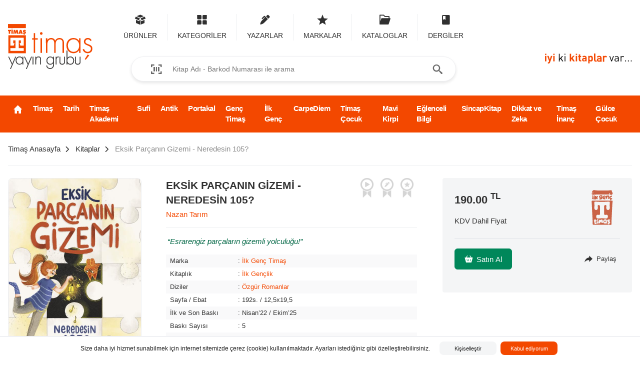

--- FILE ---
content_type: text/html; charset=utf-8
request_url: https://timas.com.tr/eksik-parcanin-gizemi---neredesin-105-9786050844382
body_size: 55540
content:
<!DOCTYPE html><html lang="tr"><head><meta charSet="utf-8"/><meta name="viewport" content="width=device-width, initial-scale=1, maximum-scale=1, user-scalable=no"/><meta name="facebook-domain-verification" content="uzslihpx1xqyx2p87s3ldt4s8vibhq"/><script> !function(f,b,e,v,n,t,s)
                {if(f.fbq)return;n=f.fbq=function(){n.callMethod?
                n.callMethod.apply(n,arguments):n.queue.push(arguments)};
                if(!f._fbq)f._fbq=n;n.push=n;n.loaded=!0;n.version='2.0';
                n.queue=[];t=b.createElement(e);t.async=!0;
                t.src=v;s=b.getElementsByTagName(e)[0];
                s.parentNode.insertBefore(t,s)}(window, document,'script',
                'https://connect.facebook.net/en_US/fbe...ts.js');
                fbq('init', '1847592395434434');
                fbq('track', 'PageView');</script><noscript> <img height="1" width="1" style="display:none"
                src="https://www.facebook.com/tr?id=1847592...noscript=1"
                /></noscript><meta name="google" content="notranslate"/><link rel="canonical" href="https://timas.com.tr/eksik-parcanin-gizemi---neredesin-105-9786050844382"/><title>Eksik Parçanın Gizemi - Neredesin 105? - Timaş Yayınları</title><meta name="description" content=""/><meta name="keywords"/><meta property="og:title" content="Eksik Parçanın Gizemi - Neredesin 105? - Timaş Yayınları"/><meta property="og:url" content="https://timas.com.tr/eksik-parcanin-gizemi---neredesin-105-9786050844382"/><meta property="og:image" content="https://cdn.timas.com.tr/urun/eksik-parcanin-gizemi---neredesin-105-9786050844382.jpg"/><meta property="og:description" content=""/><meta property="og:site_name"/><meta property="article:section" content=""/><meta property="article:tag"/><meta itemProp="name" content="Eksik Parçanın Gizemi - Neredesin 105? - Timaş Yayınları"/><meta itemProp="image" content="https://cdn.timas.com.tr/urun/eksik-parcanin-gizemi---neredesin-105-9786050844382.jpg"/><meta name="twitter:card" content="summary_large_image"/><meta name="twitter:site" content="https://timas.com.tr/eksik-parcanin-gizemi---neredesin-105-9786050844382"/><meta name="twitter:title" content="Eksik Parçanın Gizemi - Neredesin 105? - Timaş Yayınları"/><meta name="twitter:description" content=""/><meta name="twitter:image:src" content="https://cdn.timas.com.tr/urun/eksik-parcanin-gizemi---neredesin-105-9786050844382.jpg"/><style type="text/css">.justify-content-center{justify-content:center;}</style><meta name="next-head-count" content="25"/><link rel="preload" href="/_next/static/css/ca2735e0a4129d786780.css" as="style"/><link rel="stylesheet" href="/_next/static/css/ca2735e0a4129d786780.css" data-n-g=""/><noscript data-n-css=""></noscript><link rel="preload" href="/_next/static/chunks/36.9abd44adeabf7c33395d.js" as="script"/><link rel="preload" href="/_next/static/chunks/38.98775be2f88416b5be77.js" as="script"/><link rel="preload" href="/_next/static/chunks/framework.950d11036ff57cb0dbbc.js" as="script"/><link rel="preload" href="/_next/static/chunks/1c377de9871869784a9a644e97cd16155818224d.439cf497f5a3717c0118.js" as="script"/><link rel="preload" href="/_next/static/chunks/40.f71524be199a5893e073.js" as="script"/><link rel="preload" href="/_next/static/chunks/c8f7fe3b0e41be846d5687592cf2018ff6e22687.311bebf6c549c2791f8d.js" as="script"/><link rel="preload" href="/_next/static/chunks/51.f301ad4e16045666e1c1.js" as="script"/><link rel="preload" href="/_next/static/chunks/54.325b3b2f794cefbe5a19.js" as="script"/><link rel="preload" href="/_next/static/chunks/31.305d9d1ef9a3c54ed4b4.js" as="script"/><link rel="preload" href="/_next/static/chunks/42.87ead41bed0d6ee24799.js" as="script"/><link rel="preload" href="/_next/static/chunks/main-722078b1c2cac53bac64.js" as="script"/><link rel="preload" href="/_next/static/chunks/webpack-76ead5cb2544da640e18.js" as="script"/><link rel="preload" href="/_next/static/chunks/framework.950d11036ff57cb0dbbc.js" as="script"/><link rel="preload" href="/_next/static/chunks/ce474eb39a377e97b81b406b5653394b88a96ef1.51be69e6b646e21bc984.js" as="script"/><link rel="preload" href="/_next/static/chunks/pages/_app-401594dfc4d4393db0fe.js" as="script"/><link rel="preload" href="/_next/static/chunks/2aedf272c493be256484183375624fab2c795958.d781aa02878f381cce65.js" as="script"/><link rel="preload" href="/_next/static/chunks/a72cc50a61e5ff57e49683018aa2f32246246212.e212c92408cb61846064.js" as="script"/><link rel="preload" href="/_next/static/chunks/6a72ce54752610a9f20f19130c9f694f09d3a365.d92128375b23c01ba9b0.js" as="script"/><link rel="preload" href="/_next/static/chunks/pages/%5B...slug%5D-772e09f8596cf256d7df.js" as="script"/><style id="__jsx-1398919834">:root{--PC50:#FEECE5;--PC75:#F9CEBD;--PC100:#FFB99D;--PC300:#FF672A;--PC400:#F34800;--PC500:#BD3700;--N900:#000000;--N800:#1A1A1A;--N700:#303030;--N600:#444444;--N500:#565656;--N400:#676767;--N300:#7A7A7A;--N200:#8B8B8B;--N100:#9C9C9C;--N50:#CCD1D9;--N40:#E0E3E8;--N30:#EDEEF1;--N20:#F4F5F6;--N10:#F9F9FA;--N0:#FFFFFF;--R50:#FFEBE6;--R75:#FFBDAD;--R100:#FF8F73;--R300:#FF5630;--R400:#DE350B;--R500:#BF2600;--Y50:#FFFAE6;--Y75:#FFF0B3;--Y100:#FFE380;--Y300:#FFAB00;--Y400:#FF991F;--Y500:#FF8B00;--G50:#E3FCEF;--G75:#ABF5D1;--G100:#79F2C0;--G300:#36B37E;--G400:#00875A;--G500:#006644;--B50:#DEEBFF;--B75:#B3D4FF;--B100:#4C9AFF;--B300:#0065FF;--B400:#0052CC;--B500:#0747A6;--P50:#EAE6FF;--P75:#C0B6F2;--P100:#998DD9;--P300:#6554C0;--P400:#5243AA;--P500:#403294;}</style></head><link rel="apple-touch-icon" sizes="76x76" href="/favicons/apple-touch-icon.png"/><link rel="icon" type="image/png" sizes="32x32" href="/favicons/favicon-32x32.png"/><link rel="icon" type="image/png" sizes="16x16" href="/favicons/favicon-16x16.png"/><link rel="manifest" href="/favicons/site.webmanifest"/><link rel="mask-icon" href="/favicons/safari-pinned-tab.svg" color="#5bbad5"/><meta name="msapplication-TileColor" content="#da532c"/><meta name="theme-color" content="#ffffff"/><body><div id="__next"><main><header class="header"><div class="container container-extended"><div class="row middle-xs"><div class="col-xs-2"><a class="header-logo" href="https://timas.com.tr/anasayfa"><img class="image lazyload" data-src="https://cdn.timas.com.tr/other/timas.svg" height="110" title="Eksik Parçanın Gizemi - Neredesin 105?"/></a></div><div class="col-xs-7"><nav class="header-navigation"><ul class="header-navigation-list"><li class="header-navigation-item"><a title="Ürünler" class="header-navigation-link"><span aria-label="Ürünler" class="icon icon-package" data-size="medium" role="img"></span><span class="header-navigation-label">Ürünler</span></a><div class="header-navigation-dropdown"><div class="header-navigation-dropdown-root"><ul><li><a title="Kitaplar ve Setler" href="https://timas.com.tr/kitaplar-ve-setler">Kitaplar ve Setler</a></li><li><a title="Dergiler" href="https://timas.com.tr/dergiler">Dergiler</a></li><li><a title="Promosyonlar" href="https://timas.com.tr/promosyonlar">Promosyonlar</a></li></ul></div></div></li><li class="header-navigation-item"><a title="Kategoriler" class="header-navigation-link"><span aria-label="Kategoriler" class="icon icon-category" data-size="medium" role="img"></span><span class="header-navigation-label">Kategoriler</span></a><div class="header-navigation-dropdown header-navigation-dropdown--is-category"><div class="header-navigation-dropdown-root"><div class="spinner"><span aria-label="icon-spinner" class="icon icon-spinner" data-size="medium" role="img"></span></div></div></div></li><li class="header-navigation-item"><a title="Yazarlar" class="header-navigation-link"><span aria-label="Yazarlar" class="icon icon-pen" data-size="medium" role="img"></span><span class="header-navigation-label">Yazarlar</span></a><div class="header-navigation-dropdown"><div class="header-navigation-dropdown-root"><ul><li><a title="Yazarlar" href="https://timas.com.tr/yazarlar?role=5fff2145786523040373129c">Yazarlar</a></li><li><a title="Çizerler" href="https://timas.com.tr/yazarlar?role=5fff2147786523040373129e">Çizerler</a></li><li><a title="Çevirmenler" href="https://timas.com.tr/yazarlar?role=5fff2146786523040373129d">Çevirmenler</a></li><li><a title="Yayına Hazırlayanlar" href="https://timas.com.tr/yazarlar?role=60ba1067d34788824cf0d5d9">Yayına Hazırlayanlar</a></li><li><a title="Kapak Tasarımcıları" href="https://timas.com.tr/yazarlar?role=5fff2149786523040373129f">Kapak Tasarımcıları</a></li></ul></div></div></li><li class="header-navigation-item"><a title="Markalar" class="header-navigation-link" href="https://timas.com.tr/markalar"><span aria-label="Markalar" class="icon icon-star" data-size="medium" role="img"></span><span class="header-navigation-label">Markalar</span></a></li><li class="header-navigation-item"><a title="Kataloglar" class="header-navigation-link" href="https://timas.com.tr/katalog-ve-bultenler"><span aria-label="Kataloglar" class="icon icon-catalog" data-size="medium" role="img"></span><span class="header-navigation-label">Kataloglar</span></a></li><li class="header-navigation-item"><a title="Dergiler" class="header-navigation-link" href="https://timas.com.tr/indirilebilir-dergiler"><span aria-label="Dergiler" class="icon icon-book" data-size="medium" role="img"></span><span class="header-navigation-label">Dergiler</span></a></li></ul></nav><div class="search"><div class="search-area"><span aria-label="icon-barcode" class="icon icon-barcode search-area-icon" data-size="medium" role="img"></span><input type="text" class="search-area-textfield" placeholder="Kitap Adı - Barkod Numarası ile arama" value=""/><button type="button" data-appearance="default" data-spacing="default" class="button search-area-button" tabindex="0"><span aria-label="icon-search" class="icon icon-search button-icon-before" data-size="medium" role="img"></span></button></div></div></div><div class="col-xs-3 end-xs" style="align-self:flex-end"><div class="header-slogan"><img class="image lazyload" data-src="https://cdn.timas.com.tr/other/timas-slogan.svg" height="20" title="Eksik Parçanın Gizemi - Neredesin 105?"/></div></div></div></div></header><nav class="navigation"><div class="container container-extended"><div class="navigation-items"><div class="navigation-item"><a class="navigation-link" href="https://timas.com.tr/anasayfa"><span aria-label="icon-home" class="icon icon-home" data-size="medium" role="img" style="font-size:19px"></span></a></div><div class="navigation-item"><a class="navigation-link" href="https://timas.com.tr/timas-yayinlari">Timaş</a></div><div class="navigation-item"><a class="navigation-link" href="https://timas.com.tr/timas-tarih">Tarih</a></div><div class="navigation-item"><a class="navigation-link">Timaş Akademi</a></div><div class="navigation-item"><a class="navigation-link" href="https://timas.com.tr/sufi">Sufi</a></div><div class="navigation-item"><a class="navigation-link" href="https://timas.com.tr/antik-kitap">Antik</a></div><div class="navigation-item"><a class="navigation-link" href="https://timas.com.tr/portakal">Portakal</a></div><div class="navigation-item"><a class="navigation-link" href="https://timas.com.tr/genc-timas">Genç Timaş</a></div><div class="navigation-item"><a class="navigation-link" href="https://timas.com.tr/ilk-genclik">İlk Genç</a></div><div class="navigation-item"><a class="navigation-link" href="https://timas.com.tr/carpe-diem">CarpeDiem</a></div><div class="navigation-item"><a class="navigation-link" href="https://timas.com.tr/timas-cocuk">Timaş Çocuk</a></div><div class="navigation-item"><a class="navigation-link" href="https://timas.com.tr/mavi-kirpi">Mavi Kirpi</a></div><div class="navigation-item"><a class="navigation-link" href="https://timas.com.tr/eglenceli-bilgi">Eğlenceli Bilgi</a></div><div class="navigation-item"><a class="navigation-link" href="https://timas.com.tr/sincap">SincapKitap</a></div><div class="navigation-item"><a class="navigation-link" href="https://timas.com.tr/dikkat-ve-zeka-akademisi">Dikkat ve Zeka</a></div><div class="navigation-item"><a class="navigation-link" href="https://timas.com.tr/timas-inanc">Timaş İnanç</a></div><div class="navigation-item"><a class="navigation-link" href="https://timas.com.tr/gulce-kitap">Gülce Çocuk</a></div></div></div></nav><div class="container container-extended safe-area"><nav class="breadcrumb" aria-label="Breadcrumb"><div class="breadcrumb-item"><a class="breadcrumb-item-anchor" title="Timaş Anasayfa" href="https://timas.com.tr/anasayfa"><span class="breadcrumb-item-text">Timaş Anasayfa</span></a><span aria-label="icon-chevron-right" class="icon icon-chevron-right breadcrumb-item-separator" data-size="medium" role="img"></span></div><div class="breadcrumb-item"><a class="breadcrumb-item-anchor" title="Kitaplar" href="https://timas.com.tr/kitaplar-ve-setler"><span class="breadcrumb-item-text">Kitaplar</span></a><span aria-label="icon-chevron-right" class="icon icon-chevron-right breadcrumb-item-separator" data-size="medium" role="img"></span></div><div class="breadcrumb-item"><a aria-current="page" class="breadcrumb-item-anchor" title="Eksik Parçanın Gizemi - Neredesin 105?" href="https://timas.com.tr/eksik-parcanin-gizemi---neredesin-105-9786050844382"><span class="breadcrumb-item-text">Eksik Parçanın Gizemi - Neredesin 105?</span></a><span aria-label="icon-chevron-right" class="icon icon-chevron-right breadcrumb-item-separator" data-size="medium" role="img"></span></div></nav><hr/><div class="row"><div class="col-md-3 col-xs-12 col-sm-3"><div class="product-detail-image"><picture class="picture skeleton" style="padding-bottom:155.8038485412787%"><source srcSet="https://cdn.timas.com.tr/urun/medium_eksik-parcanin-gizemi---neredesin-105-9786050844382.jpg 1x" media="(max-width: 1024)"/><source srcSet="https://cdn.timas.com.tr/urun/small_eksik-parcanin-gizemi---neredesin-105-9786050844382.jpg 1x" media="(max-width: 640)"/><source srcSet="https://cdn.timas.com.tr/urun/thumbnail_eksik-parcanin-gizemi---neredesin-105-9786050844382.jpg 1x" media="(max-width: 100)"/><img alt="eksik-parcanin-gizemi---neredesin-105-9786050844382.jpg" class="image lazyload" data-src="https://cdn.timas.com.tr/urun/eksik-parcanin-gizemi---neredesin-105-9786050844382.jpg" height="2510" width="1611"/></picture><div class="product-detail-labels"></div></div></div><div class="col-md-9 col-xs-12 col-sm-9"><div class="row"><div class="col-md-7 col-xs-12 col-sm-12"><div class="product-detail-summary"><div class="product-detail-header"><div class="row"><div class="col-xs"><h4>Eksik Parçanın Gizemi - Neredesin 105?</h4><ul class="product-detail-links"><li><a title="Nazan Tarım" href="https://timas.com.tr/katilimci/nazan-tarim-23fe862f-a325-eb11-8130-00155d031a07">Nazan Tarım</a></li></ul></div><div><ul class="product-detail-badges"><li class="product-detail-badges-item" title="Filme Uyarlanan Kitaplar"><span aria-label="icon-label-movies" class="icon icon-label-movies" data-size="medium" role="img"></span></li><li class="product-detail-badges-item" title="Editörün Seçimi"><span aria-label="icon-label-editor" class="icon icon-label-editor" data-size="medium" role="img"></span></li><li class="product-detail-badges-item" title="Ödüllü Kitaplar"><span aria-label="icon-label-prize" class="icon icon-label-prize" data-size="medium" role="img"></span></li></ul></div></div></div><div class="product-detail-table"><div style="margin:1rem 0"><blockquote>Esrarengiz parçaların gizemli yolculuğu!</blockquote></div><table><tbody><tr><td>Marka</td><td>: <a title="İlk Genç Timaş" href="https://timas.com.tr/kitaplar-ve-setler?markalar=5fff20f47865230403730465">İlk Genç Timaş</a></td></tr><tr><td>Kitaplık</td><td>: <a title="İlk Gençlik" href="https://timas.com.tr/kitaplar-ve-setler?markalar=5fff20f47865230403730465&amp;kitaplik=60a69c5a92682d2fd23f1e55">İlk Gençlik</a></td></tr><tr><td>Diziler</td><td>: <a title="Özgür Romanlar" href="https://timas.com.tr/kitaplar-ve-setler?markalar=5fff20f47865230403730465&amp;diziler=60a69c9b92682d2fd23f1e9a">Özgür Romanlar</a></td></tr><tr><td>Sayfa / Ebat</td><td>: <!-- -->192s. / 12,5x19,5</td></tr><tr><td>İlk ve Son Baskı</td><td>: <!-- -->Nisan’22<!-- --> / <!-- -->Ekim’25</td></tr><tr><td>Baskı Sayısı</td><td>: <!-- -->5</td></tr><tr><td>Çizer</td><td>: <ul class="product-detail-links"><li><a title="Hazal Avcı" href="https://timas.com.tr/katilimci/hazal-avci-219b8dad-f93c-ea11-8126-00155d003b01">Hazal Avcı</a></li></ul></td></tr><tr><td>ISBN</td><td>: <!-- -->978-605-08-4438-2</td></tr><tr><td>Barkod</td><td>: <!-- -->9786050844382</td></tr></tbody></table><div class="product-detail-media"><a href="https://cdn.timas.com.tr/preview/9786050844382.pdf" rel="nofollow" target="_blank" class="product-detail-media-button"><span><span aria-label="icon-book" class="icon icon-book" data-size="small" role="img"></span></span><span class="product-detail-media-button-text">Tadımlık oku</span></a></div></div></div></div><div class="col-md-5 col-xs-12 col-sm-12"><div class="product-detail-panel"><div class="row middle-xs"><div class="col-xs"><div class="product-detail-price"><div class="product-detail-price-new">190.00<!-- --> <sup>TL</sup></div></div><p>KDV Dahil Fiyat</p></div><div></div></div><div class="product-detail-panel-actions"><div class="row no-gutter end-xs"><div class="col-xs-12 col-sm-12 col-md-12 col-lg-12 product-detail-panel-comment-indicator"><button type="button" data-appearance="success" data-spacing="strong" class="button" tabindex="0"><span aria-label="icon-basket" class="icon icon-basket button-icon-before" data-size="small" role="img"></span><span class="button-text">Satın Al</span></button><button type="button" data-appearance="subtle" data-spacing="compact" class="button" tabindex="0"><span aria-label="icon-share" class="icon icon-share button-icon-before" data-size="small" role="img"></span><span class="button-text">Paylaş</span></button></div><div class="col-xs-12 col-sm-12 col-md-12 col-lg-9 end-md"><div class="button-group"></div></div></div></div></div></div></div><div class="product-detail-tabs"><div class="button-group product-detail-tabs-buttons"><div class="button-group-item"><button type="button" data-appearance="primary" data-spacing="default" class="button book-detail-button--book-detail" tabindex="0"><span class="button-text">Kitap Detayı</span></button></div><div class="button-group-item"><button type="button" style="display:none" data-appearance="default" data-spacing="default" class="button book-detail-button--author" tabindex="0"><span class="button-text">Yazarın Katkıda Bulunduğu Kitaplar</span></button></div><div class="button-group-item"><button type="button" style="display:none" data-appearance="default" data-spacing="default" class="button book-detail-button--serie-books" tabindex="0"><span class="button-text">Dizideki Kitaplar</span></button></div></div><div class="product-detail-tabs-content product-detail-tabs-content--detail" style="display:block"><h5>Arka kapak</h5><div><p style="color: #222222; font-variant-numeric: normal; font-variant-east-asian: normal; font-stretch: normal; font-size: 12px; line-height: normal; font-family: Candara; margin: 0px; text-align: justify;"><font color="#000000">Defne&rsquo;nin evinde garip bir hareketlilik vardır. Lila, Miro ve G&uuml;&ccedil;l&uuml;&rsquo;n&uuml;n hayali diğer par&ccedil;alarla birleşip bir tablo olarak duvara asılmaktır. Ancak &uuml;&ccedil;l&uuml;n&uuml;n bu hayali, evin kıskan&ccedil; kedisi Ven&uuml;s tarafından sarsılır. Ven&uuml;s, yapbozun bulunduğu masa &ouml;rt&uuml;s&uuml;n&uuml; b&uuml;y&uuml;k bir zevkle &ccedil;eker ve par&ccedil;aları dağıtır. Par&ccedil;alar bu zelzeleden sonra toparlanır ama ortada &ccedil;ok b&uuml;y&uuml;k bir sorun vardır. &lsquo;105&rsquo; isimli par&ccedil;a esrarengiz bir şekilde kaybolmuştur. Arkadaşlarını aradıkları hi&ccedil;bir yerde bulamayan kafadar par&ccedil;alar, yapbozun &uuml;retildiği fabrikaya giderek 105&rsquo;i kopyalamaya karar verirler. &Uuml;&ccedil; arkadaş, 105&rsquo;i ait olduğu yapboza d&ouml;nd&uuml;r&uuml;p hayallerini ger&ccedil;ekleştirebilecek mi?</font></p>
<p style="color: #222222; font-variant-numeric: normal; font-variant-east-asian: normal; font-stretch: normal; font-size: 12px; line-height: normal; font-family: Candara; margin: 0px; text-align: center; min-height: 14px;"><font color="#000000">&nbsp;</font></p>
<p style="color: #222222; font-variant-numeric: normal; font-variant-east-asian: normal; font-stretch: normal; font-size: 14px; line-height: normal; font-family: Candara; margin: 0px; text-align: center;"><strong><font color="#000000">Macera, gizem, sanat ve eğlence dolu</font></strong></p>
<p style="color: #222222; font-variant-numeric: normal; font-variant-east-asian: normal; font-stretch: normal; font-size: 14px; line-height: normal; font-family: Candara; margin: 0px; text-align: center;"><strong><font color="#000000">sıra dışı bir hik&acirc;ye...</font></strong></p></div><h5>En önemli cümle</h5><div>"Biriniz bile eksilse bütün bozulur. Tablomuzun anlamı eksilir."</div><h5>Bu kitap neden önemli </h5><div>Eksik Parçanın Gizemi; akıcı bir dille, sıra dışı kahramanların dilinden anlatılan, okura okuma hazzı sunan bir kitap. Hikâyenin yapboz parçalarının ağzından anlatılması, papağan, kedi, kelebek gibi hayvanların birer karakter olarak kendilerine yer bulması hikâyeyi ilgi çekici ve renkli bir hâle getiriyor. Roman, bir yandan birlikteliğin, dayanışmanın, bir amaç uğruna el ele verip mücadele etmenin önemini anlatırken diğer yandan sanatın, doğanın ve hislerin harmanıyla kavruluyor. Eğlence, gizem ve maceranın bir arada sunulması, okura önemli bir okuma konforu kazandırıyor.</div><h5>Anahtar kelime</h5><a href="https://timas.com.tr/kitaplar-ve-setler?markalar=5fff20f47865230403730465&amp;anahtarKelime=60a69fd692682d2fd23f2130">Gizem</a><span>, </span><a href="https://timas.com.tr/kitaplar-ve-setler?markalar=5fff20f47865230403730465&amp;anahtarKelime=60a6a04e92682d2fd23f2f67">Birlik</a><span>, </span><a href="https://timas.com.tr/kitaplar-ve-setler?markalar=5fff20f47865230403730465&amp;anahtarKelime=60a6a05e92682d2fd23f3048">Sanat</a><span>, </span><a href="https://timas.com.tr/kitaplar-ve-setler?markalar=5fff20f47865230403730465&amp;anahtarKelime=60a69fd792682d2fd23f2134">Macera</a><span>, </span><a href="https://timas.com.tr/kitaplar-ve-setler?markalar=5fff20f47865230403730465&amp;anahtarKelime=60a6a04292682d2fd23f2e8c">Doğa</a><span>, </span><a href="https://timas.com.tr/kitaplar-ve-setler?markalar=5fff20f47865230403730465&amp;anahtarKelime=60a6a05192682d2fd23f2f8c">Mücadele</a><span>, </span><a href="https://timas.com.tr/kitaplar-ve-setler?markalar=5fff20f47865230403730465&amp;anahtarKelime=60a69fdb92682d2fd23f21ba">Ekip Çalışması</a><span>, </span><a href="https://timas.com.tr/kitaplar-ve-setler?markalar=5fff20f47865230403730465&amp;anahtarKelime=60a6a04192682d2fd23f2e87">Arkadaşlık</a><span>, </span><a href="https://timas.com.tr/kitaplar-ve-setler?markalar=5fff20f47865230403730465&amp;anahtarKelime=6597568e1d3e431fb10f6f33">10 Yaş</a><span>, </span><a href="https://timas.com.tr/kitaplar-ve-setler?markalar=5fff20f47865230403730465&amp;anahtarKelime=6597568e1d3e431fb10f6f34">11 Yaş</a></div><div class="product-detail-tabs-content" style="display:none"><div class="spinner"><span aria-label="icon-spinner" class="icon icon-spinner" data-size="medium" role="img"></span></div></div><div class="product-detail-tabs-content" style="display:none"><div class="spinner"><span aria-label="icon-spinner" class="icon icon-spinner" data-size="medium" role="img"></span></div></div><div class="product-detail-tabs-content" style="display:none"><div class="product-detail-comments__information">Bu kitap için henüz yorum yapılmadı.</div></div></div></div></div></div><div class="section"><div class="container container-extended"><header class="section-header"><h3 class="section-header-title">Diğer kitaplara göz atın</h3></header></div><div class="container container-extended product-slideshow"><div class="slideshow slideshow-arrows-ontop"><div class="slick-slider slick-initialized" dir="ltr"><button data-current-slide="0" data-slide-count="30" data-role="none" class="slick-arrow slick-prev slick-disabled" style="display:block"><span aria-label="icon-chevron-left" class="icon icon-chevron-left" data-size="medium" role="img"></span></button><div class="slick-list"><div class="slick-track" style="width:428.5714285714286%;left:0%"><div data-index="0" class="slick-slide slick-active slick-current" tabindex="-1" aria-hidden="false" style="outline:none;width:3.3333333333333335%"><div><div class="product"><div class="product-area"><div class="product-labels"><div class="product-label" data-type="new">Yeni</div></div><picture class="picture skeleton product-image" style="padding-bottom:154.05405405405406%"><source srcSet="https://cdn.timas.com.tr/urun/medium_mavi-yesil-bir-umut-9786259665559.jpg 1x" media="(max-width: 1024)"/><source srcSet="https://cdn.timas.com.tr/urun/small_mavi-yesil-bir-umut-9786259665559.jpg 1x" media="(max-width: 640)"/><source srcSet="https://cdn.timas.com.tr/urun/thumbnail_mavi-yesil-bir-umut-9786259665559.jpg 1x" media="(max-width: 100)"/><img alt="mavi-yesil-bir-umut-9786259665559.jpg" class="image lazyload product-image" data-src="https://cdn.timas.com.tr/urun/mavi-yesil-bir-umut-9786259665559.jpg" height="285" width="185"/></picture><div class="product-header"><h4 class="product-title">Mavi Yeşil Bir Umut</h4><div class="product-authors">Nehir Aydın Gökduman</div><div class="product-brand">İlk Genç Timaş</div></div><div class="product-price">160.00<!-- --> <sup>TL</sup></div></div><div class="product-overlay"><a class="product-overlay__content" href="https://timas.com.tr/mavi-yesil-bir-umut-9786259665559"><div class="product-overlay__header"><h6 class="product-overlay__title">Mavi Yeşil Bir Umut</h6><div class="product-overlay__authors">Nehir Aydın Gökduman</div><div class="product-overlay__brand">İlk Genç Timaş</div></div><div class="product-overlay__summary"> Özgürlüğünü bekleyen her ruh, bir gün kendi denizine kavuşur.</div></a><div class="product-overlay__footer"><a role="button" title="Mavi Yeşil Bir Umut" data-appearance="primary" data-spacing="strong" class="button" tabindex="0" href="https://timas.com.tr/mavi-yesil-bir-umut-9786259665559"><span class="button-text">Detaya git</span></a><button type="button" title="Satın Al" data-appearance="primary" data-spacing="strong" class="button" tabindex="0"><span class="button-text">Satın Al</span></button></div></div></div></div></div><div data-index="1" class="slick-slide slick-active" tabindex="-1" aria-hidden="false" style="outline:none;width:3.3333333333333335%"><div><div class="product"><div class="product-area"><div class="product-labels"><div class="product-label" data-type="new">Yeni</div></div><picture class="picture skeleton product-image" style="padding-bottom:154.05405405405406%"><source srcSet="https://cdn.timas.com.tr/urun/medium_harika-miyim-neyim-9786259665542.jpg 1x" media="(max-width: 1024)"/><source srcSet="https://cdn.timas.com.tr/urun/small_harika-miyim-neyim-9786259665542.jpg 1x" media="(max-width: 640)"/><source srcSet="https://cdn.timas.com.tr/urun/thumbnail_harika-miyim-neyim-9786259665542.jpg 1x" media="(max-width: 100)"/><img alt="harika-miyim-neyim-9786259665542.jpg" class="image lazyload product-image" data-src="https://cdn.timas.com.tr/urun/harika-miyim-neyim-9786259665542.jpg" height="285" width="185"/></picture><div class="product-header"><h4 class="product-title">Harika Mıyım Neyim?</h4><div class="product-authors">Nurgül Bahar</div><div class="product-brand">İlk Genç Timaş</div></div><div class="product-price">145.00<!-- --> <sup>TL</sup></div></div><div class="product-overlay"><a class="product-overlay__content" href="https://timas.com.tr/harika-miyim-neyim-9786259665542"><div class="product-overlay__header"><h6 class="product-overlay__title">Harika Mıyım Neyim?</h6><div class="product-overlay__authors">Nurgül Bahar</div><div class="product-overlay__brand">İlk Genç Timaş</div></div><div class="product-overlay__summary"> Sahne hazır, ışıklar yanıyor… Tüm alkışlar o harika çocuk için! Ama ya ışıklar sönerse?</div></a><div class="product-overlay__footer"><a role="button" title="Harika Mıyım Neyim?" data-appearance="primary" data-spacing="strong" class="button" tabindex="0" href="https://timas.com.tr/harika-miyim-neyim-9786259665542"><span class="button-text">Detaya git</span></a><button type="button" title="Satın Al" data-appearance="primary" data-spacing="strong" class="button" tabindex="0"><span class="button-text">Satın Al</span></button></div></div></div></div></div><div data-index="2" class="slick-slide slick-active" tabindex="-1" aria-hidden="false" style="outline:none;width:3.3333333333333335%"><div><div class="product"><div class="product-area"><div class="product-labels"><div class="product-label" data-type="new">Yeni</div></div><picture class="picture skeleton product-image" style="padding-bottom:154.05405405405406%"><source srcSet="https://cdn.timas.com.tr/urun/medium_mavi-gezegende-neler-oluyor-9786259665535.jpg 1x" media="(max-width: 1024)"/><source srcSet="https://cdn.timas.com.tr/urun/small_mavi-gezegende-neler-oluyor-9786259665535.jpg 1x" media="(max-width: 640)"/><source srcSet="https://cdn.timas.com.tr/urun/thumbnail_mavi-gezegende-neler-oluyor-9786259665535.jpg 1x" media="(max-width: 100)"/><img alt="mavi-gezegende-neler-oluyor-9786259665535.jpg" class="image lazyload product-image" data-src="https://cdn.timas.com.tr/urun/mavi-gezegende-neler-oluyor-9786259665535.jpg" height="285" width="185"/></picture><div class="product-header"><h4 class="product-title">Mavi Gezegende Neler Oluyor?</h4><div class="product-authors">Birsen Ekim Özen</div><div class="product-brand">İlk Genç Timaş</div></div><div class="product-price">135.00<!-- --> <sup>TL</sup></div></div><div class="product-overlay"><a class="product-overlay__content" href="https://timas.com.tr/mavi-gezegende-neler-oluyor-9786259665535"><div class="product-overlay__header"><h6 class="product-overlay__title">Mavi Gezegende Neler Oluyor?</h6><div class="product-overlay__authors">Birsen Ekim Özen</div><div class="product-overlay__brand">İlk Genç Timaş</div></div><div class="product-overlay__summary"> Mavi gezegenin ortasında miyavlayan küçük bir kedi... Gözlerinde ise sakladığı koca bir sır... Haydi, alışılmadık bir uzay...</div></a><div class="product-overlay__footer"><a role="button" title="Mavi Gezegende Neler Oluyor?" data-appearance="primary" data-spacing="strong" class="button" tabindex="0" href="https://timas.com.tr/mavi-gezegende-neler-oluyor-9786259665535"><span class="button-text">Detaya git</span></a><button type="button" title="Satın Al" data-appearance="primary" data-spacing="strong" class="button" tabindex="0"><span class="button-text">Satın Al</span></button></div></div></div></div></div><div data-index="3" class="slick-slide slick-active" tabindex="-1" aria-hidden="false" style="outline:none;width:3.3333333333333335%"><div><div class="product"><div class="product-area"><div class="product-labels"><div class="product-label" data-type="new">Yeni</div></div><picture class="picture skeleton product-image" style="padding-bottom:154.05405405405406%"><source srcSet="https://cdn.timas.com.tr/urun/medium_babamin-gizli-hazinesi-9786259665528.jpg 1x" media="(max-width: 1024)"/><source srcSet="https://cdn.timas.com.tr/urun/small_babamin-gizli-hazinesi-9786259665528.jpg 1x" media="(max-width: 640)"/><source srcSet="https://cdn.timas.com.tr/urun/thumbnail_babamin-gizli-hazinesi-9786259665528.jpg 1x" media="(max-width: 100)"/><img alt="babamin-gizli-hazinesi-9786259665528.jpg" class="image lazyload product-image" data-src="https://cdn.timas.com.tr/urun/babamin-gizli-hazinesi-9786259665528.jpg" height="285" width="185"/></picture><div class="product-header"><h4 class="product-title">Babamın Gizli Hazinesi</h4><div class="product-authors">Emine Tuğba Işçimen</div><div class="product-brand">İlk Genç Timaş</div></div><div class="product-price">145.00<!-- --> <sup>TL</sup></div></div><div class="product-overlay"><a class="product-overlay__content" href="https://timas.com.tr/babamin-gizli-hazinesi-9786259665528"><div class="product-overlay__header"><h6 class="product-overlay__title">Babamın Gizli Hazinesi</h6><div class="product-overlay__authors">Emine Tuğba Işçimen</div><div class="product-overlay__brand">İlk Genç Timaş</div></div><div class="product-overlay__summary"> Merak, macera ve bolca gülme garantili bir hazine avı!</div></a><div class="product-overlay__footer"><a role="button" title="Babamın Gizli Hazinesi" data-appearance="primary" data-spacing="strong" class="button" tabindex="0" href="https://timas.com.tr/babamin-gizli-hazinesi-9786259665528"><span class="button-text">Detaya git</span></a><button type="button" title="Satın Al" data-appearance="primary" data-spacing="strong" class="button" tabindex="0"><span class="button-text">Satın Al</span></button></div></div></div></div></div><div data-index="4" class="slick-slide slick-active" tabindex="-1" aria-hidden="false" style="outline:none;width:3.3333333333333335%"><div><div class="product"><div class="product-area"><picture class="picture skeleton product-image" style="padding-bottom:154.05405405405406%"><source srcSet="https://cdn.timas.com.tr/urun/medium_son-dakika-kahramanlari-9786259665511.jpg 1x" media="(max-width: 1024)"/><source srcSet="https://cdn.timas.com.tr/urun/small_son-dakika-kahramanlari-9786259665511.jpg 1x" media="(max-width: 640)"/><source srcSet="https://cdn.timas.com.tr/urun/thumbnail_son-dakika-kahramanlari-9786259665511.jpg 1x" media="(max-width: 100)"/><img alt="son-dakika-kahramanlari-9786259665511.jpg" class="image lazyload product-image" data-src="https://cdn.timas.com.tr/urun/son-dakika-kahramanlari-9786259665511.jpg" height="285" width="185"/></picture><div class="product-header"><h4 class="product-title">Son Dakika Kahramanları</h4><div class="product-authors">Oya Doğan</div><div class="product-brand">İlk Genç Timaş</div></div><div class="product-price">135.00<!-- --> <sup>TL</sup></div></div><div class="product-overlay"><a class="product-overlay__content" href="https://timas.com.tr/son-dakika-kahramanlari-9786259665511"><div class="product-overlay__header"><h6 class="product-overlay__title">Son Dakika Kahramanları</h6><div class="product-overlay__authors">Oya Doğan</div><div class="product-overlay__brand">İlk Genç Timaş</div></div><div class="product-overlay__summary"> Her şeyi erteleyen Nihal, küçük bir kedi ve beklenmedik dostluklarla hayatı erteleyemeyeceğini görüyor.</div></a><div class="product-overlay__footer"><a role="button" title="Son Dakika Kahramanları" data-appearance="primary" data-spacing="strong" class="button" tabindex="0" href="https://timas.com.tr/son-dakika-kahramanlari-9786259665511"><span class="button-text">Detaya git</span></a><button type="button" title="Satın Al" data-appearance="primary" data-spacing="strong" class="button" tabindex="0"><span class="button-text">Satın Al</span></button></div></div></div></div></div><div data-index="5" class="slick-slide slick-active" tabindex="-1" aria-hidden="false" style="outline:none;width:3.3333333333333335%"><div><div class="product"><div class="product-area"><picture class="picture skeleton product-image" style="padding-bottom:154.05405405405406%"><source srcSet="https://cdn.timas.com.tr/urun/medium_kulustur-cocuk-9786259665504.jpg 1x" media="(max-width: 1024)"/><source srcSet="https://cdn.timas.com.tr/urun/small_kulustur-cocuk-9786259665504.jpg 1x" media="(max-width: 640)"/><source srcSet="https://cdn.timas.com.tr/urun/thumbnail_kulustur-cocuk-9786259665504.jpg 1x" media="(max-width: 100)"/><img alt="kulustur-cocuk-9786259665504.jpg" class="image lazyload product-image" data-src="https://cdn.timas.com.tr/urun/kulustur-cocuk-9786259665504.jpg" height="285" width="185"/></picture><div class="product-header"><h4 class="product-title">Külüstür Çocuk</h4><div class="product-authors">Mustafa Orakçı</div><div class="product-brand">İlk Genç Timaş</div></div><div class="product-price">145.00<!-- --> <sup>TL</sup></div></div><div class="product-overlay"><a class="product-overlay__content" href="https://timas.com.tr/kulustur-cocuk-9786259665504"><div class="product-overlay__header"><h6 class="product-overlay__title">Külüstür Çocuk</h6><div class="product-overlay__authors">Mustafa Orakçı</div><div class="product-overlay__brand">İlk Genç Timaş</div></div><div class="product-overlay__summary"> Külüstürüm ben! Peki, ya sen?</div></a><div class="product-overlay__footer"><a role="button" title="Külüstür Çocuk" data-appearance="primary" data-spacing="strong" class="button" tabindex="0" href="https://timas.com.tr/kulustur-cocuk-9786259665504"><span class="button-text">Detaya git</span></a><button type="button" title="Satın Al" data-appearance="primary" data-spacing="strong" class="button" tabindex="0"><span class="button-text">Satın Al</span></button></div></div></div></div></div><div data-index="6" class="slick-slide slick-active" tabindex="-1" aria-hidden="false" style="outline:none;width:3.3333333333333335%"><div><div class="product"><div class="product-area"><picture class="picture skeleton product-image" style="padding-bottom:154.05405405405406%"><source srcSet="https://cdn.timas.com.tr/urun/medium_internetsiz-bir-sabah-9786259717890.jpg 1x" media="(max-width: 1024)"/><source srcSet="https://cdn.timas.com.tr/urun/small_internetsiz-bir-sabah-9786259717890.jpg 1x" media="(max-width: 640)"/><source srcSet="https://cdn.timas.com.tr/urun/thumbnail_internetsiz-bir-sabah-9786259717890.jpg 1x" media="(max-width: 100)"/><img alt="internetsiz-bir-sabah-9786259717890.jpg" class="image lazyload product-image" data-src="https://cdn.timas.com.tr/urun/internetsiz-bir-sabah-9786259717890.jpg" height="285" width="185"/></picture><div class="product-header"><h4 class="product-title">İnternetsiz Bir Sabah</h4><div class="product-authors">Ece Erdoğuş Levi</div><div class="product-brand">İlk Genç Timaş</div></div><div class="product-price">120.00<!-- --> <sup>TL</sup></div></div><div class="product-overlay"><a class="product-overlay__content" href="https://timas.com.tr/internetsiz-bir-sabah-9786259717890"><div class="product-overlay__header"><h6 class="product-overlay__title">İnternetsiz Bir Sabah</h6><div class="product-overlay__authors">Ece Erdoğuş Levi</div><div class="product-overlay__brand">İlk Genç Timaş</div></div><div class="product-overlay__summary"> Siz hiç yakantop oynayınca hayatı düzelen bir çocuk gördünüz mü?</div></a><div class="product-overlay__footer"><a role="button" title="İnternetsiz Bir Sabah" data-appearance="primary" data-spacing="strong" class="button" tabindex="0" href="https://timas.com.tr/internetsiz-bir-sabah-9786259717890"><span class="button-text">Detaya git</span></a><button type="button" title="Satın Al" data-appearance="primary" data-spacing="strong" class="button" tabindex="0"><span class="button-text">Satın Al</span></button></div></div></div></div></div><div data-index="7" class="slick-slide" tabindex="-1" aria-hidden="true" style="outline:none;width:3.3333333333333335%"><div><div class="product"><div class="product-area"><picture class="picture skeleton product-image" style="padding-bottom:154.05405405405406%"><source srcSet="https://cdn.timas.com.tr/urun/medium_derinlerdeki-buyuk-sir-9786259717883.jpg 1x" media="(max-width: 1024)"/><source srcSet="https://cdn.timas.com.tr/urun/small_derinlerdeki-buyuk-sir-9786259717883.jpg 1x" media="(max-width: 640)"/><source srcSet="https://cdn.timas.com.tr/urun/thumbnail_derinlerdeki-buyuk-sir-9786259717883.jpg 1x" media="(max-width: 100)"/><img alt="derinlerdeki-buyuk-sir-9786259717883.jpg" class="image lazyload product-image" data-src="https://cdn.timas.com.tr/urun/derinlerdeki-buyuk-sir-9786259717883.jpg" height="285" width="185"/></picture><div class="product-header"><h4 class="product-title">Derinlerdeki Büyük Sır</h4><div class="product-authors">Frann Preston-Gannon</div><div class="product-brand">İlk Genç Timaş</div></div><div class="product-price">150.00<!-- --> <sup>TL</sup></div></div><div class="product-overlay"><a class="product-overlay__content" href="https://timas.com.tr/derinlerdeki-buyuk-sir-9786259717883"><div class="product-overlay__header"><h6 class="product-overlay__title">Derinlerdeki Büyük Sır</h6><div class="product-overlay__authors">Frann Preston-Gannon</div><div class="product-overlay__brand">İlk Genç Timaş</div></div><div class="product-overlay__summary"> Denizin derinliklerinde saklı bir sır, küçük bir kahramanın cesur yolculuğu…</div></a><div class="product-overlay__footer"><a role="button" title="Derinlerdeki Büyük Sır" data-appearance="primary" data-spacing="strong" class="button" tabindex="0" href="https://timas.com.tr/derinlerdeki-buyuk-sir-9786259717883"><span class="button-text">Detaya git</span></a><button type="button" title="Satın Al" data-appearance="primary" data-spacing="strong" class="button" tabindex="0"><span class="button-text">Satın Al</span></button></div></div></div></div></div><div data-index="8" class="slick-slide" tabindex="-1" aria-hidden="true" style="outline:none;width:3.3333333333333335%"><div><div class="product"><div class="product-area"><picture class="picture skeleton product-image" style="padding-bottom:154.05405405405406%"><source srcSet="https://cdn.timas.com.tr/urun/medium_robonlar-2---bir-hayal-operasyonu-9786259717876.jpg 1x" media="(max-width: 1024)"/><source srcSet="https://cdn.timas.com.tr/urun/small_robonlar-2---bir-hayal-operasyonu-9786259717876.jpg 1x" media="(max-width: 640)"/><source srcSet="https://cdn.timas.com.tr/urun/thumbnail_robonlar-2---bir-hayal-operasyonu-9786259717876.jpg 1x" media="(max-width: 100)"/><img alt="robonlar-2---bir-hayal-operasyonu-9786259717876.jpg" class="image lazyload product-image" data-src="https://cdn.timas.com.tr/urun/robonlar-2---bir-hayal-operasyonu-9786259717876.jpg" height="285" width="185"/></picture><div class="product-header"><h4 class="product-title">Robonlar 2 - Bir Hayal Operasyonu</h4><div class="product-authors">Mert Arık</div><div class="product-brand">İlk Genç Timaş</div></div><div class="product-price">145.00<!-- --> <sup>TL</sup></div></div><div class="product-overlay"><a class="product-overlay__content" href="https://timas.com.tr/robonlar-2---bir-hayal-operasyonu-9786259717876"><div class="product-overlay__header"><h6 class="product-overlay__title">Robonlar 2 - Bir Hayal Operasyonu</h6><div class="product-overlay__authors">Mert Arık</div><div class="product-overlay__brand">İlk Genç Timaş</div></div><div class="product-overlay__summary"> Bir Hayal Operasyonu: Maceranın, özgürlüğün, hafızanın ve hayal kurmanın manifestosu!</div></a><div class="product-overlay__footer"><a role="button" title="Robonlar 2 - Bir Hayal Operasyonu" data-appearance="primary" data-spacing="strong" class="button" tabindex="0" href="https://timas.com.tr/robonlar-2---bir-hayal-operasyonu-9786259717876"><span class="button-text">Detaya git</span></a></div></div></div></div></div><div data-index="9" class="slick-slide" tabindex="-1" aria-hidden="true" style="outline:none;width:3.3333333333333335%"><div><div class="product"><div class="product-area"><picture class="picture skeleton product-image" style="padding-bottom:154.05405405405406%"><source srcSet="https://cdn.timas.com.tr/urun/medium_esya-hastaliklari-doktoru-9786259717869.jpg 1x" media="(max-width: 1024)"/><source srcSet="https://cdn.timas.com.tr/urun/small_esya-hastaliklari-doktoru-9786259717869.jpg 1x" media="(max-width: 640)"/><source srcSet="https://cdn.timas.com.tr/urun/thumbnail_esya-hastaliklari-doktoru-9786259717869.jpg 1x" media="(max-width: 100)"/><img alt="esya-hastaliklari-doktoru-9786259717869.jpg" class="image lazyload product-image" data-src="https://cdn.timas.com.tr/urun/esya-hastaliklari-doktoru-9786259717869.jpg" height="285" width="185"/></picture><div class="product-header"><h4 class="product-title">Eşya Hastalıkları Doktoru</h4><div class="product-authors">Hamza Çelikel</div><div class="product-brand">İlk Genç Timaş</div></div><div class="product-price">190.00<!-- --> <sup>TL</sup></div></div><div class="product-overlay"><a class="product-overlay__content" href="https://timas.com.tr/esya-hastaliklari-doktoru-9786259717869"><div class="product-overlay__header"><h6 class="product-overlay__title">Eşya Hastalıkları Doktoru</h6><div class="product-overlay__authors">Hamza Çelikel</div><div class="product-overlay__brand">İlk Genç Timaş</div></div><div class="product-overlay__summary"> Eşyaların insanlara hükmettiği şehirde bir doktor yalnızca gerçeği söyleyerek her şeyi altüst etti!
Gizemli doktor ve kahraman...</div></a><div class="product-overlay__footer"><a role="button" title="Eşya Hastalıkları Doktoru" data-appearance="primary" data-spacing="strong" class="button" tabindex="0" href="https://timas.com.tr/esya-hastaliklari-doktoru-9786259717869"><span class="button-text">Detaya git</span></a></div></div></div></div></div><div data-index="10" class="slick-slide" tabindex="-1" aria-hidden="true" style="outline:none;width:3.3333333333333335%"><div><div class="product"><div class="product-area"><picture class="picture skeleton product-image" style="padding-bottom:154.05405405405406%"><source srcSet="https://cdn.timas.com.tr/urun/medium_yildizlara-yakin-9786259717852.jpg 1x" media="(max-width: 1024)"/><source srcSet="https://cdn.timas.com.tr/urun/small_yildizlara-yakin-9786259717852.jpg 1x" media="(max-width: 640)"/><source srcSet="https://cdn.timas.com.tr/urun/thumbnail_yildizlara-yakin-9786259717852.jpg 1x" media="(max-width: 100)"/><img alt="yildizlara-yakin-9786259717852.jpg" class="image lazyload product-image" data-src="https://cdn.timas.com.tr/urun/yildizlara-yakin-9786259717852.jpg" height="285" width="185"/></picture><div class="product-header"><h4 class="product-title">Yıldızlara Yakın</h4><div class="product-authors">Metin Özdamarlar</div><div class="product-brand">İlk Genç Timaş</div></div><div class="product-price">145.00<!-- --> <sup>TL</sup></div></div><div class="product-overlay"><a class="product-overlay__content" href="https://timas.com.tr/yildizlara-yakin-9786259717852"><div class="product-overlay__header"><h6 class="product-overlay__title">Yıldızlara Yakın</h6><div class="product-overlay__authors">Metin Özdamarlar</div><div class="product-overlay__brand">İlk Genç Timaş</div></div><div class="product-overlay__summary"> Çok sevilen İyilik Timi’nin yazarından bu kez yıldızlara uzanan umut dolu bir roman!</div></a><div class="product-overlay__footer"><a role="button" title="Yıldızlara Yakın" data-appearance="primary" data-spacing="strong" class="button" tabindex="0" href="https://timas.com.tr/yildizlara-yakin-9786259717852"><span class="button-text">Detaya git</span></a></div></div></div></div></div><div data-index="11" class="slick-slide" tabindex="-1" aria-hidden="true" style="outline:none;width:3.3333333333333335%"><div><div class="product"><div class="product-area"><picture class="picture skeleton product-image" style="padding-bottom:154.05405405405406%"><source srcSet="https://cdn.timas.com.tr/urun/medium_antik-sehrin-hazinesi-9786259717845.jpg 1x" media="(max-width: 1024)"/><source srcSet="https://cdn.timas.com.tr/urun/small_antik-sehrin-hazinesi-9786259717845.jpg 1x" media="(max-width: 640)"/><source srcSet="https://cdn.timas.com.tr/urun/thumbnail_antik-sehrin-hazinesi-9786259717845.jpg 1x" media="(max-width: 100)"/><img alt="antik-sehrin-hazinesi-9786259717845.jpg" class="image lazyload product-image" data-src="https://cdn.timas.com.tr/urun/antik-sehrin-hazinesi-9786259717845.jpg" height="285" width="185"/></picture><div class="product-header"><h4 class="product-title">Antik Şehrin Hazinesi</h4><div class="product-authors">Havva Tekin</div><div class="product-brand">İlk Genç Timaş</div></div><div class="product-price">145.00<!-- --> <sup>TL</sup></div></div><div class="product-overlay"><a class="product-overlay__content" href="https://timas.com.tr/antik-sehrin-hazinesi-9786259717845"><div class="product-overlay__header"><h6 class="product-overlay__title">Antik Şehrin Hazinesi</h6><div class="product-overlay__authors">Havva Tekin</div><div class="product-overlay__brand">İlk Genç Timaş</div></div><div class="product-overlay__summary"> Sandık açıldı, geçmişin kapısı aralandı. Bu gizemi çözmeye hazır mısın?</div></a><div class="product-overlay__footer"><a role="button" title="Antik Şehrin Hazinesi" data-appearance="primary" data-spacing="strong" class="button" tabindex="0" href="https://timas.com.tr/antik-sehrin-hazinesi-9786259717845"><span class="button-text">Detaya git</span></a><button type="button" title="Satın Al" data-appearance="primary" data-spacing="strong" class="button" tabindex="0"><span class="button-text">Satın Al</span></button></div></div></div></div></div><div data-index="12" class="slick-slide" tabindex="-1" aria-hidden="true" style="outline:none;width:3.3333333333333335%"><div><div class="product"><div class="product-area"><picture class="picture skeleton product-image" style="padding-bottom:154.05405405405406%"><source srcSet="https://cdn.timas.com.tr/urun/medium_gizli-renkler-adasi-9786259717838.jpg 1x" media="(max-width: 1024)"/><source srcSet="https://cdn.timas.com.tr/urun/small_gizli-renkler-adasi-9786259717838.jpg 1x" media="(max-width: 640)"/><source srcSet="https://cdn.timas.com.tr/urun/thumbnail_gizli-renkler-adasi-9786259717838.jpg 1x" media="(max-width: 100)"/><img alt="gizli-renkler-adasi-9786259717838.jpg" class="image lazyload product-image" data-src="https://cdn.timas.com.tr/urun/gizli-renkler-adasi-9786259717838.jpg" height="285" width="185"/></picture><div class="product-header"><h4 class="product-title">Gizli Renkler Adası</h4><div class="product-authors">Talip Kurşun</div><div class="product-brand">İlk Genç Timaş</div></div><div class="product-price">135.00<!-- --> <sup>TL</sup></div></div><div class="product-overlay"><a class="product-overlay__content" href="https://timas.com.tr/gizli-renkler-adasi-9786259717838"><div class="product-overlay__header"><h6 class="product-overlay__title">Gizli Renkler Adası</h6><div class="product-overlay__authors">Talip Kurşun</div><div class="product-overlay__brand">İlk Genç Timaş</div></div><div class="product-overlay__summary"> Biraz farklı, biraz cesur… İşte Marma’nın gizli hikâyesi!</div></a><div class="product-overlay__footer"><a role="button" title="Gizli Renkler Adası" data-appearance="primary" data-spacing="strong" class="button" tabindex="0" href="https://timas.com.tr/gizli-renkler-adasi-9786259717838"><span class="button-text">Detaya git</span></a><button type="button" title="Satın Al" data-appearance="primary" data-spacing="strong" class="button" tabindex="0"><span class="button-text">Satın Al</span></button></div></div></div></div></div><div data-index="13" class="slick-slide" tabindex="-1" aria-hidden="true" style="outline:none;width:3.3333333333333335%"><div><div class="product"><div class="product-area"><picture class="picture skeleton product-image" style="padding-bottom:154.05405405405406%"><source srcSet="https://cdn.timas.com.tr/urun/medium_bir-oyunun-icinde-miyiz-9786259717821.jpg 1x" media="(max-width: 1024)"/><source srcSet="https://cdn.timas.com.tr/urun/small_bir-oyunun-icinde-miyiz-9786259717821.jpg 1x" media="(max-width: 640)"/><source srcSet="https://cdn.timas.com.tr/urun/thumbnail_bir-oyunun-icinde-miyiz-9786259717821.jpg 1x" media="(max-width: 100)"/><img alt="bir-oyunun-icinde-miyiz-9786259717821.jpg" class="image lazyload product-image" data-src="https://cdn.timas.com.tr/urun/bir-oyunun-icinde-miyiz-9786259717821.jpg" height="285" width="185"/></picture><div class="product-header"><h4 class="product-title">Bir Oyunun İçinde Miyiz?</h4><div class="product-authors">Nehir Aydın Gökduman</div><div class="product-brand">İlk Genç Timaş</div></div><div class="product-price">145.00<!-- --> <sup>TL</sup></div></div><div class="product-overlay"><a class="product-overlay__content" href="https://timas.com.tr/bir-oyunun-icinde-miyiz-9786259717821"><div class="product-overlay__header"><h6 class="product-overlay__title">Bir Oyunun İçinde Miyiz?</h6><div class="product-overlay__authors">Nehir Aydın Gökduman</div><div class="product-overlay__brand">İlk Genç Timaş</div></div><div class="product-overlay__summary"> Bir ekran… Bir şifre… Ve geri dönüşü olmayan bir oyun!</div></a><div class="product-overlay__footer"><a role="button" title="Bir Oyunun İçinde Miyiz?" data-appearance="primary" data-spacing="strong" class="button" tabindex="0" href="https://timas.com.tr/bir-oyunun-icinde-miyiz-9786259717821"><span class="button-text">Detaya git</span></a><button type="button" title="Satın Al" data-appearance="primary" data-spacing="strong" class="button" tabindex="0"><span class="button-text">Satın Al</span></button></div></div></div></div></div><div data-index="14" class="slick-slide" tabindex="-1" aria-hidden="true" style="outline:none;width:3.3333333333333335%"><div><div class="product"><div class="product-area"><picture class="picture skeleton product-image" style="padding-bottom:154.05405405405406%"><source srcSet="https://cdn.timas.com.tr/urun/medium_milyon-kere-trambolin-9786259717814.jpg 1x" media="(max-width: 1024)"/><source srcSet="https://cdn.timas.com.tr/urun/small_milyon-kere-trambolin-9786259717814.jpg 1x" media="(max-width: 640)"/><source srcSet="https://cdn.timas.com.tr/urun/thumbnail_milyon-kere-trambolin-9786259717814.jpg 1x" media="(max-width: 100)"/><img alt="milyon-kere-trambolin-9786259717814.jpg" class="image lazyload product-image" data-src="https://cdn.timas.com.tr/urun/milyon-kere-trambolin-9786259717814.jpg" height="285" width="185"/></picture><div class="product-header"><h4 class="product-title">Milyon Kere Trambolin</h4><div class="product-authors">Abdullah Harmancı</div><div class="product-brand">İlk Genç Timaş</div></div><div class="product-price">125.00<!-- --> <sup>TL</sup></div></div><div class="product-overlay"><a class="product-overlay__content" href="https://timas.com.tr/milyon-kere-trambolin-9786259717814"><div class="product-overlay__header"><h6 class="product-overlay__title">Milyon Kere Trambolin</h6><div class="product-overlay__authors">Abdullah Harmancı</div><div class="product-overlay__brand">İlk Genç Timaş</div></div><div class="product-overlay__summary"> Hayallerin, cesaretin ve dostluğun izini süren, hayatı farklı bir gözle görmeyi sağlayan özel bir kitap!</div></a><div class="product-overlay__footer"><a role="button" title="Milyon Kere Trambolin" data-appearance="primary" data-spacing="strong" class="button" tabindex="0" href="https://timas.com.tr/milyon-kere-trambolin-9786259717814"><span class="button-text">Detaya git</span></a><button type="button" title="Satın Al" data-appearance="primary" data-spacing="strong" class="button" tabindex="0"><span class="button-text">Satın Al</span></button></div></div></div></div></div><div data-index="15" class="slick-slide" tabindex="-1" aria-hidden="true" style="outline:none;width:3.3333333333333335%"><div><div class="product"><div class="product-area"><picture class="picture skeleton product-image" style="padding-bottom:154.05405405405406%"><source srcSet="https://cdn.timas.com.tr/urun/medium_karanlikta-yanan-kivilcim-9786259791197.jpg 1x" media="(max-width: 1024)"/><source srcSet="https://cdn.timas.com.tr/urun/small_karanlikta-yanan-kivilcim-9786259791197.jpg 1x" media="(max-width: 640)"/><source srcSet="https://cdn.timas.com.tr/urun/thumbnail_karanlikta-yanan-kivilcim-9786259791197.jpg 1x" media="(max-width: 100)"/><img alt="karanlikta-yanan-kivilcim-9786259791197.jpg" class="image lazyload product-image" data-src="https://cdn.timas.com.tr/urun/karanlikta-yanan-kivilcim-9786259791197.jpg" height="285" width="185"/></picture><div class="product-header"><h4 class="product-title">Karanlıkta Yanan Kıvılcım</h4><div class="product-authors">Elle McNicoll</div><div class="product-brand">İlk Genç Timaş</div></div><div class="product-price">190.00<!-- --> <sup>TL</sup></div></div><div class="product-overlay"><a class="product-overlay__content" href="https://timas.com.tr/karanlikta-yanan-kivilcim-9786259791197"><div class="product-overlay__header"><h6 class="product-overlay__title">Karanlıkta Yanan Kıvılcım</h6><div class="product-overlay__authors">Elle McNicoll</div><div class="product-overlay__brand">İlk Genç Timaş</div></div><div class="product-overlay__summary"> Bir Tür Kıvılcım’dan sonra Juniper’da yeni bir kıvılcım yanıyor… Bu kez ateşi Keedie yakıyor!</div></a><div class="product-overlay__footer"><a role="button" title="Karanlıkta Yanan Kıvılcım" data-appearance="primary" data-spacing="strong" class="button" tabindex="0" href="https://timas.com.tr/karanlikta-yanan-kivilcim-9786259791197"><span class="button-text">Detaya git</span></a><button type="button" title="Satın Al" data-appearance="primary" data-spacing="strong" class="button" tabindex="0"><span class="button-text">Satın Al</span></button></div></div></div></div></div><div data-index="16" class="slick-slide" tabindex="-1" aria-hidden="true" style="outline:none;width:3.3333333333333335%"><div><div class="product"><div class="product-area"><picture class="picture skeleton product-image" style="padding-bottom:154.05405405405406%"><source srcSet="https://cdn.timas.com.tr/urun/medium_muzigin-rengi-9786259717807.jpg 1x" media="(max-width: 1024)"/><source srcSet="https://cdn.timas.com.tr/urun/small_muzigin-rengi-9786259717807.jpg 1x" media="(max-width: 640)"/><source srcSet="https://cdn.timas.com.tr/urun/thumbnail_muzigin-rengi-9786259717807.jpg 1x" media="(max-width: 100)"/><img alt="muzigin-rengi-9786259717807.jpg" class="image lazyload product-image" data-src="https://cdn.timas.com.tr/urun/muzigin-rengi-9786259717807.jpg" height="285" width="185"/></picture><div class="product-header"><h4 class="product-title">Müziğin Rengi</h4><div class="product-authors">Ferhat Taştekin</div><div class="product-brand">İlk Genç Timaş</div></div><div class="product-price">150.00<!-- --> <sup>TL</sup></div></div><div class="product-overlay"><a class="product-overlay__content" href="https://timas.com.tr/muzigin-rengi-9786259717807"><div class="product-overlay__header"><h6 class="product-overlay__title">Müziğin Rengi</h6><div class="product-overlay__authors">Ferhat Taştekin</div><div class="product-overlay__brand">İlk Genç Timaş</div></div><div class="product-overlay__summary"> En sevdiğin şarkının rengini görmek ister miydin? Elvin görebiliyor! Sen de renkleri duy, sesleri gör
ve Elvin’le birlikte...</div></a><div class="product-overlay__footer"><a role="button" title="Müziğin Rengi" data-appearance="primary" data-spacing="strong" class="button" tabindex="0" href="https://timas.com.tr/muzigin-rengi-9786259717807"><span class="button-text">Detaya git</span></a><button type="button" title="Satın Al" data-appearance="primary" data-spacing="strong" class="button" tabindex="0"><span class="button-text">Satın Al</span></button></div></div></div></div></div><div data-index="17" class="slick-slide" tabindex="-1" aria-hidden="true" style="outline:none;width:3.3333333333333335%"><div><div class="product"><div class="product-area"><picture class="picture skeleton product-image" style="padding-bottom:154.05405405405406%"><source srcSet="https://cdn.timas.com.tr/urun/medium_dostluklar-sirlar-ve-kediler-9786259791180.jpg 1x" media="(max-width: 1024)"/><source srcSet="https://cdn.timas.com.tr/urun/small_dostluklar-sirlar-ve-kediler-9786259791180.jpg 1x" media="(max-width: 640)"/><source srcSet="https://cdn.timas.com.tr/urun/thumbnail_dostluklar-sirlar-ve-kediler-9786259791180.jpg 1x" media="(max-width: 100)"/><img alt="dostluklar-sirlar-ve-kediler-9786259791180.jpg" class="image lazyload product-image" data-src="https://cdn.timas.com.tr/urun/dostluklar-sirlar-ve-kediler-9786259791180.jpg" height="285" width="185"/></picture><div class="product-header"><h4 class="product-title">Dostluklar, Sırlar Ve Kediler</h4><div class="product-authors">Anna Branford</div><div class="product-brand">İlk Genç Timaş</div></div><div class="product-price">135.00<!-- --> <sup>TL</sup></div></div><div class="product-overlay"><a class="product-overlay__content" href="https://timas.com.tr/dostluklar-sirlar-ve-kediler-9786259791180"><div class="product-overlay__header"><h6 class="product-overlay__title">Dostluklar, Sırlar Ve Kediler</h6><div class="product-overlay__authors">Anna Branford</div><div class="product-overlay__brand">İlk Genç Timaş</div></div><div class="product-overlay__summary"> Sırlar paylaşıldıkça hafifler, dostluklar paylaştıkça güçlenir!</div></a><div class="product-overlay__footer"><a role="button" title="Dostluklar, Sırlar Ve Kediler" data-appearance="primary" data-spacing="strong" class="button" tabindex="0" href="https://timas.com.tr/dostluklar-sirlar-ve-kediler-9786259791180"><span class="button-text">Detaya git</span></a><button type="button" title="Satın Al" data-appearance="primary" data-spacing="strong" class="button" tabindex="0"><span class="button-text">Satın Al</span></button></div></div></div></div></div><div data-index="18" class="slick-slide" tabindex="-1" aria-hidden="true" style="outline:none;width:3.3333333333333335%"><div><div class="product"><div class="product-area"><picture class="picture skeleton product-image" style="padding-bottom:154.05405405405406%"><source srcSet="https://cdn.timas.com.tr/urun/medium_gercekleri-kim-karistirdi-9786259791173.jpg 1x" media="(max-width: 1024)"/><source srcSet="https://cdn.timas.com.tr/urun/small_gercekleri-kim-karistirdi-9786259791173.jpg 1x" media="(max-width: 640)"/><source srcSet="https://cdn.timas.com.tr/urun/thumbnail_gercekleri-kim-karistirdi-9786259791173.jpg 1x" media="(max-width: 100)"/><img alt="gercekleri-kim-karistirdi-9786259791173.jpg" class="image lazyload product-image" data-src="https://cdn.timas.com.tr/urun/gercekleri-kim-karistirdi-9786259791173.jpg" height="285" width="185"/></picture><div class="product-header"><h4 class="product-title">Gerçekleri Kim Karıştırdı?</h4><div class="product-authors">Birsen Ekim Özen</div><div class="product-brand">İlk Genç Timaş</div></div><div class="product-price">160.00<!-- --> <sup>TL</sup></div></div><div class="product-overlay"><a class="product-overlay__content" href="https://timas.com.tr/gercekleri-kim-karistirdi-9786259791173"><div class="product-overlay__header"><h6 class="product-overlay__title">Gerçekleri Kim Karıştırdı?</h6><div class="product-overlay__authors">Birsen Ekim Özen</div><div class="product-overlay__brand">İlk Genç Timaş</div></div><div class="product-overlay__summary"> Böyle şeyler dizilerde olur! Ancak Fatoş’un gözünde hiç de öyle değil.</div></a><div class="product-overlay__footer"><a role="button" title="Gerçekleri Kim Karıştırdı?" data-appearance="primary" data-spacing="strong" class="button" tabindex="0" href="https://timas.com.tr/gercekleri-kim-karistirdi-9786259791173"><span class="button-text">Detaya git</span></a><button type="button" title="Satın Al" data-appearance="primary" data-spacing="strong" class="button" tabindex="0"><span class="button-text">Satın Al</span></button></div></div></div></div></div><div data-index="19" class="slick-slide" tabindex="-1" aria-hidden="true" style="outline:none;width:3.3333333333333335%"><div><div class="product"><div class="product-area"><picture class="picture skeleton product-image" style="padding-bottom:154.05405405405406%"><source srcSet="https://cdn.timas.com.tr/urun/medium_renkli-evin-super-kahramanlari-9786259791166.jpg 1x" media="(max-width: 1024)"/><source srcSet="https://cdn.timas.com.tr/urun/small_renkli-evin-super-kahramanlari-9786259791166.jpg 1x" media="(max-width: 640)"/><source srcSet="https://cdn.timas.com.tr/urun/thumbnail_renkli-evin-super-kahramanlari-9786259791166.jpg 1x" media="(max-width: 100)"/><img alt="renkli-evin-super-kahramanlari-9786259791166.jpg" class="image lazyload product-image" data-src="https://cdn.timas.com.tr/urun/renkli-evin-super-kahramanlari-9786259791166.jpg" height="285" width="185"/></picture><div class="product-header"><h4 class="product-title">Renkli Evin Süper Kahramanları</h4><div class="product-authors">Nede Hocaoğlu</div><div class="product-brand">İlk Genç Timaş</div></div><div class="product-price">125.00<!-- --> <sup>TL</sup></div></div><div class="product-overlay"><a class="product-overlay__content" href="https://timas.com.tr/renkli-evin-super-kahramanlari-9786259791166"><div class="product-overlay__header"><h6 class="product-overlay__title">Renkli Evin Süper Kahramanları</h6><div class="product-overlay__authors">Nede Hocaoğlu</div><div class="product-overlay__brand">İlk Genç Timaş</div></div><div class="product-overlay__summary"> &quot;Bazen sıradan bir çocuk, kahramana dönüşebilir. İçindeki sessiz kahramanı uyandırıp hayatın
sahnesine çıkmaya hazır mısın?&quot;</div></a><div class="product-overlay__footer"><a role="button" title="Renkli Evin Süper Kahramanları" data-appearance="primary" data-spacing="strong" class="button" tabindex="0" href="https://timas.com.tr/renkli-evin-super-kahramanlari-9786259791166"><span class="button-text">Detaya git</span></a><button type="button" title="Satın Al" data-appearance="primary" data-spacing="strong" class="button" tabindex="0"><span class="button-text">Satın Al</span></button></div></div></div></div></div><div data-index="20" class="slick-slide" tabindex="-1" aria-hidden="true" style="outline:none;width:3.3333333333333335%"><div><div class="product"><div class="product-area"><picture class="picture skeleton product-image" style="padding-bottom:154.05405405405406%"><source srcSet="https://cdn.timas.com.tr/urun/medium_cesur-denizci-9786259791159.jpg 1x" media="(max-width: 1024)"/><source srcSet="https://cdn.timas.com.tr/urun/small_cesur-denizci-9786259791159.jpg 1x" media="(max-width: 640)"/><source srcSet="https://cdn.timas.com.tr/urun/thumbnail_cesur-denizci-9786259791159.jpg 1x" media="(max-width: 100)"/><img alt="cesur-denizci-9786259791159.jpg" class="image lazyload product-image" data-src="https://cdn.timas.com.tr/urun/cesur-denizci-9786259791159.jpg" height="285" width="185"/></picture><div class="product-header"><h4 class="product-title">Cesur Denizci</h4><div class="product-authors">Ayşenur Kurtuluş Peltek</div><div class="product-brand">İlk Genç Timaş</div></div><div class="product-price">145.00<!-- --> <sup>TL</sup></div></div><div class="product-overlay"><a class="product-overlay__content" href="https://timas.com.tr/cesur-denizci-9786259791159"><div class="product-overlay__header"><h6 class="product-overlay__title">Cesur Denizci</h6><div class="product-overlay__authors">Ayşenur Kurtuluş Peltek</div><div class="product-overlay__brand">İlk Genç Timaş</div></div><div class="product-overlay__summary"> Gizem dolu denizlerin çağrısını herkes duyamaz. Deniz maceralarına cesurca yelkenlerini açmaya
hazır mısın? Öyleyse yelkenler...</div></a><div class="product-overlay__footer"><a role="button" title="Cesur Denizci" data-appearance="primary" data-spacing="strong" class="button" tabindex="0" href="https://timas.com.tr/cesur-denizci-9786259791159"><span class="button-text">Detaya git</span></a><button type="button" title="Satın Al" data-appearance="primary" data-spacing="strong" class="button" tabindex="0"><span class="button-text">Satın Al</span></button></div></div></div></div></div><div data-index="21" class="slick-slide" tabindex="-1" aria-hidden="true" style="outline:none;width:3.3333333333333335%"><div><div class="product"><div class="product-area"><picture class="picture skeleton product-image" style="padding-bottom:154.05405405405406%"><source srcSet="https://cdn.timas.com.tr/urun/medium_kanatlarimi-buldugum-gun-9786259791142.jpg 1x" media="(max-width: 1024)"/><source srcSet="https://cdn.timas.com.tr/urun/small_kanatlarimi-buldugum-gun-9786259791142.jpg 1x" media="(max-width: 640)"/><source srcSet="https://cdn.timas.com.tr/urun/thumbnail_kanatlarimi-buldugum-gun-9786259791142.jpg 1x" media="(max-width: 100)"/><img alt="kanatlarimi-buldugum-gun-9786259791142.jpg" class="image lazyload product-image" data-src="https://cdn.timas.com.tr/urun/kanatlarimi-buldugum-gun-9786259791142.jpg" height="285" width="185"/></picture><div class="product-header"><h4 class="product-title">Kanatlarımı Bulduğum Gün</h4><div class="product-authors">Sevda Özdemir</div><div class="product-brand">İlk Genç Timaş</div></div><div class="product-price">145.00<!-- --> <sup>TL</sup></div></div><div class="product-overlay"><a class="product-overlay__content" href="https://timas.com.tr/kanatlarimi-buldugum-gun-9786259791142"><div class="product-overlay__header"><h6 class="product-overlay__title">Kanatlarımı Bulduğum Gün</h6><div class="product-overlay__authors">Sevda Özdemir</div><div class="product-overlay__brand">İlk Genç Timaş</div></div><div class="product-overlay__summary"> Kendi kozanı kır ve gökyüzüne kanat aç... Hayallerin seni bekliyor!</div></a><div class="product-overlay__footer"><a role="button" title="Kanatlarımı Bulduğum Gün" data-appearance="primary" data-spacing="strong" class="button" tabindex="0" href="https://timas.com.tr/kanatlarimi-buldugum-gun-9786259791142"><span class="button-text">Detaya git</span></a><button type="button" title="Satın Al" data-appearance="primary" data-spacing="strong" class="button" tabindex="0"><span class="button-text">Satın Al</span></button></div></div></div></div></div><div data-index="22" class="slick-slide" tabindex="-1" aria-hidden="true" style="outline:none;width:3.3333333333333335%"><div><div class="product"><div class="product-area"><picture class="picture skeleton product-image" style="padding-bottom:154.05405405405406%"><source srcSet="https://cdn.timas.com.tr/urun/medium_cikmaz-sokagin-ressami-9786259791135.jpg 1x" media="(max-width: 1024)"/><source srcSet="https://cdn.timas.com.tr/urun/small_cikmaz-sokagin-ressami-9786259791135.jpg 1x" media="(max-width: 640)"/><source srcSet="https://cdn.timas.com.tr/urun/thumbnail_cikmaz-sokagin-ressami-9786259791135.jpg 1x" media="(max-width: 100)"/><img alt="cikmaz-sokagin-ressami-9786259791135.jpg" class="image lazyload product-image" data-src="https://cdn.timas.com.tr/urun/cikmaz-sokagin-ressami-9786259791135.jpg" height="285" width="185"/></picture><div class="product-header"><h4 class="product-title">Çıkmaz Sokağın Ressamı</h4><div class="product-authors">Yaşar Bayraktar</div><div class="product-brand">İlk Genç Timaş</div></div><div class="product-price">150.00<!-- --> <sup>TL</sup></div></div><div class="product-overlay"><a class="product-overlay__content" href="https://timas.com.tr/cikmaz-sokagin-ressami-9786259791135"><div class="product-overlay__header"><h6 class="product-overlay__title">Çıkmaz Sokağın Ressamı</h6><div class="product-overlay__authors">Yaşar Bayraktar</div><div class="product-overlay__brand">İlk Genç Timaş</div></div><div class="product-overlay__summary"> Bir fırça, dünyayı değiştirecek kadar güçlü olabilir!</div></a><div class="product-overlay__footer"><a role="button" title="Çıkmaz Sokağın Ressamı" data-appearance="primary" data-spacing="strong" class="button" tabindex="0" href="https://timas.com.tr/cikmaz-sokagin-ressami-9786259791135"><span class="button-text">Detaya git</span></a><button type="button" title="Satın Al" data-appearance="primary" data-spacing="strong" class="button" tabindex="0"><span class="button-text">Satın Al</span></button></div></div></div></div></div><div data-index="23" class="slick-slide" tabindex="-1" aria-hidden="true" style="outline:none;width:3.3333333333333335%"><div><div class="product"><div class="product-area"><picture class="picture skeleton product-image" style="padding-bottom:154.05405405405406%"><source srcSet="https://cdn.timas.com.tr/urun/medium_venusun-sifresi-9786259791111.jpg 1x" media="(max-width: 1024)"/><source srcSet="https://cdn.timas.com.tr/urun/small_venusun-sifresi-9786259791111.jpg 1x" media="(max-width: 640)"/><source srcSet="https://cdn.timas.com.tr/urun/thumbnail_venusun-sifresi-9786259791111.jpg 1x" media="(max-width: 100)"/><img alt="venusun-sifresi-9786259791111.jpg" class="image lazyload product-image" data-src="https://cdn.timas.com.tr/urun/venusun-sifresi-9786259791111.jpg" height="285" width="185"/></picture><div class="product-header"><h4 class="product-title">Venüs&#x27;ün Şifresi</h4><div class="product-authors">Zübeyir Tokgöz</div><div class="product-brand">İlk Genç Timaş</div></div><div class="product-price">160.00<!-- --> <sup>TL</sup></div></div><div class="product-overlay"><a class="product-overlay__content" href="https://timas.com.tr/venusun-sifresi-9786259791111"><div class="product-overlay__header"><h6 class="product-overlay__title">Venüs&#x27;ün Şifresi</h6><div class="product-overlay__authors">Zübeyir Tokgöz</div><div class="product-overlay__brand">İlk Genç Timaş</div></div><div class="product-overlay__summary"> Venüs’ün derinliklerinde keşfedilmeyi bekleyen büyük sır ne?</div></a><div class="product-overlay__footer"><a role="button" title="Venüs&#x27;ün Şifresi" data-appearance="primary" data-spacing="strong" class="button" tabindex="0" href="https://timas.com.tr/venusun-sifresi-9786259791111"><span class="button-text">Detaya git</span></a><button type="button" title="Satın Al" data-appearance="primary" data-spacing="strong" class="button" tabindex="0"><span class="button-text">Satın Al</span></button></div></div></div></div></div><div data-index="24" class="slick-slide" tabindex="-1" aria-hidden="true" style="outline:none;width:3.3333333333333335%"><div><div class="product"><div class="product-area"><picture class="picture skeleton product-image" style="padding-bottom:154.05405405405406%"><source srcSet="https://cdn.timas.com.tr/urun/medium_robonlar---bir-kacis-operasyonu-9786259791128.jpg 1x" media="(max-width: 1024)"/><source srcSet="https://cdn.timas.com.tr/urun/small_robonlar---bir-kacis-operasyonu-9786259791128.jpg 1x" media="(max-width: 640)"/><source srcSet="https://cdn.timas.com.tr/urun/thumbnail_robonlar---bir-kacis-operasyonu-9786259791128.jpg 1x" media="(max-width: 100)"/><img alt="robonlar---bir-kacis-operasyonu-9786259791128.jpg" class="image lazyload product-image" data-src="https://cdn.timas.com.tr/urun/robonlar---bir-kacis-operasyonu-9786259791128.jpg" height="285" width="185"/></picture><div class="product-header"><h4 class="product-title">Robonlar - Bir Kaçış Operasyonu</h4><div class="product-authors">Mert Arık</div><div class="product-brand">İlk Genç Timaş</div></div><div class="product-price">125.00<!-- --> <sup>TL</sup></div></div><div class="product-overlay"><a class="product-overlay__content" href="https://timas.com.tr/robonlar---bir-kacis-operasyonu-9786259791128"><div class="product-overlay__header"><h6 class="product-overlay__title">Robonlar - Bir Kaçış Operasyonu</h6><div class="product-overlay__authors">Mert Arık</div><div class="product-overlay__brand">İlk Genç Timaş</div></div><div class="product-overlay__summary"> Teknolojinin kalbinde, özgürlüğe ve dostluğa uzanan bir kaçış hikâyesine hazır mısınız? Yapay
zekânın sınırlarını zorlayan...</div></a><div class="product-overlay__footer"><a role="button" title="Robonlar - Bir Kaçış Operasyonu" data-appearance="primary" data-spacing="strong" class="button" tabindex="0" href="https://timas.com.tr/robonlar---bir-kacis-operasyonu-9786259791128"><span class="button-text">Detaya git</span></a><button type="button" title="Satın Al" data-appearance="primary" data-spacing="strong" class="button" tabindex="0"><span class="button-text">Satın Al</span></button></div></div></div></div></div><div data-index="25" class="slick-slide" tabindex="-1" aria-hidden="true" style="outline:none;width:3.3333333333333335%"><div><div class="product"><div class="product-area"><picture class="picture skeleton product-image" style="padding-bottom:154.05405405405406%"><source srcSet="https://cdn.timas.com.tr/urun/medium_hazelin-dunyasina-hos-geldiniz-9786259834696.jpg 1x" media="(max-width: 1024)"/><source srcSet="https://cdn.timas.com.tr/urun/small_hazelin-dunyasina-hos-geldiniz-9786259834696.jpg 1x" media="(max-width: 640)"/><source srcSet="https://cdn.timas.com.tr/urun/thumbnail_hazelin-dunyasina-hos-geldiniz-9786259834696.jpg 1x" media="(max-width: 100)"/><img alt="hazelin-dunyasina-hos-geldiniz-9786259834696.jpg" class="image lazyload product-image" data-src="https://cdn.timas.com.tr/urun/hazelin-dunyasina-hos-geldiniz-9786259834696.jpg" height="285" width="185"/></picture><div class="product-header"><h4 class="product-title">Hazel&#x27;in Dünyasına Hoş Geldiniz</h4><div class="product-authors">Anna Branford</div><div class="product-brand">İlk Genç Timaş</div></div><div class="product-price">135.00<!-- --> <sup>TL</sup></div></div><div class="product-overlay"><a class="product-overlay__content" href="https://timas.com.tr/hazelin-dunyasina-hos-geldiniz-9786259834696"><div class="product-overlay__header"><h6 class="product-overlay__title">Hazel&#x27;in Dünyasına Hoş Geldiniz</h6><div class="product-overlay__authors">Anna Branford</div><div class="product-overlay__brand">İlk Genç Timaş</div></div><div class="product-overlay__summary"> Hazel Morrison’ın dünyasına davetlisiniz, belki de onun gibi siz de kendinizi bulacaksınız!</div></a><div class="product-overlay__footer"><a role="button" title="Hazel&#x27;in Dünyasına Hoş Geldiniz" data-appearance="primary" data-spacing="strong" class="button" tabindex="0" href="https://timas.com.tr/hazelin-dunyasina-hos-geldiniz-9786259834696"><span class="button-text">Detaya git</span></a><button type="button" title="Satın Al" data-appearance="primary" data-spacing="strong" class="button" tabindex="0"><span class="button-text">Satın Al</span></button></div></div></div></div></div><div data-index="26" class="slick-slide" tabindex="-1" aria-hidden="true" style="outline:none;width:3.3333333333333335%"><div><div class="product"><div class="product-area"><picture class="picture skeleton product-image" style="padding-bottom:154.05405405405406%"><source srcSet="https://cdn.timas.com.tr/urun/medium_keyifler-kebap-gazetesi-9786259791104.jpg 1x" media="(max-width: 1024)"/><source srcSet="https://cdn.timas.com.tr/urun/small_keyifler-kebap-gazetesi-9786259791104.jpg 1x" media="(max-width: 640)"/><source srcSet="https://cdn.timas.com.tr/urun/thumbnail_keyifler-kebap-gazetesi-9786259791104.jpg 1x" media="(max-width: 100)"/><img alt="keyifler-kebap-gazetesi-9786259791104.jpg" class="image lazyload product-image" data-src="https://cdn.timas.com.tr/urun/keyifler-kebap-gazetesi-9786259791104.jpg" height="285" width="185"/></picture><div class="product-header"><h4 class="product-title">Keyifler Kebap Gazetesi</h4><div class="product-authors">Nilay Şanlı</div><div class="product-brand">İlk Genç Timaş</div></div><div class="product-price">125.00<!-- --> <sup>TL</sup></div></div><div class="product-overlay"><a class="product-overlay__content" href="https://timas.com.tr/keyifler-kebap-gazetesi-9786259791104"><div class="product-overlay__header"><h6 class="product-overlay__title">Keyifler Kebap Gazetesi</h6><div class="product-overlay__authors">Nilay Şanlı</div><div class="product-overlay__brand">İlk Genç Timaş</div></div><div class="product-overlay__summary"> Mahallenin en eğlenceli gazetesi Keyifler Kebap, büyük skandalları ortaya çıkarıyor!</div></a><div class="product-overlay__footer"><a role="button" title="Keyifler Kebap Gazetesi" data-appearance="primary" data-spacing="strong" class="button" tabindex="0" href="https://timas.com.tr/keyifler-kebap-gazetesi-9786259791104"><span class="button-text">Detaya git</span></a><button type="button" title="Satın Al" data-appearance="primary" data-spacing="strong" class="button" tabindex="0"><span class="button-text">Satın Al</span></button></div></div></div></div></div><div data-index="27" class="slick-slide" tabindex="-1" aria-hidden="true" style="outline:none;width:3.3333333333333335%"><div><div class="product"><div class="product-area"><picture class="picture skeleton product-image" style="padding-bottom:154.05405405405406%"><source srcSet="https://cdn.timas.com.tr/urun/medium_kurtaricim-bir-robot-mu-9786259834672.jpg 1x" media="(max-width: 1024)"/><source srcSet="https://cdn.timas.com.tr/urun/small_kurtaricim-bir-robot-mu-9786259834672.jpg 1x" media="(max-width: 640)"/><source srcSet="https://cdn.timas.com.tr/urun/thumbnail_kurtaricim-bir-robot-mu-9786259834672.jpg 1x" media="(max-width: 100)"/><img alt="kurtaricim-bir-robot-mu-9786259834672.jpg" class="image lazyload product-image" data-src="https://cdn.timas.com.tr/urun/kurtaricim-bir-robot-mu-9786259834672.jpg" height="285" width="185"/></picture><div class="product-header"><h4 class="product-title">Kurtarıcım Bir Robot Mu?</h4><div class="product-authors">Nurgül Bahar</div><div class="product-brand">İlk Genç Timaş</div></div><div class="product-price">125.00<!-- --> <sup>TL</sup></div></div><div class="product-overlay"><a class="product-overlay__content" href="https://timas.com.tr/kurtaricim-bir-robot-mu-9786259834672"><div class="product-overlay__header"><h6 class="product-overlay__title">Kurtarıcım Bir Robot Mu?</h6><div class="product-overlay__authors">Nurgül Bahar</div><div class="product-overlay__brand">İlk Genç Timaş</div></div><div class="product-overlay__summary"> Feride ve Ferobot&#x27;la beraber yeraltı dünyasına inmeye hazır mısın?</div></a><div class="product-overlay__footer"><a role="button" title="Kurtarıcım Bir Robot Mu?" data-appearance="primary" data-spacing="strong" class="button" tabindex="0" href="https://timas.com.tr/kurtaricim-bir-robot-mu-9786259834672"><span class="button-text">Detaya git</span></a><button type="button" title="Satın Al" data-appearance="primary" data-spacing="strong" class="button" tabindex="0"><span class="button-text">Satın Al</span></button></div></div></div></div></div><div data-index="28" class="slick-slide" tabindex="-1" aria-hidden="true" style="outline:none;width:3.3333333333333335%"><div><div class="product"><div class="product-area"><picture class="picture skeleton product-image" style="padding-bottom:154.05405405405406%"><source srcSet="https://cdn.timas.com.tr/urun/medium_bizim-evin-tuhaf-halleri---cocuktan-al-bilgiyi-9786259834689.jpg 1x" media="(max-width: 1024)"/><source srcSet="https://cdn.timas.com.tr/urun/small_bizim-evin-tuhaf-halleri---cocuktan-al-bilgiyi-9786259834689.jpg 1x" media="(max-width: 640)"/><source srcSet="https://cdn.timas.com.tr/urun/thumbnail_bizim-evin-tuhaf-halleri---cocuktan-al-bilgiyi-9786259834689.jpg 1x" media="(max-width: 100)"/><img alt="bizim-evin-tuhaf-halleri---cocuktan-al-bilgiyi-9786259834689.jpg" class="image lazyload product-image" data-src="https://cdn.timas.com.tr/urun/bizim-evin-tuhaf-halleri---cocuktan-al-bilgiyi-9786259834689.jpg" height="285" width="185"/></picture><div class="product-header"><h4 class="product-title">Bizim Evin Tuhaf Halleri - Çocuktan Al Bilgiyi</h4><div class="product-authors">Şeniz Baş</div><div class="product-brand">İlk Genç Timaş</div></div><div class="product-price">175.00<!-- --> <sup>TL</sup></div></div><div class="product-overlay"><a class="product-overlay__content" href="https://timas.com.tr/bizim-evin-tuhaf-halleri---cocuktan-al-bilgiyi-9786259834689"><div class="product-overlay__header"><h6 class="product-overlay__title">Bizim Evin Tuhaf Halleri - Çocuktan Al Bilgiyi</h6><div class="product-overlay__authors">Şeniz Baş</div><div class="product-overlay__brand">İlk Genç Timaş</div></div><div class="product-overlay__summary"> Evinizin içine ve kendi duygularınıza büyüteçle bakabileceğiniz bir kitapla tanışmaya hazır mısınız?</div></a><div class="product-overlay__footer"><a role="button" title="Bizim Evin Tuhaf Halleri - Çocuktan Al Bilgiyi" data-appearance="primary" data-spacing="strong" class="button" tabindex="0" href="https://timas.com.tr/bizim-evin-tuhaf-halleri---cocuktan-al-bilgiyi-9786259834689"><span class="button-text">Detaya git</span></a><button type="button" title="Satın Al" data-appearance="primary" data-spacing="strong" class="button" tabindex="0"><span class="button-text">Satın Al</span></button></div></div></div></div></div><div data-index="29" class="slick-slide" tabindex="-1" aria-hidden="true" style="outline:none;width:3.3333333333333335%"><div><div class="product"><div class="product-area"><picture class="picture skeleton product-image" style="padding-bottom:154.05405405405406%"><source srcSet="https://cdn.timas.com.tr/urun/medium_sozcuklerin-kamera-arkasi-9786259834665.jpg 1x" media="(max-width: 1024)"/><source srcSet="https://cdn.timas.com.tr/urun/small_sozcuklerin-kamera-arkasi-9786259834665.jpg 1x" media="(max-width: 640)"/><source srcSet="https://cdn.timas.com.tr/urun/thumbnail_sozcuklerin-kamera-arkasi-9786259834665.jpg 1x" media="(max-width: 100)"/><img alt="sozcuklerin-kamera-arkasi-9786259834665.jpg" class="image lazyload product-image" data-src="https://cdn.timas.com.tr/urun/sozcuklerin-kamera-arkasi-9786259834665.jpg" height="285" width="185"/></picture><div class="product-header"><h4 class="product-title">Sözcüklerin Kamera Arkası</h4><div class="product-authors">Ferhat Taştekin</div><div class="product-brand">İlk Genç Timaş</div></div><div class="product-price">145.00<!-- --> <sup>TL</sup></div></div><div class="product-overlay"><a class="product-overlay__content" href="https://timas.com.tr/sozcuklerin-kamera-arkasi-9786259834665"><div class="product-overlay__header"><h6 class="product-overlay__title">Sözcüklerin Kamera Arkası</h6><div class="product-overlay__authors">Ferhat Taştekin</div><div class="product-overlay__brand">İlk Genç Timaş</div></div><div class="product-overlay__summary"> 3-2-1… Kestik! Çünkü asıl film şimdi başlıyor!</div></a><div class="product-overlay__footer"><a role="button" title="Sözcüklerin Kamera Arkası" data-appearance="primary" data-spacing="strong" class="button" tabindex="0" href="https://timas.com.tr/sozcuklerin-kamera-arkasi-9786259834665"><span class="button-text">Detaya git</span></a><button type="button" title="Satın Al" data-appearance="primary" data-spacing="strong" class="button" tabindex="0"><span class="button-text">Satın Al</span></button></div></div></div></div></div></div></div><button data-current-slide="0" data-slide-count="30" data-role="none" class="slick-arrow slick-next" style="display:block"><span aria-label="icon-chevron-right" class="icon icon-chevron-right" data-size="medium" role="img"></span></button></div></div></div></div><div class="payment-options"><img src="/images/payment-options.png" alt="" height="30"/></div><nav class="footer-navigation"><div class="container container-medium"><div class="row"><div class="col-xs-3"><ul><li><a title="Ürünler" href="https://timas.com.tr/#">Ürünler</a></li><li><a title="Yazarlar" href="https://timas.com.tr/yazarlar">Yazarlar</a></li><li><a title="Markalar" href="https://timas.com.tr/markalar">Markalar</a></li><li><a title="Kataloglar" href="https://timas.com.tr/katalog-ve-bultenler">Kataloglar</a></li><li><a title="Dergiler" href="https://timas.com.tr/indirilebilir-dergiler">Dergiler</a></li></ul></div><div class="col-xs-3"><ul><li><a title="Hakkımızda" href="https://timas.com.tr/hakkimizda">Hakkımızda</a></li><li><a title="İletişim" href="https://timas.com.tr/iletisim">İletişim</a></li><li><a title="Etkinlikler" href="https://timas.com.tr/etkinlikler">Etkinlikler</a></li><li><a title="Haberler" href="https://timas.com.tr/medyada-biz">Haberler</a></li><li><a title="Temalar" href="https://timas.com.tr/temalar">Temalar</a></li><li><a title="Özel Günler" href="https://timas.com.tr/ozel-gunler">Özel Günler</a></li></ul></div><div class="col-xs-3"><ul><li><a title="Sıkça Sorulan Sorular" href="https://timas.com.tr/sss">Sıkça Sorulan Sorular</a></li><li><a title="                                                                                 Aydınlatma Metni" href="https://timas.com.tr/aydinlatma-metni">                                                                                 Aydınlatma Metni</a></li><li><a href="https://cdn.timas.com.tr/1-timasveri-saklama-ve-imha-politikasi.pdf" rel="nofollow" target="_blank" title="Veri Saklama ve İmha Politikası">Veri Saklama ve İmha Politikası</a></li><li><a href="https://cdn.timas.com.tr/1-timascerez-politikasi.pdf" rel="nofollow" target="_blank" title="Çerez Politikası">Çerez Politikası</a></li><li><a href="https://cdn.timas.com.tr/1-timasbasvuru-formu-converted.pdf" rel="nofollow" target="_blank" title="Kişisel Veriler Hakkında Başvuru Formu">Kişisel Veriler Hakkında Başvuru Formu</a></li><li><a title="Ticari Elektronik İleti" href="https://timas.com.tr/timas-yayinlari-elektronik-ileti-izni">Ticari Elektronik İleti</a></li><li><a href="https://timasdagitim.com/" rel="nofollow" target="_blank" title="Timaş Dağıtım">Timaş Dağıtım</a></li></ul></div><div class="col-xs-3"><ul></ul></div></div></div></nav><footer class="footer"><div class="container container-extended"><div class="footer__copyright"><h5>© 2022 Timaş Yayın Grubu web sitesidir.</h5><p>Bahçelievler Mahallesi, Zübeyde Hanım Caddesi, No:8. 34260 Üsküdar-Çengelköy / İstanbul</p><p><a href="mailto:timas@timas.com.tr">timas@timas.com.tr</a></p><div class="social-networks"><div class="social-networks__item"><a class="social-networks__link" target="_blank" href="https://twitter.com/timasyayingrubu" title="" style="color:#1da1f2"><i class="social-networks__icon icon-twitter"></i></a></div><div class="social-networks__item"><a class="social-networks__link" target="_blank" href="https://www.instagram.com/timasyayingrubu" title="" style="color:#e1306c"><i class="social-networks__icon icon-instagram"></i></a></div><div class="social-networks__item"><a class="social-networks__link" target="_blank" href="https://www.facebook.com/timasyayingrubu" title="" style="color:#3b5998"><i class="social-networks__icon icon-facebook"></i></a></div><div class="social-networks__item"><a class="social-networks__link" target="_blank" href="https://www.youtube.com/channel/UCeybn4K92hF0yG64ofeRpYQ" title="" style="color:#FF0000"><i class="social-networks__icon icon-youtube"></i></a></div></div></div></div></footer></main></div><script id="__NEXT_DATA__" type="application/json">{"props":{"pageProps":{"headers":{"connection":"upgrade","host":"store","pragma":"no-cache","cache-control":"no-cache","upgrade-insecure-requests":"1","user-agent":"Mozilla/5.0 (Macintosh; Intel Mac OS X 10_15_7) AppleWebKit/537.36 (KHTML, like Gecko) Chrome/131.0.0.0 Safari/537.36; ClaudeBot/1.0; +claudebot@anthropic.com)","accept":"text/html,application/xhtml+xml,application/xml;q=0.9,image/webp,image/apng,*/*;q=0.8,application/signed-exchange;v=b3;q=0.9","sec-fetch-site":"none","sec-fetch-mode":"navigate","sec-fetch-user":"?1","sec-fetch-dest":"document","accept-encoding":"gzip, deflate, br"},"configs":{"themes":{"dark":{"colors":{"primary":{"50":"#FEECE5","75":"#F9CEBD","100":"#FFB99D","300":"#FF672A","400":"#F34800","500":"#BD3700"},"neutral":{"0":"#FFFFFF","10":"#F9F9FA","20":"#F4F5F6","30":"#EDEEF1","40":"#E0E3E8","50":"#CCD1D9","100":"#9C9C9C","200":"#8B8B8B","300":"#7A7A7A","400":"#676767","500":"#565656","600":"#444444","700":"#303030","800":"#1A1A1A","900":"#000000"},"red":{"50":"#FFEBE6","75":"#FFBDAD","100":"#FF8F73","300":"#FF5630","400":"#DE350B","500":"#BF2600"},"yellow":{"50":"#FFFAE6","75":"#FFF0B3","100":"#FFE380","300":"#FFAB00","400":"#FF991F","500":"#FF8B00"},"green":{"50":"#E3FCEF","75":"#ABF5D1","100":"#79F2C0","300":"#36B37E","400":"#00875A","500":"#006644"},"blue":{"50":"#DEEBFF","75":"#B3D4FF","100":"#4C9AFF","300":"#0065FF","400":"#0052CC","500":"#0747A6"},"purple":{"50":"#EAE6FF","75":"#C0B6F2","100":"#998DD9","300":"#6554C0","400":"#5243AA","500":"#403294"}},"logo":"https://cdn.timas.com.tr/other/timas.svg","slogan":"https://cdn.timas.com.tr/other/timas-slogan.svg"},"light":{"colors":{"primary":{"50":"#FEECE5","75":"#F9CEBD","100":"#FFB99D","300":"#FF672A","400":"#F34800","500":"#BD3700"},"neutral":{"0":"#FFFFFF","10":"#F9F9FA","20":"#F4F5F6","30":"#EDEEF1","40":"#E0E3E8","50":"#CCD1D9","100":"#9C9C9C","200":"#8B8B8B","300":"#7A7A7A","400":"#676767","500":"#565656","600":"#444444","700":"#303030","800":"#1A1A1A","900":"#000000"},"red":{"50":"#FFEBE6","75":"#FFBDAD","100":"#FF8F73","300":"#FF5630","400":"#DE350B","500":"#BF2600"},"yellow":{"50":"#FFFAE6","75":"#FFF0B3","100":"#FFE380","300":"#FFAB00","400":"#FF991F","500":"#FF8B00"},"green":{"50":"#E3FCEF","75":"#ABF5D1","100":"#79F2C0","300":"#36B37E","400":"#00875A","500":"#006644"},"blue":{"50":"#DEEBFF","75":"#B3D4FF","100":"#4C9AFF","300":"#0065FF","400":"#0052CC","500":"#0747A6"},"purple":{"50":"#EAE6FF","75":"#C0B6F2","100":"#998DD9","300":"#6554C0","400":"#5243AA","500":"#403294"}},"logo":"https://cdn.timas.com.tr/other/timas.svg","slogan":"https://cdn.timas.com.tr/other/timas-slogan.svg"}},"locale":{"functionCookiesDesc":"Bu çerezler web sitesinin yaptığınız seçimleri (kullanıcı adınız, diliniz veya bulunduğunuz bölge gibi) hatırlamasını ve gelişmiş, daha fazla kişisel özellikler sağlamasını sağlar. Ayrıca metin boyutunda, yazı tiplerinde ve web sayfalarının diğer bölümlerinde özelleştirebileceğiniz değişiklikleri hatırlamak için de kullanılabilir. Bu çerezlerin topladığı bilgiler gizli tutulabilir ve diğer web sitelerindeki göz atma etkinliğinizi izleyemezler. Bu çerezlere izin vermezseniz, bu işlevlerin bazıları veya tümü düzgün çalışmayabilir.","functionCookies":"Fonksiyonel çerezler","agree":"Kabul ediyorum","customize":"Kişiselleştir","cookieNotification":"Size daha iyi hizmet sunabilmek için internet sitemizde çerez (cookie) kullanılmaktadır. Ayarları istediğiniz gibi özelleştirebilirsiniz.","everyTime":"Her zaman","passive":"Pasif","active":"Aktif","advertisingAndTargetingCookies":"Reklam ve pazarlama çerezleri","performanceCookies":"Performans çerezleri","requiredCookies":"Gerekli çerezler","advertisingAndTargetingCookiesDesc":"Bu çerezler, sizin profilinizi oluşturmak ve ilgi alanlarınızla alakalı reklamlar sunmak için kullanılırlar. Aynı zamanda, reklam kampanyasının etkinliğini ölçmeye yardımcı olmasının yanı sıra, bir reklamı görme sayısını sınırlamak için de kullanılmaktadır. Genellikle web sitesi sahibinin izniyle reklam ağlarına yerleştirilir. Web sitesini ziyaret ettiğiniz ve çerezde yer alan bilgiler reklam verenler diğer kuruluşlarla paylaşılmaktadır. Bu çerezlere izin vermezseniz, farklı web sitelerinde hedefli reklamlarımızı deneyimlemezsiniz.","performanceCookiesDesc":"Kullanıcıların tercihlerini farklı internet sitesinin farklı sayfalarını ziyarette de hatırlamak için kullanılan çerezlerdir. Örneğin, seçmiş olduğunuz dil tercihinizin hatırlanması.","requiredCookiesDesc":"Bu çerezler, web sitesinin çalışması için gereklidir ve sistemlerimizde kapatılamaz. Web sitesinde dolaşmanıza ve gizlilik tercihlerinizi belirleme, giriş yapma veya formları doldurma gibi hizmet talebine karşılık gelen eylemlere gibi özelliklerini kullanmanıza olanak sağlamaktadır.","cookieSettings":"Çerez Ayarları","saveSettings":"Ayarları kaydet","acceptAll":"Tümünü kabul et","editor":"Yayına Hazırlayan","dimension":"Ebat","pageCount":"Sayfa Sayısı","firstRelaseDate":"İlk Baskı Tarihi","firstAndLastRelease":"İlk ve Son Baskı","firstRelease":"İlk Baskı","brand":"Marka","coverDesign":"Kapak Tasarım","counselor":"Danışman","translator":"Tercüman","artist":"Çizer","kitaplik":"Kitaplık","diziler":"Diziler","orjinalDil":"Orijinal Dil","dil":"Dil","ustBaslik":"Üst Başlık","altBaslik":"Alt Başlık","barkod":"Barkod","isbn":"ISBN","baskiSayisi":"Baskı Sayısı","searchedText":"Aranan Kelime","loadingContributorProducts":"Eserler yükleniyor...","contributorBooksDesigner":"Tasarım Yaptığı Eserler","contributorBooksTranslator":"Tercüme Ettiği Eserler","contributorBooksEditor":"Yayına Hazırladığı Eserler","contributorBooksDrawer":"Çizdiği Eserler","contributorBooksAuthor":"Yazdığı Eserler","filterByAuthorType":"Türe Göre Arama","promotionalProducts":"Öne Çıkan Ürünler","distrubutor":"Satış kanalları","subscriptionSuccess":"İşlem başarılı","subscriptionSuccessText":"İşlem başarıyla tamamlanmıştır. Seçtiğiniz ürün stoğa geldiğinde, e-mail yoluyla bilgilendirileceksiniz.","done":"Tamamla","subscriptionText":"Geçerli ürün stoğa geldiğinde bilgilendirilmek istiyorsanız, aşağıdaki kutucuğa mail adresinizi yazınız.","sendMailForStock":"Gelince Haber Ver","other":"Diğer","or":"veya","memberSignup":"ÜYE OL","sortPrice":"Ürün fiyatı","cancel":"Vazgeç","second":"Saniye","minute":"Dakika","hour":"Saat","day":"Gün","upcomingWeeks":"Yaklaşan haftalar","allWeeks":"Tüm haftalar","showRelatedBooks":"İlgili kitapları görüntüle","weekOfYear":"Yılın Haftası","itsTitle":"Başlığı","itsWeek":"haftası","and":"ve","clear":"Temizle","quickFilter":"Hızlı Filtrele","commentWarning":"Yapılan yorumlar yöneticiler tarafında onaylandığında ürün detay sayfasında görüntülenir.","enterCommentHere":"Buraya yorumunuzu yazabilirsiniz.","makeComment":"Yorum yap","commentApproval":"Yaptığınız yorum yöneticilerimize ulaştı, yakın zamanda yorumunuzu inceleyip dönüş yapacağız.","commentSent":"Yorumunuz gönderildi","otherSellChannels":"Diğer satış kanallarından alın","copyAddress":"Adresi kopyala","shareAsAddress":"Adres olarak paylaş","shareOnEmail":"E-posta ile paylaş","shareOnWhatsapp":"WhatsApp'ta paylaş","shareOnTwitter":"Twitter'da paylaş","shareOnFacebook":"Facebook'ta paylaş","deleteListText":"Listeyi silmek istediğinize emin misiniz? Liste silindiğinde içindeki eklemelerinizde kalıcı olarak silinir.","deleteList":"Listeyi sil","enterListTitle":"Liste başlığı girin","createList":"Liste oluştur","notCreatedListText":"Henüz liste oluşturmadınız, öncelikle ürünü eklemek istediğiniz listeyi oluşturun.","areYouSure":"Emin misin?","giveUp":"Vazgeç","understood":"Anladım","hasErrorOccured":"Bir sorun oluştu","goToDetail":"Detaya git","addToBasket":"Satın Al","ok":"Tamam","everythingOk":"Herşey tamam!","memberLogin":"ÜYE GİRİŞİ","personalInformations":"Kişisel Bilgilerim","addresses":"Adreslerim","orders":"Siparişlerim","favorites":"Favorilerim","lists":"Listelerim","timasHome":"Timaş Anasayfa","myAccount":"Hesabım","memberSignout":"Çıkış yap","identificationNumber":"Kimlik numarası","taxNumber":"Vergi numarası","deleteAndContinue":"Sil ve devam et","removeAddress":"Adresi sil","removeAddressText":"Adresi kalıcı olarak silmek istediğinize emin misiniz?","removeAddressName":"Silinecek adres","shippingAddresses":"TESLİMAT ADRESLERİM","billingAddresses":"FATURA ADRESLERİM","addNew":"Yeni ekle","orderNumber":"Sipariş Kodu","orderDate":"Sipariş Tarihi","orderStatus":"Sipariş Durumu","orderFee":"Sipariş Tutarı","labelProducts":"ürünleri","labelView":"görüntüleyebilirsiniz","orderNotFoundText":"Hesabınıza ait oluşturulmuş bir sipariş bulunamadı, buradan ","orderNotFoundTitle":"Sipariş bulunamadı","removeFromFavorites":"Favorilerimden çıkar","productChoose":"Ürün seçimi yapmadınız, buradan","removeFavoriteText":"Favorilerimden çıkarmak istediğinize emin misiniz?","favoriteProducts":"Favori ürünlerim","favoriteContributors":"Favori yazarlarım","name":"Adınız","surname":"Soyadınız","email":"E-posta adresi","phone":"Telefon (gsm)","notEntried":"Girilmedi","password":"Şifre","changePassword":"Şifreyi değiştir","updateInformations":"Bilgileri güncelle","update":"Güncelle","newPassword":"Yeni Şifre","newPasswordRetry":"Yeni şifre (tekrar)","informationNotUpdated":"Bilgiler güncellenmedi","removeFromList":"Listeden çıkar","removeFromListText":"Seçilen ürünü listesinizden çıkarmak istediğinize emin misiniz?","notAddedBook":"Henüz kitap eklemediniz.","notCreatedList":"Henüz liste oluşturmadınız.","basket":"Sepet","delivery":"Teslimat","payment":"Ödeme","orderSummary":"Sipariş Özeti","productNotAvailable":"isimli ürün artık temin edilemiyor. Bu konu için üzgünüz.","priceChanged":"isimli ürün fiyatı değişti. Lütfen devam etmeden önce sepetinizi kontrol edin.","notEnoughQuantity":"isimli ürün stoğu tükendi.","createDeliveryAddress":"Teslimat adresi oluşturun","createBillingAddress":"Fatura adresi oluşturun","myBasket":"Sepetim","paymentStep":"Ödemeye geç","discounted":"İndirimli","unitPrice":"BİRİM FİYAT","totalPrice":"TOPLAM FİYAT","productsSummary":"ÜRÜNLER TOPLAMI","shipmentFee":"KARGO ÜCRETİ","paymentTotalPrice":"ÖDENECEK TOPLAM TUTAR","basketEmpty":"Sepetin şu an boş","labelInbox":"Sepetini Timaş’ın fırsatlarla dolu dünyasından doldurmak için, buradan","continueShopping":"Alışverişe devam et","continueDeliveryAddress":"Sepeti Onayla","successOrder":"Siparişiniz başarıyla oluşturulmuştur","clickHere":"buraya tıklayarak","productNotAvailableTitle":"Ürünü artık temin edemiyoruz","priceChangedTitle":"Ürün fiyatı değişti","notEnoughQuantityTitle":"Ürün stoğu tükendi","productView":"oluşturulan siparişinizi görüntüleyebilirsiniz.","paymentNotReceived":"Ödeme alınamadı, lütfen tekrar deneyin.","informationForm":"Ön Bilgilendirme Formu","sellContract":"Mesafeli Satış Sözleşmesi","cardInformations":"Kredi Kartı Bilgilerim","cardInformationText":"Aşağıdan kart bilgilerinizi doldurarak ödeme adımını tamamlayın.","cardNumber":"Kart Numarası","cardNumberText":"Geçerli bir kredi kartı numarası giriniz","cardName":"Kart Üzerindeki İsim","cardNameText":"Kart üzerinde yazan isim ve soyisim bilgilerini giriniz","cardYear":"Yıl Giriniz (4 Haneli)","cardCVC":"CVC (3 Haneli)","cardShipmentFee":"Kargo ücreti","cardProductsFee":"Ürün fiyatları toplam","cardTotalFee":"Ödenecek toplam tutar","shipments":"Kargo Firmaları","shipmentsText":"Aşağıdan size uygun bir kargo firması seçin.","readAndAccept":"okudum ve onaylıyorum","completePayment":"Ödemenizi tamamlayın","backToAddresses":"Adreslere Dön","createOrder":"Siparişi Oluştur","cardMonth":"Ay Giriniz (2 Haneli)","categories":"Kategoriler","adult":"Yetişkin","young":"Genç","child":"Çocuk","basketError":"Sepete eklenemedi","editDeliveryAddress":"Teslimat adresini düzenleyin","editBillingAddress":"Fatura adresini düzenleyin","createAddress":"Adresi oluştur","editAddress":"Adresi güncelle","addressName":"Adres adı / Adres tanımı","selectCity":"İl seçiniz","selectDistrict":"İlçe seçiniz","addressDetail":"Adres detayları","billingAddressText":"Fatura için seçilen adres sadece bilgi amaçlıdır. Ürünleriniz “Teslimat adresi” bölümünde seçtiğiniz adrese teslim edilir.","companyTitle":"Şirket adı","tax":"Vergi dairesi","person":"Bireysel","corporate":"Kurumsal","useForBilling":"Bu adresi fatura bilgilerimde de kullan","favoriteError":"Favorilere eklenemedi","authorBooks":"Eserleri ve katkıda bulundukları","addToFavorite":"Favorilerime ekle","removeFromFavorite":"Favorilerimden çıkar","eventName":"Adı","eventAuthor":"Yazar","eventStatus":"Durum","eventCity":"Şehir","eventDate":"Tarih","eventType":"Tip","filterContributorText":"İsmin İlk Harfine Göre Arama","filterContributorAll":"Tümü","searchByText":"Kelime ile ara","searchSelections":"SEÇİMLERİ LİSTELE","clearSelections":"SEÇİMLERİ TEMİZLE","searchSelectionsCapitalize":"Seçimleri Listele","clearSelectionsCapitalize":"Seçimleri Temizle","filters":"Filtreler","filter":"Filtrele","search":"ara","notFound":"bulunamadı","loadMore":"Daha fazla yükle","sortAsc":"A'dan Z'ye sırala","sortDiscount":"İndirim oranı","bestSeller":"Çok satan","newProduct":"Yeni çıkan","sortType":"Sıralama tipi","default":"Varsayılan","filteredResults":"Sonuçlar listelendi","labelFilteredProducts":"adet kitap bulunmuştur","textFilteredProducts":"Filtreleme sonucunda","filteredProducts":"Ürünler listelendi","labelFilter":"İstediğiniz filtreleri ekleyip detaylı arama yapabilirsiniz.","footerCopyright":"© 2022 Timaş Yayın Grubu web sitesidir.","footerAddress":"Bahçelievler Mahallesi, Zübeyde Hanım Caddesi, No:8. 34260 Üsküdar-Çengelköy / İstanbul","footerMail":"timas@timas.com.tr","goToPage":"Sayfaya git","chooseEditor":"Editörün seçimi","view":"Görüntüle","signIn":"Giriş yap","signUp":"Kayıt ol","globalSearch":"Kitap Adı - Barkod Numarası ile arama","globalSearchNotFound":"Sonuç bulunamadı","mediaDate":"YAYIN TARİHİ","mediaAuthor":"YAZAR","mediaTitle":"HABER","mediaBook":"KİTAP","mediaNewspaper":"MECRA","mediaLink":"BAĞLANTI ADRESİ","mediaView":"Haberi görüntüle","passwordChanged":"Şifrenizi değiştirdik","passwordChangeMessage":"Şifrenizi başarıyla değiştirdik, giriş için yönlendiriyoruz.","createPassword":"ŞİFRE OLUŞTURUN","createPasswordMessage":"Yeni şifrenizi oluşturmak için alanları doldurunuz.","updatePassword":"Şifremi Güncelle","requestReceived":"Talebinizi aldık","requestReceiveMessage":"Şifrenizi sıfırlayabilmeniz için e-postanıza bi bağlantı yolladık. Sizi anasayfaya yönlendiriyoruz.","updatePasswordUppercase":"ŞİFREMİ GÜNCELLE","emailMessage":"Yeni şifre belirlemek için kayıtlı e-posta adresinizi yazınız. Şifre değiştirme linkini e-posta adresinize göndereceğiz.","continue":"DEVAM ET","signInUppercase":"GİRİŞ YAP","forgotPassword":"Şifremi Unuttum","notSigned":"Giriş yapılmadı","accountCreated":"Hesabınızı oluşturduk","accountCreatedMessage":"Hesabınızı doğrulamak için e-posta adresinize gönderdiğimiz bağlantıya dokunun, hesabınızı doğrulamadan giriş yapamazsınız. Sizi anasayfaya yönlendiriyoruz.","readAndUnderstood":"Okudum, anladım","membershipAggrement":"Üyelik Sözleşmesi","clarificationText":"Aydınlatma Metni","cookieClarificationText":"Çerez Aydınlatma Metni","privacyPolicy":"Gizlilik Politikası","labelCampaign":"Kampanyalardan haberdar olmak istiyorum.","labelAggrement":"Üyelik sözleşmesini kabul ediyorum.","labelKvk":"Kişisel verilerin korunması hakkında bilgilendirmeyi okudum onaylıyorum.","labelMembership":"\"Üye Ol\" butonuna basarak","userNotCreated":"Kullanıcı oluşturulamadı","accountVerified":"Hesabınızı doğruladık","labelAccountVerify":"Hesabınızı başarıyla doğruladık, sizi giriş yapmanız için yönlendiriyoruz.","brands":"Markalar","close":"Kapat","menu":"Menü","explore":"Keşfet","orderDateUpparcase":"SİPARİŞ TARİHİ","orderTimeUppercase":"SİPARİŞ SAATİ","orderCodeUppercase":"SİPARİŞ KODU","deliveryAddressUppercase":"TESLİMAT ADRESİM","billingAddressUppercase":"FATURA ADRESİM","shippingInformation":"KARGO BİLGİLERİ","labelQuantity":"ADET","labelDiscount":"İNDİRİM","labelSubtotal":"ARA TOPLAM","labelTotal":"TOPLAM TUTAR","books":"Kitaplar","listenAudio":"Ses dosyasını dinle","instagramShares":"INSTAGRAM PAYLAŞIMLARI","quickRead":"Tadımlık oku","bookDetail":"Kitap Detayı","bookAuthorProducts":"Yazarın Katkıda Bulunduğu Kitaplar","serieBooks":"Dizideki Kitaplar","shelfBooks":"Kitaplıktaki Kitaplar","comments":"Yorumlar","backInfo":"Arka kapak","editorsThinks":"Editörün görüşü","mostSentence":"En önemli cümle","thumbInfo":"Bu kitap neden önemli ","keyword":"Anahtar kelime","promotionVideo":"TANITIM VİDEOSU","magazineDetail":"Dergi Detayı","productDetail":"Ürün Detayı","callUser":"Müşteri Temsilcisi","notCommented":"Bu kitap için henüz yorum yapılmadı.","showAll":"Tümünü görüntüle","creditInformation":"KDV Dahil Fiyat","favorite":"Favori","addToList":"Listeye ekle","share":"Paylaş","enterQuantity":"Adet giriniz","enterComment":"Yorum yaz"},"settings":{"prefix":"","suffix":" - Timaş Yayınları"},"routes":{"homepage":"anasayfa","books":"kitaplar-ve-setler","writers":"yazarlar","signin":"giris-yap","signout":"cikis-yap","signup":"kayit-ol","forgetPassword":"sifremi-unuttum","basket":"sepetim","products":"urunler","promotions":"promosyonlar","magazines":"dergiler","marketingMaterials":"pazarlama-materyalleri","audioBooks":"sesli-kitap","ebooks":"e-kitap","addresses":"hesabim/adreslerim","favorites":"hesabim/favorilerim","orders":"hesabim/siparislerim","personalInformations":"hesabim/kisisel-bilgilerim","readingLists":"hesabim/okuma-listelerim","order":"hesabim/siparis"},"styles":".justify-content-center {\n   justify-content: center; \n}"},"template":{"contentTypeId":"5fce1c02400bc0ec100353b7","dynamics":[{"id":"bc3a267d-58c6-4fd6-8ff5-2f1a5f386a10","params":[{"name":"pageSize","type":"static","ref":20},{"name":"pageIndex","type":"static","ref":0},{"name":"contentTypeId","type":"contentType","ref":"5fce1c02400bc0ec100353b7"},{"name":"eserKatilimcilari","type":"spec","ref":"eserKatilimcilari"}]},{"id":"6ce80899-51eb-4a5d-9272-bbc9cffddd8e","params":[{"name":"contentTypeId","type":"contentType","ref":"5fce1c02400bc0ec100353b7"},{"name":"pageSize","type":"static","ref":20},{"name":"pageIndex","type":"static","ref":0},{"name":"webKategorileri","type":"spec","ref":"webKategorileri.id"},{"name":"markalar","type":"spec","ref":"markalar"}]},{"id":"300c4eab-38e1-4e49-8ec1-40028ef55005","params":[{"name":"contentTypeId","type":"contentType","ref":"5fce1c02400bc0ec100353b7"},{"name":"pageSize","type":"static","ref":30},{"name":"pageIndex","type":"static","ref":0},{"name":"markalar","type":"spec","ref":"markalar"}]}],"id":"622f36e34e1e72615f2b6fa9","meta":[{"name":"satisLink","type":13,"data":{"target":"_self","filter":{"show":false},"href":"https://satinal.timas.com.tr/eksik-parcanin-gizemi-neredesin-105"},"contentType":null,"sortValue":null}],"pricing":{"price":190,"kdvRatio":0,"priceWithKdv":190,"discountType":0,"discountValue":0,"discountedPrice":0},"profileImage":{"src":"urun/eksik-parcanin-gizemi---neredesin-105-9786050844382.jpg","alt":"eksik-parcanin-gizemi---neredesin-105-9786050844382.jpg","srcset":[{"src":"urun/medium_eksik-parcanin-gizemi---neredesin-105-9786050844382.jpg","width":1024},{"src":"urun/small_eksik-parcanin-gizemi---neredesin-105-9786050844382.jpg","width":640},{"src":"urun/thumbnail_eksik-parcanin-gizemi---neredesin-105-9786050844382.jpg","width":100}]},"query":[],"schema":[{"name":"header","props":{"navigation":{"id":"600178e4ae6335977d14467f","type":"navigation","level":2,"items":[{"id":"15e4880d-c3d1-4b8d-ae12-f75cb6ab7c72","title":"Ürünler","url":"#","icon":"icon-package","isBlank":false,"className":"","children":[{"id":"b3a13bec-5dae-4a87-833c-5383444e38fe","title":"Kitaplar ve Setler","url":"kitaplar-ve-setler","icon":"","isBlank":false,"className":"","children":[]},{"id":"1da0fbfa-5ec9-4e1c-981b-04e6ef88debc","title":"Dergiler","url":"dergiler","icon":"","isBlank":false,"className":"","children":[]},{"id":"986fb19d-a702-4c93-b525-5674a9bff1f5","title":"Promosyonlar","url":"promosyonlar","icon":"","isBlank":false,"className":"","children":[]}]},{"id":"c98e44cf-8a51-49f3-b577-c3ed5bfec88e","title":"Yazarlar","url":"/yazarlar","icon":"icon-pen","isBlank":false,"className":"","children":[{"id":"7a862ab8-3d79-4ca8-865a-f587c5a47bb8","title":"Yazarlar","url":"/yazarlar?role=5fff2145786523040373129c","icon":"","isBlank":false,"className":"","children":[]},{"id":"549364e3-b674-4c46-8fd4-18e669f2d5ae","title":"Çizerler","url":"/yazarlar?role=5fff2147786523040373129e","icon":"","isBlank":false,"className":"","children":[]},{"id":"12b5a3a4-9d43-4fc7-a6f3-b0e0a98734b5","title":"Çevirmenler","url":"/yazarlar?role=5fff2146786523040373129d","icon":"","isBlank":false,"className":"","children":[]},{"id":"9aacb219-6c4a-4bcf-8335-cbcfb6ed8595","title":"Yayına Hazırlayanlar","url":"/yazarlar?role=60ba1067d34788824cf0d5d9","icon":"","isBlank":false,"className":"","children":[]},{"id":"977599ad-a910-493f-a2c9-a697e3c3eebb","title":"Kapak Tasarımcıları","url":"/yazarlar?role=5fff2149786523040373129f","icon":"","isBlank":false,"className":"","children":[]}]},{"id":"fd78a9a2-ea60-4e6c-94c8-ac0c2456236f","title":"Markalar","url":"/markalar","icon":"icon-star","isBlank":false,"className":"","children":[]},{"id":"b9a49aea-cbca-4fef-a7ba-9a0c823efd4c","title":"Kataloglar","url":"katalog-ve-bultenler","icon":"icon-catalog","isBlank":false,"className":"","children":[]},{"id":"44e25492-0da0-45bb-b939-36b1509363cc","title":"Dergiler","url":"indirilebilir-dergiler","icon":"icon-book","isBlank":false,"className":"","children":[]}]},"contentTypeIds":["5fce1c02400bc0ec100353b7","5fd7f97f1337a4b36dfab106","5fe2e29e761828acc4d3fb46","5fe3bb579e0e9005c40d0426","5fe3bb699e0e9005c40d0427","5fec429c3f3ba41a55d055b1","5ffb6b2f2131810d72a98878","600876b4f937adaaa9e94a29","60780d0c0e08b4f46bcf6dac","6081447d6d647d4464495482"],"logo":""},"type":"navigation-component","children":[]},{"name":"global-navigation","props":{"data":[{"brandId":"5fff20f47865230403730467","logo":{"src":"timas-yayinlari.svg"},"title":"Timaş","color":"#4cd3ff","anchor":{"href":"timas-yayinlari"},"topFilters":[{"title":"Edebiyat","name":"webKategorileri","type":"kitaplik","value":"60a69c4e92682d2fd23f1e45"},{"title":"Psikoloji","name":"kitaplik","type":"kitaplik","value":"60a69c8f92682d2fd23f1e93"},{"title":"Aile","name":"kitaplik","type":"kitaplik","value":"60a69c5f92682d2fd23f1e60"}],"leftFilters":[{"title":"Çok Satanlar","name":"cokSatan","value":true,"orders":[{"name":"spec.sortValue.satisHizi","value":"desc"}]},{"title":"Yeni Çıkanlar","name":"yeniEski","value":true,"orders":[{"name":"spec.sortValue.ilkBaskiTarihi","value":"desc"},{"name":"spec.sortValue.sonBaskiTarihi","value":"desc"}]},{"title":"Ödüllü Kitaplar","name":"rozetler","type":"rozetler","value":"60a6a0c392682d2fd23f3724","orders":[{"name":"spec.sortValue.eserKatilimcilari","value":"desc"},{"name":"title","value":"asc"}]}],"products":[{"id":"60061390d20aed056d8bf15c","title":"Minyeli Abdullah","anchor":{"href":"minyeli-abdullah-9789757544135"},"image":{"src":"urun/minyeli-abdullah-9789757544135.jpg","alt":"minyeli-abdullah-9789757544135.jpg","srcset":[{"src":"urun/medium_minyeli-abdullah-9789757544135.jpg","width":1024},{"src":"urun/small_minyeli-abdullah-9789757544135.jpg","width":640}]},"pricing":{"price":27.5,"kdvRatio":0,"priceWithKdv":27.5,"discount":35,"discountedPrice":17.875},"summary":"Minyeli Abdullah 50 yaşında.","contributor":[{"role":{"id":"5fff2145786523040373129c","title":"Yazar"},"contributor":{"id":"5fff2170e16ca32a85a039a4","title":"Hekimoğlu İsmail","url":"katilimci/hekimoglu-ismail-fbda"}}]},{"id":"6009d5e57834b948c867df07","title":"Hanne","anchor":{"href":"hanne-9786050834581"},"image":{"src":"urun/hanne-9786050834581.jpg","alt":"hanne-9786050834581.jpg","srcset":[{"src":"urun/medium_hanne-9786050834581.jpg","width":1024},{"src":"urun/small_hanne-9786050834581.jpg","width":640}]},"pricing":{"price":32.5,"kdvRatio":0,"priceWithKdv":32.5,"discount":36,"discountedPrice":20.799999999999997},"summary":"İnsan insana sığınmak ister, kendi gibi birilerini görmek ister. ","contributor":[{"role":{"id":"5fff2145786523040373129c","title":"Yazar"},"contributor":{"id":"5fff21e5e16ca32a85a03f00","title":"Bahadır Yenişehirlioğlu","url":"katilimci/bahadir-yenisehirlioglu-1128"}}]}],"social":[{"icon":"icon-facebook","anchor":{"target":"_blank","href":"https://www.facebook.com/timasyayingrubu"}},{"icon":"icon-twitter","anchor":{"href":"https://twitter.com/timasyayingrubu"}},{"icon":"icon-youtube","anchor":{"target":"_blank","href":"https://www.youtube.com/channel/UCeybn4K92hF0yG64ofeRpYQ"}},{"icon":"icon-instagram","anchor":{"href":"https://www.instagram.com/timasyayingrubu/"}}],"chosen":false,"selected":false,"contentTypeId":"5fce1c02400bc0ec100353b7","showcaseId":"60d09419df7b372cb5e429e3"},{"brandId":"5fff20f47865230403730476","logo":{"src":"other/1-timas-tarih.svg"},"title":"Tarih","color":"#54504d","anchor":{"href":"timas-tarih"},"topFilters":[{"title":"Osmanlı Tarihi","name":"webKategorileri","collection":"category","type":"category","value":"4a82dc68-3209-eb11-8130-00155d031a07-14"},{"title":"Selçuklu Tarihi","name":"webKategorileri","collection":"category","type":"category","value":"5e82dc68-3209-eb11-8130-00155d031a07-14"},{"title":"Hatırat","name":"diziler","collection":"","type":"diziler","value":"60a69d0292682d2fd23f1edc"}],"leftFilters":[{"title":"Çok Satanlar","name":"cokSatan","value":true,"orders":[{"name":"spec.sortValue.satisHizi","value":"desc"}]},{"title":"Yeni Çıkanlar","name":"yeniEski","value":true,"orders":[{"name":"spec.sortValue.sonBaskiTarihi","value":"desc"},{"name":"spec.sortValue.ilkBaskiTarihi","value":"desc"}]},{"title":"Ödüllü Kitaplar","name":"rozetler","collection":"","type":"rozetler","value":"60a6a0c392682d2fd23f3724","orders":[{"name":"spec.sortValue.eserKatilimcilari","value":"asc"},{"name":"title","value":"asc"}]}],"products":[{"id":"60061445d20aed056d8d51c5","title":"Kısa Hitler İmparatorluğu Tarihi","anchor":{"href":"kisa-hitler-imparatorlugu-tarihi-9786050834321"},"image":{"src":"urun/kisa-hitler-imparatorlugu-tarihi-9786050834321.jpg","alt":"kisa-hitler-imparatorlugu-tarihi-9786050834321.jpg","srcset":[{"src":"urun/medium_kisa-hitler-imparatorlugu-tarihi-9786050834321.jpg","width":1024},{"src":"urun/small_kisa-hitler-imparatorlugu-tarihi-9786050834321.jpg","width":640}]},"pricing":{"price":49.5,"kdvRatio":0,"priceWithKdv":49.5,"discount":28,"discountedPrice":35.64},"summary":"Cinnet Canavarının Uykusu Hafiftir…","contributor":[{"role":{"id":"5fff2145786523040373129c","title":"Yazar"},"contributor":{"id":"5fff219ce16ca32a85a03b29","title":"Ali Çimen","url":"katilimci/ali-cimen-4234"}}]},{"id":"60061435d20aed056d8d2f87","title":"Kısa II. Dünya Savaşı Tarihi","anchor":{"href":"kisa-ii-dunya-savasi-tarihi-9786050827248"},"image":{"src":"urun/kisa-ii-dunya-savasi-tarihi-9786050827248.jpg","alt":"kisa-ii-dunya-savasi-tarihi-9786050827248.jpg","srcset":[{"src":"urun/medium_kisa-ii-dunya-savasi-tarihi-9786050827248.jpg","width":1024},{"src":"urun/small_kisa-ii-dunya-savasi-tarihi-9786050827248.jpg","width":640}]},"pricing":{"price":48.5,"kdvRatio":0,"priceWithKdv":48.5,"discount":35,"discountedPrice":31.525000000000002},"summary":"Tarihteki en büyük savaşın kan, teknoloji, propaganda ve gözyaşıyla yazılmış kısa hikayesi.","contributor":[{"role":{"id":"5fff2145786523040373129c","title":"Yazar"},"contributor":{"id":"5fff214be16ca32a85a0392e","title":"İlkin Başar Özal","url":"katilimci/ilkin-basar-ozal-fb98"}}]}],"social":[{"icon":"icon-facebook","anchor":{"target":"_blank","href":"https://www.facebook.com/timastarih/"}},{"icon":"icon-twitter","anchor":{"target":"_blank","href":"https://twitter.com/timastarih"}},{"icon":"icon-instagram","anchor":{"target":"_blank","href":"https://www.instagram.com/timastarih/"}}],"chosen":false,"selected":false,"contentTypeId":"5fce1c02400bc0ec100353b7","showcaseId":"60d09590df7b372cb5e429ee"},{"brandId":"5fff20f4786523040373046e","logo":{"src":"other/timas-akademi-logo-1.png"},"title":"Timaş Akademi","color":"#9c0015","contentTypeId":"5fce1c02400bc0ec100353b7","showcaseId":"615c153e94349b3c43212337","social":[{"icon":"icon-twitter","anchor":{"filter":{"show":false},"children":"","href":"https://twitter.com/timasakademi"}},{"icon":"icon-instagram","anchor":{"filter":{"show":false},"href":"https://instagram.com/timasakademi?utm_medium=copy_link"}}],"chosen":false,"selected":false},{"brandId":"5fff20f4786523040373046b","logo":{"src":"timas-sufi.svg"},"title":"Sufi","color":"#e8d41d","anchor":{"href":"sufi"},"topFilters":[{"title":"Klasikler","name":"diziler","collection":"","type":"diziler","value":"60a69e7492682d2fd23f200e"},{"title":"Sohbetler","name":"diziler","collection":"","type":"diziler","value":"60a69e7492682d2fd23f200b"},{"title":"Psikoloji","name":"diziler","collection":"","type":"diziler","value":"60a69e7e92682d2fd23f2012"}],"leftFilters":[{"title":"Çok Satanlar","name":"cokSatan","value":true,"orders":[{"name":"spec.sortValue.satisHizi","value":"desc"}]},{"title":"Yeni Çıkankar","name":"yeniEski","value":true,"orders":[{"name":"spec.sortValue.sonBaskiTarihi","value":"desc"},{"name":"spec.sortValue.ilkBaskiTarihi","value":"desc"}]},{"title":"Ödüllü Kitaplar","name":"rozetler","collection":"","type":"rozetler","value":"60a6a0c392682d2fd23f3724","orders":[{"name":"spec.sortValue.eserKatilimcilari","value":"asc"},{"name":"title","value":"asc"}]}],"products":[{"id":"60061455d20aed056d8d6f25","title":"Sufilerin Edepleri","anchor":{"href":"sufilerin-edepleri-9786257949101"},"image":{"src":"urun/sufilerin-edepleri-9786257949101.jpg","alt":"sufilerin-edepleri-9786257949101.jpg","srcset":[{"src":"urun/medium_sufilerin-edepleri-9786257949101.jpg","width":1024},{"src":"urun/small_sufilerin-edepleri-9786257949101.jpg","width":640}]},"pricing":{"price":15,"kdvRatio":0,"priceWithKdv":15,"discount":36,"discountedPrice":9.600000000000001},"summary":"Her şeyin bir hizmetçisi vardır, dinin hizmetçisi de edeptir. ","contributor":[{"role":{"id":"5fff2145786523040373129c","title":"Yazar"},"contributor":{"id":"5fff214ee16ca32a85a0397b","title":"Ebu Abdurrahman Es- Sülemî","url":"katilimci/ebu-abdurrahman-es--sulemi-813a"}},{"role":{"id":"5fff2149786523040373129f","title":"Kapak Tasarım"},"contributor":{"id":"5fff2158e16ca32a85a0398d","title":"Ravza Kızıltuğ","url":"katilimci/ravza-kiziltug-77c6"}},{"role":{"id":"5fff2146786523040373129d","title":"Tercüme"},"contributor":{"id":"5fff219ee16ca32a85a03b42","title":"Cemal Aydın","url":"katilimci/cemal-aydin-9234"}}]},{"id":"60061451d20aed056d8d6868","title":"Su Üstüne Yazı Yazmak","anchor":{"href":"su-ustune-yazi-yazmak-9789759161538"},"image":{"src":"urun/su-ustune-yazi-yazmak-9789759161538.jpg","alt":"su-ustune-yazi-yazmak-9789759161538.jpg","srcset":[{"src":"urun/small_su-ustune-yazi-yazmak-9789759161538.jpg","width":640}]},"pricing":{"price":36.5,"kdvRatio":0,"priceWithKdv":36.5,"discount":27,"discountedPrice":26.645},"summary":"İnsanların taş üzerine yazdıkları yüzyıllık yazılar, Allah için su üstüne yazılmış yazı gibidir.\n","contributor":[{"role":{"id":"5fff2149786523040373129f","title":"Kapak Tasarım"},"contributor":{"id":"5fff2158e16ca32a85a0398d","title":"Ravza Kızıltuğ","url":"katilimci/ravza-kiziltug-77c6"}},{"role":{"id":"5fff2146786523040373129d","title":"Tercüme"},"contributor":{"id":"5fff2189e16ca32a85a03a64","title":"Senai Demirci","url":"katilimci/senai-demirci-21ab"}},{"role":{"id":"5fff2145786523040373129c","title":"Yazar"},"contributor":{"id":"60081d910511e8a909b20cb3","title":"Muhyiddin Şekûr","url":"katilimci/muhyiddin-sekur-19be"}},{"role":{"id":"5fff2147786523040373129e","title":"Çizer"},"contributor":{"id":"5fff21dde16ca32a85a03e21","title":"Muhyiddin Şekûr(çizim)","url":"katilimci/muhyiddin-sekurcizim-0a48"}},{"role":{"id":"5fff2146786523040373129d","title":"Tercüme"},"contributor":{"id":"5fff21dde16ca32a85a03e22","title":"Sevin Okyay","url":"katilimci/sevin-okyay-0e48"}},{"role":{"id":"5fff2147786523040373129e","title":"Çizer"},"contributor":{"id":"5fff21e8e16ca32a85a03f12","title":"Abdul Ragıp A. Salih","url":"katilimci/abdul-ragip-a-salih-3d6f"}}]}],"social":[{"icon":"icon-facebook","anchor":{"target":"_blank","href":"https://www.facebook.com/SufiKitap/"}},{"icon":"icon-twitter","anchor":{"target":"_blank","href":"https://twitter.com/SufiKitap"}},{"icon":"icon-instagram","anchor":{"target":"_blank","href":"https://www.instagram.com/sufikitap/"}}],"chosen":false,"selected":false,"contentTypeId":"5fce1c02400bc0ec100353b7","showcaseId":"60d0a262d26503aae8da558c"},{"brandId":"5fff20f4786523040373046d","logo":{"src":"antik.svg"},"title":"Antik","color":"#dfb984","anchor":{"href":"antik-kitap"},"topFilters":[{"title":"Dünya Klasikleri","name":"kitaplik","collection":"","type":"kitaplik","value":"60a69eb892682d2fd23f2059"},{"title":"Batı Klasikleri","name":"kitaplik","collection":"","type":"kitaplik","value":"60a69ea592682d2fd23f2051"}],"leftFilters":[{"title":"Çok Satanlar","name":"cokSatan","value":true,"orders":[{"name":"spec.sortValue.satisHizi","value":"desc"}]},{"title":"Yeni Çıkanlar","name":"yeniEski","value":true,"orders":[{"name":"spec.sortValue.sonBaskiTarihi","value":"desc"},{"name":"spec.sortValue.ilkBaskiTarihi","value":"desc"}]},{"title":"Ödüllü Kitaplar","name":"rozetler","collection":"","type":"rozetler","value":"60a6a0c392682d2fd23f3724","orders":[{"name":"spec.sortValue.eserKatilimcilari","value":"asc"},{"name":"title","value":"asc"}]}],"products":[{"id":"60081ed70511e8a909b39b00","title":"Suç ve Ceza","anchor":{"href":"suc-ve-ceza-9786054985241"},"image":{"src":"urun/suc-ve-ceza-9786054985241.jpg","alt":"suc-ve-ceza-9786054985241.jpg"},"pricing":{"price":20,"kdvRatio":0,"priceWithKdv":20,"discount":27,"discountedPrice":14.6},"summary":"Suç, ceza ve adalet üçgeninde bir sorgulama...","contributor":[{"role":{"id":"5fff2146786523040373129d","title":"Tercüme"},"contributor":{"id":"5fff2173e16ca32a85a039a7","title":"Ali Çankırılı","url":"katilimci/ali-cankirili-12db"}},{"role":{"id":"5fff2145786523040373129c","title":"Yazar"},"contributor":{"id":"5fff217fe16ca32a85a039de","title":"Fyodor Dostoyevski","url":"katilimci/fyodor-dostoyevski-b689"}}]},{"id":"6006146cd20aed056d8d93ce","title":"Sokrates’in Savunması","anchor":{"href":"sokratesin-savunmasi-9786054985654"},"image":{"src":"urun/sokratesin-savunmasi-9786054985654.jpg","alt":"sokratesin-savunmasi-9786054985654.jpg","srcset":[{"src":"urun/medium_sokratesin-savunmasi-9786054985654.jpg","width":1024},{"src":"urun/small_sokratesin-savunmasi-9786054985654.jpg","width":640}]},"pricing":{"price":10,"kdvRatio":0,"priceWithKdv":10,"discount":33,"discountedPrice":6.699999999999999}}],"social":[{"icon":"icon-facebook","anchor":{"target":"_blank","href":"https://www.facebook.com/AntikDunyaKlasikleri/"}},{"icon":"icon-twitter","anchor":{"target":"_blank","href":"https://twitter.com/Antikklasikleri"}},{"icon":"icon-instagram","anchor":{"target":"_blank","href":"https://www.instagram.com/antikdunyaklasikleri/"}}],"chosen":false,"selected":false,"contentTypeId":"5fce1c02400bc0ec100353b7","showcaseId":"60a76cbc024e02a5630325a2"},{"brandId":"5fff20f47865230403730475","logo":{"src":"timas-portakal.svg"},"title":"Portakal","color":"#ff8037","anchor":{"href":"portakal"},"topFilters":[{"title":"Polisiye","name":"diziler","collection":"","type":"diziler","value":"60a69dbb92682d2fd23f1f67"},{"title":"Roman","name":"diziler","collection":"","type":"diziler","value":"60a69c4e92682d2fd23f1e3d"},{"title":"Biyografi","name":"diziler","collection":"","type":"diziler","value":"60a69d0292682d2fd23f1edb"}],"leftFilters":[{"title":"Çok Satanlar","name":"cokSatan","value":true,"orders":[{"name":"spec.sortValue.satisHizi","value":"desc"}]},{"title":"Yeni Çıkanlar","name":"yeniEski","value":true,"orders":[{"name":"spec.sortValue.sonBaskiTarihi","value":"desc"},{"name":"spec.sortValue.ilkBaskiTarihi","value":"desc"}]},{"title":"Ödüllü Kitaplar","name":"rozetler","collection":"","type":"rozetler","value":"60a6a0c392682d2fd23f3724","orders":[{"name":"spec.sortValue.eserKatilimcilari","value":"asc"},{"name":"title","value":"asc"}]}],"products":[{"id":"60061470d20aed056d8d990a","title":"Yazdıklarıyla Yaşayanlar I","anchor":{"href":"yazdiklariyla-yasayanlar-i-9789752468542"},"image":{"src":"urun/yazdiklariyla-yasayanlar-i-9789752468542.jpg","alt":"yazdiklariyla-yasayanlar-i-9789752468542.jpg","srcset":[{"src":"urun/small_yazdiklariyla-yasayanlar-i-9789752468542.jpg","width":640}]},"pricing":{"price":25,"kdvRatio":0,"priceWithKdv":25,"discount":32,"discountedPrice":17},"summary":"Yazdıklarıyla yaşayanların o hep merak ettiğiniz hayatları!","contributor":[{"role":{"id":"5fff2145786523040373129c","title":"Yazar"},"contributor":{"id":"5fff21e5e16ca32a85a03f01","title":"Hasan Saraç","url":"katilimci/hasan-sarac-23a0"}},{"role":{"id":"5fff2149786523040373129f","title":"Kapak Tasarım"},"contributor":{"id":"5fff21fde16ca32a85a040d1","title":"Barış Şehri","url":"katilimci/baris-sehri-bded"}}]},{"id":"60061471d20aed056d8d9a89","title":"Yıldızlar Arası Dinlenme Tesisi","anchor":{"href":"yildizlar-arasi-dinlenme-tesisi-9789752468627"},"image":{"src":"urun/yildizlar-arasi-dinlenme-tesisi-9789752468627.jpg","alt":"yildizlar-arasi-dinlenme-tesisi-9789752468627.jpg","srcset":[{"src":"urun/medium_yildizlar-arasi-dinlenme-tesisi-9789752468627.jpg","width":1024},{"src":"urun/small_yildizlar-arasi-dinlenme-tesisi-9789752468627.jpg","width":640}]},"pricing":{"price":29.5,"kdvRatio":0,"priceWithKdv":29.5,"discount":28,"discountedPrice":21.240000000000002},"summary":"Dünya'yı kurtarmak Dünya'nın en bencil insanına kalırsa sonuç ne olabilir?","contributor":[{"role":{"id":"5fff2145786523040373129c","title":"Yazar"},"contributor":{"id":"5fff21abe16ca32a85a03c28","title":"Elif İşleyen","url":"katilimci/elif-isleyen-684a"}}]}],"social":[{"icon":"icon-facebook","anchor":{"target":"_blank","href":"https://www.facebook.com/portakalkitap"}},{"icon":"icon-twitter"},{"icon":"icon-instagram","anchor":{"target":"_blank","href":"https://www.instagram.com/portakalkitap/"}}],"chosen":false,"selected":false,"contentTypeId":"5fce1c02400bc0ec100353b7","showcaseId":"60d099fadf7b372cb5e42c28"},{"title":"Genç Timaş","logo":{"src":"timas-genc.svg"},"color":"#c26a9a","anchor":{"href":"genc-timas"},"topFilters":[{"title":"Macera","name":"webKategorileri","collection":"category","type":"category","value":"3e82dc68-3209-eb11-8130-00155d031a07-14","orders":[{"name":"spec.sortValue.satisHizi","value":"desc"}]},{"title":"Distopya","name":"webKategorileri","orders":[{"name":"spec.sortValue.satisHizi","value":"desc"}],"collection":"category","type":"category","value":"0c82dc68-3209-eb11-8130-00155d031a07-14"},{"title":"Polisiye","name":"diziler","collection":"","type":"diziler","value":"60a69dbb92682d2fd23f1f67","orders":[{"name":"spec.sortValue.satisHizi","value":"desc"}]}],"leftFilters":[{"title":"Çok Satanlar","name":"cokSatan","value":true,"orders":[{"name":"spec.sortValue.satisHizi","value":"desc"}]},{"title":"Yeni Çıkanlar","name":"yeniEski","value":true,"orders":[{"name":"spec.sortValue.sonBaskiTarihi","value":"desc"},{"name":"spec.sortValue.ilkBaskiTarihi","value":"desc"}]},{"title":"Ödüllü Kitaplar","name":"rozetler","collection":"","type":"rozetler","value":"60a6a0c392682d2fd23f3724","orders":[{"name":"spec.sortValue.eserKatilimcilari","value":"asc"},{"name":"title","value":"asc"}]}],"products":[{"id":"6006143cd20aed056d8d3ddf","title":"Karışık (Karton Kapak)","anchor":{"href":"karisik-karton-kapak-9786050831597"},"image":{"src":"urun/karisik-karton-kapak-9786050831597.jpg","alt":"karisik-karton-kapak-9786050831597.jpg","srcset":[{"src":"urun/medium_karisik-karton-kapak-9786050831597.jpg","width":1024},{"src":"urun/small_karisik-karton-kapak-9786050831597.jpg","width":640}]},"pricing":{"price":28,"kdvRatio":0,"priceWithKdv":28,"discount":27,"discountedPrice":20.439999999999998},"summary":"48 Ödüllü İçimdeki Müzik'in yazarı Sharon M. Draper'dan haftalardır New York Times çok satan listesinde yerini koruyan yeni kitap: Karışık","contributor":[{"role":{"id":"5fff2145786523040373129c","title":"Yazar"},"contributor":{"id":"5fff21f7e16ca32a85a04063","title":"Sharon M. Draper","url":"katilimci/sharon-m-draper-02e0"}}]},{"id":"6006b916bf3428b5df20fc4d","title":"Kiraz Ağacı İle Aramızdaki Mesafe","anchor":{"href":"kiraz-agaci-ile-aramizdaki-mesafe-9786050829013"},"image":{"src":"urun/kiraz-agaci-ile-aramizdaki-mesafe-9786050829013.jpg","alt":"kiraz-agaci-ile-aramizdaki-mesafe-9786050829013.jpg","srcset":[{"src":"urun/medium_kiraz-agaci-ile-aramizdaki-mesafe-9786050829013.jpg","width":1024},{"src":"urun/small_kiraz-agaci-ile-aramizdaki-mesafe-9786050829013.jpg","width":640}]},"pricing":{"price":25,"kdvRatio":0,"priceWithKdv":25,"discount":38,"discountedPrice":15.5},"summary":"Henüz yayımlanmadan hakları yirminin üzerinde dile satılan Kiraz Ağacı ile Aramızdaki Mesafe'nin, Küçük Prens ve İçimdeki Müzik hayranları için çok özel bir yeri olacak...","contributor":[{"role":{"id":"5fff2145786523040373129c","title":"Yazar"},"contributor":{"id":"5fff214ce16ca32a85a03948","title":"Paola Peretti","url":"katilimci/paola-peretti-1787"}},{"role":{"id":"5fff2146786523040373129d","title":"Tercüme"},"contributor":{"id":"5fff21d1e16ca32a85a03d80","title":"Esma Fethiye Güçlü","url":"katilimci/esma-fethiye-guclu-7182"}}]}],"social":[{"icon":"icon-facebook","anchor":{"href":"https://www.facebook.com/genctimas/"}},{"icon":"icon-twitter","anchor":{"target":"_blank","href":"https://twitter.com/genc_timas"}},{"icon":"icon-instagram","anchor":{"target":"_blank","href":"https://www.instagram.com/genctimas/"}}],"brandId":"5fff20f47865230403730470","chosen":false,"selected":false,"contentTypeId":"5fce1c02400bc0ec100353b7","showcaseId":"60d09ef5df7b372cb5e486ef"},{"brandId":"5fff20f47865230403730465","logo":{"src":"timas-ilkgenc.svg"},"title":"İlk Genç","color":"#ffc478","anchor":{"href":"ilk-genclik"},"topFilters":[{"title":"Öykü","name":"webKategorileri","collection":"category","type":"category","value":"4e82dc68-3209-eb11-8130-00155d031a07-14"},{"title":"Macera","name":"webKategorileri","collection":"category","type":"category","value":"3e82dc68-3209-eb11-8130-00155d031a07-14"},{"title":"Bilim","name":"webKategorileri","collection":"category","type":"category","value":"f281dc68-3209-eb11-8130-00155d031a07-14"}],"leftFilters":[{"title":"Çok Satanlar","name":"cokSatan","value":true,"orders":[{"name":"spec.sortValue.satisHizi","value":"desc"}]},{"title":"Yeni Çıkanlar","name":"yeniEski","value":true,"orders":[{"name":"spec.sortValue.sonBaskiTarihi","value":"desc"},{"name":"spec.sortValue.ilkBaskiTarihi","value":"desc"}]},{"title":"Ödüllü Kitaplar","name":"rozetler","collection":"","type":"rozetler","value":"60a6a0c392682d2fd23f3724","orders":[{"name":"spec.sortValue.eserKatilimcilari","value":"asc"},{"name":"title","value":"asc"}]}],"products":[{"id":"60061446d20aed056d8d53b2","title":"Robit - Minik Bir Robot Dev Bir Macera","anchor":{"href":"robit---minik-bir-robot-dev-bir-macera-9786050834468"},"image":{"src":"urun/robit---minik-bir-robot-dev-bir-macera-9786050834468.jpg","alt":"robit---minik-bir-robot-dev-bir-macera-9786050834468.jpg","srcset":[{"src":"urun/medium_robit---minik-bir-robot-dev-bir-macera-9786050834468.jpg","width":1024},{"src":"urun/small_robit---minik-bir-robot-dev-bir-macera-9786050834468.jpg","width":640}]},"pricing":{"price":20,"kdvRatio":0,"priceWithKdv":20,"discount":35,"discountedPrice":13},"summary":"Kalpleri ısıtan bir eve dönüş hikâyesi…","contributor":[{"role":{"id":"5fff2146786523040373129d","title":"Tercüme"},"contributor":{"id":"5fff21cae16ca32a85a03d45","title":"Gizem Şakar","url":"katilimci/gizem-sakar-0a29"}},{"role":{"id":"5fff2145786523040373129c","title":"Yazar"},"contributor":{"id":"5fff21e2e16ca32a85a03eb0","title":"Shane Hegarty","url":"katilimci/shane-hegarty-86b0"}}]},{"id":"60061441d20aed056d8d4931","title":"Mırıldanan Çocuk","anchor":{"href":"mirildanan-cocuk-9786050833607"},"image":{"src":"urun/mirildanan-cocuk-9786050833607.jpg","alt":"mirildanan-cocuk-9786050833607.jpg","srcset":[{"src":"urun/medium_mirildanan-cocuk-9786050833607.jpg","width":1024},{"src":"urun/small_mirildanan-cocuk-9786050833607.jpg","width":640}]},"pricing":{"price":17.5,"kdvRatio":0,"priceWithKdv":17.5,"discount":38,"discountedPrice":10.850000000000001},"summary":"Bir ev kedisi ile otizmli özel bir çocuğun sıra dışı arkadaşlığı…","contributor":[{"role":{"id":"5fff2146786523040373129d","title":"Tercüme"},"contributor":{"id":"5fff21d1e16ca32a85a03d80","title":"Esma Fethiye Güçlü","url":"katilimci/esma-fethiye-guclu-7182"}},{"role":{"id":"5fff2145786523040373129c","title":"Yazar"},"contributor":{"id":"5fff2200e16ca32a85a040e5","title":"Gabriele Clima","url":"katilimci/gabriele-clima-6f90"}}]}],"social":[{"icon":"icon-facebook","anchor":{"target":"_blank","href":"https://www.facebook.com/timasilkgenc"}},{"icon":"icon-twitter","anchor":{"target":"_blank","href":"https://twitter.com/timasilkgenc"}},{"icon":"icon-instagram","anchor":{"target":"_blank","href":"https://www.instagram.com/timasilkgenc/"}}],"chosen":false,"selected":false,"contentTypeId":"5fce1c02400bc0ec100353b7","showcaseId":"60d09f86df7b372cb5e496c3"},{"brandId":"5fff20f4786523040373046c","logo":{"src":"timas-carpediem.svg"},"title":"CarpeDiem","color":"#faea70","anchor":{"href":"carpe-diem"},"topFilters":[{"title":"Edebiyat","name":"webKategorileri","collection":"category","type":"category","value":"1282dc68-3209-eb11-8130-00155d031a07-14"},{"title":"Macera","name":"webKategorileri","collection":"category","type":"category","value":"3e82dc68-3209-eb11-8130-00155d031a07-14"},{"title":"Polisiye","name":"webKategorileri","collection":"category","type":"category","value":"5082dc68-3209-eb11-8130-00155d031a07-14"}],"leftFilters":[{"title":"Çok Satanlar","name":"cokSatan","value":true,"orders":[{"name":"spec.sortValue.satisHizi","value":"desc"}]},{"title":"Yeni Çıkanlar","name":"yeniEski","value":true,"orders":[{"name":"spec.sortValue.sonBaskiTarihi","value":"desc"},{"name":"spec.sortValue.ilkBaskiTarihi","value":"desc"}]},{"title":"Ödüllü Kitaplar","name":"rozetler","collection":"","type":"rozetler","value":"60a6a0c392682d2fd23f3724","orders":[{"name":"spec.sortValue.eserKatilimcilari","value":"asc"},{"name":"title","value":"asc"}]}],"products":[{"id":"60061460d20aed056d8d8519","title":"Korkusuz Kahramanlar / Kendini Kurtaran Şehir","anchor":{"href":"korkusuz-kahramanlar-kendini-kurtaran-sehir-9786051442020"},"image":{"src":"urun/korkusuz-kahramanlar-kendini-kurtaran-sehir-9786051442020.jpg","alt":"korkusuz-kahramanlar-kendini-kurtaran-sehir-9786051442020.jpg","srcset":[{"src":"urun/medium_korkusuz-kahramanlar-kendini-kurtaran-sehir-9786051442020.jpg","width":1024},{"src":"urun/small_korkusuz-kahramanlar-kendini-kurtaran-sehir-9786051442020.jpg","width":640}]},"pricing":{"price":20,"kdvRatio":0,"priceWithKdv":20,"discount":37,"discountedPrice":12.6},"summary":"“Maraş bize mezar olmadan düşmana gülzar olamaz!” ","contributor":[{"role":{"id":"5fff2145786523040373129c","title":"Yazar"},"contributor":{"id":"5fff21ace16ca32a85a03c45","title":"Rabia Tunç","url":"katilimci/rabia-tunc-434d"}}]},{"id":"6006145dd20aed056d8d7f40","title":"Atasözleri ve Hikayeleri","anchor":{"href":"atasozleri-ve-hikayeleri-9786051441481"},"image":{"src":"urun/atasozleri-ve-hikayeleri-9786051441481.jpg","alt":"atasozleri-ve-hikayeleri-9786051441481.jpg","srcset":[{"src":"urun/medium_atasozleri-ve-hikayeleri-9786051441481.jpg","width":1024},{"src":"urun/small_atasozleri-ve-hikayeleri-9786051441481.jpg","width":640}]},"pricing":{"price":20,"kdvRatio":0,"priceWithKdv":20,"discount":38,"discountedPrice":12.399999999999999},"summary":"Dikkat! Atasözlerinin arkalarında yatan olaylar gün yüzüne çıkıyor... ","contributor":[{"role":{"id":"5fff2145786523040373129c","title":"Yazar"},"contributor":{"id":"5fff21dfe16ca32a85a03e59","title":"Selcen Yüksel Arvas","url":"katilimci/selcen-yuksel-arvas-a16a"}}]}],"social":[{"icon":"icon-facebook","anchor":{"target":"_blank","href":"https://www.facebook.com/carpediemkitap"}},{"icon":"icon-instagram","anchor":{"href":"https://www.instagram.com/carpediemkitap/"}}],"chosen":false,"selected":false,"contentTypeId":"5fce1c02400bc0ec100353b7","showcaseId":"60d09de0df7b372cb5e463dd"},{"brandId":"5fff20f47865230403730469","logo":{"src":"timas-cocuk.svg"},"title":"Timaş Çocuk","color":"#ee697e","anchor":{"href":"timas-cocuk"},"topFilters":[{"title":"İlk Adım","name":"diziler","collection":"","type":"diziler","value":"60a69d6992682d2fd23f1f27"},{"title":"Etkinlik","name":"webKategorileri","collection":"category","type":"category","value":"1682dc68-3209-eb11-8130-00155d031a07-14"},{"title":"Umutlu Kitaplar","name":"diziler","collection":"","type":"diziler","value":"60a69df892682d2fd23f1fb0"}],"leftFilters":[{"title":"Çok Satanlar","name":"cokSatan","value":true,"orders":[{"name":"spec.sortValue.satisHizi","value":"desc"}]},{"title":"Yeni Çıkanlar","name":"yeniEski","value":true,"orders":[{"name":"spec.sortValue.sonBaskiTarihi","value":"desc"},{"name":"spec.sortValue.ilkBaskiTarihi","value":"desc"}]},{"title":"Ödüllü Kitaplar","name":"rozetler","collection":"","type":"rozetler","value":"60a6a0c392682d2fd23f3724","orders":[{"name":"spec.sortValue.eserKatilimcilari","value":"desc"},{"name":"title","value":"desc"}]}],"products":[{"id":"6006143fd20aed056d8d44fa","title":"Levent - Doğu Ekspresi'nde Soygun","anchor":{"href":"levent---dogu-ekspresinde-soygun-9786050832808"},"image":{"src":"urun/levent---dogu-ekspresinde-soygun-9786050832808.jpg","alt":"levent---dogu-ekspresinde-soygun-9786050832808.jpg","srcset":[{"src":"urun/medium_levent---dogu-ekspresinde-soygun-9786050832808.jpg","width":1024},{"src":"urun/small_levent---dogu-ekspresinde-soygun-9786050832808.jpg","width":640}]},"pricing":{"price":29.5,"kdvRatio":0,"priceWithKdv":29.5,"discount":38,"discountedPrice":18.29},"summary":"Saf, deli dolu Levent ve Tayfası, Doğu Ekspresi'nde, kaybolan elmasın peşinde!","contributor":[{"role":{"id":"5fff2145786523040373129c","title":"Yazar"},"contributor":{"id":"5fff2193e16ca32a85a03ac8","title":"Mustafa Orakçı","url":"katilimci/mustafa-orakci-c961"}},{"role":{"id":"5fff2147786523040373129e","title":"Çizer"},"contributor":{"id":"60081dae0511e8a909b20cc6","title":"Derya Işık Özbay","url":"katilimci/derya-isik-ozbay-0538"}}]},{"id":"60061400d20aed056d8cbdf8","title":"Şirin Anlatmazsam Çatlarım 1","anchor":{"href":"sirin-anlatmazsam-catlarim-1-9786050810752"},"image":{"src":"urun/sirin-anlatmazsam-catlarim-1-9786050810752.jpg","alt":"sirin-anlatmazsam-catlarim-1-9786050810752.jpg","srcset":[{"src":"urun/small_sirin-anlatmazsam-catlarim-1-9786050810752.jpg","width":640}]},"pricing":{"price":20,"kdvRatio":0,"priceWithKdv":20,"discount":31,"discountedPrice":13.8},"summary":"Şirin'in eğlence ve macera dolu günlüğü!","contributor":[{"role":{"id":"5fff2147786523040373129e","title":"Çizer"},"contributor":{"id":"5fff21bbe16ca32a85a03cc5","title":"Derya Işık Özbay","url":"katilimci/derya-isik-ozbay-a11d"}},{"role":{"id":"5fff2145786523040373129c","title":"Yazar"},"contributor":{"id":"5fff21cce16ca32a85a03d5f","title":"Birsen Ekim Özen","url":"katilimci/birsen-ekim-ozen-9e9e"}}]}],"social":[{"icon":"icon-facebook","anchor":{"target":"_blank","href":"https://www.facebook.com/timascocuk"}},{"icon":"icon-twitter","anchor":{"target":"_blank","href":"https://twitter.com/timas_cocuk"}},{"icon":"icon-youtube","anchor":{"filter":{"show":false},"href":"https://www.youtube.com/channel/UC5wANM23jXse87UK5C1oHdQ"}},{"icon":"icon-instagram","anchor":{"target":"_blank","href":"https://www.instagram.com/timas_cocuk/"}}],"chosen":false,"selected":false,"contentTypeId":"5fce1c02400bc0ec100353b7","showcaseId":"60d09951df7b372cb5e429f4"},{"brandId":"5fff20f47865230403730462","logo":{"src":"timas-mavikirpi.svg"},"title":"Mavi Kirpi","color":"#599ed5","anchor":{"href":"mavi-kirpi"},"topFilters":[{"title":"Öykü","name":"webKategorileri","collection":"category","type":"category","value":"4e82dc68-3209-eb11-8130-00155d031a07-14"},{"title":"Havlock Holmes","name":"diziler","collection":"","type":"diziler","value":"60a69ede92682d2fd23f2077"}],"leftFilters":[{"title":"Çok Satanlar","name":"cokSatan","value":true,"orders":[{"name":"spec.sortValue.satisHizi","value":"desc"}]},{"title":"Yeni Çıkanlar","name":"yeniEski","value":true,"orders":[{"name":"spec.sortValue.sonBaskiTarihi","value":"desc"},{"name":"spec.sortValue.ilkBaskiTarihi","value":"desc"}]},{"title":"Ödüllü Kitaplar","name":"rozetler","collection":"","type":"rozetler","value":"60a6a0c392682d2fd23f3724","orders":[{"name":"spec.sortValue.eserKatilimcilari","value":"asc"},{"name":"title","value":"asc"}]}],"products":[{"id":"60061474d20aed056d8da1ce","title":"Elektrikız","anchor":{"href":"elektrikiz-9789752452084"},"image":{"src":"urun/elektrikiz-9789752452084.jpg","alt":"elektrikiz-9789752452084.jpg","srcset":[{"src":"urun/medium_elektrikiz-9789752452084.jpg","width":1024},{"src":"urun/small_elektrikiz-9789752452084.jpg","width":640}]},"pricing":{"price":19.5,"kdvRatio":0,"priceWithKdv":19.5,"discount":28,"discountedPrice":14.04},"summary":"HEM ROMAN HEM ÇİZGİ ROMAN! ","contributor":[{"role":{"id":"5fff2145786523040373129c","title":"Yazar"},"contributor":{"id":"5fff2148e16ca32a85a038de","title":"Jo Cotterill","url":"katilimci/jo-cotterill-4759"}}]},{"id":"6006148fd20aed056d8dd73f","title":"3 Kafadar Tekno Tim - Set 2 (5 Kitap)","anchor":{"href":"3-kafadar-tekno-tim---set-2-5-kitap-9789752452282"},"image":{"src":"urun/3-kafadar-tekno-tim---set-2-5-kitap-9789752452282.jpg","alt":"3-kafadar-tekno-tim---set-2-5-kitap-9789752452282.jpg","srcset":[{"src":"urun/medium_3-kafadar-tekno-tim---set-2-5-kitap-9789752452282.jpg","width":1024},{"src":"urun/small_3-kafadar-tekno-tim---set-2-5-kitap-9789752452282.jpg","width":640}]},"pricing":{"price":67.5,"kdvRatio":0,"priceWithKdv":67.5,"discount":34,"discountedPrice":44.55},"summary":"3 Kafadar arkadaşların maceraları devam ediyor! Karşınızda... TEKNO TİM!","contributor":[{"role":{"id":"5fff2145786523040373129c","title":"Yazar"},"contributor":{"id":"5fff21fae16ca32a85a04099","title":"Yaşar Bayraktar","url":"katilimci/yasar-bayraktar-be96"}}]}],"social":[{"icon":"icon-twitter","anchor":{"target":"_blank","filter":{"show":false},"href":"https://twitter.com/mavikirpikitap"},"chosen":false,"selected":false},{"icon":"icon-facebook","anchor":{"target":"_blank","href":"https://www.facebook.com/mavikirpiyayinlari/"},"chosen":false,"selected":false},{"icon":"icon-instagram","anchor":{"target":"_blank","href":"https://www.instagram.com/mavikirpiyayinlari/"},"chosen":false,"selected":false}],"chosen":false,"selected":false,"contentTypeId":"5fce1c02400bc0ec100353b7","showcaseId":"60a76f46024e02a563035439"},{"brandId":"5fff20f4786523040373046a","logo":{"src":"timas-eglencelibilgi.svg"},"title":"Eğlenceli Bilgi","color":"#f4b683","anchor":{"href":"eglenceli-bilgi"},"topFilters":[{"title":"Tarih","name":"diziler","collection":"","type":"diziler","value":"60a69c8092682d2fd23f1e8b"},{"title":"Bilim","name":"diziler","collection":"","type":"diziler","value":"60a69c7f92682d2fd23f1e87"},{"title":"Hobi","name":"diziler","collection":"","type":"diziler","value":"60a69c7e92682d2fd23f1e84"}],"leftFilters":[{"title":"Çok Satanlar","name":"cokSatan","value":true,"orders":[{"name":"spec.sortValue.satisHizi","value":"desc"}]},{"title":"Yeni Çıkanlar","name":"yeniEski","value":true,"orders":[{"name":"spec.sortValue.sonBaskiTarihi","value":"desc"},{"name":"spec.sortValue.ilkBaskiTarihi","value":"desc"}]},{"title":"Ödüllü Kitaplar","name":"rozetler","collection":"","type":"rozetler","value":"60a6a0c392682d2fd23f3724","orders":[{"name":"spec.sortValue.eserKatilimcilari","value":"asc"},{"name":"title","value":"asc"}]}],"products":[{"id":"60061445d20aed056d8d50a2","title":"Kara Sevda-BEŞİKTAŞ","anchor":{"href":"kara-sevda-besiktas-9786257844123"},"image":{"src":"urun/kara-sevda-besiktas-9786257844123.jpg","alt":"kara-sevda-besiktas-9786257844123.jpg","srcset":[{"src":"urun/medium_kara-sevda-besiktas-9786257844123.jpg","width":1024},{"src":"urun/small_kara-sevda-besiktas-9786257844123.jpg","width":640}]},"pricing":{"price":22.5,"kdvRatio":0,"priceWithKdv":22.5,"discount":29,"discountedPrice":15.975},"summary":"Beşiktaş tarihi hiç bu kadar eğlenceli anlatılmamıştı!","contributor":[{"role":{"id":"5fff2145786523040373129c","title":"Yazar"},"contributor":{"id":"5fff21ace16ca32a85a03c4e","title":"Hüseyin Keles","url":"katilimci/huseyin-keles-f673"}},{"role":{"id":"5fff2147786523040373129e","title":"Çizer"},"contributor":{"id":"5fff21bce16ca32a85a03cd6","title":"Alp Türkbiner","url":"katilimci/alp-turkbiner-53ae"}}]},{"id":"6006142dd20aed056d8d1ee3","title":"Güzel Ülkem Türkiye 1","anchor":{"href":"guzel-ulkem-turkiye-1-9786050826937"},"image":{"src":"urun/guzel-ulkem-turkiye-1-9786050826937.jpg","alt":"guzel-ulkem-turkiye-1-9786050826937.jpg","srcset":[{"src":"urun/medium_guzel-ulkem-turkiye-1-9786050826937.jpg","width":1024},{"src":"urun/small_guzel-ulkem-turkiye-1-9786050826937.jpg","width":640}]},"pricing":{"price":19.5,"kdvRatio":0,"priceWithKdv":19.5,"discount":26,"discountedPrice":14.43},"summary":"Türkiye’nin müthiş güzelliklerini keşfe çıkıyoruz!","contributor":[{"role":{"id":"5fff2145786523040373129c","title":"Yazar"},"contributor":{"id":"5fff2191e16ca32a85a03ac5","title":"Metin Özdamarlar","url":"katilimci/metin-ozdamarlar-4198"}}]}],"social":[{"icon":"icon-facebook","anchor":{"href":"https://www.facebook.com/eglencelibilgiyayinlari/"}},{"icon":"icon-twitter","anchor":{"target":"_blank","href":"https://twitter.com/eglencelibilgii"}},{"icon":"icon-instagram","anchor":{"target":"_blank","href":"https://www.instagram.com/eglencelibilgiyayinlari/"}}],"chosen":false,"selected":false,"contentTypeId":"5fce1c02400bc0ec100353b7","showcaseId":"60d09e22df7b372cb5e46cc2"},{"brandId":"5fff20f47865230403730478","logo":{"src":"timas-sincap.svg"},"title":"SincapKitap","color":"#b8dd73","anchor":{"href":"sincap"},"topFilters":[{"title":"Okul Öncesi","name":"kitaplik","collection":"","type":"kitaplik","value":"60a69d7992682d2fd23f1f36"},{"title":"Eğitici Setler ","name":"webKategorileri","collection":"category","type":"category","value":"1482dc68-3209-eb11-8130-00155d031a07-14"},{"title":"Oyunlu Kitaplar","name":"webKategorileri","collection":"category","type":"category","value":"4c82dc68-3209-eb11-8130-00155d031a07-14"}],"leftFilters":[{"title":"Çok Satanlar","name":"cokSatan","value":true,"orders":[{"name":"spec.sortValue.satisHizi","value":"desc"}]},{"title":"Yeni Çıkankar","name":"yeniEski","value":true,"orders":[{"name":"spec.sortValue.sonBaskiTarihi","value":"asc"}]},{"title":"Çocuk Kitaplığı","name":"kitaplik","collection":"","type":"kitaplik","value":"60a69c7892682d2fd23f1e7f","orders":[{"name":"spec.sortValue.eserKatilimcilari","value":"asc"},{"name":"title","value":"asc"}]}],"products":[{"id":"60061474d20aed056d8da074","title":"Merhaba Çiftlik","anchor":{"href":"merhaba-ciftlik-9786053050865"},"image":{"src":"urun/merhaba-ciftlik-9786053050865.jpg","alt":"merhaba-ciftlik-9786053050865.jpg","srcset":[{"src":"urun/medium_merhaba-ciftlik-9786053050865.jpg","width":1024},{"src":"urun/small_merhaba-ciftlik-9786053050865.jpg","width":640}]},"pricing":{"price":45,"kdvRatio":0,"priceWithKdv":45,"discount":38,"discountedPrice":27.9},"summary":"Hikâyeyi dinle, cırt cırtlı hayvanları doğru yerlere yapıştır, maceraya sen de katıl!","contributor":[{"role":{"id":"5fff2145786523040373129c","title":"Yazar"},"contributor":{"id":"5fff21f5e16ca32a85a0404c","title":"Asiye Aslı Aslaner","url":"katilimci/asiye-asli-aslaner-2431"}}]},{"id":"60061472d20aed056d8d9caf","title":"Kedi Tırmık ve Sevimli Dostları - Bu Kocaman Gözler Kimin? 1","anchor":{"href":"kedi-tirmik-ve-sevimli-dostlari---bu-kocaman-gozler-kimin-1-9786053050285"},"image":{"src":"urun/kedi-tirmik-ve-sevimli-dostlari---bu-kocaman-gozler-kimin-1-9786053050285.jpg","alt":"kedi-tirmik-ve-sevimli-dostlari---bu-kocaman-gozler-kimin-1-9786053050285.jpg"},"pricing":{"price":30,"kdvRatio":0,"priceWithKdv":30,"discount":32,"discountedPrice":20.4},"summary":"Çiftliğin sevimli canlılarını eğlenceli büyük gözleri ile görmeye hazır olun! ","contributor":[{"role":{"id":"5fff2145786523040373129c","title":"Yazar"},"contributor":{"id":"5fff21f5e16ca32a85a0404c","title":"Asiye Aslı Aslaner","url":"katilimci/asiye-asli-aslaner-2431"}}]}],"social":[{"icon":"icon-facebook","anchor":{"href":"https://www.facebook.com/sincapkitap/"}},{"icon":"icon-twitter","anchor":{"target":"_blank","href":"https://twitter.com/sincapkitap"}},{"icon":"icon-instagram","anchor":{"target":"_blank","href":"https://www.instagram.com/sincapkitap/"}}],"chosen":false,"selected":false,"contentTypeId":"5fce1c02400bc0ec100353b7","showcaseId":"60d09ecedf7b372cb5e481aa"},{"brandId":"5fff20f47865230403730463","logo":{"src":"dikkat-zeka-akademisi.svg"},"title":"Dikkat ve Zeka","color":"#337dbe","anchor":{"href":"dikkat-ve-zeka-akademisi"},"topFilters":[{"title":"Eğitim","name":"kitaplik","collection":"","type":"kitaplik","value":"60a69dda92682d2fd23f1f93"},{"title":"Etkinlik","name":"webKategorileri","collection":"category","type":"category","value":"1682dc68-3209-eb11-8130-00155d031a07-14"}],"leftFilters":[{"title":"Çok Satanlar","name":"cokSatan","value":true,"orders":[{"name":"spec.sortValue.satisHizi","value":"desc"}]},{"title":"Yeni Çıkanlar","name":"yeniEski","value":true,"orders":[{"name":"spec.sortValue.sonBaskiTarihi","value":"desc"},{"name":"spec.sortValue.ilkBaskiTarihi","value":"desc"}]},{"title":"Ödüllü Kitaplar","name":"rozetler","collection":"","type":"rozetler","value":"60a6a0c392682d2fd23f3724","orders":[{"name":"spec.sortValue.eserKatilimcilari","value":"asc"},{"name":"title","value":"asc"}]}],"products":[{"id":"60061422d20aed056d8d04ca","title":"Dikkat Zeka (6 Yaş)","anchor":{"href":"dikkat-zeka-6-yas-9786050823523"},"image":{"src":"urun/dikkat-zeka-6-yas-9786050823523.jpg","alt":"dikkat-zeka-6-yas-9786050823523.jpg","srcset":[{"src":"urun/medium_dikkat-zeka-6-yas-9786050823523.jpg","width":1024},{"src":"urun/small_dikkat-zeka-6-yas-9786050823523.jpg","width":640}]},"pricing":{"price":30,"kdvRatio":0,"priceWithKdv":30,"discount":29,"discountedPrice":21.3},"summary":"Hayatta ve Okulda Başarı!\nDikkatli Çocuk, Başarılı Çocuk","contributor":[{"role":{"id":"5fff2145786523040373129c","title":"Yazar"},"contributor":{"id":"5fff21f0e16ca32a85a03fcc","title":"Mehmet Türkdoğan","url":"katilimci/mehmet-turkdogan-f1f0"}}]},{"id":"60061422d20aed056d8d0528","title":"Dikkat Zeka (9 Yaş)","anchor":{"href":"dikkat-zeka-9-yas-9786050823554"},"image":{"src":"urun/dikkat-zeka-9-yas-9786050823554.jpg","alt":"dikkat-zeka-9-yas-9786050823554.jpg","srcset":[{"src":"urun/medium_dikkat-zeka-9-yas-9786050823554.jpg","width":1024},{"src":"urun/small_dikkat-zeka-9-yas-9786050823554.jpg","width":640}]},"pricing":{"price":30,"kdvRatio":0,"priceWithKdv":30,"discount":39,"discountedPrice":18.3},"summary":"Hayatta ve Okulda Başarı!\nDikkatli Çocuk, Başarılı Çocuk","contributor":[{"role":{"id":"5fff2145786523040373129c","title":"Yazar"},"contributor":{"id":"5fff21f0e16ca32a85a03fcc","title":"Mehmet Türkdoğan","url":"katilimci/mehmet-turkdogan-f1f0"}}]}],"social":[{"icon":"icon-youtube","anchor":{"filter":{"show":false},"href":"https://www.youtube.com/channel/UC3Mker2KwqMCA7-xRSY9lvQ"}}],"chosen":false,"selected":false,"contentTypeId":"5fce1c02400bc0ec100353b7","showcaseId":"60a76fbb024e02a563035db8"},{"brandId":"646eb4c7900a89fad52783f5","logo":{"src":"timasinanc.svg"},"title":"Timaş İnanç","color":"#4470b3","anchor":{"href":"timas-inanc"},"products":[{"id":"6006140cd20aed056d8cd253","title":"365 Günde Peygamberimin Arkadaşları - 365 Days With The Sahabah (İngilizce)","anchor":{"href":"365-gunde-peygamberimin-arkadaslari---365-days-with-the-sahabah-ingilizce-9786050815573"},"image":{"src":"urun/365-gunde-peygamberimin-arkadaslari---365-days-with-the-sahabah-ingilizce-9786050815573.jpg","alt":"365-gunde-peygamberimin-arkadaslari---365-days-with-the-sahabah-ingilizce-9786050815573.jpg","srcset":[{"src":"urun/small_365-gunde-peygamberimin-arkadaslari---365-days-with-the-sahabah-ingilizce-9786050815573.jpg","width":640}]},"pricing":{"price":250,"kdvRatio":0,"priceWithKdv":250,"discount":37,"discountedPrice":157.5}},{"id":"60061410d20aed056d8cda6c","title":"Kanuni (Arapça) 1   القانوني السيف لا يقيم العدل","anchor":{"href":"kanuni-arapca-1-9786050817119"},"image":{"src":"urun/kanuni-arapca-1-9786050817119.jpg","alt":"kanuni-arapca-1-9786050817119.jpg"},"pricing":{"price":46.3,"kdvRatio":0,"priceWithKdv":46.3,"discount":34,"discountedPrice":30.558}}],"social":[{"icon":"icon-facebook","anchor":{"target":"_blank","href":"https://www.facebook.com/timasinanc"}},{"icon":"icon-instagram","anchor":{"target":"_blank","href":"https://www.instagram.com/timasinanc/"}}],"chosen":false,"selected":false,"contentTypeId":"5fce1c02400bc0ec100353b7","showcaseId":"647877f9813b91b8b64455fc"},{"brandId":"63573c40503dbe00dc70584d","logo":{"src":"other/gulce-cocuk.svg"},"title":"Gülce Çocuk","color":"#c8646f","anchor":{"filter":{"show":false},"href":"gulce-kitap"},"contentTypeId":"5fce1c02400bc0ec100353b7","social":[{"icon":"icon-facebook","anchor":{"filter":{"show":false},"href":"https://www.facebook.com/gulcekitap"}},{"icon":"icon-instagram","anchor":{"filter":{"show":false},"href":"https://www.instagram.com/timascocukinanckitapligi/"}}],"showcaseId":"63b2b6d6e14d5357252b7c23"}]},"type":"navigation-component","children":[]},{"name":"mobile-bar","props":{"data":[{"brandId":"5fff20f47865230403730467","logo":{"src":"timas-yayinlari.svg"},"title":"Timaş","color":"#4cd3ff","anchor":{"href":"timas-yayinlari"},"topFilters":[{"title":"Edebiyat","name":"kitaplik","type":"kitaplik","value":"5fff20fd7865230403730487"},{"title":"Psikoloji","name":"kitaplik","type":"kitaplik","value":"5fff210178652304037304d4"},{"title":"Aile","name":"kitaplik","type":"kitaplik","value":"5fff20fe78652304037304a2"}],"leftFilters":[{"title":"Çok Satanlar","name":"cokSatan","value":true,"orders":[{"name":"spec.sortValue.satisHizi","value":"desc"}]},{"title":"Yeni Çıkanlar","name":"yeniEski","value":true,"orders":[{"name":"spec.sortValue.ilkBaskiTarihi","value":"desc"},{"name":"spec.sortValue.sonBaskiTarihi","value":"desc"}]},{"title":"Ödüllü Kitaplar","name":"rozetler","type":"rozetler","value":"60a6a0c392682d2fd23f3724","orders":[{"name":"spec.sortValue.eserKatilimcilari","value":"desc"},{"name":"title","value":"asc"}]}],"products":[{"id":"60061390d20aed056d8bf15c","title":"Minyeli Abdullah","anchor":{"href":"minyeli-abdullah-9789757544135"},"image":{"src":"urun/minyeli-abdullah-9789757544135.jpg","alt":"minyeli-abdullah-9789757544135.jpg","srcset":[{"src":"urun/medium_minyeli-abdullah-9789757544135.jpg","width":1024},{"src":"urun/small_minyeli-abdullah-9789757544135.jpg","width":640}]},"pricing":{"price":27.5,"kdvRatio":0,"priceWithKdv":27.5,"discount":35,"discountedPrice":17.875},"summary":"Minyeli Abdullah 50 yaşında.","contributor":[{"role":{"id":"5fff2145786523040373129c","title":"Yazar"},"contributor":{"id":"5fff2170e16ca32a85a039a4","title":"Hekimoğlu İsmail","url":"katilimci/hekimoglu-ismail-fbda"}}]},{"id":"6009d5e57834b948c867df07","title":"Hanne","anchor":{"href":"hanne-9786050834581"},"image":{"src":"urun/hanne-9786050834581.jpg","alt":"hanne-9786050834581.jpg","srcset":[{"src":"urun/medium_hanne-9786050834581.jpg","width":1024},{"src":"urun/small_hanne-9786050834581.jpg","width":640}]},"pricing":{"price":32.5,"kdvRatio":0,"priceWithKdv":32.5,"discount":36,"discountedPrice":20.799999999999997},"summary":"İnsan insana sığınmak ister, kendi gibi birilerini görmek ister. ","contributor":[{"role":{"id":"5fff2145786523040373129c","title":"Yazar"},"contributor":{"id":"5fff21e5e16ca32a85a03f00","title":"Bahadır Yenişehirlioğlu","url":"katilimci/bahadir-yenisehirlioglu-1128"}}]}],"social":[{"icon":"icon-facebook","anchor":{"target":"_blank","href":"https://www.facebook.com/timasyayingrubu"}},{"icon":"icon-twitter","anchor":{"href":"https://twitter.com/timasyayingrubu"}},{"icon":"icon-youtube","anchor":{"target":"_blank","href":"https://www.youtube.com/channel/UCeybn4K92hF0yG64ofeRpYQ"}},{"icon":"icon-instagram","anchor":{"href":"https://www.instagram.com/timasyayingrubu/"}}],"chosen":false,"selected":false,"contentTypeId":"5fce1c02400bc0ec100353b7","showcaseId":"60a76bba024e02a563030a2e"},{"brandId":"5fff20f47865230403730476","logo":{"src":"timas-tarih.svg"},"title":"Tarih","color":"#54504d","anchor":{"href":"timas-tarih"},"topFilters":[{"title":"Osmanlı Tarihi","name":"webKategorileri","collection":"category","type":"category","value":"4a82dc68-3209-eb11-8130-00155d031a07"},{"title":"Selçuklu Tarihi","name":"webKategorileri","collection":"category","type":"category","value":"5e82dc68-3209-eb11-8130-00155d031a07"},{"title":"Hatırat","name":"diziler","collection":"","type":"diziler","value":"5fff2107786523040373051d"}],"leftFilters":[{"title":"Çok Satanlar","name":"cokSatan","value":true,"orders":[{"name":"spec.sortValue.satisHizi","value":"desc"}]},{"title":"Yeni Çıkanlar","name":"yeniEski","value":true,"orders":[{"name":"spec.sortValue.sonBaskiTarihi","value":"desc"},{"name":"spec.sortValue.ilkBaskiTarihi","value":"desc"}]},{"title":"Ödüllü Kitaplar","name":"rozetler","collection":"","type":"rozetler","value":"60a6a0c392682d2fd23f3724","orders":[{"name":"spec.sortValue.eserKatilimcilari","value":"asc"},{"name":"title","value":"asc"}]}],"products":[{"id":"60061445d20aed056d8d51c5","title":"Kısa Hitler İmparatorluğu Tarihi","anchor":{"href":"kisa-hitler-imparatorlugu-tarihi-9786050834321"},"image":{"src":"urun/kisa-hitler-imparatorlugu-tarihi-9786050834321.jpg","alt":"kisa-hitler-imparatorlugu-tarihi-9786050834321.jpg","srcset":[{"src":"urun/medium_kisa-hitler-imparatorlugu-tarihi-9786050834321.jpg","width":1024},{"src":"urun/small_kisa-hitler-imparatorlugu-tarihi-9786050834321.jpg","width":640}]},"pricing":{"price":49.5,"kdvRatio":0,"priceWithKdv":49.5,"discount":28,"discountedPrice":35.64},"summary":"Cinnet Canavarının Uykusu Hafiftir…","contributor":[{"role":{"id":"5fff2145786523040373129c","title":"Yazar"},"contributor":{"id":"5fff219ce16ca32a85a03b29","title":"Ali Çimen","url":"katilimci/ali-cimen-4234"}}]},{"id":"60061435d20aed056d8d2f87","title":"Kısa II. Dünya Savaşı Tarihi","anchor":{"href":"kisa-ii-dunya-savasi-tarihi-9786050827248"},"image":{"src":"urun/kisa-ii-dunya-savasi-tarihi-9786050827248.jpg","alt":"kisa-ii-dunya-savasi-tarihi-9786050827248.jpg","srcset":[{"src":"urun/medium_kisa-ii-dunya-savasi-tarihi-9786050827248.jpg","width":1024},{"src":"urun/small_kisa-ii-dunya-savasi-tarihi-9786050827248.jpg","width":640}]},"pricing":{"price":48.5,"kdvRatio":0,"priceWithKdv":48.5,"discount":35,"discountedPrice":31.525000000000002},"summary":"Tarihteki en büyük savaşın kan, teknoloji, propaganda ve gözyaşıyla yazılmış kısa hikayesi.","contributor":[{"role":{"id":"5fff2145786523040373129c","title":"Yazar"},"contributor":{"id":"5fff214be16ca32a85a0392e","title":"İlkin Başar Özal","url":"katilimci/ilkin-basar-ozal-fb98"}}]}],"social":[{"icon":"icon-facebook","anchor":{"target":"_blank","href":"https://www.facebook.com/timastarih/"}},{"icon":"icon-twitter","anchor":{"target":"_blank","href":"https://twitter.com/timastarih"}},{"icon":"icon-instagram","anchor":{"target":"_blank","href":"https://www.instagram.com/timastarih/"}}],"chosen":false,"selected":false,"contentTypeId":"5fce1c02400bc0ec100353b7","showcaseId":"60a76c5a024e02a563031a59"},{"brandId":"5fff20f4786523040373046b","logo":{"src":"timas-sufi.svg"},"title":"Sufi","color":"#e8d41d","anchor":{"href":"sufi"},"topFilters":[{"title":"Klasikler","name":"diziler","collection":"","type":"diziler","value":"5fff21197865230403730629"},{"title":"Sohbetler","name":"diziler","collection":"","type":"diziler","value":"5fff21197865230403730626"},{"title":"Biyografi","name":"diziler","collection":"","type":"diziler","value":"5fff2119786523040373062c"}],"leftFilters":[{"title":"Çok Satanlar","name":"cokSatan","value":true,"orders":[{"name":"spec.sortValue.satisHizi","value":"desc"}]},{"title":"Yeni Çıkankar","name":"yeniEski","value":true,"orders":[{"name":"spec.sortValue.sonBaskiTarihi","value":"desc"},{"name":"spec.sortValue.ilkBaskiTarihi","value":"desc"}]},{"title":"Ödüllü Kitaplar","name":"rozetler","collection":"","type":"rozetler","value":"60a6a0c392682d2fd23f3724","orders":[{"name":"spec.sortValue.eserKatilimcilari","value":"asc"},{"name":"title","value":"asc"}]}],"products":[{"id":"60061455d20aed056d8d6f25","title":"Sufilerin Edepleri","anchor":{"href":"sufilerin-edepleri-9786257949101"},"image":{"src":"urun/sufilerin-edepleri-9786257949101.jpg","alt":"sufilerin-edepleri-9786257949101.jpg","srcset":[{"src":"urun/medium_sufilerin-edepleri-9786257949101.jpg","width":1024},{"src":"urun/small_sufilerin-edepleri-9786257949101.jpg","width":640}]},"pricing":{"price":15,"kdvRatio":0,"priceWithKdv":15,"discount":36,"discountedPrice":9.600000000000001},"summary":"Her şeyin bir hizmetçisi vardır, dinin hizmetçisi de edeptir. ","contributor":[{"role":{"id":"5fff2145786523040373129c","title":"Yazar"},"contributor":{"id":"5fff214ee16ca32a85a0397b","title":"Ebu Abdurrahman Es- Sülemî","url":"katilimci/ebu-abdurrahman-es--sulemi-813a"}},{"role":{"id":"5fff2149786523040373129f","title":"Kapak Tasarım"},"contributor":{"id":"5fff2158e16ca32a85a0398d","title":"Ravza Kızıltuğ","url":"katilimci/ravza-kiziltug-77c6"}},{"role":{"id":"5fff2146786523040373129d","title":"Tercüme"},"contributor":{"id":"5fff219ee16ca32a85a03b42","title":"Cemal Aydın","url":"katilimci/cemal-aydin-9234"}}]},{"id":"60061451d20aed056d8d6868","title":"Su Üstüne Yazı Yazmak","anchor":{"href":"su-ustune-yazi-yazmak-9789759161538"},"image":{"src":"urun/su-ustune-yazi-yazmak-9789759161538.jpg","alt":"su-ustune-yazi-yazmak-9789759161538.jpg","srcset":[{"src":"urun/small_su-ustune-yazi-yazmak-9789759161538.jpg","width":640}]},"pricing":{"price":36.5,"kdvRatio":0,"priceWithKdv":36.5,"discount":27,"discountedPrice":26.645},"summary":"İnsanların taş üzerine yazdıkları yüzyıllık yazılar, Allah için su üstüne yazılmış yazı gibidir.\n","contributor":[{"role":{"id":"5fff2149786523040373129f","title":"Kapak Tasarım"},"contributor":{"id":"5fff2158e16ca32a85a0398d","title":"Ravza Kızıltuğ","url":"katilimci/ravza-kiziltug-77c6"}},{"role":{"id":"5fff2146786523040373129d","title":"Tercüme"},"contributor":{"id":"5fff2189e16ca32a85a03a64","title":"Senai Demirci","url":"katilimci/senai-demirci-21ab"}},{"role":{"id":"5fff2145786523040373129c","title":"Yazar"},"contributor":{"id":"60081d910511e8a909b20cb3","title":"Muhyiddin Şekûr","url":"katilimci/muhyiddin-sekur-19be"}},{"role":{"id":"5fff2147786523040373129e","title":"Çizer"},"contributor":{"id":"5fff21dde16ca32a85a03e21","title":"Muhyiddin Şekûr(çizim)","url":"katilimci/muhyiddin-sekurcizim-0a48"}},{"role":{"id":"5fff2146786523040373129d","title":"Tercüme"},"contributor":{"id":"5fff21dde16ca32a85a03e22","title":"Sevin Okyay","url":"katilimci/sevin-okyay-0e48"}},{"role":{"id":"5fff2147786523040373129e","title":"Çizer"},"contributor":{"id":"5fff21e8e16ca32a85a03f12","title":"Abdul Ragıp A. Salih","url":"katilimci/abdul-ragip-a-salih-3d6f"}}]}],"social":[{"icon":"icon-facebook","anchor":{"target":"_blank","href":"https://www.facebook.com/SufiKitap/"}},{"icon":"icon-twitter","anchor":{"target":"_blank","href":"https://twitter.com/SufiKitap"}},{"icon":"icon-instagram","anchor":{"target":"_blank","href":"https://www.instagram.com/sufikitap/"}}],"chosen":false,"selected":false,"contentTypeId":"5fce1c02400bc0ec100353b7","showcaseId":"60a76ca1024e02a563032293"},{"brandId":"5fff20f4786523040373046d","logo":{"src":"antik.svg"},"title":"Antik","color":"#dfb984","anchor":{"href":"antik-kitap"},"topFilters":[{"title":"Dünya Klasikleri","name":"kitaplik","collection":"","type":"kitaplik","value":"5fff211d7865230403730675"},{"title":"Batı Klasikleri","name":"kitaplik","collection":"","type":"kitaplik","value":"5fff211c786523040373066d"},{"title":"Türk Klasikleri","name":"kitaplik","collection":"","type":"kitaplik","value":"5fff211c7865230403730671"}],"leftFilters":[{"title":"Çok Satanlar","name":"cokSatan","value":true,"orders":[{"name":"spec.sortValue.satisHizi","value":"desc"}]},{"title":"Yeni Çıkanlar","name":"yeniEski","value":true,"orders":[{"name":"spec.sortValue.sonBaskiTarihi","value":"desc"},{"name":"spec.sortValue.ilkBaskiTarihi","value":"desc"}]},{"title":"Ödüllü Kitaplar","name":"rozetler","collection":"","type":"rozetler","value":"60a6a0c392682d2fd23f3724","orders":[{"name":"spec.sortValue.eserKatilimcilari","value":"asc"},{"name":"title","value":"asc"}]}],"products":[{"id":"60081ed70511e8a909b39b00","title":"Suç ve Ceza","anchor":{"href":"suc-ve-ceza-9786054985241"},"image":{"src":"urun/suc-ve-ceza-9786054985241.jpg","alt":"suc-ve-ceza-9786054985241.jpg"},"pricing":{"price":20,"kdvRatio":0,"priceWithKdv":20,"discount":27,"discountedPrice":14.6},"summary":"Suç, ceza ve adalet üçgeninde bir sorgulama...","contributor":[{"role":{"id":"5fff2146786523040373129d","title":"Tercüme"},"contributor":{"id":"5fff2173e16ca32a85a039a7","title":"Ali Çankırılı","url":"katilimci/ali-cankirili-12db"}},{"role":{"id":"5fff2145786523040373129c","title":"Yazar"},"contributor":{"id":"5fff217fe16ca32a85a039de","title":"Fyodor Dostoyevski","url":"katilimci/fyodor-dostoyevski-b689"}}]},{"id":"6006146cd20aed056d8d93ce","title":"Sokrates’in Savunması","anchor":{"href":"sokratesin-savunmasi-9786054985654"},"image":{"src":"urun/sokratesin-savunmasi-9786054985654.jpg","alt":"sokratesin-savunmasi-9786054985654.jpg","srcset":[{"src":"urun/medium_sokratesin-savunmasi-9786054985654.jpg","width":1024},{"src":"urun/small_sokratesin-savunmasi-9786054985654.jpg","width":640}]},"pricing":{"price":10,"kdvRatio":0,"priceWithKdv":10,"discount":33,"discountedPrice":6.699999999999999}}],"social":[{"icon":"icon-facebook","anchor":{"target":"_blank","href":"https://www.facebook.com/AntikDunyaKlasikleri/"}},{"icon":"icon-twitter","anchor":{"target":"_blank","href":"https://twitter.com/Antikklasikleri"}},{"icon":"icon-instagram","anchor":{"target":"_blank","href":"https://www.instagram.com/antikdunyaklasikleri/"}}],"chosen":false,"selected":false,"contentTypeId":"5fce1c02400bc0ec100353b7","showcaseId":"60a76cbc024e02a5630325a2"},{"brandId":"5fff20f47865230403730475","logo":{"src":"timas-portakal.svg"},"title":"Portakal","color":"#ff8037","anchor":{"href":"portakal"},"topFilters":[{"title":"Polisiye","name":"diziler","collection":"","type":"diziler","value":"5fff211178652304037305a6"},{"title":"Roman","name":"diziler","collection":"","type":"diziler","value":"5fff20fd786523040373047b"},{"title":"Biyografi","name":"diziler","collection":"","type":"diziler","value":"5fff2107786523040373051c"}],"leftFilters":[{"title":"Çok Satanlar","name":"cokSatan","value":true,"orders":[{"name":"spec.sortValue.satisHizi","value":"desc"}]},{"title":"Yeni Çıkanlar","name":"yeniEski","value":true,"orders":[{"name":"spec.sortValue.sonBaskiTarihi","value":"desc"},{"name":"spec.sortValue.ilkBaskiTarihi","value":"desc"}]},{"title":"Ödüllü Kitaplar","name":"rozetler","collection":"","type":"rozetler","value":"60a6a0c392682d2fd23f3724","orders":[{"name":"spec.sortValue.eserKatilimcilari","value":"asc"},{"name":"title","value":"asc"}]}],"products":[{"id":"60061470d20aed056d8d990a","title":"Yazdıklarıyla Yaşayanlar I","anchor":{"href":"yazdiklariyla-yasayanlar-i-9789752468542"},"image":{"src":"urun/yazdiklariyla-yasayanlar-i-9789752468542.jpg","alt":"yazdiklariyla-yasayanlar-i-9789752468542.jpg","srcset":[{"src":"urun/small_yazdiklariyla-yasayanlar-i-9789752468542.jpg","width":640}]},"pricing":{"price":25,"kdvRatio":0,"priceWithKdv":25,"discount":32,"discountedPrice":17},"summary":"Yazdıklarıyla yaşayanların o hep merak ettiğiniz hayatları!","contributor":[{"role":{"id":"5fff2145786523040373129c","title":"Yazar"},"contributor":{"id":"5fff21e5e16ca32a85a03f01","title":"Hasan Saraç","url":"katilimci/hasan-sarac-23a0"}},{"role":{"id":"5fff2149786523040373129f","title":"Kapak Tasarım"},"contributor":{"id":"5fff21fde16ca32a85a040d1","title":"Barış Şehri","url":"katilimci/baris-sehri-bded"}}]},{"id":"60061471d20aed056d8d9a89","title":"Yıldızlar Arası Dinlenme Tesisi","anchor":{"href":"yildizlar-arasi-dinlenme-tesisi-9789752468627"},"image":{"src":"urun/yildizlar-arasi-dinlenme-tesisi-9789752468627.jpg","alt":"yildizlar-arasi-dinlenme-tesisi-9789752468627.jpg","srcset":[{"src":"urun/medium_yildizlar-arasi-dinlenme-tesisi-9789752468627.jpg","width":1024},{"src":"urun/small_yildizlar-arasi-dinlenme-tesisi-9789752468627.jpg","width":640}]},"pricing":{"price":29.5,"kdvRatio":0,"priceWithKdv":29.5,"discount":28,"discountedPrice":21.240000000000002},"summary":"Dünya'yı kurtarmak Dünya'nın en bencil insanına kalırsa sonuç ne olabilir?","contributor":[{"role":{"id":"5fff2145786523040373129c","title":"Yazar"},"contributor":{"id":"5fff21abe16ca32a85a03c28","title":"Elif İşleyen","url":"katilimci/elif-isleyen-684a"}}]}],"social":[{"icon":"icon-facebook","anchor":{"target":"_blank","href":"https://www.facebook.com/portakalkitap"}},{"icon":"icon-twitter"},{"icon":"icon-instagram","anchor":{"target":"_blank","href":"https://www.instagram.com/portakalkitap/"}}],"chosen":false,"selected":false,"contentTypeId":"5fce1c02400bc0ec100353b7","showcaseId":"60a76cf6024e02a563032af4"},{"title":"Genç Timaş","logo":{"src":"timas-genc.svg"},"color":"#c26a9a","anchor":{"href":"genc-timas"},"topFilters":[{"title":"Macera","name":"webKategorileri","collection":"category","type":"category","value":"3e82dc68-3209-eb11-8130-00155d031a07"},{"title":"Distopya","name":"eserKatilimcilari"},{"title":"Polisiye","name":"diziler","collection":"","type":"diziler","value":"5fff211178652304037305a6"}],"leftFilters":[{"title":"Çok Satanlar","name":"cokSatan","value":true,"orders":[{"name":"spec.sortValue.satisHizi","value":"desc"}]},{"title":"Yeni Çıkanlar","name":"yeniEski","value":true,"orders":[{"name":"spec.sortValue.sonBaskiTarihi","value":"desc"},{"name":"spec.sortValue.ilkBaskiTarihi","value":"desc"}]},{"title":"Ödüllü Kitaplar","name":"rozetler","collection":"","type":"rozetler","value":"60a6a0c392682d2fd23f3724","orders":[{"name":"spec.sortValue.eserKatilimcilari","value":"asc"},{"name":"title","value":"asc"}]}],"products":[{"id":"6006143cd20aed056d8d3ddf","title":"Karışık (Karton Kapak)","anchor":{"href":"karisik-karton-kapak-9786050831597"},"image":{"src":"urun/karisik-karton-kapak-9786050831597.jpg","alt":"karisik-karton-kapak-9786050831597.jpg","srcset":[{"src":"urun/medium_karisik-karton-kapak-9786050831597.jpg","width":1024},{"src":"urun/small_karisik-karton-kapak-9786050831597.jpg","width":640}]},"pricing":{"price":28,"kdvRatio":0,"priceWithKdv":28,"discount":27,"discountedPrice":20.439999999999998},"summary":"48 Ödüllü İçimdeki Müzik'in yazarı Sharon M. Draper'dan haftalardır New York Times çok satan listesinde yerini koruyan yeni kitap: Karışık","contributor":[{"role":{"id":"5fff2145786523040373129c","title":"Yazar"},"contributor":{"id":"5fff21f7e16ca32a85a04063","title":"Sharon M. Draper","url":"katilimci/sharon-m-draper-02e0"}}]},{"id":"6006b916bf3428b5df20fc4d","title":"Kiraz Ağacı İle Aramızdaki Mesafe","anchor":{"href":"kiraz-agaci-ile-aramizdaki-mesafe-9786050829013"},"image":{"src":"urun/kiraz-agaci-ile-aramizdaki-mesafe-9786050829013.jpg","alt":"kiraz-agaci-ile-aramizdaki-mesafe-9786050829013.jpg","srcset":[{"src":"urun/medium_kiraz-agaci-ile-aramizdaki-mesafe-9786050829013.jpg","width":1024},{"src":"urun/small_kiraz-agaci-ile-aramizdaki-mesafe-9786050829013.jpg","width":640}]},"pricing":{"price":25,"kdvRatio":0,"priceWithKdv":25,"discount":38,"discountedPrice":15.5},"summary":"Henüz yayımlanmadan hakları yirminin üzerinde dile satılan Kiraz Ağacı ile Aramızdaki Mesafe'nin, Küçük Prens ve İçimdeki Müzik hayranları için çok özel bir yeri olacak...","contributor":[{"role":{"id":"5fff2145786523040373129c","title":"Yazar"},"contributor":{"id":"5fff214ce16ca32a85a03948","title":"Paola Peretti","url":"katilimci/paola-peretti-1787"}},{"role":{"id":"5fff2146786523040373129d","title":"Tercüme"},"contributor":{"id":"5fff21d1e16ca32a85a03d80","title":"Esma Fethiye Güçlü","url":"katilimci/esma-fethiye-guclu-7182"}}]}],"social":[{"icon":"icon-facebook","anchor":{"href":"https://www.facebook.com/genctimas/"}},{"icon":"icon-twitter","anchor":{"target":"_blank","href":"https://twitter.com/genc_timas"}},{"icon":"icon-instagram","anchor":{"target":"_blank","href":"https://www.instagram.com/genctimas/"}}],"brandId":"5fff20f47865230403730470","chosen":false,"selected":false,"contentTypeId":"5fce1c02400bc0ec100353b7","showcaseId":"60a76d2b024e02a563032f9e"},{"brandId":"5fff20f47865230403730465","logo":{"src":"timas-ilkgenc.svg"},"title":"İlk Genç","color":"#ffc478","anchor":{"href":"ilk-genclik"},"topFilters":[{"title":"Öykü","name":"webKategorileri","collection":"category","type":"category","value":"4e82dc68-3209-eb11-8130-00155d031a07"},{"title":"Macera","name":"webKategorileri","collection":"category","type":"category","value":"3e82dc68-3209-eb11-8130-00155d031a07"},{"title":"Bilim","name":"webKategorileri","collection":"category","type":"category","value":"f281dc68-3209-eb11-8130-00155d031a07"}],"leftFilters":[{"title":"Çok Satanlar","name":"cokSatan","value":true,"orders":[{"name":"spec.sortValue.satisHizi","value":"desc"}]},{"title":"Yeni Çıkanlar","name":"yeniEski","value":true,"orders":[{"name":"spec.sortValue.sonBaskiTarihi","value":"desc"},{"name":"spec.sortValue.ilkBaskiTarihi","value":"desc"}]},{"title":"Ödüllü Kitaplar","name":"rozetler","collection":"","type":"rozetler","value":"60a6a0c392682d2fd23f3724","orders":[{"name":"spec.sortValue.eserKatilimcilari","value":"asc"},{"name":"title","value":"asc"}]}],"products":[{"id":"60061446d20aed056d8d53b2","title":"Robit - Minik Bir Robot Dev Bir Macera","anchor":{"href":"robit---minik-bir-robot-dev-bir-macera-9786050834468"},"image":{"src":"urun/robit---minik-bir-robot-dev-bir-macera-9786050834468.jpg","alt":"robit---minik-bir-robot-dev-bir-macera-9786050834468.jpg","srcset":[{"src":"urun/medium_robit---minik-bir-robot-dev-bir-macera-9786050834468.jpg","width":1024},{"src":"urun/small_robit---minik-bir-robot-dev-bir-macera-9786050834468.jpg","width":640}]},"pricing":{"price":20,"kdvRatio":0,"priceWithKdv":20,"discount":35,"discountedPrice":13},"summary":"Kalpleri ısıtan bir eve dönüş hikâyesi…","contributor":[{"role":{"id":"5fff2146786523040373129d","title":"Tercüme"},"contributor":{"id":"5fff21cae16ca32a85a03d45","title":"Gizem Şakar","url":"katilimci/gizem-sakar-0a29"}},{"role":{"id":"5fff2145786523040373129c","title":"Yazar"},"contributor":{"id":"5fff21e2e16ca32a85a03eb0","title":"Shane Hegarty","url":"katilimci/shane-hegarty-86b0"}}]},{"id":"60061441d20aed056d8d4931","title":"Mırıldanan Çocuk","anchor":{"href":"mirildanan-cocuk-9786050833607"},"image":{"src":"urun/mirildanan-cocuk-9786050833607.jpg","alt":"mirildanan-cocuk-9786050833607.jpg","srcset":[{"src":"urun/medium_mirildanan-cocuk-9786050833607.jpg","width":1024},{"src":"urun/small_mirildanan-cocuk-9786050833607.jpg","width":640}]},"pricing":{"price":17.5,"kdvRatio":0,"priceWithKdv":17.5,"discount":38,"discountedPrice":10.850000000000001},"summary":"Bir ev kedisi ile otizmli özel bir çocuğun sıra dışı arkadaşlığı…","contributor":[{"role":{"id":"5fff2146786523040373129d","title":"Tercüme"},"contributor":{"id":"5fff21d1e16ca32a85a03d80","title":"Esma Fethiye Güçlü","url":"katilimci/esma-fethiye-guclu-7182"}},{"role":{"id":"5fff2145786523040373129c","title":"Yazar"},"contributor":{"id":"5fff2200e16ca32a85a040e5","title":"Gabriele Clima","url":"katilimci/gabriele-clima-6f90"}}]}],"social":[{"icon":"icon-facebook","anchor":{"target":"_blank","href":"https://www.facebook.com/timasilkgenc"}},{"icon":"icon-twitter","anchor":{"target":"_blank","href":"https://twitter.com/timasilkgenc"}},{"icon":"icon-instagram","anchor":{"target":"_blank","href":"https://www.instagram.com/timasilkgenc/"}}],"chosen":false,"selected":false,"contentTypeId":"5fce1c02400bc0ec100353b7","showcaseId":"60a76d64024e02a56303342e"},{"brandId":"5fff20f4786523040373046c","logo":{"src":"timas-carpediem.svg"},"title":"CarpeDiem","color":"#faea70","anchor":{"href":"carpe-diem"},"topFilters":[{"title":"Edebiyat","name":"webKategorileri","collection":"category","type":"category","value":"1282dc68-3209-eb11-8130-00155d031a07"},{"title":"Macera","name":"webKategorileri","collection":"category","type":"category","value":"3e82dc68-3209-eb11-8130-00155d031a07"},{"title":"Öykü","name":"webKategorileri","collection":"category","type":"category","value":"2282dc68-3209-eb11-8130-00155d031a07"}],"leftFilters":[{"title":"Çok Satanlar","name":"cokSatan","value":true,"orders":[{"name":"spec.sortValue.satisHizi","value":"desc"}]},{"title":"Yeni Çıkanlar","name":"yeniEski","value":true,"orders":[{"name":"spec.sortValue.sonBaskiTarihi","value":"desc"},{"name":"spec.sortValue.ilkBaskiTarihi","value":"desc"}]},{"title":"Ödüllü Kitaplar","name":"rozetler","collection":"","type":"rozetler","value":"60a6a0c392682d2fd23f3724","orders":[{"name":"spec.sortValue.eserKatilimcilari","value":"asc"},{"name":"title","value":"asc"}]}],"products":[{"id":"60061460d20aed056d8d8519","title":"Korkusuz Kahramanlar / Kendini Kurtaran Şehir","anchor":{"href":"korkusuz-kahramanlar-kendini-kurtaran-sehir-9786051442020"},"image":{"src":"urun/korkusuz-kahramanlar-kendini-kurtaran-sehir-9786051442020.jpg","alt":"korkusuz-kahramanlar-kendini-kurtaran-sehir-9786051442020.jpg","srcset":[{"src":"urun/medium_korkusuz-kahramanlar-kendini-kurtaran-sehir-9786051442020.jpg","width":1024},{"src":"urun/small_korkusuz-kahramanlar-kendini-kurtaran-sehir-9786051442020.jpg","width":640}]},"pricing":{"price":20,"kdvRatio":0,"priceWithKdv":20,"discount":37,"discountedPrice":12.6},"summary":"“Maraş bize mezar olmadan düşmana gülzar olamaz!” ","contributor":[{"role":{"id":"5fff2145786523040373129c","title":"Yazar"},"contributor":{"id":"5fff21ace16ca32a85a03c45","title":"Rabia Tunç","url":"katilimci/rabia-tunc-434d"}}]},{"id":"6006145dd20aed056d8d7f40","title":"Atasözleri ve Hikayeleri","anchor":{"href":"atasozleri-ve-hikayeleri-9786051441481"},"image":{"src":"urun/atasozleri-ve-hikayeleri-9786051441481.jpg","alt":"atasozleri-ve-hikayeleri-9786051441481.jpg","srcset":[{"src":"urun/medium_atasozleri-ve-hikayeleri-9786051441481.jpg","width":1024},{"src":"urun/small_atasozleri-ve-hikayeleri-9786051441481.jpg","width":640}]},"pricing":{"price":20,"kdvRatio":0,"priceWithKdv":20,"discount":38,"discountedPrice":12.399999999999999},"summary":"Dikkat! Atasözlerinin arkalarında yatan olaylar gün yüzüne çıkıyor... ","contributor":[{"role":{"id":"5fff2145786523040373129c","title":"Yazar"},"contributor":{"id":"5fff21dfe16ca32a85a03e59","title":"Selcen Yüksel Arvas","url":"katilimci/selcen-yuksel-arvas-a16a"}}]}],"social":[{"icon":"icon-facebook","anchor":{"target":"_blank","href":"https://www.facebook.com/carpediemkitap"}},{"icon":"icon-instagram","anchor":{"href":"https://www.instagram.com/carpediemkitap/"}}],"chosen":false,"selected":false,"contentTypeId":"5fce1c02400bc0ec100353b7","showcaseId":"60a76eec024e02a563034a75"},{"brandId":"5fff20f47865230403730469","logo":{"src":"timas-cocuk.svg"},"title":"Timaş Çocuk","color":"#ee697e","anchor":{"href":"timas-cocuk"},"topFilters":[{"title":"İlk Adım","name":"diziler","collection":"","type":"diziler","value":"5fff210d7865230403730566"},{"title":"Etkinlik","name":"webKategorileri","collection":"category","type":"category","value":"1682dc68-3209-eb11-8130-00155d031a07"},{"title":"Umutlu Kitaplar","name":"diziler","collection":"","type":"diziler","value":"5fff211478652304037305e2"}],"leftFilters":[{"title":"Çok Satanlar","name":"cokSatan","value":true,"orders":[{"name":"spec.sortValue.satisHizi","value":"desc"}]},{"title":"Yeni Çıkanlar","name":"yeniEski","value":true,"orders":[{"name":"spec.sortValue.sonBaskiTarihi","value":"desc"},{"name":"spec.sortValue.ilkBaskiTarihi","value":"desc"}]},{"title":"Ödüllü Kitaplar","name":"rozetler","collection":"","type":"rozetler","value":"60a6a0c392682d2fd23f3724","orders":[{"name":"spec.sortValue.eserKatilimcilari","value":"desc"},{"name":"title","value":"desc"}]}],"products":[{"id":"6006143fd20aed056d8d44fa","title":"Levent - Doğu Ekspresi'nde Soygun","anchor":{"href":"levent---dogu-ekspresinde-soygun-9786050832808"},"image":{"src":"urun/levent---dogu-ekspresinde-soygun-9786050832808.jpg","alt":"levent---dogu-ekspresinde-soygun-9786050832808.jpg","srcset":[{"src":"urun/medium_levent---dogu-ekspresinde-soygun-9786050832808.jpg","width":1024},{"src":"urun/small_levent---dogu-ekspresinde-soygun-9786050832808.jpg","width":640}]},"pricing":{"price":29.5,"kdvRatio":0,"priceWithKdv":29.5,"discount":38,"discountedPrice":18.29},"summary":"Saf, deli dolu Levent ve Tayfası, Doğu Ekspresi'nde, kaybolan elmasın peşinde!","contributor":[{"role":{"id":"5fff2145786523040373129c","title":"Yazar"},"contributor":{"id":"5fff2193e16ca32a85a03ac8","title":"Mustafa Orakçı","url":"katilimci/mustafa-orakci-c961"}},{"role":{"id":"5fff2147786523040373129e","title":"Çizer"},"contributor":{"id":"60081dae0511e8a909b20cc6","title":"Derya Işık Özbay","url":"katilimci/derya-isik-ozbay-0538"}}]},{"id":"60061400d20aed056d8cbdf8","title":"Şirin Anlatmazsam Çatlarım 1","anchor":{"href":"sirin-anlatmazsam-catlarim-1-9786050810752"},"image":{"src":"urun/sirin-anlatmazsam-catlarim-1-9786050810752.jpg","alt":"sirin-anlatmazsam-catlarim-1-9786050810752.jpg","srcset":[{"src":"urun/small_sirin-anlatmazsam-catlarim-1-9786050810752.jpg","width":640}]},"pricing":{"price":20,"kdvRatio":0,"priceWithKdv":20,"discount":31,"discountedPrice":13.8},"summary":"Şirin'in eğlence ve macera dolu günlüğü!","contributor":[{"role":{"id":"5fff2147786523040373129e","title":"Çizer"},"contributor":{"id":"5fff21bbe16ca32a85a03cc5","title":"Derya Işık Özbay","url":"katilimci/derya-isik-ozbay-a11d"}},{"role":{"id":"5fff2145786523040373129c","title":"Yazar"},"contributor":{"id":"5fff21cce16ca32a85a03d5f","title":"Birsen Ekim Özen","url":"katilimci/birsen-ekim-ozen-9e9e"}}]}],"social":[{"icon":"icon-facebook","anchor":{"target":"_blank","href":"https://www.facebook.com/timascocuk"}},{"icon":"icon-twitter","anchor":{"target":"_blank","href":"https://twitter.com/timas_cocuk"}},{"icon":"icon-youtube","anchor":{"filter":{"show":false},"href":"https://www.youtube.com/channel/UC5wANM23jXse87UK5C1oHdQ"}},{"icon":"icon-instagram","anchor":{"target":"_blank","href":"https://www.instagram.com/timas_cocuk/"}}],"chosen":false,"selected":false,"contentTypeId":"5fce1c02400bc0ec100353b7","showcaseId":"60a76f13024e02a563034e2f"},{"brandId":"5fff20f47865230403730462","logo":{"src":"timas-mavikirpi.svg"},"title":"Mavi Kirpi","color":"#599ed5","anchor":{"href":"mavi-kirpi"},"topFilters":[{"title":"Öykü","name":"webKategorileri","collection":"category","type":"category","value":"4e82dc68-3209-eb11-8130-00155d031a07"},{"title":"Çeviri Kitaplar","name":"orjinalDilName","collection":"","type":"orjinalDilName","value":"5fff20ff78652304037304b4"},{"title":"Havlock Holmes","name":"diziler","collection":"","type":"diziler","value":"5fff211e786523040373068b"}],"leftFilters":[{"title":"Çok Satanlar","name":"cokSatan","value":true,"orders":[{"name":"spec.sortValue.satisHizi","value":"desc"}]},{"title":"Yeni Çıkanlar","name":"yeniEski","value":true,"orders":[{"name":"spec.sortValue.sonBaskiTarihi","value":"desc"},{"name":"spec.sortValue.ilkBaskiTarihi","value":"desc"}]},{"title":"Ödüllü Kitaplar","name":"rozetler","collection":"","type":"rozetler","value":"60a6a0c392682d2fd23f3724","orders":[{"name":"spec.sortValue.eserKatilimcilari","value":"asc"},{"name":"title","value":"asc"}]}],"products":[{"id":"60061474d20aed056d8da1ce","title":"Elektrikız","anchor":{"href":"elektrikiz-9789752452084"},"image":{"src":"urun/elektrikiz-9789752452084.jpg","alt":"elektrikiz-9789752452084.jpg","srcset":[{"src":"urun/medium_elektrikiz-9789752452084.jpg","width":1024},{"src":"urun/small_elektrikiz-9789752452084.jpg","width":640}]},"pricing":{"price":19.5,"kdvRatio":0,"priceWithKdv":19.5,"discount":28,"discountedPrice":14.04},"summary":"HEM ROMAN HEM ÇİZGİ ROMAN! ","contributor":[{"role":{"id":"5fff2145786523040373129c","title":"Yazar"},"contributor":{"id":"5fff2148e16ca32a85a038de","title":"Jo Cotterill","url":"katilimci/jo-cotterill-4759"}}]},{"id":"6006148fd20aed056d8dd73f","title":"3 Kafadar Tekno Tim - Set 2 (5 Kitap)","anchor":{"href":"3-kafadar-tekno-tim---set-2-5-kitap-9789752452282"},"image":{"src":"urun/3-kafadar-tekno-tim---set-2-5-kitap-9789752452282.jpg","alt":"3-kafadar-tekno-tim---set-2-5-kitap-9789752452282.jpg","srcset":[{"src":"urun/medium_3-kafadar-tekno-tim---set-2-5-kitap-9789752452282.jpg","width":1024},{"src":"urun/small_3-kafadar-tekno-tim---set-2-5-kitap-9789752452282.jpg","width":640}]},"pricing":{"price":67.5,"kdvRatio":0,"priceWithKdv":67.5,"discount":34,"discountedPrice":44.55},"summary":"3 Kafadar arkadaşların maceraları devam ediyor! Karşınızda... TEKNO TİM!","contributor":[{"role":{"id":"5fff2145786523040373129c","title":"Yazar"},"contributor":{"id":"5fff21fae16ca32a85a04099","title":"Yaşar Bayraktar","url":"katilimci/yasar-bayraktar-be96"}}]}],"social":[{"icon":"icon-twitter","anchor":{"target":"_blank","filter":{"show":false},"href":"https://twitter.com/mavikirpikitap"},"chosen":false,"selected":false},{"icon":"icon-facebook","anchor":{"target":"_blank","href":"https://www.facebook.com/mavikirpiyayinlari/"},"chosen":false,"selected":false},{"icon":"icon-instagram","anchor":{"target":"_blank","href":"https://www.instagram.com/mavikirpiyayinlari/"},"chosen":false,"selected":false}],"chosen":false,"selected":false,"contentTypeId":"5fce1c02400bc0ec100353b7","showcaseId":"60a76f46024e02a563035439"},{"brandId":"5fff20f4786523040373046a","logo":{"src":"timas-eglencelibilgi.svg"},"title":"Eğlenceli Bilgi","color":"#f4b683","anchor":{"href":"eglenceli-bilgi"},"topFilters":[{"title":"Tarih","name":"diziler","collection":"","type":"diziler","value":"5fff210078652304037304cc"},{"title":"Bilim","name":"diziler","collection":"","type":"diziler","value":"5fff210078652304037304c8"},{"title":"Hobi","name":"diziler","collection":"","type":"diziler","value":"5fff210078652304037304c5"}],"leftFilters":[{"title":"Çok Satanlar","name":"cokSatan","value":true,"orders":[{"name":"spec.sortValue.satisHizi","value":"desc"}]},{"title":"Yeni Çıkanlar","name":"yeniEski","value":true,"orders":[{"name":"spec.sortValue.sonBaskiTarihi","value":"desc"},{"name":"spec.sortValue.ilkBaskiTarihi","value":"desc"}]},{"title":"Ödüllü Kitaplar","name":"rozetler","collection":"","type":"rozetler","value":"60a6a0c392682d2fd23f3724","orders":[{"name":"spec.sortValue.eserKatilimcilari","value":"asc"},{"name":"title","value":"asc"}]}],"products":[{"id":"60061445d20aed056d8d50a2","title":"Kara Sevda-BEŞİKTAŞ","anchor":{"href":"kara-sevda-besiktas-9786257844123"},"image":{"src":"urun/kara-sevda-besiktas-9786257844123.jpg","alt":"kara-sevda-besiktas-9786257844123.jpg","srcset":[{"src":"urun/medium_kara-sevda-besiktas-9786257844123.jpg","width":1024},{"src":"urun/small_kara-sevda-besiktas-9786257844123.jpg","width":640}]},"pricing":{"price":22.5,"kdvRatio":0,"priceWithKdv":22.5,"discount":29,"discountedPrice":15.975},"summary":"Beşiktaş tarihi hiç bu kadar eğlenceli anlatılmamıştı!","contributor":[{"role":{"id":"5fff2145786523040373129c","title":"Yazar"},"contributor":{"id":"5fff21ace16ca32a85a03c4e","title":"Hüseyin Keles","url":"katilimci/huseyin-keles-f673"}},{"role":{"id":"5fff2147786523040373129e","title":"Çizer"},"contributor":{"id":"5fff21bce16ca32a85a03cd6","title":"Alp Türkbiner","url":"katilimci/alp-turkbiner-53ae"}}]},{"id":"6006142dd20aed056d8d1ee3","title":"Güzel Ülkem Türkiye 1","anchor":{"href":"guzel-ulkem-turkiye-1-9786050826937"},"image":{"src":"urun/guzel-ulkem-turkiye-1-9786050826937.jpg","alt":"guzel-ulkem-turkiye-1-9786050826937.jpg","srcset":[{"src":"urun/medium_guzel-ulkem-turkiye-1-9786050826937.jpg","width":1024},{"src":"urun/small_guzel-ulkem-turkiye-1-9786050826937.jpg","width":640}]},"pricing":{"price":19.5,"kdvRatio":0,"priceWithKdv":19.5,"discount":26,"discountedPrice":14.43},"summary":"Türkiye’nin müthiş güzelliklerini keşfe çıkıyoruz!","contributor":[{"role":{"id":"5fff2145786523040373129c","title":"Yazar"},"contributor":{"id":"5fff2191e16ca32a85a03ac5","title":"Metin Özdamarlar","url":"katilimci/metin-ozdamarlar-4198"}}]}],"social":[{"icon":"icon-facebook","anchor":{"href":"https://www.facebook.com/eglencelibilgiyayinlari/"}},{"icon":"icon-twitter","anchor":{"target":"_blank","href":"https://twitter.com/eglencelibilgii"}},{"icon":"icon-instagram","anchor":{"target":"_blank","href":"https://www.instagram.com/eglencelibilgiyayinlari/"}}],"chosen":false,"selected":false,"contentTypeId":"5fce1c02400bc0ec100353b7","showcaseId":"60a76f72024e02a56303588c"},{"brandId":"5fff20f47865230403730478","logo":{"src":"timas-sincap.svg"},"title":"SincapKitap","color":"#b8dd73","anchor":{"href":"sincap"},"topFilters":[{"title":"Okul Öncesi","name":"kitaplik","collection":"","type":"kitaplik","value":"5fff210e7865230403730575"},{"title":"Eğitici Setler ","name":"webKategorileri","collection":"category","type":"category","value":"1482dc68-3209-eb11-8130-00155d031a07"},{"title":"Oyunlu Kitaplar","name":"webKategorileri","collection":"category","type":"category","value":"4c82dc68-3209-eb11-8130-00155d031a07"}],"leftFilters":[{"title":"Çok Satanlar","name":"cokSatan","value":true,"orders":[{"name":"spec.sortValue.satisHizi","value":"desc"}]},{"title":"Yeni Çıkankar","name":"yeniEski","value":true,"orders":[{"name":"spec.sortValue.sonBaskiTarihi","value":"asc"}]},{"title":"Çocuk Kitaplığı","name":"kitaplik","collection":"","type":"kitaplik","value":"60a69c7892682d2fd23f1e7f","orders":[{"name":"spec.sortValue.eserKatilimcilari","value":"asc"},{"name":"title","value":"asc"}]}],"products":[{"id":"60061474d20aed056d8da074","title":"Merhaba Çiftlik","anchor":{"href":"merhaba-ciftlik-9786053050865"},"image":{"src":"urun/merhaba-ciftlik-9786053050865.jpg","alt":"merhaba-ciftlik-9786053050865.jpg","srcset":[{"src":"urun/medium_merhaba-ciftlik-9786053050865.jpg","width":1024},{"src":"urun/small_merhaba-ciftlik-9786053050865.jpg","width":640}]},"pricing":{"price":45,"kdvRatio":0,"priceWithKdv":45,"discount":38,"discountedPrice":27.9},"summary":"Hikâyeyi dinle, cırt cırtlı hayvanları doğru yerlere yapıştır, maceraya sen de katıl!","contributor":[{"role":{"id":"5fff2145786523040373129c","title":"Yazar"},"contributor":{"id":"5fff21f5e16ca32a85a0404c","title":"Asiye Aslı Aslaner","url":"katilimci/asiye-asli-aslaner-2431"}}]},{"id":"60061472d20aed056d8d9caf","title":"Kedi Tırmık ve Sevimli Dostları - Bu Kocaman Gözler Kimin? 1","anchor":{"href":"kedi-tirmik-ve-sevimli-dostlari---bu-kocaman-gozler-kimin-1-9786053050285"},"image":{"src":"urun/kedi-tirmik-ve-sevimli-dostlari---bu-kocaman-gozler-kimin-1-9786053050285.jpg","alt":"kedi-tirmik-ve-sevimli-dostlari---bu-kocaman-gozler-kimin-1-9786053050285.jpg"},"pricing":{"price":30,"kdvRatio":0,"priceWithKdv":30,"discount":32,"discountedPrice":20.4},"summary":"Çiftliğin sevimli canlılarını eğlenceli büyük gözleri ile görmeye hazır olun! ","contributor":[{"role":{"id":"5fff2145786523040373129c","title":"Yazar"},"contributor":{"id":"5fff21f5e16ca32a85a0404c","title":"Asiye Aslı Aslaner","url":"katilimci/asiye-asli-aslaner-2431"}}]}],"social":[{"icon":"icon-facebook","anchor":{"href":"https://www.facebook.com/sincapkitap/"}},{"icon":"icon-twitter","anchor":{"target":"_blank","href":"https://twitter.com/sincapkitap"}},{"icon":"icon-instagram","anchor":{"target":"_blank","href":"https://www.instagram.com/sincapkitap/"}}],"chosen":false,"selected":false,"contentTypeId":"5fce1c02400bc0ec100353b7","showcaseId":"60a76f97024e02a563035b2e"},{"brandId":"5fff20f47865230403730463","logo":{"src":"dikkat-zeka-akademisi.svg"},"title":"Dikkat ve Zeka","color":"#337dbe","anchor":{"href":"dikkat-ve-zeka-akademisi"},"topFilters":[{"title":"Eğitim","name":"kitaplik","collection":"","type":"kitaplik","value":"5fff211378652304037305c7"},{"title":"Etkinlik","name":"webKategorileri","collection":"category","type":"category","value":"1682dc68-3209-eb11-8130-00155d031a07"}],"leftFilters":[{"title":"Çok Satanlar","name":"cokSatan","value":true,"orders":[{"name":"spec.sortValue.satisHizi","value":"desc"}]},{"title":"Yeni Çıkanlar","name":"yeniEski","value":true,"orders":[{"name":"spec.sortValue.sonBaskiTarihi","value":"desc"},{"name":"spec.sortValue.ilkBaskiTarihi","value":"desc"}]},{"title":"Ödüllü Kitaplar","name":"rozetler","collection":"","type":"rozetler","value":"60a6a0c392682d2fd23f3724","orders":[{"name":"spec.sortValue.eserKatilimcilari","value":"asc"},{"name":"title","value":"asc"}]}],"products":[{"id":"60061422d20aed056d8d04ca","title":"Dikkat Zeka (6 Yaş)","anchor":{"href":"dikkat-zeka-6-yas-9786050823523"},"image":{"src":"urun/dikkat-zeka-6-yas-9786050823523.jpg","alt":"dikkat-zeka-6-yas-9786050823523.jpg","srcset":[{"src":"urun/medium_dikkat-zeka-6-yas-9786050823523.jpg","width":1024},{"src":"urun/small_dikkat-zeka-6-yas-9786050823523.jpg","width":640}]},"pricing":{"price":30,"kdvRatio":0,"priceWithKdv":30,"discount":29,"discountedPrice":21.3},"summary":"Hayatta ve Okulda Başarı!\nDikkatli Çocuk, Başarılı Çocuk","contributor":[{"role":{"id":"5fff2145786523040373129c","title":"Yazar"},"contributor":{"id":"5fff21f0e16ca32a85a03fcc","title":"Mehmet Türkdoğan","url":"katilimci/mehmet-turkdogan-f1f0"}}]},{"id":"60061422d20aed056d8d0528","title":"Dikkat Zeka (9 Yaş)","anchor":{"href":"dikkat-zeka-9-yas-9786050823554"},"image":{"src":"urun/dikkat-zeka-9-yas-9786050823554.jpg","alt":"dikkat-zeka-9-yas-9786050823554.jpg","srcset":[{"src":"urun/medium_dikkat-zeka-9-yas-9786050823554.jpg","width":1024},{"src":"urun/small_dikkat-zeka-9-yas-9786050823554.jpg","width":640}]},"pricing":{"price":30,"kdvRatio":0,"priceWithKdv":30,"discount":39,"discountedPrice":18.3},"summary":"Hayatta ve Okulda Başarı!\nDikkatli Çocuk, Başarılı Çocuk","contributor":[{"role":{"id":"5fff2145786523040373129c","title":"Yazar"},"contributor":{"id":"5fff21f0e16ca32a85a03fcc","title":"Mehmet Türkdoğan","url":"katilimci/mehmet-turkdogan-f1f0"}}]}],"social":[{"icon":"icon-facebook"},{"icon":"icon-twitter"},{"icon":"icon-youtube","anchor":{"filter":{"show":false},"href":"https://www.youtube.com/channel/UC3Mker2KwqMCA7-xRSY9lvQ"}},{"icon":"icon-instagram"}],"chosen":false,"selected":false,"contentTypeId":"5fce1c02400bc0ec100353b7","showcaseId":"60a76fbb024e02a563035db8"},{"brandId":"646eb4c7900a89fad52783f5","logo":{"src":"timasinanc.svg"},"title":"Timaş İnanç","color":"#4470b3","anchor":{"href":"timas-inanc"},"products":[{"id":"6006140cd20aed056d8cd253","title":"365 Günde Peygamberimin Arkadaşları - 365 Days With The Sahabah (İngilizce)","anchor":{"href":"365-gunde-peygamberimin-arkadaslari---365-days-with-the-sahabah-ingilizce-9786050815573"},"image":{"src":"urun/365-gunde-peygamberimin-arkadaslari---365-days-with-the-sahabah-ingilizce-9786050815573.jpg","alt":"365-gunde-peygamberimin-arkadaslari---365-days-with-the-sahabah-ingilizce-9786050815573.jpg","srcset":[{"src":"urun/small_365-gunde-peygamberimin-arkadaslari---365-days-with-the-sahabah-ingilizce-9786050815573.jpg","width":640}]},"pricing":{"price":250,"kdvRatio":0,"priceWithKdv":250,"discount":37,"discountedPrice":157.5}},{"id":"60061410d20aed056d8cda6c","title":"Kanuni (Arapça) 1   القانوني السيف لا يقيم العدل","anchor":{"href":"kanuni-arapca-1-9786050817119"},"image":{"src":"urun/kanuni-arapca-1-9786050817119.jpg","alt":"kanuni-arapca-1-9786050817119.jpg"},"pricing":{"price":46.3,"kdvRatio":0,"priceWithKdv":46.3,"discount":34,"discountedPrice":30.558}}],"social":[{"icon":"icon-facebook","anchor":{"target":"_blank","href":"https://www.facebook.com/timasinanc"}},{"icon":"icon-instagram","anchor":{"filter":{"show":false},"href":"https://www.instagram.com/timasinanc/"}}],"chosen":false,"selected":false,"contentTypeId":"5fce1c02400bc0ec100353b7","showcaseId":"647877f9813b91b8b64455fc"},{"brandId":"63573c40503dbe00dc70584d","logo":{"src":"other/gulce-cocuk.svg"},"title":"Gülce Çocuk","color":"#c8646f","anchor":{"filter":{"show":true},"href":"gulce-kitap"},"contentTypeId":"5fce1c02400bc0ec100353b7","showcaseId":"637c7684137da6067cbd7443","social":[{"icon":"icon-facebook","anchor":{"filter":{"show":false},"href":"https://www.facebook.com/gulcekitap"}},{"icon":"icon-instagram","anchor":{"filter":{"show":false},"href":"https://www.instagram.com/gulce.kitap/"}}]}],"navigation":{"id":"60a1016817529c8c61c11832","type":"navigation","level":5,"items":[{"id":"5ff5065f-9306-4461-a6ac-827727eb80c8","title":"Detaylı Ürün Arama","url":"kitaplar-ve-setler","icon":"icon-package","isBlank":false,"className":"","children":[]},{"id":"4fefe034-6824-4e3b-b8e6-53189dc60cd8","title":"Ürünler","url":"#","icon":null,"isBlank":false,"className":"","children":[{"id":"fa9c35a8-d9f1-4a17-a8bc-27ddfdb9310a","title":"Kitaplar ve Setler","url":"kitaplar-ve-setler","icon":"","isBlank":false,"className":"","children":[]},{"id":"68eb504e-0fa1-477c-a3b2-fc8d7bf76f15","title":"Dergiler","url":"dergiler","icon":"","isBlank":false,"className":"","children":[]},{"id":"ab87866b-cddf-4352-b863-112eeb9559da","title":"Promosyonlar","url":"promosyonlar","icon":"","isBlank":false,"className":"","children":[]}]},{"id":"b7560afe-980d-4987-bdfd-8fc8a09bb467","title":"Yazarlar","url":"#","icon":null,"isBlank":false,"className":"","children":[{"id":"510bd12d-dff8-48d3-a726-85e7620ae4d1","title":"Yazarlar","url":"/yazarlar?role=5fff2145786523040373129c","icon":"","isBlank":false,"className":"","children":[]},{"id":"d837719f-d045-4db1-bc5a-cae73e835f9b","title":"Çizerler","url":"/yazarlar?role=5fff2147786523040373129e","icon":"","isBlank":false,"className":"","children":[]},{"id":"e96fa57f-add5-4f58-9c10-d52074963881","title":"Çevirmenler","url":"/yazarlar?role=5fff2146786523040373129d","icon":"","isBlank":false,"className":"","children":[]},{"id":"d7879e7d-2f26-4520-893e-034f1bbd74fe","title":"Danışmanlar","url":"/yazarlar?role=5fff214c78652304037312a0","icon":"","isBlank":false,"className":"","children":[]},{"id":"a5b60cd5-bc16-4b76-8842-95fbbaa98aaf","title":"Yayına Hazırlayanlar","url":"/yazarlar?role=60ba1067d34788824cf0d5d9","icon":"","isBlank":false,"className":"","children":[]},{"id":"79403bcb-460f-4956-bce5-c4ae3c8035a5","title":"Kapak Tasarımcıları","url":"/yazarlar?role=5fff2149786523040373129f","icon":"","isBlank":false,"className":"","children":[]}]},{"id":"ac36653a-5ca3-44e5-b692-49066df064c4","title":"Markalar","url":"/markalar","icon":null,"isBlank":false,"className":"","children":[]},{"id":"25707e5d-de5d-4303-b71d-b827f212e919","title":"Kataloglar","url":"katalog-ve-bultenler","icon":null,"isBlank":false,"className":"","children":[]},{"id":"6bb635b7-a093-4e44-bd59-9a5d5957485d","title":"Kurumsal","url":"#","icon":null,"isBlank":false,"className":"","children":[{"id":"57bca73f-9e07-484e-8290-1421a76e0eda","title":"Hakkımızda","url":"hakkimizda","icon":"","isBlank":false,"className":"","children":[]},{"id":"c3078615-0a1b-4d1a-af68-86b4c119b112","title":"Etkinlikler","url":"etkinlikler","icon":"","isBlank":false,"className":"","children":[]},{"id":"e8987ed1-70f5-4c1a-b1dd-82273d18bc61","title":"Medyada Biz","url":"medyada-biz","icon":"","isBlank":false,"className":"","children":[]},{"id":"3d629636-fa98-49d7-a58f-7128fcc407fb","title":"Temalar","url":"temalar","icon":"","isBlank":false,"className":"","children":[]},{"id":"1247b36c-3366-4f42-a840-e57820eca012","title":"İletişim","url":"iletisim","icon":"","isBlank":false,"className":"","children":[]}]},{"id":"19ca43f4-ce40-47a2-8a46-49190e4f96a7","title":"Merak Ettikleriniz","url":"#","icon":null,"isBlank":false,"className":"","children":[{"id":"8f5c7509-6e4d-44a2-9bc2-74ebc94807a3","title":"Sıkça Sorulan Sorular","url":"sss","icon":"","isBlank":false,"className":"","children":[]},{"id":"b8eaa615-750d-41d2-8300-1780285d2f56","title":"Kişisel Veriler Hakkında Başvuru Formu","url":"https://cdn.timas.com.tr/1-timasbasvuru-formu-converted.pdf","icon":"","isBlank":false,"className":"","children":[]},{"id":"0248fe2f-f59e-460f-8419-882fb6df96b6","title":"Gizlilik Politikası","url":"","icon":"","isBlank":false,"className":"","children":[]},{"id":"bb16ff98-830c-473f-a0a4-6515cc79a900","title":"Çerez Politikası","url":"https://cdn.timas.com.tr/1-timascerez-politikasi.pdf","icon":"","isBlank":false,"className":"","children":[]},{"id":"2c6450f9-49af-407e-ad97-3efe7560d0e0","title":"Aydınlatma Metni","url":"https://cdn.timas.com.tr/timasaydinlatma-metni-2.pdf","icon":"","isBlank":false,"className":"","children":[]},{"id":"389bbbed-44da-482f-b907-1b4275e235ed","title":"Veri Saklama ve İmha Politikası","url":"https://cdn.timas.com.tr/1-timasveri-saklama-ve-imha-politikasi.pdf","icon":"","isBlank":false,"className":"","children":[]}]}]}},"type":"navigation-component","children":[]},{"name":"product-detail","props":{"authorBooks":[{"anchor":{"href":"yildizli-gece-tiyatrosu-9786259414928"},"contributor":[{"role":{"id":"5fff2147786523040373129e","title":"Çizer"},"contributor":{"id":"631946edcd447f226aa74161","title":"Afra Elif","url":"katilimci/afra-elif-180f6b61-8f2e-ed11-8140-00155d0015ad"}},{"role":{"id":"5fff2145786523040373129c","title":"Yazar"},"contributor":{"id":"61dc30d24e1e72615fe81910","title":"Nazan Tarım","url":"katilimci/nazan-tarim-23fe862f-a325-eb11-8130-00155d031a07"}}],"id":"657282b2e3367cdfc1523830","image":{"src":"urun/yildizli-gece-tiyatrosu-9786259414928.jpg","alt":"yildizli-gece-tiyatrosu-9786259414928.jpg","srcset":[{"src":"urun/medium_yildizli-gece-tiyatrosu-9786259414928.jpg","width":1024},{"src":"urun/small_yildizli-gece-tiyatrosu-9786259414928.jpg","width":640},{"src":"urun/thumbnail_yildizli-gece-tiyatrosu-9786259414928.jpg","width":100}]},"isSelling":false,"isNew":false,"isBestSelling":false,"isInStock":true,"pricing":{"price":190,"kdvRatio":0,"priceWithKdv":190,"discountType":0,"discountValue":0,"discountedPrice":0},"summary":"Renklerle dolu esrarengiz bir dünyanın penceresini açmaya hazır mısınız?","title":"Yıldızlı Gece Tiyatrosu","specId":null,"brand":"İlk Genç Timaş","satisLink":"https://satinal.timas.com.tr/yildizli-gece-tiyatrosu","meta":{"satisLink":{"target":"_self","filter":{"show":false},"href":"https://satinal.timas.com.tr/yildizli-gece-tiyatrosu"}}},{"anchor":{"href":"eksik-parcanin-gizemi---neredesin-105-9786050844382"},"contributor":[{"role":{"id":"5fff2145786523040373129c","title":"Yazar"},"contributor":{"id":"61dc30d24e1e72615fe81910","title":"Nazan Tarım","url":"katilimci/nazan-tarim-23fe862f-a325-eb11-8130-00155d031a07"}},{"role":{"id":"5fff2147786523040373129e","title":"Çizer"},"contributor":{"id":"60a6b616b03566dd6fda2c5e","title":"Hazal Avcı","url":"katilimci/hazal-avci-219b8dad-f93c-ea11-8126-00155d003b01"}}],"id":"622f36e34e1e72615f2b6fa9","image":{"src":"urun/eksik-parcanin-gizemi---neredesin-105-9786050844382.jpg","alt":"eksik-parcanin-gizemi---neredesin-105-9786050844382.jpg","srcset":[{"src":"urun/medium_eksik-parcanin-gizemi---neredesin-105-9786050844382.jpg","width":1024},{"src":"urun/small_eksik-parcanin-gizemi---neredesin-105-9786050844382.jpg","width":640},{"src":"urun/thumbnail_eksik-parcanin-gizemi---neredesin-105-9786050844382.jpg","width":100}]},"isSelling":false,"isNew":false,"isBestSelling":false,"isInStock":true,"pricing":{"price":190,"kdvRatio":0,"priceWithKdv":190,"discountType":0,"discountValue":0,"discountedPrice":0},"summary":"Esrarengiz parçaların gizemli yolculuğu!","title":"Eksik Parçanın Gizemi - Neredesin 105?","specId":null,"brand":"İlk Genç Timaş","satisLink":"https://satinal.timas.com.tr/eksik-parcanin-gizemi-neredesin-105","meta":{"satisLink":{"target":"_self","filter":{"show":false},"href":"https://satinal.timas.com.tr/eksik-parcanin-gizemi-neredesin-105"}}}],"relatedBooks":[{"anchor":{"href":"mavi-yesil-bir-umut-9786259665559"},"contributor":[{"role":{"id":"5fff2145786523040373129c","title":"Yazar"},"contributor":{"id":"60a6b5c1b03566dd6fda2a71","title":"Nehir Aydın Gökduman","url":"katilimci/nehir-aydin-gokduman-d6d72627-7e06-e411-89ca-00155d001518"}},{"role":{"id":"5fff2147786523040373129e","title":"Çizer"},"contributor":{"id":"692a4b3c98104ffb823e005a","title":"Akram Kholghi","url":"katilimci/akram-kholghi-922654c3-46cc-f011-8185-00155d0030e1"}}],"id":"692f971298104ffb824c2e8f","image":{"src":"urun/mavi-yesil-bir-umut-9786259665559.jpg","alt":"mavi-yesil-bir-umut-9786259665559.jpg","srcset":[{"src":"urun/medium_mavi-yesil-bir-umut-9786259665559.jpg","width":1024},{"src":"urun/small_mavi-yesil-bir-umut-9786259665559.jpg","width":640},{"src":"urun/thumbnail_mavi-yesil-bir-umut-9786259665559.jpg","width":100}]},"isSelling":false,"isNew":true,"isBestSelling":false,"isInStock":true,"pricing":{"price":160,"kdvRatio":0,"priceWithKdv":160,"discountType":0,"discountValue":0,"discountedPrice":0},"summary":"Özgürlüğünü bekleyen her ruh, bir gün kendi denizine kavuşur.","title":"Mavi Yeşil Bir Umut","specId":null,"brand":"İlk Genç Timaş","satisLink":"https://satinal.timas.com.tr/mavi-yesil-bir-umut","meta":{"satisLink":{"target":"_self","filter":{"show":false},"href":"https://satinal.timas.com.tr/mavi-yesil-bir-umut"}}},{"anchor":{"href":"harika-miyim-neyim-9786259665542"},"contributor":[{"role":{"id":"5fff2145786523040373129c","title":"Yazar"},"contributor":{"id":"6215f2174e1e72615f05dae6","title":"Nurgül Bahar","url":"katilimci/nurgul-bahar-8cc11c3a-d593-ec11-813e-00155d031a67"}}],"id":"6909690498104ffb82e2e6c1","image":{"src":"urun/harika-miyim-neyim-9786259665542.jpg","alt":"harika-miyim-neyim-9786259665542.jpg","srcset":[{"src":"urun/medium_harika-miyim-neyim-9786259665542.jpg","width":1024},{"src":"urun/small_harika-miyim-neyim-9786259665542.jpg","width":640},{"src":"urun/thumbnail_harika-miyim-neyim-9786259665542.jpg","width":100}]},"isSelling":false,"isNew":true,"isBestSelling":false,"isInStock":true,"pricing":{"price":145,"kdvRatio":0,"priceWithKdv":145,"discountType":0,"discountValue":0,"discountedPrice":0},"summary":"Sahne hazır, ışıklar yanıyor… Tüm alkışlar o harika çocuk için! Ama ya ışıklar sönerse?","title":"Harika Mıyım Neyim?","specId":null,"brand":"İlk Genç Timaş","satisLink":"https://satinal.timas.com.tr/harika-miyim-neyim","meta":{"satisLink":{"target":"_self","filter":{"show":false},"href":"https://satinal.timas.com.tr/harika-miyim-neyim"}}},{"anchor":{"href":"mavi-gezegende-neler-oluyor-9786259665535"},"contributor":[{"role":{"id":"5fff2147786523040373129e","title":"Çizer"},"contributor":{"id":"6884300f72736f28d237f07b","title":"Ümran Aşkın Aydın","url":"katilimci/umran-askin-aydin-3714f8ee-e542-ec11-813c-00155d0015a3"}},{"role":{"id":"5fff2145786523040373129c","title":"Yazar"},"contributor":{"id":"60a6b647b03566dd6fda2d6f","title":"Birsen Ekim Özen","url":"katilimci/birsen-ekim-ozen-9e9ed955-caa1-e411-b805-00155d031a02"}}],"id":"68e9bd2c98104ffb828d5827","image":{"src":"urun/mavi-gezegende-neler-oluyor-9786259665535.jpg","alt":"mavi-gezegende-neler-oluyor-9786259665535.jpg","srcset":[{"src":"urun/medium_mavi-gezegende-neler-oluyor-9786259665535.jpg","width":1024},{"src":"urun/small_mavi-gezegende-neler-oluyor-9786259665535.jpg","width":640},{"src":"urun/thumbnail_mavi-gezegende-neler-oluyor-9786259665535.jpg","width":100}]},"isSelling":false,"isNew":true,"isBestSelling":false,"isInStock":true,"pricing":{"price":135,"kdvRatio":0,"priceWithKdv":135,"discountType":0,"discountValue":0,"discountedPrice":0},"summary":"Mavi gezegenin ortasında miyavlayan küçük bir kedi... Gözlerinde ise sakladığı koca bir sır... Haydi, alışılmadık bir uzay macerası sizi bekliyor!","title":"Mavi Gezegende Neler Oluyor?","specId":null,"brand":"İlk Genç Timaş","satisLink":"https://satinal.timas.com.tr/mavi-gezegende-neler-oluyor","meta":{"satisLink":{"target":"_self","filter":{"show":false},"href":"https://satinal.timas.com.tr/mavi-gezegende-neler-oluyor"}}},{"anchor":{"href":"babamin-gizli-hazinesi-9786259665528"},"contributor":[{"role":{"id":"5fff2145786523040373129c","title":"Yazar"},"contributor":{"id":"68e9b74d98104ffb828cd1f3","title":"Emine Tuğba Işçimen","url":"katilimci/emine-tugba-iscimen-81e4b51d-905d-f011-8182-00155d00a694"}},{"role":{"id":"5fff2147786523040373129e","title":"Çizer"},"contributor":{"id":"651b6a65e3367cdfc181fd75","title":"Zahra Marvasti","url":"katilimci/zahra-marvasti-3dbbfe5a-0061-ee11-8150-00155d00a63c"}}],"id":"68e9bd2c98104ffb828d5813","image":{"src":"urun/babamin-gizli-hazinesi-9786259665528.jpg","alt":"babamin-gizli-hazinesi-9786259665528.jpg","srcset":[{"src":"urun/medium_babamin-gizli-hazinesi-9786259665528.jpg","width":1024},{"src":"urun/small_babamin-gizli-hazinesi-9786259665528.jpg","width":640},{"src":"urun/thumbnail_babamin-gizli-hazinesi-9786259665528.jpg","width":100}]},"isSelling":false,"isNew":true,"isBestSelling":false,"isInStock":true,"pricing":{"price":145,"kdvRatio":0,"priceWithKdv":145,"discountType":0,"discountValue":0,"discountedPrice":0},"summary":"Merak, macera ve bolca gülme garantili bir hazine avı!","title":"Babamın Gizli Hazinesi","specId":null,"brand":"İlk Genç Timaş","satisLink":"https://satinal.timas.com.tr/babamin-gizli-hazinesi","meta":{"satisLink":{"target":"_self","filter":{"show":false},"href":"https://satinal.timas.com.tr/babamin-gizli-hazinesi"}}},{"anchor":{"href":"son-dakika-kahramanlari-9786259665511"},"contributor":[{"role":{"id":"5fff2145786523040373129c","title":"Yazar"},"contributor":{"id":"62b51a8ade5ef61b4ccceff4","title":"Oya Doğan","url":"katilimci/oya-dogan-8cad16b1-b98d-ec11-813e-00155d031a67"}},{"role":{"id":"5fff2147786523040373129e","title":"Çizer"},"contributor":{"id":"60a6a0ddb03566dd6fda28b5","title":"Eda Ertekin","url":"katilimci/eda-ertekin-c76956bc-de1a-e711-9f6b-00155d000c50"}}],"id":"68b7a53df2092052b55fdff1","image":{"src":"urun/son-dakika-kahramanlari-9786259665511.jpg","alt":"son-dakika-kahramanlari-9786259665511.jpg","srcset":[{"src":"urun/medium_son-dakika-kahramanlari-9786259665511.jpg","width":1024},{"src":"urun/small_son-dakika-kahramanlari-9786259665511.jpg","width":640},{"src":"urun/thumbnail_son-dakika-kahramanlari-9786259665511.jpg","width":100}]},"isSelling":false,"isNew":false,"isBestSelling":false,"isInStock":true,"pricing":{"price":135,"kdvRatio":0,"priceWithKdv":135,"discountType":0,"discountValue":0,"discountedPrice":0},"summary":"Her şeyi erteleyen Nihal, küçük bir kedi ve beklenmedik dostluklarla hayatı erteleyemeyeceğini görüyor.","title":"Son Dakika Kahramanları","specId":null,"brand":"İlk Genç Timaş","satisLink":"https://satinal.timas.com.tr/son-dakika-kahramanlari","meta":{"satisLink":{"target":"_self","filter":{"show":false},"href":"https://satinal.timas.com.tr/son-dakika-kahramanlari"}}},{"anchor":{"href":"kulustur-cocuk-9786259665504"},"contributor":[{"role":{"id":"5fff2145786523040373129c","title":"Yazar"},"contributor":{"id":"60a6b5c9b03566dd6fda2aa2","title":"Mustafa Orakçı","url":"katilimci/mustafa-orakci-c961cba9-2401-e411-8ce7-00155d001518"}},{"role":{"id":"5fff2147786523040373129e","title":"Çizer"},"contributor":{"id":"631946edcd447f226aa74161","title":"Afra Elif","url":"katilimci/afra-elif-180f6b61-8f2e-ed11-8140-00155d0015ad"}}],"id":"688ae29a72736f28d24b05e8","image":{"src":"urun/kulustur-cocuk-9786259665504.jpg","alt":"kulustur-cocuk-9786259665504.jpg","srcset":[{"src":"urun/medium_kulustur-cocuk-9786259665504.jpg","width":1024},{"src":"urun/small_kulustur-cocuk-9786259665504.jpg","width":640},{"src":"urun/thumbnail_kulustur-cocuk-9786259665504.jpg","width":100}]},"isSelling":false,"isNew":false,"isBestSelling":false,"isInStock":true,"pricing":{"price":145,"kdvRatio":0,"priceWithKdv":145,"discountType":0,"discountValue":0,"discountedPrice":0},"summary":"Külüstürüm ben! Peki, ya sen?","title":"Külüstür Çocuk","specId":null,"brand":"İlk Genç Timaş","satisLink":"https://satinal.timas.com.tr/kulustur-cocuk","meta":{"satisLink":{"target":"_self","filter":{"show":false},"href":"https://satinal.timas.com.tr/kulustur-cocuk"}}},{"anchor":{"href":"internetsiz-bir-sabah-9786259717890"},"contributor":[{"role":{"id":"5fff2145786523040373129c","title":"Yazar"},"contributor":{"id":"64657cc4813b91b8b616bb31","title":"Ece Erdoğuş Levi","url":"katilimci/ece-erdogus-levi-d4caeeb1-a7f4-ed11-8145-00155d031a81"}}],"id":"688ad43672736f28d2493e17","image":{"src":"urun/internetsiz-bir-sabah-9786259717890.jpg","alt":"internetsiz-bir-sabah-9786259717890.jpg","srcset":[{"src":"urun/medium_internetsiz-bir-sabah-9786259717890.jpg","width":1024},{"src":"urun/small_internetsiz-bir-sabah-9786259717890.jpg","width":640},{"src":"urun/thumbnail_internetsiz-bir-sabah-9786259717890.jpg","width":100}]},"isSelling":false,"isNew":false,"isBestSelling":false,"isInStock":true,"pricing":{"price":120,"kdvRatio":0,"priceWithKdv":120,"discountType":0,"discountValue":0,"discountedPrice":0},"summary":"Siz hiç yakantop oynayınca hayatı düzelen bir çocuk gördünüz mü?","title":"İnternetsiz Bir Sabah","specId":null,"brand":"İlk Genç Timaş","satisLink":"https://satinal.timas.com.tr/internetsiz-bir-sabah","meta":{"satisLink":{"target":"_self","filter":{"show":false},"href":"https://satinal.timas.com.tr/internetsiz-bir-sabah"}}},{"anchor":{"href":"derinlerdeki-buyuk-sir-9786259717883"},"contributor":[{"role":{"id":"5fff2145786523040373129c","title":"Yazar"},"contributor":{"id":"67773adc9308305d69be01b5","title":"Frann Preston-Gannon","url":"katilimci/frann-preston-gannon-25cb95a9-e6c8-ef11-8178-00155d00a694"}},{"role":{"id":"5fff2147786523040373129e","title":"Çizer"},"contributor":{"id":"67773adc9308305d69be01b5","title":"Frann Preston-Gannon","url":"katilimci/frann-preston-gannon-25cb95a9-e6c8-ef11-8178-00155d00a694"}}],"id":"6878645272736f28d21cd38a","image":{"src":"urun/derinlerdeki-buyuk-sir-9786259717883.jpg","alt":"derinlerdeki-buyuk-sir-9786259717883.jpg","srcset":[{"src":"urun/medium_derinlerdeki-buyuk-sir-9786259717883.jpg","width":1024},{"src":"urun/small_derinlerdeki-buyuk-sir-9786259717883.jpg","width":640},{"src":"urun/thumbnail_derinlerdeki-buyuk-sir-9786259717883.jpg","width":100}]},"isSelling":false,"isNew":false,"isBestSelling":false,"isInStock":true,"pricing":{"price":150,"kdvRatio":0,"priceWithKdv":150,"discountType":0,"discountValue":0,"discountedPrice":0},"summary":"Denizin derinliklerinde saklı bir sır, küçük bir kahramanın cesur yolculuğu…","title":"Derinlerdeki Büyük Sır","specId":null,"brand":"İlk Genç Timaş","satisLink":"https://satinal.timas.com.tr/derinlerdeki-buyuk-sir","meta":{"satisLink":{"target":"_self","filter":{"show":false},"href":"https://satinal.timas.com.tr/derinlerdeki-buyuk-sir"}}},{"anchor":{"href":"robonlar-2---bir-hayal-operasyonu-9786259717876"},"contributor":[{"role":{"id":"5fff2145786523040373129c","title":"Yazar"},"contributor":{"id":"60a6b60ab03566dd6fda2c19","title":"Mert Arık","url":"katilimci/mert-arik-5afa6e77-3aab-eb11-8134-00155d001579"}},{"role":{"id":"5fff2147786523040373129e","title":"Çizer"},"contributor":{"id":"651b6a65e3367cdfc181fd75","title":"Zahra Marvasti","url":"katilimci/zahra-marvasti-3dbbfe5a-0061-ee11-8150-00155d00a63c"}}],"id":"68785cfa72736f28d21b8d5a","image":{"src":"urun/robonlar-2---bir-hayal-operasyonu-9786259717876.jpg","alt":"robonlar-2---bir-hayal-operasyonu-9786259717876.jpg","srcset":[{"src":"urun/medium_robonlar-2---bir-hayal-operasyonu-9786259717876.jpg","width":1024},{"src":"urun/small_robonlar-2---bir-hayal-operasyonu-9786259717876.jpg","width":640},{"src":"urun/thumbnail_robonlar-2---bir-hayal-operasyonu-9786259717876.jpg","width":100}]},"isSelling":false,"isNew":false,"isBestSelling":false,"isInStock":true,"pricing":{"price":145,"kdvRatio":0,"priceWithKdv":145,"discountType":0,"discountValue":0,"discountedPrice":0},"summary":"Bir Hayal Operasyonu: Maceranın, özgürlüğün, hafızanın ve hayal kurmanın manifestosu!","title":"Robonlar 2 - Bir Hayal Operasyonu","specId":null,"brand":"İlk Genç Timaş","satisLink":null,"meta":{}},{"anchor":{"href":"esya-hastaliklari-doktoru-9786259717869"},"contributor":[{"role":{"id":"5fff2145786523040373129c","title":"Yazar"},"contributor":{"id":"65839544e3367cdfc1794b9c","title":"Hamza Çelikel","url":"katilimci/hamza-celikel-18b92a62-1c9f-ee11-8153-00155d003083"}},{"role":{"id":"5fff2147786523040373129e","title":"Çizer"},"contributor":{"id":"651b6a65e3367cdfc181fd75","title":"Zahra Marvasti","url":"katilimci/zahra-marvasti-3dbbfe5a-0061-ee11-8150-00155d00a63c"}}],"id":"683e6241181e153d59a4e6c4","image":{"src":"urun/esya-hastaliklari-doktoru-9786259717869.jpg","alt":"esya-hastaliklari-doktoru-9786259717869.jpg","srcset":[{"src":"urun/medium_esya-hastaliklari-doktoru-9786259717869.jpg","width":1024},{"src":"urun/small_esya-hastaliklari-doktoru-9786259717869.jpg","width":640},{"src":"urun/thumbnail_esya-hastaliklari-doktoru-9786259717869.jpg","width":100}]},"isSelling":false,"isNew":false,"isBestSelling":false,"isInStock":true,"pricing":{"price":190,"kdvRatio":0,"priceWithKdv":190,"discountType":0,"discountValue":0,"discountedPrice":0},"summary":"Eşyaların insanlara hükmettiği şehirde bir doktor yalnızca gerçeği söyleyerek her şeyi altüst etti!\nGizemli doktor ve kahraman Elderzan, bu tuhaf düzeni değiştirebilecek mi?","title":"Eşya Hastalıkları Doktoru","specId":null,"brand":"İlk Genç Timaş","satisLink":null,"meta":{}},{"anchor":{"href":"yildizlara-yakin-9786259717852"},"contributor":[{"role":{"id":"5fff2147786523040373129e","title":"Çizer"},"contributor":{"id":"667a1e539f57e5cb0fcbae52","title":"Burak Genç","url":"katilimci/burak-genc-f884a807-0232-ef11-8161-00155d00a694"}},{"role":{"id":"5fff2145786523040373129c","title":"Yazar"},"contributor":{"id":"60a6b5c8b03566dd6fda2a9f","title":"Metin Özdamarlar","url":"katilimci/metin-ozdamarlar-4198d79d-2401-e411-8ce7-00155d001518"}}],"id":"683e5cc0181e153d59a46b42","image":{"src":"urun/yildizlara-yakin-9786259717852.jpg","alt":"yildizlara-yakin-9786259717852.jpg","srcset":[{"src":"urun/medium_yildizlara-yakin-9786259717852.jpg","width":1024},{"src":"urun/small_yildizlara-yakin-9786259717852.jpg","width":640},{"src":"urun/thumbnail_yildizlara-yakin-9786259717852.jpg","width":100}]},"isSelling":false,"isNew":false,"isBestSelling":false,"isInStock":true,"pricing":{"price":145,"kdvRatio":0,"priceWithKdv":145,"discountType":0,"discountValue":0,"discountedPrice":0},"summary":"Çok sevilen İyilik Timi’nin yazarından bu kez yıldızlara uzanan umut dolu bir roman!","title":"Yıldızlara Yakın","specId":null,"brand":"İlk Genç Timaş","satisLink":null,"meta":{}},{"anchor":{"href":"antik-sehrin-hazinesi-9786259717845"},"contributor":[{"role":{"id":"5fff2145786523040373129c","title":"Yazar"},"contributor":{"id":"60a6a0d8b03566dd6fda2897","title":"Havva Tekin","url":"katilimci/havva-tekin-f36fe9b7-71d2-e611-9f6b-00155d000c50"}},{"role":{"id":"5fff2147786523040373129e","title":"Çizer"},"contributor":{"id":"651e13cce3367cdfc18834ba","title":"Nur Demirbağ","url":"katilimci/nur-demirbag-984bda15-bb62-ee11-8150-00155d00a63c"}}],"id":"681584ac181e153d59363a0b","image":{"src":"urun/antik-sehrin-hazinesi-9786259717845.jpg","alt":"antik-sehrin-hazinesi-9786259717845.jpg","srcset":[{"src":"urun/medium_antik-sehrin-hazinesi-9786259717845.jpg","width":1024},{"src":"urun/small_antik-sehrin-hazinesi-9786259717845.jpg","width":640},{"src":"urun/thumbnail_antik-sehrin-hazinesi-9786259717845.jpg","width":100}]},"isSelling":false,"isNew":false,"isBestSelling":false,"isInStock":true,"pricing":{"price":145,"kdvRatio":0,"priceWithKdv":145,"discountType":0,"discountValue":0,"discountedPrice":0},"summary":"Sandık açıldı, geçmişin kapısı aralandı. Bu gizemi çözmeye hazır mısın?","title":"Antik Şehrin Hazinesi","specId":null,"brand":"İlk Genç Timaş","satisLink":"https://satinal.timas.com.tr/antik-sehrin-hazinesi","meta":{"satisLink":{"target":"_self","filter":{"show":false},"href":"https://satinal.timas.com.tr/antik-sehrin-hazinesi"}}},{"anchor":{"href":"gizli-renkler-adasi-9786259717838"},"contributor":[{"role":{"id":"5fff2145786523040373129c","title":"Yazar"},"contributor":{"id":"63b624ace14d535725346177","title":"Talip Kurşun","url":"katilimci/talip-kursun-ff79ee7b-138c-ed11-8142-00155d0015c3"}},{"role":{"id":"5fff2147786523040373129e","title":"Çizer"},"contributor":{"id":"60a6b610b03566dd6fda2c35","title":"Merve Boydak Ceylan","url":"katilimci/merve-boydak-ceylan-59a14937-08d6-e911-811d-00155d003b01"}}],"id":"681575ca181e153d5934bfa6","image":{"src":"urun/gizli-renkler-adasi-9786259717838.jpg","alt":"gizli-renkler-adasi-9786259717838.jpg","srcset":[{"src":"urun/medium_gizli-renkler-adasi-9786259717838.jpg","width":1024},{"src":"urun/small_gizli-renkler-adasi-9786259717838.jpg","width":640},{"src":"urun/thumbnail_gizli-renkler-adasi-9786259717838.jpg","width":100}]},"isSelling":false,"isNew":false,"isBestSelling":false,"isInStock":true,"pricing":{"price":135,"kdvRatio":0,"priceWithKdv":135,"discountType":0,"discountValue":0,"discountedPrice":0},"summary":"Biraz farklı, biraz cesur… İşte Marma’nın gizli hikâyesi!","title":"Gizli Renkler Adası","specId":null,"brand":"İlk Genç Timaş","satisLink":"https://satinal.timas.com.tr/gizli-renkler-adasi","meta":{"satisLink":{"target":"_self","filter":{"show":false},"href":"https://satinal.timas.com.tr/gizli-renkler-adasi"}}},{"anchor":{"href":"bir-oyunun-icinde-miyiz-9786259717821"},"contributor":[{"role":{"id":"5fff2145786523040373129c","title":"Yazar"},"contributor":{"id":"60a6b5c1b03566dd6fda2a71","title":"Nehir Aydın Gökduman","url":"katilimci/nehir-aydin-gokduman-d6d72627-7e06-e411-89ca-00155d001518"}},{"role":{"id":"5fff2147786523040373129e","title":"Çizer"},"contributor":{"id":"67e35929181e153d59b4139c","title":"Şeymanur Fazlıoğlu","url":"katilimci/seymanur-fazlioglu-1ecc0273-5a09-f011-817c-00155d00a694"}}],"id":"67f49184181e153d59de7a12","image":{"src":"urun/bir-oyunun-icinde-miyiz-9786259717821.jpg","alt":"bir-oyunun-icinde-miyiz-9786259717821.jpg","srcset":[{"src":"urun/medium_bir-oyunun-icinde-miyiz-9786259717821.jpg","width":1024},{"src":"urun/small_bir-oyunun-icinde-miyiz-9786259717821.jpg","width":640},{"src":"urun/thumbnail_bir-oyunun-icinde-miyiz-9786259717821.jpg","width":100}]},"isSelling":false,"isNew":false,"isBestSelling":false,"isInStock":true,"pricing":{"price":145,"kdvRatio":0,"priceWithKdv":145,"discountType":0,"discountValue":0,"discountedPrice":0},"summary":"Bir ekran… Bir şifre… Ve geri dönüşü olmayan bir oyun!","title":"Bir Oyunun İçinde Miyiz?","specId":null,"brand":"İlk Genç Timaş","satisLink":"https://satinal.timas.com.tr/bir-oyunun-icinde-miyiz","meta":{"satisLink":{"target":"_self","filter":{"show":false},"href":"https://satinal.timas.com.tr/bir-oyunun-icinde-miyiz"}}},{"anchor":{"href":"milyon-kere-trambolin-9786259717814"},"contributor":[{"role":{"id":"5fff2145786523040373129c","title":"Yazar"},"contributor":{"id":"60a6b5d8b03566dd6fda2af6","title":"Abdullah Harmancı","url":"katilimci/abdullah-harmanci-1f34e882-2901-e411-8ce7-00155d001518"}},{"role":{"id":"5fff2147786523040373129e","title":"Çizer"},"contributor":{"id":"6407e3216476a3a622f0e573","title":"Ramila Aliyeva Gençoğlu","url":"katilimci/ramila-aliyeva-gencoglu-d9e7bbfa-7cb3-ed11-8144-00155d031a82"}}],"id":"67f49184181e153d59de79fe","image":{"src":"urun/milyon-kere-trambolin-9786259717814.jpg","alt":"milyon-kere-trambolin-9786259717814.jpg","srcset":[{"src":"urun/medium_milyon-kere-trambolin-9786259717814.jpg","width":1024},{"src":"urun/small_milyon-kere-trambolin-9786259717814.jpg","width":640},{"src":"urun/thumbnail_milyon-kere-trambolin-9786259717814.jpg","width":100}]},"isSelling":false,"isNew":false,"isBestSelling":false,"isInStock":true,"pricing":{"price":125,"kdvRatio":0,"priceWithKdv":125,"discountType":0,"discountValue":0,"discountedPrice":0},"summary":"Hayallerin, cesaretin ve dostluğun izini süren, hayatı farklı bir gözle görmeyi sağlayan özel bir kitap!","title":"Milyon Kere Trambolin","specId":null,"brand":"İlk Genç Timaş","satisLink":"https://satinal.timas.com.tr/milyon-kere-trambolin","meta":{"satisLink":{"target":"_self","filter":{"show":false},"href":"https://satinal.timas.com.tr/milyon-kere-trambolin"}}},{"anchor":{"href":"karanlikta-yanan-kivilcim-9786259791197"},"contributor":[{"role":{"id":"5fff2147786523040373129e","title":"Çizer"},"contributor":{"id":"679c237b9308305d6925b0cd","title":"Sultan Yardım","url":"katilimci/sultan-yardim-3b2d5224-7197-ef11-8172-00155d00a694"}},{"role":{"id":"5fff2145786523040373129c","title":"Yazar"},"contributor":{"id":"60e10a830e24b8138fc7a0af","title":"Elle McNicoll","url":"katilimci/elle-mcnicoll-d4805735-e8db-eb11-8134-00155d001579"}},{"role":{"id":"5fff2146786523040373129d","title":"Tercüme"},"contributor":{"id":"60a6b642b03566dd6fda2d54","title":"Gizem Şakar","url":"katilimci/gizem-sakar-0a29ee4e-caa1-e411-b805-00155d031a02"}}],"id":"67c7caeb9308305d699ac7f0","image":{"src":"urun/karanlikta-yanan-kivilcim-9786259791197.jpg","alt":"karanlikta-yanan-kivilcim-9786259791197.jpg","srcset":[{"src":"urun/medium_karanlikta-yanan-kivilcim-9786259791197.jpg","width":1024},{"src":"urun/small_karanlikta-yanan-kivilcim-9786259791197.jpg","width":640},{"src":"urun/thumbnail_karanlikta-yanan-kivilcim-9786259791197.jpg","width":100}]},"isSelling":false,"isNew":false,"isBestSelling":false,"isInStock":true,"pricing":{"price":190,"kdvRatio":0,"priceWithKdv":190,"discountType":0,"discountValue":0,"discountedPrice":0},"summary":"Bir Tür Kıvılcım’dan sonra Juniper’da yeni bir kıvılcım yanıyor… Bu kez ateşi Keedie yakıyor!","title":"Karanlıkta Yanan Kıvılcım","specId":null,"brand":"İlk Genç Timaş","satisLink":"https://satinal.timas.com.tr/karanlikta-yanan-kivilcim","meta":{"satisLink":{"target":"_self","filter":{"show":false},"href":"https://satinal.timas.com.tr/karanlikta-yanan-kivilcim"}}},{"anchor":{"href":"muzigin-rengi-9786259717807"},"contributor":[{"role":{"id":"5fff2145786523040373129c","title":"Yazar"},"contributor":{"id":"6631a3249f57e5cb0f1c152f","title":"Ferhat Taştekin","url":"katilimci/ferhat-tastekin-70fb0991-fe06-ef11-815c-00155d00a67c"}},{"role":{"id":"5fff2147786523040373129e","title":"Çizer"},"contributor":{"id":"64b889b6813b91b8b6c4facd","title":"A. Gülfem Özer","url":"katilimci/a-gulfem-ozer-3842be22-c9f0-ed11-8145-00155d031a81"}}],"id":"67c7baa99308305d699910cb","image":{"src":"urun/muzigin-rengi-9786259717807.jpg","alt":"muzigin-rengi-9786259717807.jpg","srcset":[{"src":"urun/medium_muzigin-rengi-9786259717807.jpg","width":1024},{"src":"urun/small_muzigin-rengi-9786259717807.jpg","width":640},{"src":"urun/thumbnail_muzigin-rengi-9786259717807.jpg","width":100}]},"isSelling":false,"isNew":false,"isBestSelling":false,"isInStock":true,"pricing":{"price":150,"kdvRatio":0,"priceWithKdv":150,"discountType":0,"discountValue":0,"discountedPrice":0},"summary":"En sevdiğin şarkının rengini görmek ister miydin? Elvin görebiliyor! Sen de renkleri duy, sesleri gör\nve Elvin’le birlikte bu muhteşem renk şölenine katıl!","title":"Müziğin Rengi","specId":null,"brand":"İlk Genç Timaş","satisLink":"https://satinal.timas.com.tr/muzigin-rengi","meta":{"satisLink":{"target":"_self","filter":{"show":false},"href":"https://satinal.timas.com.tr/muzigin-rengi"}}},{"anchor":{"href":"dostluklar-sirlar-ve-kediler-9786259791180"},"contributor":[{"role":{"id":"5fff2145786523040373129c","title":"Yazar"},"contributor":{"id":"65960e82e3367cdfc1a2727c","title":"Anna Branford","url":"katilimci/anna-branford-916d90ee-3daa-ee11-8153-00155d003083"}},{"role":{"id":"5fff2146786523040373129d","title":"Tercüme"},"contributor":{"id":"663052869f57e5cb0f18d7ad","title":"Aydan Yalçın","url":"katilimci/aydan-yalcin-410df002-2e06-ef11-815c-00155d00a67c"}},{"role":{"id":"5fff2147786523040373129e","title":"Çizer"},"contributor":{"id":"60dfb89b0e24b8138fc6c4b3","title":"Ayşegül Babalı","url":"katilimci/aysegul-babali-733e5772-13db-eb11-8134-00155d001579"}}],"id":"67a2d8469308305d693c9de5","image":{"src":"urun/dostluklar-sirlar-ve-kediler-9786259791180.jpg","alt":"dostluklar-sirlar-ve-kediler-9786259791180.jpg","srcset":[{"src":"urun/medium_dostluklar-sirlar-ve-kediler-9786259791180.jpg","width":1024},{"src":"urun/small_dostluklar-sirlar-ve-kediler-9786259791180.jpg","width":640},{"src":"urun/thumbnail_dostluklar-sirlar-ve-kediler-9786259791180.jpg","width":100}]},"isSelling":false,"isNew":false,"isBestSelling":false,"isInStock":true,"pricing":{"price":135,"kdvRatio":0,"priceWithKdv":135,"discountType":0,"discountValue":0,"discountedPrice":0},"summary":"Sırlar paylaşıldıkça hafifler, dostluklar paylaştıkça güçlenir!","title":"Dostluklar, Sırlar Ve Kediler","specId":null,"brand":"İlk Genç Timaş","satisLink":"https://satinal.timas.com.tr/dostluklar-sirlar-ve-kediler","meta":{"satisLink":{"target":"_self","filter":{"show":false},"href":"https://satinal.timas.com.tr/dostluklar-sirlar-ve-kediler"}}},{"anchor":{"href":"gercekleri-kim-karistirdi-9786259791173"},"contributor":[{"role":{"id":"5fff2145786523040373129c","title":"Yazar"},"contributor":{"id":"60a6b647b03566dd6fda2d6f","title":"Birsen Ekim Özen","url":"katilimci/birsen-ekim-ozen-9e9ed955-caa1-e411-b805-00155d031a02"}},{"role":{"id":"5fff2147786523040373129e","title":"Çizer"},"contributor":{"id":"679c237b9308305d6925b0cd","title":"Sultan Yardım","url":"katilimci/sultan-yardim-3b2d5224-7197-ef11-8172-00155d00a694"}}],"id":"67a2c6ae9308305d693ad1cd","image":{"src":"urun/gercekleri-kim-karistirdi-9786259791173.jpg","alt":"gercekleri-kim-karistirdi-9786259791173.jpg","srcset":[{"src":"urun/medium_gercekleri-kim-karistirdi-9786259791173.jpg","width":1024},{"src":"urun/small_gercekleri-kim-karistirdi-9786259791173.jpg","width":640},{"src":"urun/thumbnail_gercekleri-kim-karistirdi-9786259791173.jpg","width":100}]},"isSelling":false,"isNew":false,"isBestSelling":false,"isInStock":true,"pricing":{"price":160,"kdvRatio":0,"priceWithKdv":160,"discountType":0,"discountValue":0,"discountedPrice":0},"summary":"Böyle şeyler dizilerde olur! Ancak Fatoş’un gözünde hiç de öyle değil.","title":"Gerçekleri Kim Karıştırdı?","specId":null,"brand":"İlk Genç Timaş","satisLink":"https://satinal.timas.com.tr/gercekleri-kim-karistirdi","meta":{"satisLink":{"target":"_self","filter":{"show":false},"href":"https://satinal.timas.com.tr/gercekleri-kim-karistirdi"}}},{"anchor":{"href":"renkli-evin-super-kahramanlari-9786259791166"},"contributor":[{"role":{"id":"5fff2145786523040373129c","title":"Yazar"},"contributor":{"id":"67b927bd9308305d6972eb20","title":"Nede Hocaoğlu","url":"katilimci/nede-hocaoglu-1d732a1d-64f0-ef11-817b-00155d00a694"}}],"id":"677de74d9308305d69d0b04d","image":{"src":"urun/renkli-evin-super-kahramanlari-9786259791166.jpg","alt":"renkli-evin-super-kahramanlari-9786259791166.jpg","srcset":[{"src":"urun/medium_renkli-evin-super-kahramanlari-9786259791166.jpg","width":1024},{"src":"urun/small_renkli-evin-super-kahramanlari-9786259791166.jpg","width":640},{"src":"urun/thumbnail_renkli-evin-super-kahramanlari-9786259791166.jpg","width":100}]},"isSelling":false,"isNew":false,"isBestSelling":false,"isInStock":true,"pricing":{"price":125,"kdvRatio":0,"priceWithKdv":125,"discountType":0,"discountValue":0,"discountedPrice":0},"summary":"\"Bazen sıradan bir çocuk, kahramana dönüşebilir. İçindeki sessiz kahramanı uyandırıp hayatın\nsahnesine çıkmaya hazır mısın?\"","title":"Renkli Evin Süper Kahramanları","specId":null,"brand":"İlk Genç Timaş","satisLink":"https://satinal.timas.com.tr/renkli-evin-super-kahramanlari","meta":{"satisLink":{"target":"_self","filter":{"show":false},"href":"https://satinal.timas.com.tr/renkli-evin-super-kahramanlari"}}}],"pageCount":10},"children":[]},{"name":"section","props":{"title":"Diğer kitaplara göz atın","subtitle":""},"children":[{"name":"product-slideshow","props":{"type":"kitap","products":[{"anchor":{"href":"mavi-yesil-bir-umut-9786259665559"},"contributor":[{"role":{"id":"5fff2145786523040373129c","title":"Yazar"},"contributor":{"id":"60a6b5c1b03566dd6fda2a71","title":"Nehir Aydın Gökduman","url":"katilimci/nehir-aydin-gokduman-d6d72627-7e06-e411-89ca-00155d001518"}},{"role":{"id":"5fff2147786523040373129e","title":"Çizer"},"contributor":{"id":"692a4b3c98104ffb823e005a","title":"Akram Kholghi","url":"katilimci/akram-kholghi-922654c3-46cc-f011-8185-00155d0030e1"}}],"id":"692f971298104ffb824c2e8f","image":{"src":"urun/mavi-yesil-bir-umut-9786259665559.jpg","alt":"mavi-yesil-bir-umut-9786259665559.jpg","srcset":[{"src":"urun/medium_mavi-yesil-bir-umut-9786259665559.jpg","width":1024},{"src":"urun/small_mavi-yesil-bir-umut-9786259665559.jpg","width":640},{"src":"urun/thumbnail_mavi-yesil-bir-umut-9786259665559.jpg","width":100}]},"isSelling":false,"isNew":true,"isBestSelling":false,"isInStock":true,"pricing":{"price":160,"kdvRatio":0,"priceWithKdv":160,"discountType":0,"discountValue":0,"discountedPrice":0},"summary":"Özgürlüğünü bekleyen her ruh, bir gün kendi denizine kavuşur.","title":"Mavi Yeşil Bir Umut","specId":null,"brand":"İlk Genç Timaş","satisLink":"https://satinal.timas.com.tr/mavi-yesil-bir-umut","meta":{"satisLink":{"target":"_self","filter":{"show":false},"href":"https://satinal.timas.com.tr/mavi-yesil-bir-umut"}}},{"anchor":{"href":"harika-miyim-neyim-9786259665542"},"contributor":[{"role":{"id":"5fff2145786523040373129c","title":"Yazar"},"contributor":{"id":"6215f2174e1e72615f05dae6","title":"Nurgül Bahar","url":"katilimci/nurgul-bahar-8cc11c3a-d593-ec11-813e-00155d031a67"}}],"id":"6909690498104ffb82e2e6c1","image":{"src":"urun/harika-miyim-neyim-9786259665542.jpg","alt":"harika-miyim-neyim-9786259665542.jpg","srcset":[{"src":"urun/medium_harika-miyim-neyim-9786259665542.jpg","width":1024},{"src":"urun/small_harika-miyim-neyim-9786259665542.jpg","width":640},{"src":"urun/thumbnail_harika-miyim-neyim-9786259665542.jpg","width":100}]},"isSelling":false,"isNew":true,"isBestSelling":false,"isInStock":true,"pricing":{"price":145,"kdvRatio":0,"priceWithKdv":145,"discountType":0,"discountValue":0,"discountedPrice":0},"summary":"Sahne hazır, ışıklar yanıyor… Tüm alkışlar o harika çocuk için! Ama ya ışıklar sönerse?","title":"Harika Mıyım Neyim?","specId":null,"brand":"İlk Genç Timaş","satisLink":"https://satinal.timas.com.tr/harika-miyim-neyim","meta":{"satisLink":{"target":"_self","filter":{"show":false},"href":"https://satinal.timas.com.tr/harika-miyim-neyim"}}},{"anchor":{"href":"mavi-gezegende-neler-oluyor-9786259665535"},"contributor":[{"role":{"id":"5fff2147786523040373129e","title":"Çizer"},"contributor":{"id":"6884300f72736f28d237f07b","title":"Ümran Aşkın Aydın","url":"katilimci/umran-askin-aydin-3714f8ee-e542-ec11-813c-00155d0015a3"}},{"role":{"id":"5fff2145786523040373129c","title":"Yazar"},"contributor":{"id":"60a6b647b03566dd6fda2d6f","title":"Birsen Ekim Özen","url":"katilimci/birsen-ekim-ozen-9e9ed955-caa1-e411-b805-00155d031a02"}}],"id":"68e9bd2c98104ffb828d5827","image":{"src":"urun/mavi-gezegende-neler-oluyor-9786259665535.jpg","alt":"mavi-gezegende-neler-oluyor-9786259665535.jpg","srcset":[{"src":"urun/medium_mavi-gezegende-neler-oluyor-9786259665535.jpg","width":1024},{"src":"urun/small_mavi-gezegende-neler-oluyor-9786259665535.jpg","width":640},{"src":"urun/thumbnail_mavi-gezegende-neler-oluyor-9786259665535.jpg","width":100}]},"isSelling":false,"isNew":true,"isBestSelling":false,"isInStock":true,"pricing":{"price":135,"kdvRatio":0,"priceWithKdv":135,"discountType":0,"discountValue":0,"discountedPrice":0},"summary":"Mavi gezegenin ortasında miyavlayan küçük bir kedi... Gözlerinde ise sakladığı koca bir sır... Haydi, alışılmadık bir uzay macerası sizi bekliyor!","title":"Mavi Gezegende Neler Oluyor?","specId":null,"brand":"İlk Genç Timaş","satisLink":"https://satinal.timas.com.tr/mavi-gezegende-neler-oluyor","meta":{"satisLink":{"target":"_self","filter":{"show":false},"href":"https://satinal.timas.com.tr/mavi-gezegende-neler-oluyor"}}},{"anchor":{"href":"babamin-gizli-hazinesi-9786259665528"},"contributor":[{"role":{"id":"5fff2145786523040373129c","title":"Yazar"},"contributor":{"id":"68e9b74d98104ffb828cd1f3","title":"Emine Tuğba Işçimen","url":"katilimci/emine-tugba-iscimen-81e4b51d-905d-f011-8182-00155d00a694"}},{"role":{"id":"5fff2147786523040373129e","title":"Çizer"},"contributor":{"id":"651b6a65e3367cdfc181fd75","title":"Zahra Marvasti","url":"katilimci/zahra-marvasti-3dbbfe5a-0061-ee11-8150-00155d00a63c"}}],"id":"68e9bd2c98104ffb828d5813","image":{"src":"urun/babamin-gizli-hazinesi-9786259665528.jpg","alt":"babamin-gizli-hazinesi-9786259665528.jpg","srcset":[{"src":"urun/medium_babamin-gizli-hazinesi-9786259665528.jpg","width":1024},{"src":"urun/small_babamin-gizli-hazinesi-9786259665528.jpg","width":640},{"src":"urun/thumbnail_babamin-gizli-hazinesi-9786259665528.jpg","width":100}]},"isSelling":false,"isNew":true,"isBestSelling":false,"isInStock":true,"pricing":{"price":145,"kdvRatio":0,"priceWithKdv":145,"discountType":0,"discountValue":0,"discountedPrice":0},"summary":"Merak, macera ve bolca gülme garantili bir hazine avı!","title":"Babamın Gizli Hazinesi","specId":null,"brand":"İlk Genç Timaş","satisLink":"https://satinal.timas.com.tr/babamin-gizli-hazinesi","meta":{"satisLink":{"target":"_self","filter":{"show":false},"href":"https://satinal.timas.com.tr/babamin-gizli-hazinesi"}}},{"anchor":{"href":"son-dakika-kahramanlari-9786259665511"},"contributor":[{"role":{"id":"5fff2145786523040373129c","title":"Yazar"},"contributor":{"id":"62b51a8ade5ef61b4ccceff4","title":"Oya Doğan","url":"katilimci/oya-dogan-8cad16b1-b98d-ec11-813e-00155d031a67"}},{"role":{"id":"5fff2147786523040373129e","title":"Çizer"},"contributor":{"id":"60a6a0ddb03566dd6fda28b5","title":"Eda Ertekin","url":"katilimci/eda-ertekin-c76956bc-de1a-e711-9f6b-00155d000c50"}}],"id":"68b7a53df2092052b55fdff1","image":{"src":"urun/son-dakika-kahramanlari-9786259665511.jpg","alt":"son-dakika-kahramanlari-9786259665511.jpg","srcset":[{"src":"urun/medium_son-dakika-kahramanlari-9786259665511.jpg","width":1024},{"src":"urun/small_son-dakika-kahramanlari-9786259665511.jpg","width":640},{"src":"urun/thumbnail_son-dakika-kahramanlari-9786259665511.jpg","width":100}]},"isSelling":false,"isNew":false,"isBestSelling":false,"isInStock":true,"pricing":{"price":135,"kdvRatio":0,"priceWithKdv":135,"discountType":0,"discountValue":0,"discountedPrice":0},"summary":"Her şeyi erteleyen Nihal, küçük bir kedi ve beklenmedik dostluklarla hayatı erteleyemeyeceğini görüyor.","title":"Son Dakika Kahramanları","specId":null,"brand":"İlk Genç Timaş","satisLink":"https://satinal.timas.com.tr/son-dakika-kahramanlari","meta":{"satisLink":{"target":"_self","filter":{"show":false},"href":"https://satinal.timas.com.tr/son-dakika-kahramanlari"}}},{"anchor":{"href":"kulustur-cocuk-9786259665504"},"contributor":[{"role":{"id":"5fff2145786523040373129c","title":"Yazar"},"contributor":{"id":"60a6b5c9b03566dd6fda2aa2","title":"Mustafa Orakçı","url":"katilimci/mustafa-orakci-c961cba9-2401-e411-8ce7-00155d001518"}},{"role":{"id":"5fff2147786523040373129e","title":"Çizer"},"contributor":{"id":"631946edcd447f226aa74161","title":"Afra Elif","url":"katilimci/afra-elif-180f6b61-8f2e-ed11-8140-00155d0015ad"}}],"id":"688ae29a72736f28d24b05e8","image":{"src":"urun/kulustur-cocuk-9786259665504.jpg","alt":"kulustur-cocuk-9786259665504.jpg","srcset":[{"src":"urun/medium_kulustur-cocuk-9786259665504.jpg","width":1024},{"src":"urun/small_kulustur-cocuk-9786259665504.jpg","width":640},{"src":"urun/thumbnail_kulustur-cocuk-9786259665504.jpg","width":100}]},"isSelling":false,"isNew":false,"isBestSelling":false,"isInStock":true,"pricing":{"price":145,"kdvRatio":0,"priceWithKdv":145,"discountType":0,"discountValue":0,"discountedPrice":0},"summary":"Külüstürüm ben! Peki, ya sen?","title":"Külüstür Çocuk","specId":null,"brand":"İlk Genç Timaş","satisLink":"https://satinal.timas.com.tr/kulustur-cocuk","meta":{"satisLink":{"target":"_self","filter":{"show":false},"href":"https://satinal.timas.com.tr/kulustur-cocuk"}}},{"anchor":{"href":"internetsiz-bir-sabah-9786259717890"},"contributor":[{"role":{"id":"5fff2145786523040373129c","title":"Yazar"},"contributor":{"id":"64657cc4813b91b8b616bb31","title":"Ece Erdoğuş Levi","url":"katilimci/ece-erdogus-levi-d4caeeb1-a7f4-ed11-8145-00155d031a81"}}],"id":"688ad43672736f28d2493e17","image":{"src":"urun/internetsiz-bir-sabah-9786259717890.jpg","alt":"internetsiz-bir-sabah-9786259717890.jpg","srcset":[{"src":"urun/medium_internetsiz-bir-sabah-9786259717890.jpg","width":1024},{"src":"urun/small_internetsiz-bir-sabah-9786259717890.jpg","width":640},{"src":"urun/thumbnail_internetsiz-bir-sabah-9786259717890.jpg","width":100}]},"isSelling":false,"isNew":false,"isBestSelling":false,"isInStock":true,"pricing":{"price":120,"kdvRatio":0,"priceWithKdv":120,"discountType":0,"discountValue":0,"discountedPrice":0},"summary":"Siz hiç yakantop oynayınca hayatı düzelen bir çocuk gördünüz mü?","title":"İnternetsiz Bir Sabah","specId":null,"brand":"İlk Genç Timaş","satisLink":"https://satinal.timas.com.tr/internetsiz-bir-sabah","meta":{"satisLink":{"target":"_self","filter":{"show":false},"href":"https://satinal.timas.com.tr/internetsiz-bir-sabah"}}},{"anchor":{"href":"derinlerdeki-buyuk-sir-9786259717883"},"contributor":[{"role":{"id":"5fff2145786523040373129c","title":"Yazar"},"contributor":{"id":"67773adc9308305d69be01b5","title":"Frann Preston-Gannon","url":"katilimci/frann-preston-gannon-25cb95a9-e6c8-ef11-8178-00155d00a694"}},{"role":{"id":"5fff2147786523040373129e","title":"Çizer"},"contributor":{"id":"67773adc9308305d69be01b5","title":"Frann Preston-Gannon","url":"katilimci/frann-preston-gannon-25cb95a9-e6c8-ef11-8178-00155d00a694"}}],"id":"6878645272736f28d21cd38a","image":{"src":"urun/derinlerdeki-buyuk-sir-9786259717883.jpg","alt":"derinlerdeki-buyuk-sir-9786259717883.jpg","srcset":[{"src":"urun/medium_derinlerdeki-buyuk-sir-9786259717883.jpg","width":1024},{"src":"urun/small_derinlerdeki-buyuk-sir-9786259717883.jpg","width":640},{"src":"urun/thumbnail_derinlerdeki-buyuk-sir-9786259717883.jpg","width":100}]},"isSelling":false,"isNew":false,"isBestSelling":false,"isInStock":true,"pricing":{"price":150,"kdvRatio":0,"priceWithKdv":150,"discountType":0,"discountValue":0,"discountedPrice":0},"summary":"Denizin derinliklerinde saklı bir sır, küçük bir kahramanın cesur yolculuğu…","title":"Derinlerdeki Büyük Sır","specId":null,"brand":"İlk Genç Timaş","satisLink":"https://satinal.timas.com.tr/derinlerdeki-buyuk-sir","meta":{"satisLink":{"target":"_self","filter":{"show":false},"href":"https://satinal.timas.com.tr/derinlerdeki-buyuk-sir"}}},{"anchor":{"href":"robonlar-2---bir-hayal-operasyonu-9786259717876"},"contributor":[{"role":{"id":"5fff2145786523040373129c","title":"Yazar"},"contributor":{"id":"60a6b60ab03566dd6fda2c19","title":"Mert Arık","url":"katilimci/mert-arik-5afa6e77-3aab-eb11-8134-00155d001579"}},{"role":{"id":"5fff2147786523040373129e","title":"Çizer"},"contributor":{"id":"651b6a65e3367cdfc181fd75","title":"Zahra Marvasti","url":"katilimci/zahra-marvasti-3dbbfe5a-0061-ee11-8150-00155d00a63c"}}],"id":"68785cfa72736f28d21b8d5a","image":{"src":"urun/robonlar-2---bir-hayal-operasyonu-9786259717876.jpg","alt":"robonlar-2---bir-hayal-operasyonu-9786259717876.jpg","srcset":[{"src":"urun/medium_robonlar-2---bir-hayal-operasyonu-9786259717876.jpg","width":1024},{"src":"urun/small_robonlar-2---bir-hayal-operasyonu-9786259717876.jpg","width":640},{"src":"urun/thumbnail_robonlar-2---bir-hayal-operasyonu-9786259717876.jpg","width":100}]},"isSelling":false,"isNew":false,"isBestSelling":false,"isInStock":true,"pricing":{"price":145,"kdvRatio":0,"priceWithKdv":145,"discountType":0,"discountValue":0,"discountedPrice":0},"summary":"Bir Hayal Operasyonu: Maceranın, özgürlüğün, hafızanın ve hayal kurmanın manifestosu!","title":"Robonlar 2 - Bir Hayal Operasyonu","specId":null,"brand":"İlk Genç Timaş","satisLink":null,"meta":{}},{"anchor":{"href":"esya-hastaliklari-doktoru-9786259717869"},"contributor":[{"role":{"id":"5fff2145786523040373129c","title":"Yazar"},"contributor":{"id":"65839544e3367cdfc1794b9c","title":"Hamza Çelikel","url":"katilimci/hamza-celikel-18b92a62-1c9f-ee11-8153-00155d003083"}},{"role":{"id":"5fff2147786523040373129e","title":"Çizer"},"contributor":{"id":"651b6a65e3367cdfc181fd75","title":"Zahra Marvasti","url":"katilimci/zahra-marvasti-3dbbfe5a-0061-ee11-8150-00155d00a63c"}}],"id":"683e6241181e153d59a4e6c4","image":{"src":"urun/esya-hastaliklari-doktoru-9786259717869.jpg","alt":"esya-hastaliklari-doktoru-9786259717869.jpg","srcset":[{"src":"urun/medium_esya-hastaliklari-doktoru-9786259717869.jpg","width":1024},{"src":"urun/small_esya-hastaliklari-doktoru-9786259717869.jpg","width":640},{"src":"urun/thumbnail_esya-hastaliklari-doktoru-9786259717869.jpg","width":100}]},"isSelling":false,"isNew":false,"isBestSelling":false,"isInStock":true,"pricing":{"price":190,"kdvRatio":0,"priceWithKdv":190,"discountType":0,"discountValue":0,"discountedPrice":0},"summary":"Eşyaların insanlara hükmettiği şehirde bir doktor yalnızca gerçeği söyleyerek her şeyi altüst etti!\nGizemli doktor ve kahraman Elderzan, bu tuhaf düzeni değiştirebilecek mi?","title":"Eşya Hastalıkları Doktoru","specId":null,"brand":"İlk Genç Timaş","satisLink":null,"meta":{}},{"anchor":{"href":"yildizlara-yakin-9786259717852"},"contributor":[{"role":{"id":"5fff2147786523040373129e","title":"Çizer"},"contributor":{"id":"667a1e539f57e5cb0fcbae52","title":"Burak Genç","url":"katilimci/burak-genc-f884a807-0232-ef11-8161-00155d00a694"}},{"role":{"id":"5fff2145786523040373129c","title":"Yazar"},"contributor":{"id":"60a6b5c8b03566dd6fda2a9f","title":"Metin Özdamarlar","url":"katilimci/metin-ozdamarlar-4198d79d-2401-e411-8ce7-00155d001518"}}],"id":"683e5cc0181e153d59a46b42","image":{"src":"urun/yildizlara-yakin-9786259717852.jpg","alt":"yildizlara-yakin-9786259717852.jpg","srcset":[{"src":"urun/medium_yildizlara-yakin-9786259717852.jpg","width":1024},{"src":"urun/small_yildizlara-yakin-9786259717852.jpg","width":640},{"src":"urun/thumbnail_yildizlara-yakin-9786259717852.jpg","width":100}]},"isSelling":false,"isNew":false,"isBestSelling":false,"isInStock":true,"pricing":{"price":145,"kdvRatio":0,"priceWithKdv":145,"discountType":0,"discountValue":0,"discountedPrice":0},"summary":"Çok sevilen İyilik Timi’nin yazarından bu kez yıldızlara uzanan umut dolu bir roman!","title":"Yıldızlara Yakın","specId":null,"brand":"İlk Genç Timaş","satisLink":null,"meta":{}},{"anchor":{"href":"antik-sehrin-hazinesi-9786259717845"},"contributor":[{"role":{"id":"5fff2145786523040373129c","title":"Yazar"},"contributor":{"id":"60a6a0d8b03566dd6fda2897","title":"Havva Tekin","url":"katilimci/havva-tekin-f36fe9b7-71d2-e611-9f6b-00155d000c50"}},{"role":{"id":"5fff2147786523040373129e","title":"Çizer"},"contributor":{"id":"651e13cce3367cdfc18834ba","title":"Nur Demirbağ","url":"katilimci/nur-demirbag-984bda15-bb62-ee11-8150-00155d00a63c"}}],"id":"681584ac181e153d59363a0b","image":{"src":"urun/antik-sehrin-hazinesi-9786259717845.jpg","alt":"antik-sehrin-hazinesi-9786259717845.jpg","srcset":[{"src":"urun/medium_antik-sehrin-hazinesi-9786259717845.jpg","width":1024},{"src":"urun/small_antik-sehrin-hazinesi-9786259717845.jpg","width":640},{"src":"urun/thumbnail_antik-sehrin-hazinesi-9786259717845.jpg","width":100}]},"isSelling":false,"isNew":false,"isBestSelling":false,"isInStock":true,"pricing":{"price":145,"kdvRatio":0,"priceWithKdv":145,"discountType":0,"discountValue":0,"discountedPrice":0},"summary":"Sandık açıldı, geçmişin kapısı aralandı. Bu gizemi çözmeye hazır mısın?","title":"Antik Şehrin Hazinesi","specId":null,"brand":"İlk Genç Timaş","satisLink":"https://satinal.timas.com.tr/antik-sehrin-hazinesi","meta":{"satisLink":{"target":"_self","filter":{"show":false},"href":"https://satinal.timas.com.tr/antik-sehrin-hazinesi"}}},{"anchor":{"href":"gizli-renkler-adasi-9786259717838"},"contributor":[{"role":{"id":"5fff2145786523040373129c","title":"Yazar"},"contributor":{"id":"63b624ace14d535725346177","title":"Talip Kurşun","url":"katilimci/talip-kursun-ff79ee7b-138c-ed11-8142-00155d0015c3"}},{"role":{"id":"5fff2147786523040373129e","title":"Çizer"},"contributor":{"id":"60a6b610b03566dd6fda2c35","title":"Merve Boydak Ceylan","url":"katilimci/merve-boydak-ceylan-59a14937-08d6-e911-811d-00155d003b01"}}],"id":"681575ca181e153d5934bfa6","image":{"src":"urun/gizli-renkler-adasi-9786259717838.jpg","alt":"gizli-renkler-adasi-9786259717838.jpg","srcset":[{"src":"urun/medium_gizli-renkler-adasi-9786259717838.jpg","width":1024},{"src":"urun/small_gizli-renkler-adasi-9786259717838.jpg","width":640},{"src":"urun/thumbnail_gizli-renkler-adasi-9786259717838.jpg","width":100}]},"isSelling":false,"isNew":false,"isBestSelling":false,"isInStock":true,"pricing":{"price":135,"kdvRatio":0,"priceWithKdv":135,"discountType":0,"discountValue":0,"discountedPrice":0},"summary":"Biraz farklı, biraz cesur… İşte Marma’nın gizli hikâyesi!","title":"Gizli Renkler Adası","specId":null,"brand":"İlk Genç Timaş","satisLink":"https://satinal.timas.com.tr/gizli-renkler-adasi","meta":{"satisLink":{"target":"_self","filter":{"show":false},"href":"https://satinal.timas.com.tr/gizli-renkler-adasi"}}},{"anchor":{"href":"bir-oyunun-icinde-miyiz-9786259717821"},"contributor":[{"role":{"id":"5fff2145786523040373129c","title":"Yazar"},"contributor":{"id":"60a6b5c1b03566dd6fda2a71","title":"Nehir Aydın Gökduman","url":"katilimci/nehir-aydin-gokduman-d6d72627-7e06-e411-89ca-00155d001518"}},{"role":{"id":"5fff2147786523040373129e","title":"Çizer"},"contributor":{"id":"67e35929181e153d59b4139c","title":"Şeymanur Fazlıoğlu","url":"katilimci/seymanur-fazlioglu-1ecc0273-5a09-f011-817c-00155d00a694"}}],"id":"67f49184181e153d59de7a12","image":{"src":"urun/bir-oyunun-icinde-miyiz-9786259717821.jpg","alt":"bir-oyunun-icinde-miyiz-9786259717821.jpg","srcset":[{"src":"urun/medium_bir-oyunun-icinde-miyiz-9786259717821.jpg","width":1024},{"src":"urun/small_bir-oyunun-icinde-miyiz-9786259717821.jpg","width":640},{"src":"urun/thumbnail_bir-oyunun-icinde-miyiz-9786259717821.jpg","width":100}]},"isSelling":false,"isNew":false,"isBestSelling":false,"isInStock":true,"pricing":{"price":145,"kdvRatio":0,"priceWithKdv":145,"discountType":0,"discountValue":0,"discountedPrice":0},"summary":"Bir ekran… Bir şifre… Ve geri dönüşü olmayan bir oyun!","title":"Bir Oyunun İçinde Miyiz?","specId":null,"brand":"İlk Genç Timaş","satisLink":"https://satinal.timas.com.tr/bir-oyunun-icinde-miyiz","meta":{"satisLink":{"target":"_self","filter":{"show":false},"href":"https://satinal.timas.com.tr/bir-oyunun-icinde-miyiz"}}},{"anchor":{"href":"milyon-kere-trambolin-9786259717814"},"contributor":[{"role":{"id":"5fff2145786523040373129c","title":"Yazar"},"contributor":{"id":"60a6b5d8b03566dd6fda2af6","title":"Abdullah Harmancı","url":"katilimci/abdullah-harmanci-1f34e882-2901-e411-8ce7-00155d001518"}},{"role":{"id":"5fff2147786523040373129e","title":"Çizer"},"contributor":{"id":"6407e3216476a3a622f0e573","title":"Ramila Aliyeva Gençoğlu","url":"katilimci/ramila-aliyeva-gencoglu-d9e7bbfa-7cb3-ed11-8144-00155d031a82"}}],"id":"67f49184181e153d59de79fe","image":{"src":"urun/milyon-kere-trambolin-9786259717814.jpg","alt":"milyon-kere-trambolin-9786259717814.jpg","srcset":[{"src":"urun/medium_milyon-kere-trambolin-9786259717814.jpg","width":1024},{"src":"urun/small_milyon-kere-trambolin-9786259717814.jpg","width":640},{"src":"urun/thumbnail_milyon-kere-trambolin-9786259717814.jpg","width":100}]},"isSelling":false,"isNew":false,"isBestSelling":false,"isInStock":true,"pricing":{"price":125,"kdvRatio":0,"priceWithKdv":125,"discountType":0,"discountValue":0,"discountedPrice":0},"summary":"Hayallerin, cesaretin ve dostluğun izini süren, hayatı farklı bir gözle görmeyi sağlayan özel bir kitap!","title":"Milyon Kere Trambolin","specId":null,"brand":"İlk Genç Timaş","satisLink":"https://satinal.timas.com.tr/milyon-kere-trambolin","meta":{"satisLink":{"target":"_self","filter":{"show":false},"href":"https://satinal.timas.com.tr/milyon-kere-trambolin"}}},{"anchor":{"href":"karanlikta-yanan-kivilcim-9786259791197"},"contributor":[{"role":{"id":"5fff2147786523040373129e","title":"Çizer"},"contributor":{"id":"679c237b9308305d6925b0cd","title":"Sultan Yardım","url":"katilimci/sultan-yardim-3b2d5224-7197-ef11-8172-00155d00a694"}},{"role":{"id":"5fff2145786523040373129c","title":"Yazar"},"contributor":{"id":"60e10a830e24b8138fc7a0af","title":"Elle McNicoll","url":"katilimci/elle-mcnicoll-d4805735-e8db-eb11-8134-00155d001579"}},{"role":{"id":"5fff2146786523040373129d","title":"Tercüme"},"contributor":{"id":"60a6b642b03566dd6fda2d54","title":"Gizem Şakar","url":"katilimci/gizem-sakar-0a29ee4e-caa1-e411-b805-00155d031a02"}}],"id":"67c7caeb9308305d699ac7f0","image":{"src":"urun/karanlikta-yanan-kivilcim-9786259791197.jpg","alt":"karanlikta-yanan-kivilcim-9786259791197.jpg","srcset":[{"src":"urun/medium_karanlikta-yanan-kivilcim-9786259791197.jpg","width":1024},{"src":"urun/small_karanlikta-yanan-kivilcim-9786259791197.jpg","width":640},{"src":"urun/thumbnail_karanlikta-yanan-kivilcim-9786259791197.jpg","width":100}]},"isSelling":false,"isNew":false,"isBestSelling":false,"isInStock":true,"pricing":{"price":190,"kdvRatio":0,"priceWithKdv":190,"discountType":0,"discountValue":0,"discountedPrice":0},"summary":"Bir Tür Kıvılcım’dan sonra Juniper’da yeni bir kıvılcım yanıyor… Bu kez ateşi Keedie yakıyor!","title":"Karanlıkta Yanan Kıvılcım","specId":null,"brand":"İlk Genç Timaş","satisLink":"https://satinal.timas.com.tr/karanlikta-yanan-kivilcim","meta":{"satisLink":{"target":"_self","filter":{"show":false},"href":"https://satinal.timas.com.tr/karanlikta-yanan-kivilcim"}}},{"anchor":{"href":"muzigin-rengi-9786259717807"},"contributor":[{"role":{"id":"5fff2145786523040373129c","title":"Yazar"},"contributor":{"id":"6631a3249f57e5cb0f1c152f","title":"Ferhat Taştekin","url":"katilimci/ferhat-tastekin-70fb0991-fe06-ef11-815c-00155d00a67c"}},{"role":{"id":"5fff2147786523040373129e","title":"Çizer"},"contributor":{"id":"64b889b6813b91b8b6c4facd","title":"A. Gülfem Özer","url":"katilimci/a-gulfem-ozer-3842be22-c9f0-ed11-8145-00155d031a81"}}],"id":"67c7baa99308305d699910cb","image":{"src":"urun/muzigin-rengi-9786259717807.jpg","alt":"muzigin-rengi-9786259717807.jpg","srcset":[{"src":"urun/medium_muzigin-rengi-9786259717807.jpg","width":1024},{"src":"urun/small_muzigin-rengi-9786259717807.jpg","width":640},{"src":"urun/thumbnail_muzigin-rengi-9786259717807.jpg","width":100}]},"isSelling":false,"isNew":false,"isBestSelling":false,"isInStock":true,"pricing":{"price":150,"kdvRatio":0,"priceWithKdv":150,"discountType":0,"discountValue":0,"discountedPrice":0},"summary":"En sevdiğin şarkının rengini görmek ister miydin? Elvin görebiliyor! Sen de renkleri duy, sesleri gör\nve Elvin’le birlikte bu muhteşem renk şölenine katıl!","title":"Müziğin Rengi","specId":null,"brand":"İlk Genç Timaş","satisLink":"https://satinal.timas.com.tr/muzigin-rengi","meta":{"satisLink":{"target":"_self","filter":{"show":false},"href":"https://satinal.timas.com.tr/muzigin-rengi"}}},{"anchor":{"href":"dostluklar-sirlar-ve-kediler-9786259791180"},"contributor":[{"role":{"id":"5fff2145786523040373129c","title":"Yazar"},"contributor":{"id":"65960e82e3367cdfc1a2727c","title":"Anna Branford","url":"katilimci/anna-branford-916d90ee-3daa-ee11-8153-00155d003083"}},{"role":{"id":"5fff2146786523040373129d","title":"Tercüme"},"contributor":{"id":"663052869f57e5cb0f18d7ad","title":"Aydan Yalçın","url":"katilimci/aydan-yalcin-410df002-2e06-ef11-815c-00155d00a67c"}},{"role":{"id":"5fff2147786523040373129e","title":"Çizer"},"contributor":{"id":"60dfb89b0e24b8138fc6c4b3","title":"Ayşegül Babalı","url":"katilimci/aysegul-babali-733e5772-13db-eb11-8134-00155d001579"}}],"id":"67a2d8469308305d693c9de5","image":{"src":"urun/dostluklar-sirlar-ve-kediler-9786259791180.jpg","alt":"dostluklar-sirlar-ve-kediler-9786259791180.jpg","srcset":[{"src":"urun/medium_dostluklar-sirlar-ve-kediler-9786259791180.jpg","width":1024},{"src":"urun/small_dostluklar-sirlar-ve-kediler-9786259791180.jpg","width":640},{"src":"urun/thumbnail_dostluklar-sirlar-ve-kediler-9786259791180.jpg","width":100}]},"isSelling":false,"isNew":false,"isBestSelling":false,"isInStock":true,"pricing":{"price":135,"kdvRatio":0,"priceWithKdv":135,"discountType":0,"discountValue":0,"discountedPrice":0},"summary":"Sırlar paylaşıldıkça hafifler, dostluklar paylaştıkça güçlenir!","title":"Dostluklar, Sırlar Ve Kediler","specId":null,"brand":"İlk Genç Timaş","satisLink":"https://satinal.timas.com.tr/dostluklar-sirlar-ve-kediler","meta":{"satisLink":{"target":"_self","filter":{"show":false},"href":"https://satinal.timas.com.tr/dostluklar-sirlar-ve-kediler"}}},{"anchor":{"href":"gercekleri-kim-karistirdi-9786259791173"},"contributor":[{"role":{"id":"5fff2145786523040373129c","title":"Yazar"},"contributor":{"id":"60a6b647b03566dd6fda2d6f","title":"Birsen Ekim Özen","url":"katilimci/birsen-ekim-ozen-9e9ed955-caa1-e411-b805-00155d031a02"}},{"role":{"id":"5fff2147786523040373129e","title":"Çizer"},"contributor":{"id":"679c237b9308305d6925b0cd","title":"Sultan Yardım","url":"katilimci/sultan-yardim-3b2d5224-7197-ef11-8172-00155d00a694"}}],"id":"67a2c6ae9308305d693ad1cd","image":{"src":"urun/gercekleri-kim-karistirdi-9786259791173.jpg","alt":"gercekleri-kim-karistirdi-9786259791173.jpg","srcset":[{"src":"urun/medium_gercekleri-kim-karistirdi-9786259791173.jpg","width":1024},{"src":"urun/small_gercekleri-kim-karistirdi-9786259791173.jpg","width":640},{"src":"urun/thumbnail_gercekleri-kim-karistirdi-9786259791173.jpg","width":100}]},"isSelling":false,"isNew":false,"isBestSelling":false,"isInStock":true,"pricing":{"price":160,"kdvRatio":0,"priceWithKdv":160,"discountType":0,"discountValue":0,"discountedPrice":0},"summary":"Böyle şeyler dizilerde olur! Ancak Fatoş’un gözünde hiç de öyle değil.","title":"Gerçekleri Kim Karıştırdı?","specId":null,"brand":"İlk Genç Timaş","satisLink":"https://satinal.timas.com.tr/gercekleri-kim-karistirdi","meta":{"satisLink":{"target":"_self","filter":{"show":false},"href":"https://satinal.timas.com.tr/gercekleri-kim-karistirdi"}}},{"anchor":{"href":"renkli-evin-super-kahramanlari-9786259791166"},"contributor":[{"role":{"id":"5fff2145786523040373129c","title":"Yazar"},"contributor":{"id":"67b927bd9308305d6972eb20","title":"Nede Hocaoğlu","url":"katilimci/nede-hocaoglu-1d732a1d-64f0-ef11-817b-00155d00a694"}}],"id":"677de74d9308305d69d0b04d","image":{"src":"urun/renkli-evin-super-kahramanlari-9786259791166.jpg","alt":"renkli-evin-super-kahramanlari-9786259791166.jpg","srcset":[{"src":"urun/medium_renkli-evin-super-kahramanlari-9786259791166.jpg","width":1024},{"src":"urun/small_renkli-evin-super-kahramanlari-9786259791166.jpg","width":640},{"src":"urun/thumbnail_renkli-evin-super-kahramanlari-9786259791166.jpg","width":100}]},"isSelling":false,"isNew":false,"isBestSelling":false,"isInStock":true,"pricing":{"price":125,"kdvRatio":0,"priceWithKdv":125,"discountType":0,"discountValue":0,"discountedPrice":0},"summary":"\"Bazen sıradan bir çocuk, kahramana dönüşebilir. İçindeki sessiz kahramanı uyandırıp hayatın\nsahnesine çıkmaya hazır mısın?\"","title":"Renkli Evin Süper Kahramanları","specId":null,"brand":"İlk Genç Timaş","satisLink":"https://satinal.timas.com.tr/renkli-evin-super-kahramanlari","meta":{"satisLink":{"target":"_self","filter":{"show":false},"href":"https://satinal.timas.com.tr/renkli-evin-super-kahramanlari"}}},{"anchor":{"href":"cesur-denizci-9786259791159"},"contributor":[{"role":{"id":"5fff2145786523040373129c","title":"Yazar"},"contributor":{"id":"6257771b4e1e72615f421b8d","title":"Ayşenur Kurtuluş Peltek","url":"katilimci/aysenur-kurtulus-peltek-f987e33c-b017-ec11-8138-00155d001590"}},{"role":{"id":"5fff2147786523040373129e","title":"Çizer"},"contributor":{"id":"631946edcd447f226aa74161","title":"Afra Elif","url":"katilimci/afra-elif-180f6b61-8f2e-ed11-8140-00155d0015ad"}}],"id":"677ddd529308305d69cfb55a","image":{"src":"urun/cesur-denizci-9786259791159.jpg","alt":"cesur-denizci-9786259791159.jpg","srcset":[{"src":"urun/medium_cesur-denizci-9786259791159.jpg","width":1024},{"src":"urun/small_cesur-denizci-9786259791159.jpg","width":640},{"src":"urun/thumbnail_cesur-denizci-9786259791159.jpg","width":100}]},"isSelling":false,"isNew":false,"isBestSelling":false,"isInStock":true,"pricing":{"price":145,"kdvRatio":0,"priceWithKdv":145,"discountType":0,"discountValue":0,"discountedPrice":0},"summary":"Gizem dolu denizlerin çağrısını herkes duyamaz. Deniz maceralarına cesurca yelkenlerini açmaya\nhazır mısın? Öyleyse yelkenler fora!","title":"Cesur Denizci","specId":null,"brand":"İlk Genç Timaş","satisLink":"https://satinal.timas.com.tr/cesur-denizci","meta":{"satisLink":{"target":"_self","filter":{"show":false},"href":"https://satinal.timas.com.tr/cesur-denizci"}}},{"anchor":{"href":"kanatlarimi-buldugum-gun-9786259791142"},"contributor":[{"role":{"id":"5fff2145786523040373129c","title":"Yazar"},"contributor":{"id":"60a6b609b03566dd6fda2c10","title":"Sevda Özdemir","url":"katilimci/sevda-ozdemir-8e35f22c-8b85-eb11-8134-00155d001579"}},{"role":{"id":"5fff2147786523040373129e","title":"Çizer"},"contributor":{"id":"677dd3889308305d69ceb23f","title":"Hanin Wafa Izzeddın Dajani","url":"katilimci/hanin-wafa-izzeddin-dajani-83d9d971-fe97-ef11-8172-00155d00a694"}}],"id":"675110fe9308305d6961a661","image":{"src":"urun/kanatlarimi-buldugum-gun-9786259791142.jpg","alt":"kanatlarimi-buldugum-gun-9786259791142.jpg","srcset":[{"src":"urun/medium_kanatlarimi-buldugum-gun-9786259791142.jpg","width":1024},{"src":"urun/small_kanatlarimi-buldugum-gun-9786259791142.jpg","width":640},{"src":"urun/thumbnail_kanatlarimi-buldugum-gun-9786259791142.jpg","width":100}]},"isSelling":false,"isNew":false,"isBestSelling":false,"isInStock":true,"pricing":{"price":145,"kdvRatio":0,"priceWithKdv":145,"discountType":0,"discountValue":0,"discountedPrice":0},"summary":"Kendi kozanı kır ve gökyüzüne kanat aç... Hayallerin seni bekliyor!","title":"Kanatlarımı Bulduğum Gün","specId":null,"brand":"İlk Genç Timaş","satisLink":"https://satinal.timas.com.tr/kanatlarimi-buldugum-gun","meta":{"satisLink":{"target":"_self","filter":{"show":false},"href":"https://satinal.timas.com.tr/kanatlarimi-buldugum-gun"}}},{"anchor":{"href":"cikmaz-sokagin-ressami-9786259791135"},"contributor":[{"role":{"id":"5fff2145786523040373129c","title":"Yazar"},"contributor":{"id":"60a6b6e8b03566dd6fda30db","title":"Yaşar Bayraktar","url":"katilimci/yasar-bayraktar-be967d91-e8f7-e511-9979-00155d031a6f"}},{"role":{"id":"5fff2147786523040373129e","title":"Çizer"},"contributor":{"id":"651b6a65e3367cdfc181fd75","title":"Zahra Marvasti","url":"katilimci/zahra-marvasti-3dbbfe5a-0061-ee11-8150-00155d00a63c"}}],"id":"6732c8876b6dd5dbecaad43c","image":{"src":"urun/cikmaz-sokagin-ressami-9786259791135.jpg","alt":"cikmaz-sokagin-ressami-9786259791135.jpg","srcset":[{"src":"urun/medium_cikmaz-sokagin-ressami-9786259791135.jpg","width":1024},{"src":"urun/small_cikmaz-sokagin-ressami-9786259791135.jpg","width":640},{"src":"urun/thumbnail_cikmaz-sokagin-ressami-9786259791135.jpg","width":100}]},"isSelling":false,"isNew":false,"isBestSelling":false,"isInStock":true,"pricing":{"price":150,"kdvRatio":0,"priceWithKdv":150,"discountType":0,"discountValue":0,"discountedPrice":0},"summary":"Bir fırça, dünyayı değiştirecek kadar güçlü olabilir!","title":"Çıkmaz Sokağın Ressamı","specId":null,"brand":"İlk Genç Timaş","satisLink":"https://satinal.timas.com.tr/cikmaz-sokagin-ressami","meta":{"satisLink":{"target":"_self","filter":{"show":false},"href":"https://satinal.timas.com.tr/cikmaz-sokagin-ressami"}}},{"anchor":{"href":"venusun-sifresi-9786259791111"},"contributor":[{"role":{"id":"5fff2145786523040373129c","title":"Yazar"},"contributor":{"id":"60a6b5fdb03566dd6fda2bc8","title":"Zübeyir Tokgöz","url":"katilimci/zubeyir-tokgoz-0d44d78e-2901-e411-8ce7-00155d001518"}},{"role":{"id":"5fff2147786523040373129e","title":"Çizer"},"contributor":{"id":"6704faf56b6dd5dbec2af56a","title":"Elham Nargesıvash","url":"katilimci/elham-nargesivash-2abbcebf-5185-ef11-8172-00155d00a694"}}],"id":"670b38ab6b6dd5dbec3e44a3","image":{"src":"urun/venusun-sifresi-9786259791111.jpg","alt":"venusun-sifresi-9786259791111.jpg","srcset":[{"src":"urun/medium_venusun-sifresi-9786259791111.jpg","width":1024},{"src":"urun/small_venusun-sifresi-9786259791111.jpg","width":640},{"src":"urun/thumbnail_venusun-sifresi-9786259791111.jpg","width":100}]},"isSelling":false,"isNew":false,"isBestSelling":false,"isInStock":true,"pricing":{"price":160,"kdvRatio":0,"priceWithKdv":160,"discountType":0,"discountValue":0,"discountedPrice":0},"summary":"Venüs’ün derinliklerinde keşfedilmeyi bekleyen büyük sır ne?","title":"Venüs'ün Şifresi","specId":null,"brand":"İlk Genç Timaş","satisLink":"https://satinal.timas.com.tr/venusun-sifresi","meta":{"satisLink":{"target":"_self","filter":{"show":false},"href":"https://satinal.timas.com.tr/venusun-sifresi"}}},{"anchor":{"href":"robonlar---bir-kacis-operasyonu-9786259791128"},"contributor":[{"role":{"id":"5fff2147786523040373129e","title":"Çizer"},"contributor":{"id":"651b6a65e3367cdfc181fd75","title":"Zahra Marvasti","url":"katilimci/zahra-marvasti-3dbbfe5a-0061-ee11-8150-00155d00a63c"}},{"role":{"id":"5fff2145786523040373129c","title":"Yazar"},"contributor":{"id":"60a6b60ab03566dd6fda2c19","title":"Mert Arık","url":"katilimci/mert-arik-5afa6e77-3aab-eb11-8134-00155d001579"}}],"id":"670b2bc16b6dd5dbec3c86f9","image":{"src":"urun/robonlar---bir-kacis-operasyonu-9786259791128.jpg","alt":"robonlar---bir-kacis-operasyonu-9786259791128.jpg","srcset":[{"src":"urun/medium_robonlar---bir-kacis-operasyonu-9786259791128.jpg","width":1024},{"src":"urun/small_robonlar---bir-kacis-operasyonu-9786259791128.jpg","width":640},{"src":"urun/thumbnail_robonlar---bir-kacis-operasyonu-9786259791128.jpg","width":100}]},"isSelling":false,"isNew":false,"isBestSelling":false,"isInStock":true,"pricing":{"price":125,"kdvRatio":0,"priceWithKdv":125,"discountType":0,"discountValue":0,"discountedPrice":0},"summary":"Teknolojinin kalbinde, özgürlüğe ve dostluğa uzanan bir kaçış hikâyesine hazır mısınız? Yapay\nzekânın sınırlarını zorlayan robotlar, heyecan dolu bir maceraya atılıyor!","title":"Robonlar - Bir Kaçış Operasyonu","specId":null,"brand":"İlk Genç Timaş","satisLink":"https://satinal.timas.com.tr/robonlar-bir-kacis-operasyonu","meta":{"satisLink":{"target":"_self","filter":{"show":false},"href":"https://satinal.timas.com.tr/robonlar-bir-kacis-operasyonu"}}},{"anchor":{"href":"hazelin-dunyasina-hos-geldiniz-9786259834696"},"contributor":[{"role":{"id":"5fff2145786523040373129c","title":"Yazar"},"contributor":{"id":"65960e82e3367cdfc1a2727c","title":"Anna Branford","url":"katilimci/anna-branford-916d90ee-3daa-ee11-8153-00155d003083"}},{"role":{"id":"5fff2147786523040373129e","title":"Çizer"},"contributor":{"id":"60dfb89b0e24b8138fc6c4b3","title":"Ayşegül Babalı","url":"katilimci/aysegul-babali-733e5772-13db-eb11-8134-00155d001579"}}],"id":"66e10e618d019b5041f1b1cc","image":{"src":"urun/hazelin-dunyasina-hos-geldiniz-9786259834696.jpg","alt":"hazelin-dunyasina-hos-geldiniz-9786259834696.jpg","srcset":[{"src":"urun/medium_hazelin-dunyasina-hos-geldiniz-9786259834696.jpg","width":1024},{"src":"urun/small_hazelin-dunyasina-hos-geldiniz-9786259834696.jpg","width":640},{"src":"urun/thumbnail_hazelin-dunyasina-hos-geldiniz-9786259834696.jpg","width":100}]},"isSelling":false,"isNew":false,"isBestSelling":false,"isInStock":true,"pricing":{"price":135,"kdvRatio":0,"priceWithKdv":135,"discountType":0,"discountValue":0,"discountedPrice":0},"summary":"Hazel Morrison’ın dünyasına davetlisiniz, belki de onun gibi siz de kendinizi bulacaksınız!","title":"Hazel'in Dünyasına Hoş Geldiniz","specId":null,"brand":"İlk Genç Timaş","satisLink":"https://satinal.timas.com.tr/hazelin-dunyasina-hosgeldiniz","meta":{"satisLink":{"target":"_self","filter":{"show":false},"href":"https://satinal.timas.com.tr/hazelin-dunyasina-hosgeldiniz"}}},{"anchor":{"href":"keyifler-kebap-gazetesi-9786259791104"},"contributor":[{"role":{"id":"5fff2145786523040373129c","title":"Yazar"},"contributor":{"id":"64e55eafe3367cdfc1fccb07","title":"Nilay Şanlı","url":"katilimci/nilay-sanli-a99f074a-c540-ee11-814f-00155d00a63c"}},{"role":{"id":"5fff2147786523040373129e","title":"Çizer"},"contributor":{"id":"631946edcd447f226aa74161","title":"Afra Elif","url":"katilimci/afra-elif-180f6b61-8f2e-ed11-8140-00155d0015ad"}}],"id":"66e106a48d019b5041f0de22","image":{"src":"urun/keyifler-kebap-gazetesi-9786259791104.jpg","alt":"keyifler-kebap-gazetesi-9786259791104.jpg","srcset":[{"src":"urun/medium_keyifler-kebap-gazetesi-9786259791104.jpg","width":1024},{"src":"urun/small_keyifler-kebap-gazetesi-9786259791104.jpg","width":640},{"src":"urun/thumbnail_keyifler-kebap-gazetesi-9786259791104.jpg","width":100}]},"isSelling":false,"isNew":false,"isBestSelling":false,"isInStock":true,"pricing":{"price":125,"kdvRatio":0,"priceWithKdv":125,"discountType":0,"discountValue":0,"discountedPrice":0},"summary":"Mahallenin en eğlenceli gazetesi Keyifler Kebap, büyük skandalları ortaya çıkarıyor!","title":"Keyifler Kebap Gazetesi","specId":null,"brand":"İlk Genç Timaş","satisLink":"https://satinal.timas.com.tr/keyifler-kebap-gazetesi","meta":{"satisLink":{"target":"_self","filter":{"show":false},"href":"https://satinal.timas.com.tr/keyifler-kebap-gazetesi"}}},{"anchor":{"href":"kurtaricim-bir-robot-mu-9786259834672"},"contributor":[{"role":{"id":"5fff2145786523040373129c","title":"Yazar"},"contributor":{"id":"6215f2174e1e72615f05dae6","title":"Nurgül Bahar","url":"katilimci/nurgul-bahar-8cc11c3a-d593-ec11-813e-00155d031a67"}},{"role":{"id":"5fff2147786523040373129e","title":"Çizer"},"contributor":{"id":"667a1e539f57e5cb0fcbae52","title":"Burak Genç","url":"katilimci/burak-genc-f884a807-0232-ef11-8161-00155d00a694"}}],"id":"66bd6ae18d019b5041a55cb8","image":{"src":"urun/kurtaricim-bir-robot-mu-9786259834672.jpg","alt":"kurtaricim-bir-robot-mu-9786259834672.jpg","srcset":[{"src":"urun/medium_kurtaricim-bir-robot-mu-9786259834672.jpg","width":1024},{"src":"urun/small_kurtaricim-bir-robot-mu-9786259834672.jpg","width":640},{"src":"urun/thumbnail_kurtaricim-bir-robot-mu-9786259834672.jpg","width":100}]},"isSelling":false,"isNew":false,"isBestSelling":false,"isInStock":true,"pricing":{"price":125,"kdvRatio":0,"priceWithKdv":125,"discountType":0,"discountValue":0,"discountedPrice":0},"summary":"Feride ve Ferobot'la beraber yeraltı dünyasına inmeye hazır mısın?","title":"Kurtarıcım Bir Robot Mu?","specId":null,"brand":"İlk Genç Timaş","satisLink":"https://satinal.timas.com.tr/kurtaricim-bir-robot-mu","meta":{"satisLink":{"target":"_self","filter":{"show":false},"href":"https://satinal.timas.com.tr/kurtaricim-bir-robot-mu"}}},{"anchor":{"href":"bizim-evin-tuhaf-halleri---cocuktan-al-bilgiyi-9786259834689"},"contributor":[{"role":{"id":"5fff2145786523040373129c","title":"Yazar"},"contributor":{"id":"60a6a0dbb03566dd6fda28a6","title":"Şeniz Baş","url":"katilimci/seniz-bas-714b5376-8afe-e611-9f6b-00155d000c50"}}],"id":"66b825498d019b50419dd720","image":{"src":"urun/bizim-evin-tuhaf-halleri---cocuktan-al-bilgiyi-9786259834689.jpg","alt":"bizim-evin-tuhaf-halleri---cocuktan-al-bilgiyi-9786259834689.jpg","srcset":[{"src":"urun/medium_bizim-evin-tuhaf-halleri---cocuktan-al-bilgiyi-9786259834689.jpg","width":1024},{"src":"urun/small_bizim-evin-tuhaf-halleri---cocuktan-al-bilgiyi-9786259834689.jpg","width":640},{"src":"urun/thumbnail_bizim-evin-tuhaf-halleri---cocuktan-al-bilgiyi-9786259834689.jpg","width":100}]},"isSelling":false,"isNew":false,"isBestSelling":false,"isInStock":true,"pricing":{"price":175,"kdvRatio":0,"priceWithKdv":175,"discountType":0,"discountValue":0,"discountedPrice":0},"summary":"Evinizin içine ve kendi duygularınıza büyüteçle bakabileceğiniz bir kitapla tanışmaya hazır mısınız?","title":"Bizim Evin Tuhaf Halleri - Çocuktan Al Bilgiyi","specId":null,"brand":"İlk Genç Timaş","satisLink":"https://satinal.timas.com.tr/bizim-evin-tuhaf-h%C3%A2lleri-cocuktan-al-bilgiyi","meta":{"satisLink":{"target":"_self","filter":{"show":false},"href":"https://satinal.timas.com.tr/bizim-evin-tuhaf-h%C3%A2lleri-cocuktan-al-bilgiyi"}}},{"anchor":{"href":"sozcuklerin-kamera-arkasi-9786259834665"},"contributor":[{"role":{"id":"5fff2145786523040373129c","title":"Yazar"},"contributor":{"id":"6631a3249f57e5cb0f1c152f","title":"Ferhat Taştekin","url":"katilimci/ferhat-tastekin-70fb0991-fe06-ef11-815c-00155d00a67c"}},{"role":{"id":"5fff2147786523040373129e","title":"Çizer"},"contributor":{"id":"64b889b6813b91b8b6c4facd","title":"A. Gülfem Özer","url":"katilimci/a-gulfem-ozer-3842be22-c9f0-ed11-8145-00155d031a81"}}],"id":"669736229f57e5cb0f05df27","image":{"src":"urun/sozcuklerin-kamera-arkasi-9786259834665.jpg","alt":"sozcuklerin-kamera-arkasi-9786259834665.jpg","srcset":[{"src":"urun/medium_sozcuklerin-kamera-arkasi-9786259834665.jpg","width":1024},{"src":"urun/small_sozcuklerin-kamera-arkasi-9786259834665.jpg","width":640},{"src":"urun/thumbnail_sozcuklerin-kamera-arkasi-9786259834665.jpg","width":100}]},"isSelling":false,"isNew":false,"isBestSelling":false,"isInStock":true,"pricing":{"price":145,"kdvRatio":0,"priceWithKdv":145,"discountType":0,"discountValue":0,"discountedPrice":0},"summary":"3-2-1… Kestik! Çünkü asıl film şimdi başlıyor!","title":"Sözcüklerin Kamera Arkası","specId":null,"brand":"İlk Genç Timaş","satisLink":"https://satinal.timas.com.tr/sozcuklerin-kamera-arkasi","meta":{"satisLink":{"target":"_self","filter":{"show":false},"href":"https://satinal.timas.com.tr/sozcuklerin-kamera-arkasi"}}}],"pageCount":7},"children":[]}]},{"name":"footer","props":{"navigationFirst":{"id":"600178e4ae6335977d14467f","type":"navigation","level":1,"items":[{"id":"15e4880d-c3d1-4b8d-ae12-f75cb6ab7c72","title":"Ürünler","url":"#","icon":"icon-package","isBlank":false,"className":"","children":[]},{"id":"c98e44cf-8a51-49f3-b577-c3ed5bfec88e","title":"Yazarlar","url":"/yazarlar","icon":"icon-pen","isBlank":false,"className":"","children":[]},{"id":"fd78a9a2-ea60-4e6c-94c8-ac0c2456236f","title":"Markalar","url":"/markalar","icon":"icon-star","isBlank":false,"className":"","children":[]},{"id":"b9a49aea-cbca-4fef-a7ba-9a0c823efd4c","title":"Kataloglar","url":"katalog-ve-bultenler","icon":"icon-catalog","isBlank":false,"className":"","children":[]},{"id":"44e25492-0da0-45bb-b939-36b1509363cc","title":"Dergiler","url":"indirilebilir-dergiler","icon":"icon-book","isBlank":false,"className":"","children":[]}]},"navigationSecond":{"id":"60018717ae6335977d144681","type":"navigation","level":1,"items":[{"id":"69c94046-a0a3-4c14-b16e-9f5a3e51e0a3","title":"Hakkımızda","url":"hakkimizda","icon":null,"isBlank":false,"className":"","children":[]},{"id":"090ef382-4fa7-47a8-aa8c-73d3ead31203","title":"İletişim","url":"iletisim","icon":null,"isBlank":false,"className":"","children":[]},{"id":"1a5ed422-ff38-4f33-9a4c-495d9a973952","title":"Etkinlikler","url":"etkinlikler","icon":null,"isBlank":false,"className":"","children":[]},{"id":"ce2e95f3-2da7-441b-9059-1aad26264f48","title":"Haberler","url":"medyada-biz","icon":null,"isBlank":false,"className":"","children":[]},{"id":"30a97520-04ad-4fdb-8557-f307d2646695","title":"Temalar","url":"temalar","icon":null,"isBlank":false,"className":"","children":[]},{"id":"77a88301-d6d0-4954-bc45-5ac303079a0d","title":"Özel Günler","url":"ozel-gunler","icon":null,"isBlank":false,"className":"","children":[]}]},"navigationThird":{"id":"6001881aae6335977d144682","type":"navigation","level":1,"items":[{"id":"dd112cb1-aa24-4974-b8a1-cc54a9ecbdc2","title":"Sıkça Sorulan Sorular","url":"sss","icon":null,"isBlank":false,"className":"","children":[]},{"id":"304691de-deab-4f8e-8cc9-576bf6f29767","title":"                                                                                 Aydınlatma Metni","url":"aydinlatma-metni","icon":null,"isBlank":false,"className":"","children":[]},{"id":"57be93e7-51ec-452d-b0d0-c7e8cbc6f368","title":"Veri Saklama ve İmha Politikası","url":"https://cdn.timas.com.tr/1-timasveri-saklama-ve-imha-politikasi.pdf","icon":null,"isBlank":false,"className":"","children":[]},{"id":"1a9f57a2-cb65-48eb-a176-46f9d58bdeb8","title":"Çerez Politikası","url":"https://cdn.timas.com.tr/1-timascerez-politikasi.pdf","icon":null,"isBlank":true,"className":"","children":[]},{"id":"15286d25-5575-48b1-b6cb-cb60b40a56a4","title":"Kişisel Veriler Hakkında Başvuru Formu","url":"https://cdn.timas.com.tr/1-timasbasvuru-formu-converted.pdf","icon":null,"isBlank":true,"className":"","children":[]},{"id":"cce73b9e-2f74-4380-b35f-4b6cfe1befa7","title":"Ticari Elektronik İleti","url":"timas-yayinlari-elektronik-ileti-izni","icon":null,"isBlank":false,"className":"","children":[]},{"id":"2094148f-8266-4a1b-ab02-baf14fc51836","title":"Timaş Dağıtım","url":"https://timasdagitim.com/","icon":null,"isBlank":false,"className":"","children":[]}]},"navigationFourth":{"id":"60018690ae6335977d144680","type":"navigation","level":1,"items":[]}},"type":"navigation-component","children":[]}],"seo":[],"spec":[{"name":"anahtarKelime","title":"Anahtar Kelime","type":8,"data":[{"id":"60a69fd692682d2fd23f2130","title":"Gizem"},{"id":"60a6a04e92682d2fd23f2f67","title":"Birlik"},{"id":"60a6a05e92682d2fd23f3048","title":"Sanat"},{"id":"60a69fd792682d2fd23f2134","title":"Macera"},{"id":"60a6a04292682d2fd23f2e8c","title":"Doğa"},{"id":"60a6a05192682d2fd23f2f8c","title":"Mücadele"},{"id":"60a69fdb92682d2fd23f21ba","title":"Ekip Çalışması"},{"id":"60a6a04192682d2fd23f2e87","title":"Arkadaşlık"},{"id":"6597568e1d3e431fb10f6f33","title":"10 Yaş"},{"id":"6597568e1d3e431fb10f6f34","title":"11 Yaş"}],"sortValue":null},{"name":"eserKatilimcilari","title":"Eser Katılımcıları","type":9,"data":[{"role":{"id":"5fff2145786523040373129c","title":"Yazar"},"contributor":{"id":"61dc30d24e1e72615fe81910","title":"Nazan Tarım","url":"katilimci/nazan-tarim-23fe862f-a325-eb11-8130-00155d031a07"}},{"role":{"id":"5fff2147786523040373129e","title":"Çizer"},"contributor":{"id":"60a6b616b03566dd6fda2c5e","title":"Hazal Avcı","url":"katilimci/hazal-avci-219b8dad-f93c-ea11-8126-00155d003b01"}}],"sortValue":{"yazarName":"Nazan Tarım"}},{"name":"kavramlar","title":"Kavramlar","type":8,"data":[{"id":"60a6a07d92682d2fd23f3218","title":"Arkadaşlık"},{"id":"60a6a07f92682d2fd23f3226","title":"Mücadele"},{"id":"60a6a09a92682d2fd23f347d","title":"Sanat"},{"id":"60a6a09c92682d2fd23f34b5","title":"Doğa"},{"id":"60a6a0b592682d2fd23f3675","title":"Macera"},{"id":"60a6a0b792682d2fd23f3697","title":"Gizem"},{"id":"65c2daf81d3e431fb10f6f63","title":"Ekip Çalışması"}],"sortValue":null},{"name":"markalar","title":"Marka","type":7,"data":{"id":"5fff20f47865230403730465","title":"İlk Genç Timaş"},"sortValue":{"markalar":"İlk Genç Timaş"}},{"name":"siniflar","title":"Sınıflar","type":8,"data":[{"id":"60a6a0c492682d2fd23f372b","title":"4.Sınıf"},{"id":"60a6a0c492682d2fd23f372c","title":"5.Sınıf"},{"id":"60a6a0c592682d2fd23f372d","title":"6.Sınıf"}],"sortValue":null},{"name":"yas","title":"Yaş","type":8,"data":[{"id":"60a6a0c892682d2fd23f373d","title":"9 Yaş"},{"id":"60a6a0c892682d2fd23f373e","title":"10 Yaş"},{"id":"60a6a0c992682d2fd23f373f","title":"11 Yaş"}],"sortValue":null},{"name":"stokKodu","title":"Stok Kodu","type":1,"data":"15201.01.5522","sortValue":{"stokKodu":"15201.01.5522"}},{"name":"isbn","title":"Isbn","type":1,"data":"978-605-08-4438-2","sortValue":{"isbn":"978-605-08-4438-2"}},{"name":"barkod","title":"Barkod","type":1,"data":"9786050844382","sortValue":{"barkod":"9786050844382"}},{"name":"ebat","title":"Ebat","type":1,"data":"12,5x19,5","sortValue":{"ebat":"12,5x19,5"}},{"name":"sayfa","title":"Sayfa","type":4,"data":192,"sortValue":{"sayfa":192}},{"name":"baskiSayisi","title":"Baskı Sayısı","type":1,"data":5,"sortValue":{"baskiSayisi":5}},{"name":"ilkBaskiTarihi","title":"Çıkış Yılı","type":5,"data":{"day":1,"month":4,"year":2022,"fullDate":"2022-04-01T00:00:00"},"sortValue":{"ilkBaskiTarihi":"2022-04-01T00:00:00"}},{"name":"sonBaskiTarihi","title":"Son Baskı Tarihi","type":5,"data":{"day":1,"month":10,"year":2025,"fullDate":"2025-10-01T00:00:00"},"sortValue":{"sonBaskiTarihi":"2025-10-01T00:00:00"}},{"name":"arkaKapak","title":"Arka Kapak","type":12,"data":"\u003cp style=\"color: #222222; font-variant-numeric: normal; font-variant-east-asian: normal; font-stretch: normal; font-size: 12px; line-height: normal; font-family: Candara; margin: 0px; text-align: justify;\"\u003e\u003cfont color=\"#000000\"\u003eDefne\u0026rsquo;nin evinde garip bir hareketlilik vardır. Lila, Miro ve G\u0026uuml;\u0026ccedil;l\u0026uuml;\u0026rsquo;n\u0026uuml;n hayali diğer par\u0026ccedil;alarla birleşip bir tablo olarak duvara asılmaktır. Ancak \u0026uuml;\u0026ccedil;l\u0026uuml;n\u0026uuml;n bu hayali, evin kıskan\u0026ccedil; kedisi Ven\u0026uuml;s tarafından sarsılır. Ven\u0026uuml;s, yapbozun bulunduğu masa \u0026ouml;rt\u0026uuml;s\u0026uuml;n\u0026uuml; b\u0026uuml;y\u0026uuml;k bir zevkle \u0026ccedil;eker ve par\u0026ccedil;aları dağıtır. Par\u0026ccedil;alar bu zelzeleden sonra toparlanır ama ortada \u0026ccedil;ok b\u0026uuml;y\u0026uuml;k bir sorun vardır. \u0026lsquo;105\u0026rsquo; isimli par\u0026ccedil;a esrarengiz bir şekilde kaybolmuştur. Arkadaşlarını aradıkları hi\u0026ccedil;bir yerde bulamayan kafadar par\u0026ccedil;alar, yapbozun \u0026uuml;retildiği fabrikaya giderek 105\u0026rsquo;i kopyalamaya karar verirler. \u0026Uuml;\u0026ccedil; arkadaş, 105\u0026rsquo;i ait olduğu yapboza d\u0026ouml;nd\u0026uuml;r\u0026uuml;p hayallerini ger\u0026ccedil;ekleştirebilecek mi?\u003c/font\u003e\u003c/p\u003e\r\n\u003cp style=\"color: #222222; font-variant-numeric: normal; font-variant-east-asian: normal; font-stretch: normal; font-size: 12px; line-height: normal; font-family: Candara; margin: 0px; text-align: center; min-height: 14px;\"\u003e\u003cfont color=\"#000000\"\u003e\u0026nbsp;\u003c/font\u003e\u003c/p\u003e\r\n\u003cp style=\"color: #222222; font-variant-numeric: normal; font-variant-east-asian: normal; font-stretch: normal; font-size: 14px; line-height: normal; font-family: Candara; margin: 0px; text-align: center;\"\u003e\u003cstrong\u003e\u003cfont color=\"#000000\"\u003eMacera, gizem, sanat ve eğlence dolu\u003c/font\u003e\u003c/strong\u003e\u003c/p\u003e\r\n\u003cp style=\"color: #222222; font-variant-numeric: normal; font-variant-east-asian: normal; font-stretch: normal; font-size: 14px; line-height: normal; font-family: Candara; margin: 0px; text-align: center;\"\u003e\u003cstrong\u003e\u003cfont color=\"#000000\"\u003esıra dışı bir hik\u0026acirc;ye...\u003c/font\u003e\u003c/strong\u003e\u003c/p\u003e","sortValue":{"arkaKapak":"\u003cp style=\"color: #222222; font-variant-numeric: normal; font-variant-east-asian: normal; font-stretch: normal; font-size: 12px; line-height: normal; font-family: Candara; margin: 0px; text-align: justify;\"\u003e\u003cfont color=\"#000000\"\u003eDefne\u0026rsquo;nin evinde garip bir hareketlilik vardır. Lila, Miro ve G\u0026uuml;\u0026ccedil;l\u0026uuml;\u0026rsquo;n\u0026uuml;n hayali diğer par\u0026ccedil;alarla birleşip bir tablo olarak duvara asılmaktır. Ancak \u0026uuml;\u0026ccedil;l\u0026uuml;n\u0026uuml;n bu hayali, evin kıskan\u0026ccedil; kedisi Ven\u0026uuml;s tarafından sarsılır. Ven\u0026uuml;s, yapbozun bulunduğu masa \u0026ouml;rt\u0026uuml;s\u0026uuml;n\u0026uuml; b\u0026uuml;y\u0026uuml;k bir zevkle \u0026ccedil;eker ve par\u0026ccedil;aları dağıtır. Par\u0026ccedil;alar bu zelzeleden sonra toparlanır ama ortada \u0026ccedil;ok b\u0026uuml;y\u0026uuml;k bir sorun vardır. \u0026lsquo;105\u0026rsquo; isimli par\u0026ccedil;a esrarengiz bir şekilde kaybolmuştur. Arkadaşlarını aradıkları hi\u0026ccedil;bir yerde bulamayan kafadar par\u0026ccedil;alar, yapbozun \u0026uuml;retildiği fabrikaya giderek 105\u0026rsquo;i kopyalamaya karar verirler. \u0026Uuml;\u0026ccedil; arkadaş, 105\u0026rsquo;i ait olduğu yapboza d\u0026ouml;nd\u0026uuml;r\u0026uuml;p hayallerini ger\u0026ccedil;ekleştirebilecek mi?\u003c/font\u003e\u003c/p\u003e\r\n\u003cp style=\"color: #222222; font-variant-numeric: normal; font-variant-east-asian: normal; font-stretch: normal; font-size: 12px; line-height: normal; font-family: Candara; margin: 0px; text-align: center; min-height: 14px;\"\u003e\u003cfont color=\"#000000\"\u003e\u0026nbsp;\u003c/font\u003e\u003c/p\u003e\r\n\u003cp style=\"color: #222222; font-variant-numeric: normal; font-variant-east-asian: normal; font-stretch: normal; font-size: 14px; line-height: normal; font-family: Candara; margin: 0px; text-align: center;\"\u003e\u003cstrong\u003e\u003cfont color=\"#000000\"\u003eMacera, gizem, sanat ve eğlence dolu\u003c/font\u003e\u003c/strong\u003e\u003c/p\u003e\r\n\u003cp style=\"color: #222222; font-variant-numeric: normal; font-variant-east-asian: normal; font-stretch: normal; font-size: 14px; line-height: normal; font-family: Candara; margin: 0px; text-align: center;\"\u003e\u003cstrong\u003e\u003cfont color=\"#000000\"\u003esıra dışı bir hik\u0026acirc;ye...\u003c/font\u003e\u003c/strong\u003e\u003c/p\u003e"}},{"name":"spot","title":"Spot","type":2,"data":"Esrarengiz parçaların gizemli yolculuğu!","sortValue":{"spot":"Esrarengiz parçaların gizemli yolculuğu!"}},{"name":"oneCikanlar","title":"Öne Çıkanlar","type":12,"data":"Eksik Parçanın Gizemi; akıcı bir dille, sıra dışı kahramanların dilinden anlatılan, okura okuma hazzı sunan bir kitap. Hikâyenin yapboz parçalarının ağzından anlatılması, papağan, kedi, kelebek gibi hayvanların birer karakter olarak kendilerine yer bulması hikâyeyi ilgi çekici ve renkli bir hâle getiriyor. Roman, bir yandan birlikteliğin, dayanışmanın, bir amaç uğruna el ele verip mücadele etmenin önemini anlatırken diğer yandan sanatın, doğanın ve hislerin harmanıyla kavruluyor. Eğlence, gizem ve maceranın bir arada sunulması, okura önemli bir okuma konforu kazandırıyor.","sortValue":null},{"name":"enOnemliCumle","title":"En Önemli Cümle","type":2,"data":"\"Biriniz bile eksilse bütün bozulur. Tablomuzun anlamı eksilir.\"","sortValue":null},{"name":"instagramUsername","title":"Instagram Kullanıcı Adı","type":2,"data":"timasilkgenc","sortValue":{"instagramUsername":"timasilkgenc"}},{"name":"crmStok","title":"Crm Stok","type":4,"data":6095,"sortValue":{"crmStok":6095}},{"name":"son14GunSiparisAdeti","title":"Son 14 Gün Sipariş Adeti","type":4,"data":30,"sortValue":{"son14GunSiparisAdeti":30}},{"name":"satisHizi","title":"Satış Hızı","type":4,"data":0,"sortValue":{"satisHizi":0}},{"name":"cokSatan","title":"Çok Satan","type":6,"data":false,"sortValue":{"cokSatan":false}},{"name":"satisDurumu","title":"Satış Durumu","type":6,"data":false,"sortValue":{"satisDurumu":false}},{"name":"yeniEski","title":"Yeni - Eski","type":6,"data":false,"sortValue":{"yeniEski":false}},{"name":"pdf","title":"Pdf","type":6,"data":true,"sortValue":{"pdf":true}},{"name":"ses","title":"Ses","type":6,"data":false,"sortValue":{"ses":false}},{"name":"diziler","title":"Diziler","type":7,"data":{"id":"60a69c9b92682d2fd23f1e9a","title":"Özgür Romanlar"},"sortValue":{"diziler":"Özgür Romanlar"}},{"name":"tip","title":"Tip","type":7,"data":{"id":"60a69c4e92682d2fd23f1e3f","title":"Kitap"},"sortValue":{"tip":"Kitap"}},{"name":"setTipi","title":"Set Tipi","type":7,"data":{"id":"60a69d0092682d2fd23f1ed9","title":"Normal Set"},"sortValue":{"setTipi":"Normal Set"}},{"name":"dil","title":"Dil","type":7,"data":{"id":"60a69c4e92682d2fd23f1e41","title":"Türkçe"},"sortValue":{"dil":"Türkçe"}},{"name":"hedefKitle","title":"Hedef Kitle","type":7,"data":{"id":"60a69c5292682d2fd23f1e51","title":"Genç"},"sortValue":{"hedefKitle":"Genç"}},{"name":"kitaplik","title":"Kitaplık","type":7,"data":{"id":"60a69c5a92682d2fd23f1e55","title":"İlk Gençlik"},"sortValue":{"kitaplik":"İlk Gençlik"}}],"theme":"light","title":"Eksik Parçanın Gizemi - Neredesin 105?","type":"","url":"eksik-parcanin-gizemi---neredesin-105-9786050844382"},"queries":[],"dynamics":[{"id":"bc3a267d-58c6-4fd6-8ff5-2f1a5f386a10","products":[{"anchor":{"href":"yildizli-gece-tiyatrosu-9786259414928"},"contributor":[{"role":{"id":"5fff2147786523040373129e","title":"Çizer"},"contributor":{"id":"631946edcd447f226aa74161","title":"Afra Elif","url":"katilimci/afra-elif-180f6b61-8f2e-ed11-8140-00155d0015ad"}},{"role":{"id":"5fff2145786523040373129c","title":"Yazar"},"contributor":{"id":"61dc30d24e1e72615fe81910","title":"Nazan Tarım","url":"katilimci/nazan-tarim-23fe862f-a325-eb11-8130-00155d031a07"}}],"id":"657282b2e3367cdfc1523830","image":{"src":"urun/yildizli-gece-tiyatrosu-9786259414928.jpg","alt":"yildizli-gece-tiyatrosu-9786259414928.jpg","srcset":[{"src":"urun/medium_yildizli-gece-tiyatrosu-9786259414928.jpg","width":1024},{"src":"urun/small_yildizli-gece-tiyatrosu-9786259414928.jpg","width":640},{"src":"urun/thumbnail_yildizli-gece-tiyatrosu-9786259414928.jpg","width":100}]},"isSelling":false,"isNew":false,"isBestSelling":false,"isInStock":true,"pricing":{"price":190,"kdvRatio":0,"priceWithKdv":190,"discountType":0,"discountValue":0,"discountedPrice":0},"summary":"Renklerle dolu esrarengiz bir dünyanın penceresini açmaya hazır mısınız?","title":"Yıldızlı Gece Tiyatrosu","specId":null,"brand":"İlk Genç Timaş","satisLink":"https://satinal.timas.com.tr/yildizli-gece-tiyatrosu","meta":{"satisLink":{"target":"_self","filter":{"show":false},"href":"https://satinal.timas.com.tr/yildizli-gece-tiyatrosu"}}},{"anchor":{"href":"eksik-parcanin-gizemi---neredesin-105-9786050844382"},"contributor":[{"role":{"id":"5fff2145786523040373129c","title":"Yazar"},"contributor":{"id":"61dc30d24e1e72615fe81910","title":"Nazan Tarım","url":"katilimci/nazan-tarim-23fe862f-a325-eb11-8130-00155d031a07"}},{"role":{"id":"5fff2147786523040373129e","title":"Çizer"},"contributor":{"id":"60a6b616b03566dd6fda2c5e","title":"Hazal Avcı","url":"katilimci/hazal-avci-219b8dad-f93c-ea11-8126-00155d003b01"}}],"id":"622f36e34e1e72615f2b6fa9","image":{"src":"urun/eksik-parcanin-gizemi---neredesin-105-9786050844382.jpg","alt":"eksik-parcanin-gizemi---neredesin-105-9786050844382.jpg","srcset":[{"src":"urun/medium_eksik-parcanin-gizemi---neredesin-105-9786050844382.jpg","width":1024},{"src":"urun/small_eksik-parcanin-gizemi---neredesin-105-9786050844382.jpg","width":640},{"src":"urun/thumbnail_eksik-parcanin-gizemi---neredesin-105-9786050844382.jpg","width":100}]},"isSelling":false,"isNew":false,"isBestSelling":false,"isInStock":true,"pricing":{"price":190,"kdvRatio":0,"priceWithKdv":190,"discountType":0,"discountValue":0,"discountedPrice":0},"summary":"Esrarengiz parçaların gizemli yolculuğu!","title":"Eksik Parçanın Gizemi - Neredesin 105?","specId":null,"brand":"İlk Genç Timaş","satisLink":"https://satinal.timas.com.tr/eksik-parcanin-gizemi-neredesin-105","meta":{"satisLink":{"target":"_self","filter":{"show":false},"href":"https://satinal.timas.com.tr/eksik-parcanin-gizemi-neredesin-105"}}}],"pageCount":1},{"id":"6ce80899-51eb-4a5d-9272-bbc9cffddd8e","products":[{"anchor":{"href":"mavi-yesil-bir-umut-9786259665559"},"contributor":[{"role":{"id":"5fff2145786523040373129c","title":"Yazar"},"contributor":{"id":"60a6b5c1b03566dd6fda2a71","title":"Nehir Aydın Gökduman","url":"katilimci/nehir-aydin-gokduman-d6d72627-7e06-e411-89ca-00155d001518"}},{"role":{"id":"5fff2147786523040373129e","title":"Çizer"},"contributor":{"id":"692a4b3c98104ffb823e005a","title":"Akram Kholghi","url":"katilimci/akram-kholghi-922654c3-46cc-f011-8185-00155d0030e1"}}],"id":"692f971298104ffb824c2e8f","image":{"src":"urun/mavi-yesil-bir-umut-9786259665559.jpg","alt":"mavi-yesil-bir-umut-9786259665559.jpg","srcset":[{"src":"urun/medium_mavi-yesil-bir-umut-9786259665559.jpg","width":1024},{"src":"urun/small_mavi-yesil-bir-umut-9786259665559.jpg","width":640},{"src":"urun/thumbnail_mavi-yesil-bir-umut-9786259665559.jpg","width":100}]},"isSelling":false,"isNew":true,"isBestSelling":false,"isInStock":true,"pricing":{"price":160,"kdvRatio":0,"priceWithKdv":160,"discountType":0,"discountValue":0,"discountedPrice":0},"summary":"Özgürlüğünü bekleyen her ruh, bir gün kendi denizine kavuşur.","title":"Mavi Yeşil Bir Umut","specId":null,"brand":"İlk Genç Timaş","satisLink":"https://satinal.timas.com.tr/mavi-yesil-bir-umut","meta":{"satisLink":{"target":"_self","filter":{"show":false},"href":"https://satinal.timas.com.tr/mavi-yesil-bir-umut"}}},{"anchor":{"href":"harika-miyim-neyim-9786259665542"},"contributor":[{"role":{"id":"5fff2145786523040373129c","title":"Yazar"},"contributor":{"id":"6215f2174e1e72615f05dae6","title":"Nurgül Bahar","url":"katilimci/nurgul-bahar-8cc11c3a-d593-ec11-813e-00155d031a67"}}],"id":"6909690498104ffb82e2e6c1","image":{"src":"urun/harika-miyim-neyim-9786259665542.jpg","alt":"harika-miyim-neyim-9786259665542.jpg","srcset":[{"src":"urun/medium_harika-miyim-neyim-9786259665542.jpg","width":1024},{"src":"urun/small_harika-miyim-neyim-9786259665542.jpg","width":640},{"src":"urun/thumbnail_harika-miyim-neyim-9786259665542.jpg","width":100}]},"isSelling":false,"isNew":true,"isBestSelling":false,"isInStock":true,"pricing":{"price":145,"kdvRatio":0,"priceWithKdv":145,"discountType":0,"discountValue":0,"discountedPrice":0},"summary":"Sahne hazır, ışıklar yanıyor… Tüm alkışlar o harika çocuk için! Ama ya ışıklar sönerse?","title":"Harika Mıyım Neyim?","specId":null,"brand":"İlk Genç Timaş","satisLink":"https://satinal.timas.com.tr/harika-miyim-neyim","meta":{"satisLink":{"target":"_self","filter":{"show":false},"href":"https://satinal.timas.com.tr/harika-miyim-neyim"}}},{"anchor":{"href":"mavi-gezegende-neler-oluyor-9786259665535"},"contributor":[{"role":{"id":"5fff2147786523040373129e","title":"Çizer"},"contributor":{"id":"6884300f72736f28d237f07b","title":"Ümran Aşkın Aydın","url":"katilimci/umran-askin-aydin-3714f8ee-e542-ec11-813c-00155d0015a3"}},{"role":{"id":"5fff2145786523040373129c","title":"Yazar"},"contributor":{"id":"60a6b647b03566dd6fda2d6f","title":"Birsen Ekim Özen","url":"katilimci/birsen-ekim-ozen-9e9ed955-caa1-e411-b805-00155d031a02"}}],"id":"68e9bd2c98104ffb828d5827","image":{"src":"urun/mavi-gezegende-neler-oluyor-9786259665535.jpg","alt":"mavi-gezegende-neler-oluyor-9786259665535.jpg","srcset":[{"src":"urun/medium_mavi-gezegende-neler-oluyor-9786259665535.jpg","width":1024},{"src":"urun/small_mavi-gezegende-neler-oluyor-9786259665535.jpg","width":640},{"src":"urun/thumbnail_mavi-gezegende-neler-oluyor-9786259665535.jpg","width":100}]},"isSelling":false,"isNew":true,"isBestSelling":false,"isInStock":true,"pricing":{"price":135,"kdvRatio":0,"priceWithKdv":135,"discountType":0,"discountValue":0,"discountedPrice":0},"summary":"Mavi gezegenin ortasında miyavlayan küçük bir kedi... Gözlerinde ise sakladığı koca bir sır... Haydi, alışılmadık bir uzay macerası sizi bekliyor!","title":"Mavi Gezegende Neler Oluyor?","specId":null,"brand":"İlk Genç Timaş","satisLink":"https://satinal.timas.com.tr/mavi-gezegende-neler-oluyor","meta":{"satisLink":{"target":"_self","filter":{"show":false},"href":"https://satinal.timas.com.tr/mavi-gezegende-neler-oluyor"}}},{"anchor":{"href":"babamin-gizli-hazinesi-9786259665528"},"contributor":[{"role":{"id":"5fff2145786523040373129c","title":"Yazar"},"contributor":{"id":"68e9b74d98104ffb828cd1f3","title":"Emine Tuğba Işçimen","url":"katilimci/emine-tugba-iscimen-81e4b51d-905d-f011-8182-00155d00a694"}},{"role":{"id":"5fff2147786523040373129e","title":"Çizer"},"contributor":{"id":"651b6a65e3367cdfc181fd75","title":"Zahra Marvasti","url":"katilimci/zahra-marvasti-3dbbfe5a-0061-ee11-8150-00155d00a63c"}}],"id":"68e9bd2c98104ffb828d5813","image":{"src":"urun/babamin-gizli-hazinesi-9786259665528.jpg","alt":"babamin-gizli-hazinesi-9786259665528.jpg","srcset":[{"src":"urun/medium_babamin-gizli-hazinesi-9786259665528.jpg","width":1024},{"src":"urun/small_babamin-gizli-hazinesi-9786259665528.jpg","width":640},{"src":"urun/thumbnail_babamin-gizli-hazinesi-9786259665528.jpg","width":100}]},"isSelling":false,"isNew":true,"isBestSelling":false,"isInStock":true,"pricing":{"price":145,"kdvRatio":0,"priceWithKdv":145,"discountType":0,"discountValue":0,"discountedPrice":0},"summary":"Merak, macera ve bolca gülme garantili bir hazine avı!","title":"Babamın Gizli Hazinesi","specId":null,"brand":"İlk Genç Timaş","satisLink":"https://satinal.timas.com.tr/babamin-gizli-hazinesi","meta":{"satisLink":{"target":"_self","filter":{"show":false},"href":"https://satinal.timas.com.tr/babamin-gizli-hazinesi"}}},{"anchor":{"href":"son-dakika-kahramanlari-9786259665511"},"contributor":[{"role":{"id":"5fff2145786523040373129c","title":"Yazar"},"contributor":{"id":"62b51a8ade5ef61b4ccceff4","title":"Oya Doğan","url":"katilimci/oya-dogan-8cad16b1-b98d-ec11-813e-00155d031a67"}},{"role":{"id":"5fff2147786523040373129e","title":"Çizer"},"contributor":{"id":"60a6a0ddb03566dd6fda28b5","title":"Eda Ertekin","url":"katilimci/eda-ertekin-c76956bc-de1a-e711-9f6b-00155d000c50"}}],"id":"68b7a53df2092052b55fdff1","image":{"src":"urun/son-dakika-kahramanlari-9786259665511.jpg","alt":"son-dakika-kahramanlari-9786259665511.jpg","srcset":[{"src":"urun/medium_son-dakika-kahramanlari-9786259665511.jpg","width":1024},{"src":"urun/small_son-dakika-kahramanlari-9786259665511.jpg","width":640},{"src":"urun/thumbnail_son-dakika-kahramanlari-9786259665511.jpg","width":100}]},"isSelling":false,"isNew":false,"isBestSelling":false,"isInStock":true,"pricing":{"price":135,"kdvRatio":0,"priceWithKdv":135,"discountType":0,"discountValue":0,"discountedPrice":0},"summary":"Her şeyi erteleyen Nihal, küçük bir kedi ve beklenmedik dostluklarla hayatı erteleyemeyeceğini görüyor.","title":"Son Dakika Kahramanları","specId":null,"brand":"İlk Genç Timaş","satisLink":"https://satinal.timas.com.tr/son-dakika-kahramanlari","meta":{"satisLink":{"target":"_self","filter":{"show":false},"href":"https://satinal.timas.com.tr/son-dakika-kahramanlari"}}},{"anchor":{"href":"kulustur-cocuk-9786259665504"},"contributor":[{"role":{"id":"5fff2145786523040373129c","title":"Yazar"},"contributor":{"id":"60a6b5c9b03566dd6fda2aa2","title":"Mustafa Orakçı","url":"katilimci/mustafa-orakci-c961cba9-2401-e411-8ce7-00155d001518"}},{"role":{"id":"5fff2147786523040373129e","title":"Çizer"},"contributor":{"id":"631946edcd447f226aa74161","title":"Afra Elif","url":"katilimci/afra-elif-180f6b61-8f2e-ed11-8140-00155d0015ad"}}],"id":"688ae29a72736f28d24b05e8","image":{"src":"urun/kulustur-cocuk-9786259665504.jpg","alt":"kulustur-cocuk-9786259665504.jpg","srcset":[{"src":"urun/medium_kulustur-cocuk-9786259665504.jpg","width":1024},{"src":"urun/small_kulustur-cocuk-9786259665504.jpg","width":640},{"src":"urun/thumbnail_kulustur-cocuk-9786259665504.jpg","width":100}]},"isSelling":false,"isNew":false,"isBestSelling":false,"isInStock":true,"pricing":{"price":145,"kdvRatio":0,"priceWithKdv":145,"discountType":0,"discountValue":0,"discountedPrice":0},"summary":"Külüstürüm ben! Peki, ya sen?","title":"Külüstür Çocuk","specId":null,"brand":"İlk Genç Timaş","satisLink":"https://satinal.timas.com.tr/kulustur-cocuk","meta":{"satisLink":{"target":"_self","filter":{"show":false},"href":"https://satinal.timas.com.tr/kulustur-cocuk"}}},{"anchor":{"href":"internetsiz-bir-sabah-9786259717890"},"contributor":[{"role":{"id":"5fff2145786523040373129c","title":"Yazar"},"contributor":{"id":"64657cc4813b91b8b616bb31","title":"Ece Erdoğuş Levi","url":"katilimci/ece-erdogus-levi-d4caeeb1-a7f4-ed11-8145-00155d031a81"}}],"id":"688ad43672736f28d2493e17","image":{"src":"urun/internetsiz-bir-sabah-9786259717890.jpg","alt":"internetsiz-bir-sabah-9786259717890.jpg","srcset":[{"src":"urun/medium_internetsiz-bir-sabah-9786259717890.jpg","width":1024},{"src":"urun/small_internetsiz-bir-sabah-9786259717890.jpg","width":640},{"src":"urun/thumbnail_internetsiz-bir-sabah-9786259717890.jpg","width":100}]},"isSelling":false,"isNew":false,"isBestSelling":false,"isInStock":true,"pricing":{"price":120,"kdvRatio":0,"priceWithKdv":120,"discountType":0,"discountValue":0,"discountedPrice":0},"summary":"Siz hiç yakantop oynayınca hayatı düzelen bir çocuk gördünüz mü?","title":"İnternetsiz Bir Sabah","specId":null,"brand":"İlk Genç Timaş","satisLink":"https://satinal.timas.com.tr/internetsiz-bir-sabah","meta":{"satisLink":{"target":"_self","filter":{"show":false},"href":"https://satinal.timas.com.tr/internetsiz-bir-sabah"}}},{"anchor":{"href":"derinlerdeki-buyuk-sir-9786259717883"},"contributor":[{"role":{"id":"5fff2145786523040373129c","title":"Yazar"},"contributor":{"id":"67773adc9308305d69be01b5","title":"Frann Preston-Gannon","url":"katilimci/frann-preston-gannon-25cb95a9-e6c8-ef11-8178-00155d00a694"}},{"role":{"id":"5fff2147786523040373129e","title":"Çizer"},"contributor":{"id":"67773adc9308305d69be01b5","title":"Frann Preston-Gannon","url":"katilimci/frann-preston-gannon-25cb95a9-e6c8-ef11-8178-00155d00a694"}}],"id":"6878645272736f28d21cd38a","image":{"src":"urun/derinlerdeki-buyuk-sir-9786259717883.jpg","alt":"derinlerdeki-buyuk-sir-9786259717883.jpg","srcset":[{"src":"urun/medium_derinlerdeki-buyuk-sir-9786259717883.jpg","width":1024},{"src":"urun/small_derinlerdeki-buyuk-sir-9786259717883.jpg","width":640},{"src":"urun/thumbnail_derinlerdeki-buyuk-sir-9786259717883.jpg","width":100}]},"isSelling":false,"isNew":false,"isBestSelling":false,"isInStock":true,"pricing":{"price":150,"kdvRatio":0,"priceWithKdv":150,"discountType":0,"discountValue":0,"discountedPrice":0},"summary":"Denizin derinliklerinde saklı bir sır, küçük bir kahramanın cesur yolculuğu…","title":"Derinlerdeki Büyük Sır","specId":null,"brand":"İlk Genç Timaş","satisLink":"https://satinal.timas.com.tr/derinlerdeki-buyuk-sir","meta":{"satisLink":{"target":"_self","filter":{"show":false},"href":"https://satinal.timas.com.tr/derinlerdeki-buyuk-sir"}}},{"anchor":{"href":"robonlar-2---bir-hayal-operasyonu-9786259717876"},"contributor":[{"role":{"id":"5fff2145786523040373129c","title":"Yazar"},"contributor":{"id":"60a6b60ab03566dd6fda2c19","title":"Mert Arık","url":"katilimci/mert-arik-5afa6e77-3aab-eb11-8134-00155d001579"}},{"role":{"id":"5fff2147786523040373129e","title":"Çizer"},"contributor":{"id":"651b6a65e3367cdfc181fd75","title":"Zahra Marvasti","url":"katilimci/zahra-marvasti-3dbbfe5a-0061-ee11-8150-00155d00a63c"}}],"id":"68785cfa72736f28d21b8d5a","image":{"src":"urun/robonlar-2---bir-hayal-operasyonu-9786259717876.jpg","alt":"robonlar-2---bir-hayal-operasyonu-9786259717876.jpg","srcset":[{"src":"urun/medium_robonlar-2---bir-hayal-operasyonu-9786259717876.jpg","width":1024},{"src":"urun/small_robonlar-2---bir-hayal-operasyonu-9786259717876.jpg","width":640},{"src":"urun/thumbnail_robonlar-2---bir-hayal-operasyonu-9786259717876.jpg","width":100}]},"isSelling":false,"isNew":false,"isBestSelling":false,"isInStock":true,"pricing":{"price":145,"kdvRatio":0,"priceWithKdv":145,"discountType":0,"discountValue":0,"discountedPrice":0},"summary":"Bir Hayal Operasyonu: Maceranın, özgürlüğün, hafızanın ve hayal kurmanın manifestosu!","title":"Robonlar 2 - Bir Hayal Operasyonu","specId":null,"brand":"İlk Genç Timaş","satisLink":null,"meta":{}},{"anchor":{"href":"esya-hastaliklari-doktoru-9786259717869"},"contributor":[{"role":{"id":"5fff2145786523040373129c","title":"Yazar"},"contributor":{"id":"65839544e3367cdfc1794b9c","title":"Hamza Çelikel","url":"katilimci/hamza-celikel-18b92a62-1c9f-ee11-8153-00155d003083"}},{"role":{"id":"5fff2147786523040373129e","title":"Çizer"},"contributor":{"id":"651b6a65e3367cdfc181fd75","title":"Zahra Marvasti","url":"katilimci/zahra-marvasti-3dbbfe5a-0061-ee11-8150-00155d00a63c"}}],"id":"683e6241181e153d59a4e6c4","image":{"src":"urun/esya-hastaliklari-doktoru-9786259717869.jpg","alt":"esya-hastaliklari-doktoru-9786259717869.jpg","srcset":[{"src":"urun/medium_esya-hastaliklari-doktoru-9786259717869.jpg","width":1024},{"src":"urun/small_esya-hastaliklari-doktoru-9786259717869.jpg","width":640},{"src":"urun/thumbnail_esya-hastaliklari-doktoru-9786259717869.jpg","width":100}]},"isSelling":false,"isNew":false,"isBestSelling":false,"isInStock":true,"pricing":{"price":190,"kdvRatio":0,"priceWithKdv":190,"discountType":0,"discountValue":0,"discountedPrice":0},"summary":"Eşyaların insanlara hükmettiği şehirde bir doktor yalnızca gerçeği söyleyerek her şeyi altüst etti!\nGizemli doktor ve kahraman Elderzan, bu tuhaf düzeni değiştirebilecek mi?","title":"Eşya Hastalıkları Doktoru","specId":null,"brand":"İlk Genç Timaş","satisLink":null,"meta":{}},{"anchor":{"href":"yildizlara-yakin-9786259717852"},"contributor":[{"role":{"id":"5fff2147786523040373129e","title":"Çizer"},"contributor":{"id":"667a1e539f57e5cb0fcbae52","title":"Burak Genç","url":"katilimci/burak-genc-f884a807-0232-ef11-8161-00155d00a694"}},{"role":{"id":"5fff2145786523040373129c","title":"Yazar"},"contributor":{"id":"60a6b5c8b03566dd6fda2a9f","title":"Metin Özdamarlar","url":"katilimci/metin-ozdamarlar-4198d79d-2401-e411-8ce7-00155d001518"}}],"id":"683e5cc0181e153d59a46b42","image":{"src":"urun/yildizlara-yakin-9786259717852.jpg","alt":"yildizlara-yakin-9786259717852.jpg","srcset":[{"src":"urun/medium_yildizlara-yakin-9786259717852.jpg","width":1024},{"src":"urun/small_yildizlara-yakin-9786259717852.jpg","width":640},{"src":"urun/thumbnail_yildizlara-yakin-9786259717852.jpg","width":100}]},"isSelling":false,"isNew":false,"isBestSelling":false,"isInStock":true,"pricing":{"price":145,"kdvRatio":0,"priceWithKdv":145,"discountType":0,"discountValue":0,"discountedPrice":0},"summary":"Çok sevilen İyilik Timi’nin yazarından bu kez yıldızlara uzanan umut dolu bir roman!","title":"Yıldızlara Yakın","specId":null,"brand":"İlk Genç Timaş","satisLink":null,"meta":{}},{"anchor":{"href":"antik-sehrin-hazinesi-9786259717845"},"contributor":[{"role":{"id":"5fff2145786523040373129c","title":"Yazar"},"contributor":{"id":"60a6a0d8b03566dd6fda2897","title":"Havva Tekin","url":"katilimci/havva-tekin-f36fe9b7-71d2-e611-9f6b-00155d000c50"}},{"role":{"id":"5fff2147786523040373129e","title":"Çizer"},"contributor":{"id":"651e13cce3367cdfc18834ba","title":"Nur Demirbağ","url":"katilimci/nur-demirbag-984bda15-bb62-ee11-8150-00155d00a63c"}}],"id":"681584ac181e153d59363a0b","image":{"src":"urun/antik-sehrin-hazinesi-9786259717845.jpg","alt":"antik-sehrin-hazinesi-9786259717845.jpg","srcset":[{"src":"urun/medium_antik-sehrin-hazinesi-9786259717845.jpg","width":1024},{"src":"urun/small_antik-sehrin-hazinesi-9786259717845.jpg","width":640},{"src":"urun/thumbnail_antik-sehrin-hazinesi-9786259717845.jpg","width":100}]},"isSelling":false,"isNew":false,"isBestSelling":false,"isInStock":true,"pricing":{"price":145,"kdvRatio":0,"priceWithKdv":145,"discountType":0,"discountValue":0,"discountedPrice":0},"summary":"Sandık açıldı, geçmişin kapısı aralandı. Bu gizemi çözmeye hazır mısın?","title":"Antik Şehrin Hazinesi","specId":null,"brand":"İlk Genç Timaş","satisLink":"https://satinal.timas.com.tr/antik-sehrin-hazinesi","meta":{"satisLink":{"target":"_self","filter":{"show":false},"href":"https://satinal.timas.com.tr/antik-sehrin-hazinesi"}}},{"anchor":{"href":"gizli-renkler-adasi-9786259717838"},"contributor":[{"role":{"id":"5fff2145786523040373129c","title":"Yazar"},"contributor":{"id":"63b624ace14d535725346177","title":"Talip Kurşun","url":"katilimci/talip-kursun-ff79ee7b-138c-ed11-8142-00155d0015c3"}},{"role":{"id":"5fff2147786523040373129e","title":"Çizer"},"contributor":{"id":"60a6b610b03566dd6fda2c35","title":"Merve Boydak Ceylan","url":"katilimci/merve-boydak-ceylan-59a14937-08d6-e911-811d-00155d003b01"}}],"id":"681575ca181e153d5934bfa6","image":{"src":"urun/gizli-renkler-adasi-9786259717838.jpg","alt":"gizli-renkler-adasi-9786259717838.jpg","srcset":[{"src":"urun/medium_gizli-renkler-adasi-9786259717838.jpg","width":1024},{"src":"urun/small_gizli-renkler-adasi-9786259717838.jpg","width":640},{"src":"urun/thumbnail_gizli-renkler-adasi-9786259717838.jpg","width":100}]},"isSelling":false,"isNew":false,"isBestSelling":false,"isInStock":true,"pricing":{"price":135,"kdvRatio":0,"priceWithKdv":135,"discountType":0,"discountValue":0,"discountedPrice":0},"summary":"Biraz farklı, biraz cesur… İşte Marma’nın gizli hikâyesi!","title":"Gizli Renkler Adası","specId":null,"brand":"İlk Genç Timaş","satisLink":"https://satinal.timas.com.tr/gizli-renkler-adasi","meta":{"satisLink":{"target":"_self","filter":{"show":false},"href":"https://satinal.timas.com.tr/gizli-renkler-adasi"}}},{"anchor":{"href":"bir-oyunun-icinde-miyiz-9786259717821"},"contributor":[{"role":{"id":"5fff2145786523040373129c","title":"Yazar"},"contributor":{"id":"60a6b5c1b03566dd6fda2a71","title":"Nehir Aydın Gökduman","url":"katilimci/nehir-aydin-gokduman-d6d72627-7e06-e411-89ca-00155d001518"}},{"role":{"id":"5fff2147786523040373129e","title":"Çizer"},"contributor":{"id":"67e35929181e153d59b4139c","title":"Şeymanur Fazlıoğlu","url":"katilimci/seymanur-fazlioglu-1ecc0273-5a09-f011-817c-00155d00a694"}}],"id":"67f49184181e153d59de7a12","image":{"src":"urun/bir-oyunun-icinde-miyiz-9786259717821.jpg","alt":"bir-oyunun-icinde-miyiz-9786259717821.jpg","srcset":[{"src":"urun/medium_bir-oyunun-icinde-miyiz-9786259717821.jpg","width":1024},{"src":"urun/small_bir-oyunun-icinde-miyiz-9786259717821.jpg","width":640},{"src":"urun/thumbnail_bir-oyunun-icinde-miyiz-9786259717821.jpg","width":100}]},"isSelling":false,"isNew":false,"isBestSelling":false,"isInStock":true,"pricing":{"price":145,"kdvRatio":0,"priceWithKdv":145,"discountType":0,"discountValue":0,"discountedPrice":0},"summary":"Bir ekran… Bir şifre… Ve geri dönüşü olmayan bir oyun!","title":"Bir Oyunun İçinde Miyiz?","specId":null,"brand":"İlk Genç Timaş","satisLink":"https://satinal.timas.com.tr/bir-oyunun-icinde-miyiz","meta":{"satisLink":{"target":"_self","filter":{"show":false},"href":"https://satinal.timas.com.tr/bir-oyunun-icinde-miyiz"}}},{"anchor":{"href":"milyon-kere-trambolin-9786259717814"},"contributor":[{"role":{"id":"5fff2145786523040373129c","title":"Yazar"},"contributor":{"id":"60a6b5d8b03566dd6fda2af6","title":"Abdullah Harmancı","url":"katilimci/abdullah-harmanci-1f34e882-2901-e411-8ce7-00155d001518"}},{"role":{"id":"5fff2147786523040373129e","title":"Çizer"},"contributor":{"id":"6407e3216476a3a622f0e573","title":"Ramila Aliyeva Gençoğlu","url":"katilimci/ramila-aliyeva-gencoglu-d9e7bbfa-7cb3-ed11-8144-00155d031a82"}}],"id":"67f49184181e153d59de79fe","image":{"src":"urun/milyon-kere-trambolin-9786259717814.jpg","alt":"milyon-kere-trambolin-9786259717814.jpg","srcset":[{"src":"urun/medium_milyon-kere-trambolin-9786259717814.jpg","width":1024},{"src":"urun/small_milyon-kere-trambolin-9786259717814.jpg","width":640},{"src":"urun/thumbnail_milyon-kere-trambolin-9786259717814.jpg","width":100}]},"isSelling":false,"isNew":false,"isBestSelling":false,"isInStock":true,"pricing":{"price":125,"kdvRatio":0,"priceWithKdv":125,"discountType":0,"discountValue":0,"discountedPrice":0},"summary":"Hayallerin, cesaretin ve dostluğun izini süren, hayatı farklı bir gözle görmeyi sağlayan özel bir kitap!","title":"Milyon Kere Trambolin","specId":null,"brand":"İlk Genç Timaş","satisLink":"https://satinal.timas.com.tr/milyon-kere-trambolin","meta":{"satisLink":{"target":"_self","filter":{"show":false},"href":"https://satinal.timas.com.tr/milyon-kere-trambolin"}}},{"anchor":{"href":"karanlikta-yanan-kivilcim-9786259791197"},"contributor":[{"role":{"id":"5fff2147786523040373129e","title":"Çizer"},"contributor":{"id":"679c237b9308305d6925b0cd","title":"Sultan Yardım","url":"katilimci/sultan-yardim-3b2d5224-7197-ef11-8172-00155d00a694"}},{"role":{"id":"5fff2145786523040373129c","title":"Yazar"},"contributor":{"id":"60e10a830e24b8138fc7a0af","title":"Elle McNicoll","url":"katilimci/elle-mcnicoll-d4805735-e8db-eb11-8134-00155d001579"}},{"role":{"id":"5fff2146786523040373129d","title":"Tercüme"},"contributor":{"id":"60a6b642b03566dd6fda2d54","title":"Gizem Şakar","url":"katilimci/gizem-sakar-0a29ee4e-caa1-e411-b805-00155d031a02"}}],"id":"67c7caeb9308305d699ac7f0","image":{"src":"urun/karanlikta-yanan-kivilcim-9786259791197.jpg","alt":"karanlikta-yanan-kivilcim-9786259791197.jpg","srcset":[{"src":"urun/medium_karanlikta-yanan-kivilcim-9786259791197.jpg","width":1024},{"src":"urun/small_karanlikta-yanan-kivilcim-9786259791197.jpg","width":640},{"src":"urun/thumbnail_karanlikta-yanan-kivilcim-9786259791197.jpg","width":100}]},"isSelling":false,"isNew":false,"isBestSelling":false,"isInStock":true,"pricing":{"price":190,"kdvRatio":0,"priceWithKdv":190,"discountType":0,"discountValue":0,"discountedPrice":0},"summary":"Bir Tür Kıvılcım’dan sonra Juniper’da yeni bir kıvılcım yanıyor… Bu kez ateşi Keedie yakıyor!","title":"Karanlıkta Yanan Kıvılcım","specId":null,"brand":"İlk Genç Timaş","satisLink":"https://satinal.timas.com.tr/karanlikta-yanan-kivilcim","meta":{"satisLink":{"target":"_self","filter":{"show":false},"href":"https://satinal.timas.com.tr/karanlikta-yanan-kivilcim"}}},{"anchor":{"href":"muzigin-rengi-9786259717807"},"contributor":[{"role":{"id":"5fff2145786523040373129c","title":"Yazar"},"contributor":{"id":"6631a3249f57e5cb0f1c152f","title":"Ferhat Taştekin","url":"katilimci/ferhat-tastekin-70fb0991-fe06-ef11-815c-00155d00a67c"}},{"role":{"id":"5fff2147786523040373129e","title":"Çizer"},"contributor":{"id":"64b889b6813b91b8b6c4facd","title":"A. Gülfem Özer","url":"katilimci/a-gulfem-ozer-3842be22-c9f0-ed11-8145-00155d031a81"}}],"id":"67c7baa99308305d699910cb","image":{"src":"urun/muzigin-rengi-9786259717807.jpg","alt":"muzigin-rengi-9786259717807.jpg","srcset":[{"src":"urun/medium_muzigin-rengi-9786259717807.jpg","width":1024},{"src":"urun/small_muzigin-rengi-9786259717807.jpg","width":640},{"src":"urun/thumbnail_muzigin-rengi-9786259717807.jpg","width":100}]},"isSelling":false,"isNew":false,"isBestSelling":false,"isInStock":true,"pricing":{"price":150,"kdvRatio":0,"priceWithKdv":150,"discountType":0,"discountValue":0,"discountedPrice":0},"summary":"En sevdiğin şarkının rengini görmek ister miydin? Elvin görebiliyor! Sen de renkleri duy, sesleri gör\nve Elvin’le birlikte bu muhteşem renk şölenine katıl!","title":"Müziğin Rengi","specId":null,"brand":"İlk Genç Timaş","satisLink":"https://satinal.timas.com.tr/muzigin-rengi","meta":{"satisLink":{"target":"_self","filter":{"show":false},"href":"https://satinal.timas.com.tr/muzigin-rengi"}}},{"anchor":{"href":"dostluklar-sirlar-ve-kediler-9786259791180"},"contributor":[{"role":{"id":"5fff2145786523040373129c","title":"Yazar"},"contributor":{"id":"65960e82e3367cdfc1a2727c","title":"Anna Branford","url":"katilimci/anna-branford-916d90ee-3daa-ee11-8153-00155d003083"}},{"role":{"id":"5fff2146786523040373129d","title":"Tercüme"},"contributor":{"id":"663052869f57e5cb0f18d7ad","title":"Aydan Yalçın","url":"katilimci/aydan-yalcin-410df002-2e06-ef11-815c-00155d00a67c"}},{"role":{"id":"5fff2147786523040373129e","title":"Çizer"},"contributor":{"id":"60dfb89b0e24b8138fc6c4b3","title":"Ayşegül Babalı","url":"katilimci/aysegul-babali-733e5772-13db-eb11-8134-00155d001579"}}],"id":"67a2d8469308305d693c9de5","image":{"src":"urun/dostluklar-sirlar-ve-kediler-9786259791180.jpg","alt":"dostluklar-sirlar-ve-kediler-9786259791180.jpg","srcset":[{"src":"urun/medium_dostluklar-sirlar-ve-kediler-9786259791180.jpg","width":1024},{"src":"urun/small_dostluklar-sirlar-ve-kediler-9786259791180.jpg","width":640},{"src":"urun/thumbnail_dostluklar-sirlar-ve-kediler-9786259791180.jpg","width":100}]},"isSelling":false,"isNew":false,"isBestSelling":false,"isInStock":true,"pricing":{"price":135,"kdvRatio":0,"priceWithKdv":135,"discountType":0,"discountValue":0,"discountedPrice":0},"summary":"Sırlar paylaşıldıkça hafifler, dostluklar paylaştıkça güçlenir!","title":"Dostluklar, Sırlar Ve Kediler","specId":null,"brand":"İlk Genç Timaş","satisLink":"https://satinal.timas.com.tr/dostluklar-sirlar-ve-kediler","meta":{"satisLink":{"target":"_self","filter":{"show":false},"href":"https://satinal.timas.com.tr/dostluklar-sirlar-ve-kediler"}}},{"anchor":{"href":"gercekleri-kim-karistirdi-9786259791173"},"contributor":[{"role":{"id":"5fff2145786523040373129c","title":"Yazar"},"contributor":{"id":"60a6b647b03566dd6fda2d6f","title":"Birsen Ekim Özen","url":"katilimci/birsen-ekim-ozen-9e9ed955-caa1-e411-b805-00155d031a02"}},{"role":{"id":"5fff2147786523040373129e","title":"Çizer"},"contributor":{"id":"679c237b9308305d6925b0cd","title":"Sultan Yardım","url":"katilimci/sultan-yardim-3b2d5224-7197-ef11-8172-00155d00a694"}}],"id":"67a2c6ae9308305d693ad1cd","image":{"src":"urun/gercekleri-kim-karistirdi-9786259791173.jpg","alt":"gercekleri-kim-karistirdi-9786259791173.jpg","srcset":[{"src":"urun/medium_gercekleri-kim-karistirdi-9786259791173.jpg","width":1024},{"src":"urun/small_gercekleri-kim-karistirdi-9786259791173.jpg","width":640},{"src":"urun/thumbnail_gercekleri-kim-karistirdi-9786259791173.jpg","width":100}]},"isSelling":false,"isNew":false,"isBestSelling":false,"isInStock":true,"pricing":{"price":160,"kdvRatio":0,"priceWithKdv":160,"discountType":0,"discountValue":0,"discountedPrice":0},"summary":"Böyle şeyler dizilerde olur! Ancak Fatoş’un gözünde hiç de öyle değil.","title":"Gerçekleri Kim Karıştırdı?","specId":null,"brand":"İlk Genç Timaş","satisLink":"https://satinal.timas.com.tr/gercekleri-kim-karistirdi","meta":{"satisLink":{"target":"_self","filter":{"show":false},"href":"https://satinal.timas.com.tr/gercekleri-kim-karistirdi"}}},{"anchor":{"href":"renkli-evin-super-kahramanlari-9786259791166"},"contributor":[{"role":{"id":"5fff2145786523040373129c","title":"Yazar"},"contributor":{"id":"67b927bd9308305d6972eb20","title":"Nede Hocaoğlu","url":"katilimci/nede-hocaoglu-1d732a1d-64f0-ef11-817b-00155d00a694"}}],"id":"677de74d9308305d69d0b04d","image":{"src":"urun/renkli-evin-super-kahramanlari-9786259791166.jpg","alt":"renkli-evin-super-kahramanlari-9786259791166.jpg","srcset":[{"src":"urun/medium_renkli-evin-super-kahramanlari-9786259791166.jpg","width":1024},{"src":"urun/small_renkli-evin-super-kahramanlari-9786259791166.jpg","width":640},{"src":"urun/thumbnail_renkli-evin-super-kahramanlari-9786259791166.jpg","width":100}]},"isSelling":false,"isNew":false,"isBestSelling":false,"isInStock":true,"pricing":{"price":125,"kdvRatio":0,"priceWithKdv":125,"discountType":0,"discountValue":0,"discountedPrice":0},"summary":"\"Bazen sıradan bir çocuk, kahramana dönüşebilir. İçindeki sessiz kahramanı uyandırıp hayatın\nsahnesine çıkmaya hazır mısın?\"","title":"Renkli Evin Süper Kahramanları","specId":null,"brand":"İlk Genç Timaş","satisLink":"https://satinal.timas.com.tr/renkli-evin-super-kahramanlari","meta":{"satisLink":{"target":"_self","filter":{"show":false},"href":"https://satinal.timas.com.tr/renkli-evin-super-kahramanlari"}}}],"pageCount":10},{"id":"300c4eab-38e1-4e49-8ec1-40028ef55005","products":[{"anchor":{"href":"mavi-yesil-bir-umut-9786259665559"},"contributor":[{"role":{"id":"5fff2145786523040373129c","title":"Yazar"},"contributor":{"id":"60a6b5c1b03566dd6fda2a71","title":"Nehir Aydın Gökduman","url":"katilimci/nehir-aydin-gokduman-d6d72627-7e06-e411-89ca-00155d001518"}},{"role":{"id":"5fff2147786523040373129e","title":"Çizer"},"contributor":{"id":"692a4b3c98104ffb823e005a","title":"Akram Kholghi","url":"katilimci/akram-kholghi-922654c3-46cc-f011-8185-00155d0030e1"}}],"id":"692f971298104ffb824c2e8f","image":{"src":"urun/mavi-yesil-bir-umut-9786259665559.jpg","alt":"mavi-yesil-bir-umut-9786259665559.jpg","srcset":[{"src":"urun/medium_mavi-yesil-bir-umut-9786259665559.jpg","width":1024},{"src":"urun/small_mavi-yesil-bir-umut-9786259665559.jpg","width":640},{"src":"urun/thumbnail_mavi-yesil-bir-umut-9786259665559.jpg","width":100}]},"isSelling":false,"isNew":true,"isBestSelling":false,"isInStock":true,"pricing":{"price":160,"kdvRatio":0,"priceWithKdv":160,"discountType":0,"discountValue":0,"discountedPrice":0},"summary":"Özgürlüğünü bekleyen her ruh, bir gün kendi denizine kavuşur.","title":"Mavi Yeşil Bir Umut","specId":null,"brand":"İlk Genç Timaş","satisLink":"https://satinal.timas.com.tr/mavi-yesil-bir-umut","meta":{"satisLink":{"target":"_self","filter":{"show":false},"href":"https://satinal.timas.com.tr/mavi-yesil-bir-umut"}}},{"anchor":{"href":"harika-miyim-neyim-9786259665542"},"contributor":[{"role":{"id":"5fff2145786523040373129c","title":"Yazar"},"contributor":{"id":"6215f2174e1e72615f05dae6","title":"Nurgül Bahar","url":"katilimci/nurgul-bahar-8cc11c3a-d593-ec11-813e-00155d031a67"}}],"id":"6909690498104ffb82e2e6c1","image":{"src":"urun/harika-miyim-neyim-9786259665542.jpg","alt":"harika-miyim-neyim-9786259665542.jpg","srcset":[{"src":"urun/medium_harika-miyim-neyim-9786259665542.jpg","width":1024},{"src":"urun/small_harika-miyim-neyim-9786259665542.jpg","width":640},{"src":"urun/thumbnail_harika-miyim-neyim-9786259665542.jpg","width":100}]},"isSelling":false,"isNew":true,"isBestSelling":false,"isInStock":true,"pricing":{"price":145,"kdvRatio":0,"priceWithKdv":145,"discountType":0,"discountValue":0,"discountedPrice":0},"summary":"Sahne hazır, ışıklar yanıyor… Tüm alkışlar o harika çocuk için! Ama ya ışıklar sönerse?","title":"Harika Mıyım Neyim?","specId":null,"brand":"İlk Genç Timaş","satisLink":"https://satinal.timas.com.tr/harika-miyim-neyim","meta":{"satisLink":{"target":"_self","filter":{"show":false},"href":"https://satinal.timas.com.tr/harika-miyim-neyim"}}},{"anchor":{"href":"mavi-gezegende-neler-oluyor-9786259665535"},"contributor":[{"role":{"id":"5fff2147786523040373129e","title":"Çizer"},"contributor":{"id":"6884300f72736f28d237f07b","title":"Ümran Aşkın Aydın","url":"katilimci/umran-askin-aydin-3714f8ee-e542-ec11-813c-00155d0015a3"}},{"role":{"id":"5fff2145786523040373129c","title":"Yazar"},"contributor":{"id":"60a6b647b03566dd6fda2d6f","title":"Birsen Ekim Özen","url":"katilimci/birsen-ekim-ozen-9e9ed955-caa1-e411-b805-00155d031a02"}}],"id":"68e9bd2c98104ffb828d5827","image":{"src":"urun/mavi-gezegende-neler-oluyor-9786259665535.jpg","alt":"mavi-gezegende-neler-oluyor-9786259665535.jpg","srcset":[{"src":"urun/medium_mavi-gezegende-neler-oluyor-9786259665535.jpg","width":1024},{"src":"urun/small_mavi-gezegende-neler-oluyor-9786259665535.jpg","width":640},{"src":"urun/thumbnail_mavi-gezegende-neler-oluyor-9786259665535.jpg","width":100}]},"isSelling":false,"isNew":true,"isBestSelling":false,"isInStock":true,"pricing":{"price":135,"kdvRatio":0,"priceWithKdv":135,"discountType":0,"discountValue":0,"discountedPrice":0},"summary":"Mavi gezegenin ortasında miyavlayan küçük bir kedi... Gözlerinde ise sakladığı koca bir sır... Haydi, alışılmadık bir uzay macerası sizi bekliyor!","title":"Mavi Gezegende Neler Oluyor?","specId":null,"brand":"İlk Genç Timaş","satisLink":"https://satinal.timas.com.tr/mavi-gezegende-neler-oluyor","meta":{"satisLink":{"target":"_self","filter":{"show":false},"href":"https://satinal.timas.com.tr/mavi-gezegende-neler-oluyor"}}},{"anchor":{"href":"babamin-gizli-hazinesi-9786259665528"},"contributor":[{"role":{"id":"5fff2145786523040373129c","title":"Yazar"},"contributor":{"id":"68e9b74d98104ffb828cd1f3","title":"Emine Tuğba Işçimen","url":"katilimci/emine-tugba-iscimen-81e4b51d-905d-f011-8182-00155d00a694"}},{"role":{"id":"5fff2147786523040373129e","title":"Çizer"},"contributor":{"id":"651b6a65e3367cdfc181fd75","title":"Zahra Marvasti","url":"katilimci/zahra-marvasti-3dbbfe5a-0061-ee11-8150-00155d00a63c"}}],"id":"68e9bd2c98104ffb828d5813","image":{"src":"urun/babamin-gizli-hazinesi-9786259665528.jpg","alt":"babamin-gizli-hazinesi-9786259665528.jpg","srcset":[{"src":"urun/medium_babamin-gizli-hazinesi-9786259665528.jpg","width":1024},{"src":"urun/small_babamin-gizli-hazinesi-9786259665528.jpg","width":640},{"src":"urun/thumbnail_babamin-gizli-hazinesi-9786259665528.jpg","width":100}]},"isSelling":false,"isNew":true,"isBestSelling":false,"isInStock":true,"pricing":{"price":145,"kdvRatio":0,"priceWithKdv":145,"discountType":0,"discountValue":0,"discountedPrice":0},"summary":"Merak, macera ve bolca gülme garantili bir hazine avı!","title":"Babamın Gizli Hazinesi","specId":null,"brand":"İlk Genç Timaş","satisLink":"https://satinal.timas.com.tr/babamin-gizli-hazinesi","meta":{"satisLink":{"target":"_self","filter":{"show":false},"href":"https://satinal.timas.com.tr/babamin-gizli-hazinesi"}}},{"anchor":{"href":"son-dakika-kahramanlari-9786259665511"},"contributor":[{"role":{"id":"5fff2145786523040373129c","title":"Yazar"},"contributor":{"id":"62b51a8ade5ef61b4ccceff4","title":"Oya Doğan","url":"katilimci/oya-dogan-8cad16b1-b98d-ec11-813e-00155d031a67"}},{"role":{"id":"5fff2147786523040373129e","title":"Çizer"},"contributor":{"id":"60a6a0ddb03566dd6fda28b5","title":"Eda Ertekin","url":"katilimci/eda-ertekin-c76956bc-de1a-e711-9f6b-00155d000c50"}}],"id":"68b7a53df2092052b55fdff1","image":{"src":"urun/son-dakika-kahramanlari-9786259665511.jpg","alt":"son-dakika-kahramanlari-9786259665511.jpg","srcset":[{"src":"urun/medium_son-dakika-kahramanlari-9786259665511.jpg","width":1024},{"src":"urun/small_son-dakika-kahramanlari-9786259665511.jpg","width":640},{"src":"urun/thumbnail_son-dakika-kahramanlari-9786259665511.jpg","width":100}]},"isSelling":false,"isNew":false,"isBestSelling":false,"isInStock":true,"pricing":{"price":135,"kdvRatio":0,"priceWithKdv":135,"discountType":0,"discountValue":0,"discountedPrice":0},"summary":"Her şeyi erteleyen Nihal, küçük bir kedi ve beklenmedik dostluklarla hayatı erteleyemeyeceğini görüyor.","title":"Son Dakika Kahramanları","specId":null,"brand":"İlk Genç Timaş","satisLink":"https://satinal.timas.com.tr/son-dakika-kahramanlari","meta":{"satisLink":{"target":"_self","filter":{"show":false},"href":"https://satinal.timas.com.tr/son-dakika-kahramanlari"}}},{"anchor":{"href":"kulustur-cocuk-9786259665504"},"contributor":[{"role":{"id":"5fff2145786523040373129c","title":"Yazar"},"contributor":{"id":"60a6b5c9b03566dd6fda2aa2","title":"Mustafa Orakçı","url":"katilimci/mustafa-orakci-c961cba9-2401-e411-8ce7-00155d001518"}},{"role":{"id":"5fff2147786523040373129e","title":"Çizer"},"contributor":{"id":"631946edcd447f226aa74161","title":"Afra Elif","url":"katilimci/afra-elif-180f6b61-8f2e-ed11-8140-00155d0015ad"}}],"id":"688ae29a72736f28d24b05e8","image":{"src":"urun/kulustur-cocuk-9786259665504.jpg","alt":"kulustur-cocuk-9786259665504.jpg","srcset":[{"src":"urun/medium_kulustur-cocuk-9786259665504.jpg","width":1024},{"src":"urun/small_kulustur-cocuk-9786259665504.jpg","width":640},{"src":"urun/thumbnail_kulustur-cocuk-9786259665504.jpg","width":100}]},"isSelling":false,"isNew":false,"isBestSelling":false,"isInStock":true,"pricing":{"price":145,"kdvRatio":0,"priceWithKdv":145,"discountType":0,"discountValue":0,"discountedPrice":0},"summary":"Külüstürüm ben! Peki, ya sen?","title":"Külüstür Çocuk","specId":null,"brand":"İlk Genç Timaş","satisLink":"https://satinal.timas.com.tr/kulustur-cocuk","meta":{"satisLink":{"target":"_self","filter":{"show":false},"href":"https://satinal.timas.com.tr/kulustur-cocuk"}}},{"anchor":{"href":"internetsiz-bir-sabah-9786259717890"},"contributor":[{"role":{"id":"5fff2145786523040373129c","title":"Yazar"},"contributor":{"id":"64657cc4813b91b8b616bb31","title":"Ece Erdoğuş Levi","url":"katilimci/ece-erdogus-levi-d4caeeb1-a7f4-ed11-8145-00155d031a81"}}],"id":"688ad43672736f28d2493e17","image":{"src":"urun/internetsiz-bir-sabah-9786259717890.jpg","alt":"internetsiz-bir-sabah-9786259717890.jpg","srcset":[{"src":"urun/medium_internetsiz-bir-sabah-9786259717890.jpg","width":1024},{"src":"urun/small_internetsiz-bir-sabah-9786259717890.jpg","width":640},{"src":"urun/thumbnail_internetsiz-bir-sabah-9786259717890.jpg","width":100}]},"isSelling":false,"isNew":false,"isBestSelling":false,"isInStock":true,"pricing":{"price":120,"kdvRatio":0,"priceWithKdv":120,"discountType":0,"discountValue":0,"discountedPrice":0},"summary":"Siz hiç yakantop oynayınca hayatı düzelen bir çocuk gördünüz mü?","title":"İnternetsiz Bir Sabah","specId":null,"brand":"İlk Genç Timaş","satisLink":"https://satinal.timas.com.tr/internetsiz-bir-sabah","meta":{"satisLink":{"target":"_self","filter":{"show":false},"href":"https://satinal.timas.com.tr/internetsiz-bir-sabah"}}},{"anchor":{"href":"derinlerdeki-buyuk-sir-9786259717883"},"contributor":[{"role":{"id":"5fff2145786523040373129c","title":"Yazar"},"contributor":{"id":"67773adc9308305d69be01b5","title":"Frann Preston-Gannon","url":"katilimci/frann-preston-gannon-25cb95a9-e6c8-ef11-8178-00155d00a694"}},{"role":{"id":"5fff2147786523040373129e","title":"Çizer"},"contributor":{"id":"67773adc9308305d69be01b5","title":"Frann Preston-Gannon","url":"katilimci/frann-preston-gannon-25cb95a9-e6c8-ef11-8178-00155d00a694"}}],"id":"6878645272736f28d21cd38a","image":{"src":"urun/derinlerdeki-buyuk-sir-9786259717883.jpg","alt":"derinlerdeki-buyuk-sir-9786259717883.jpg","srcset":[{"src":"urun/medium_derinlerdeki-buyuk-sir-9786259717883.jpg","width":1024},{"src":"urun/small_derinlerdeki-buyuk-sir-9786259717883.jpg","width":640},{"src":"urun/thumbnail_derinlerdeki-buyuk-sir-9786259717883.jpg","width":100}]},"isSelling":false,"isNew":false,"isBestSelling":false,"isInStock":true,"pricing":{"price":150,"kdvRatio":0,"priceWithKdv":150,"discountType":0,"discountValue":0,"discountedPrice":0},"summary":"Denizin derinliklerinde saklı bir sır, küçük bir kahramanın cesur yolculuğu…","title":"Derinlerdeki Büyük Sır","specId":null,"brand":"İlk Genç Timaş","satisLink":"https://satinal.timas.com.tr/derinlerdeki-buyuk-sir","meta":{"satisLink":{"target":"_self","filter":{"show":false},"href":"https://satinal.timas.com.tr/derinlerdeki-buyuk-sir"}}},{"anchor":{"href":"robonlar-2---bir-hayal-operasyonu-9786259717876"},"contributor":[{"role":{"id":"5fff2145786523040373129c","title":"Yazar"},"contributor":{"id":"60a6b60ab03566dd6fda2c19","title":"Mert Arık","url":"katilimci/mert-arik-5afa6e77-3aab-eb11-8134-00155d001579"}},{"role":{"id":"5fff2147786523040373129e","title":"Çizer"},"contributor":{"id":"651b6a65e3367cdfc181fd75","title":"Zahra Marvasti","url":"katilimci/zahra-marvasti-3dbbfe5a-0061-ee11-8150-00155d00a63c"}}],"id":"68785cfa72736f28d21b8d5a","image":{"src":"urun/robonlar-2---bir-hayal-operasyonu-9786259717876.jpg","alt":"robonlar-2---bir-hayal-operasyonu-9786259717876.jpg","srcset":[{"src":"urun/medium_robonlar-2---bir-hayal-operasyonu-9786259717876.jpg","width":1024},{"src":"urun/small_robonlar-2---bir-hayal-operasyonu-9786259717876.jpg","width":640},{"src":"urun/thumbnail_robonlar-2---bir-hayal-operasyonu-9786259717876.jpg","width":100}]},"isSelling":false,"isNew":false,"isBestSelling":false,"isInStock":true,"pricing":{"price":145,"kdvRatio":0,"priceWithKdv":145,"discountType":0,"discountValue":0,"discountedPrice":0},"summary":"Bir Hayal Operasyonu: Maceranın, özgürlüğün, hafızanın ve hayal kurmanın manifestosu!","title":"Robonlar 2 - Bir Hayal Operasyonu","specId":null,"brand":"İlk Genç Timaş","satisLink":null,"meta":{}},{"anchor":{"href":"esya-hastaliklari-doktoru-9786259717869"},"contributor":[{"role":{"id":"5fff2145786523040373129c","title":"Yazar"},"contributor":{"id":"65839544e3367cdfc1794b9c","title":"Hamza Çelikel","url":"katilimci/hamza-celikel-18b92a62-1c9f-ee11-8153-00155d003083"}},{"role":{"id":"5fff2147786523040373129e","title":"Çizer"},"contributor":{"id":"651b6a65e3367cdfc181fd75","title":"Zahra Marvasti","url":"katilimci/zahra-marvasti-3dbbfe5a-0061-ee11-8150-00155d00a63c"}}],"id":"683e6241181e153d59a4e6c4","image":{"src":"urun/esya-hastaliklari-doktoru-9786259717869.jpg","alt":"esya-hastaliklari-doktoru-9786259717869.jpg","srcset":[{"src":"urun/medium_esya-hastaliklari-doktoru-9786259717869.jpg","width":1024},{"src":"urun/small_esya-hastaliklari-doktoru-9786259717869.jpg","width":640},{"src":"urun/thumbnail_esya-hastaliklari-doktoru-9786259717869.jpg","width":100}]},"isSelling":false,"isNew":false,"isBestSelling":false,"isInStock":true,"pricing":{"price":190,"kdvRatio":0,"priceWithKdv":190,"discountType":0,"discountValue":0,"discountedPrice":0},"summary":"Eşyaların insanlara hükmettiği şehirde bir doktor yalnızca gerçeği söyleyerek her şeyi altüst etti!\nGizemli doktor ve kahraman Elderzan, bu tuhaf düzeni değiştirebilecek mi?","title":"Eşya Hastalıkları Doktoru","specId":null,"brand":"İlk Genç Timaş","satisLink":null,"meta":{}},{"anchor":{"href":"yildizlara-yakin-9786259717852"},"contributor":[{"role":{"id":"5fff2147786523040373129e","title":"Çizer"},"contributor":{"id":"667a1e539f57e5cb0fcbae52","title":"Burak Genç","url":"katilimci/burak-genc-f884a807-0232-ef11-8161-00155d00a694"}},{"role":{"id":"5fff2145786523040373129c","title":"Yazar"},"contributor":{"id":"60a6b5c8b03566dd6fda2a9f","title":"Metin Özdamarlar","url":"katilimci/metin-ozdamarlar-4198d79d-2401-e411-8ce7-00155d001518"}}],"id":"683e5cc0181e153d59a46b42","image":{"src":"urun/yildizlara-yakin-9786259717852.jpg","alt":"yildizlara-yakin-9786259717852.jpg","srcset":[{"src":"urun/medium_yildizlara-yakin-9786259717852.jpg","width":1024},{"src":"urun/small_yildizlara-yakin-9786259717852.jpg","width":640},{"src":"urun/thumbnail_yildizlara-yakin-9786259717852.jpg","width":100}]},"isSelling":false,"isNew":false,"isBestSelling":false,"isInStock":true,"pricing":{"price":145,"kdvRatio":0,"priceWithKdv":145,"discountType":0,"discountValue":0,"discountedPrice":0},"summary":"Çok sevilen İyilik Timi’nin yazarından bu kez yıldızlara uzanan umut dolu bir roman!","title":"Yıldızlara Yakın","specId":null,"brand":"İlk Genç Timaş","satisLink":null,"meta":{}},{"anchor":{"href":"antik-sehrin-hazinesi-9786259717845"},"contributor":[{"role":{"id":"5fff2145786523040373129c","title":"Yazar"},"contributor":{"id":"60a6a0d8b03566dd6fda2897","title":"Havva Tekin","url":"katilimci/havva-tekin-f36fe9b7-71d2-e611-9f6b-00155d000c50"}},{"role":{"id":"5fff2147786523040373129e","title":"Çizer"},"contributor":{"id":"651e13cce3367cdfc18834ba","title":"Nur Demirbağ","url":"katilimci/nur-demirbag-984bda15-bb62-ee11-8150-00155d00a63c"}}],"id":"681584ac181e153d59363a0b","image":{"src":"urun/antik-sehrin-hazinesi-9786259717845.jpg","alt":"antik-sehrin-hazinesi-9786259717845.jpg","srcset":[{"src":"urun/medium_antik-sehrin-hazinesi-9786259717845.jpg","width":1024},{"src":"urun/small_antik-sehrin-hazinesi-9786259717845.jpg","width":640},{"src":"urun/thumbnail_antik-sehrin-hazinesi-9786259717845.jpg","width":100}]},"isSelling":false,"isNew":false,"isBestSelling":false,"isInStock":true,"pricing":{"price":145,"kdvRatio":0,"priceWithKdv":145,"discountType":0,"discountValue":0,"discountedPrice":0},"summary":"Sandık açıldı, geçmişin kapısı aralandı. Bu gizemi çözmeye hazır mısın?","title":"Antik Şehrin Hazinesi","specId":null,"brand":"İlk Genç Timaş","satisLink":"https://satinal.timas.com.tr/antik-sehrin-hazinesi","meta":{"satisLink":{"target":"_self","filter":{"show":false},"href":"https://satinal.timas.com.tr/antik-sehrin-hazinesi"}}},{"anchor":{"href":"gizli-renkler-adasi-9786259717838"},"contributor":[{"role":{"id":"5fff2145786523040373129c","title":"Yazar"},"contributor":{"id":"63b624ace14d535725346177","title":"Talip Kurşun","url":"katilimci/talip-kursun-ff79ee7b-138c-ed11-8142-00155d0015c3"}},{"role":{"id":"5fff2147786523040373129e","title":"Çizer"},"contributor":{"id":"60a6b610b03566dd6fda2c35","title":"Merve Boydak Ceylan","url":"katilimci/merve-boydak-ceylan-59a14937-08d6-e911-811d-00155d003b01"}}],"id":"681575ca181e153d5934bfa6","image":{"src":"urun/gizli-renkler-adasi-9786259717838.jpg","alt":"gizli-renkler-adasi-9786259717838.jpg","srcset":[{"src":"urun/medium_gizli-renkler-adasi-9786259717838.jpg","width":1024},{"src":"urun/small_gizli-renkler-adasi-9786259717838.jpg","width":640},{"src":"urun/thumbnail_gizli-renkler-adasi-9786259717838.jpg","width":100}]},"isSelling":false,"isNew":false,"isBestSelling":false,"isInStock":true,"pricing":{"price":135,"kdvRatio":0,"priceWithKdv":135,"discountType":0,"discountValue":0,"discountedPrice":0},"summary":"Biraz farklı, biraz cesur… İşte Marma’nın gizli hikâyesi!","title":"Gizli Renkler Adası","specId":null,"brand":"İlk Genç Timaş","satisLink":"https://satinal.timas.com.tr/gizli-renkler-adasi","meta":{"satisLink":{"target":"_self","filter":{"show":false},"href":"https://satinal.timas.com.tr/gizli-renkler-adasi"}}},{"anchor":{"href":"bir-oyunun-icinde-miyiz-9786259717821"},"contributor":[{"role":{"id":"5fff2145786523040373129c","title":"Yazar"},"contributor":{"id":"60a6b5c1b03566dd6fda2a71","title":"Nehir Aydın Gökduman","url":"katilimci/nehir-aydin-gokduman-d6d72627-7e06-e411-89ca-00155d001518"}},{"role":{"id":"5fff2147786523040373129e","title":"Çizer"},"contributor":{"id":"67e35929181e153d59b4139c","title":"Şeymanur Fazlıoğlu","url":"katilimci/seymanur-fazlioglu-1ecc0273-5a09-f011-817c-00155d00a694"}}],"id":"67f49184181e153d59de7a12","image":{"src":"urun/bir-oyunun-icinde-miyiz-9786259717821.jpg","alt":"bir-oyunun-icinde-miyiz-9786259717821.jpg","srcset":[{"src":"urun/medium_bir-oyunun-icinde-miyiz-9786259717821.jpg","width":1024},{"src":"urun/small_bir-oyunun-icinde-miyiz-9786259717821.jpg","width":640},{"src":"urun/thumbnail_bir-oyunun-icinde-miyiz-9786259717821.jpg","width":100}]},"isSelling":false,"isNew":false,"isBestSelling":false,"isInStock":true,"pricing":{"price":145,"kdvRatio":0,"priceWithKdv":145,"discountType":0,"discountValue":0,"discountedPrice":0},"summary":"Bir ekran… Bir şifre… Ve geri dönüşü olmayan bir oyun!","title":"Bir Oyunun İçinde Miyiz?","specId":null,"brand":"İlk Genç Timaş","satisLink":"https://satinal.timas.com.tr/bir-oyunun-icinde-miyiz","meta":{"satisLink":{"target":"_self","filter":{"show":false},"href":"https://satinal.timas.com.tr/bir-oyunun-icinde-miyiz"}}},{"anchor":{"href":"milyon-kere-trambolin-9786259717814"},"contributor":[{"role":{"id":"5fff2145786523040373129c","title":"Yazar"},"contributor":{"id":"60a6b5d8b03566dd6fda2af6","title":"Abdullah Harmancı","url":"katilimci/abdullah-harmanci-1f34e882-2901-e411-8ce7-00155d001518"}},{"role":{"id":"5fff2147786523040373129e","title":"Çizer"},"contributor":{"id":"6407e3216476a3a622f0e573","title":"Ramila Aliyeva Gençoğlu","url":"katilimci/ramila-aliyeva-gencoglu-d9e7bbfa-7cb3-ed11-8144-00155d031a82"}}],"id":"67f49184181e153d59de79fe","image":{"src":"urun/milyon-kere-trambolin-9786259717814.jpg","alt":"milyon-kere-trambolin-9786259717814.jpg","srcset":[{"src":"urun/medium_milyon-kere-trambolin-9786259717814.jpg","width":1024},{"src":"urun/small_milyon-kere-trambolin-9786259717814.jpg","width":640},{"src":"urun/thumbnail_milyon-kere-trambolin-9786259717814.jpg","width":100}]},"isSelling":false,"isNew":false,"isBestSelling":false,"isInStock":true,"pricing":{"price":125,"kdvRatio":0,"priceWithKdv":125,"discountType":0,"discountValue":0,"discountedPrice":0},"summary":"Hayallerin, cesaretin ve dostluğun izini süren, hayatı farklı bir gözle görmeyi sağlayan özel bir kitap!","title":"Milyon Kere Trambolin","specId":null,"brand":"İlk Genç Timaş","satisLink":"https://satinal.timas.com.tr/milyon-kere-trambolin","meta":{"satisLink":{"target":"_self","filter":{"show":false},"href":"https://satinal.timas.com.tr/milyon-kere-trambolin"}}},{"anchor":{"href":"karanlikta-yanan-kivilcim-9786259791197"},"contributor":[{"role":{"id":"5fff2147786523040373129e","title":"Çizer"},"contributor":{"id":"679c237b9308305d6925b0cd","title":"Sultan Yardım","url":"katilimci/sultan-yardim-3b2d5224-7197-ef11-8172-00155d00a694"}},{"role":{"id":"5fff2145786523040373129c","title":"Yazar"},"contributor":{"id":"60e10a830e24b8138fc7a0af","title":"Elle McNicoll","url":"katilimci/elle-mcnicoll-d4805735-e8db-eb11-8134-00155d001579"}},{"role":{"id":"5fff2146786523040373129d","title":"Tercüme"},"contributor":{"id":"60a6b642b03566dd6fda2d54","title":"Gizem Şakar","url":"katilimci/gizem-sakar-0a29ee4e-caa1-e411-b805-00155d031a02"}}],"id":"67c7caeb9308305d699ac7f0","image":{"src":"urun/karanlikta-yanan-kivilcim-9786259791197.jpg","alt":"karanlikta-yanan-kivilcim-9786259791197.jpg","srcset":[{"src":"urun/medium_karanlikta-yanan-kivilcim-9786259791197.jpg","width":1024},{"src":"urun/small_karanlikta-yanan-kivilcim-9786259791197.jpg","width":640},{"src":"urun/thumbnail_karanlikta-yanan-kivilcim-9786259791197.jpg","width":100}]},"isSelling":false,"isNew":false,"isBestSelling":false,"isInStock":true,"pricing":{"price":190,"kdvRatio":0,"priceWithKdv":190,"discountType":0,"discountValue":0,"discountedPrice":0},"summary":"Bir Tür Kıvılcım’dan sonra Juniper’da yeni bir kıvılcım yanıyor… Bu kez ateşi Keedie yakıyor!","title":"Karanlıkta Yanan Kıvılcım","specId":null,"brand":"İlk Genç Timaş","satisLink":"https://satinal.timas.com.tr/karanlikta-yanan-kivilcim","meta":{"satisLink":{"target":"_self","filter":{"show":false},"href":"https://satinal.timas.com.tr/karanlikta-yanan-kivilcim"}}},{"anchor":{"href":"muzigin-rengi-9786259717807"},"contributor":[{"role":{"id":"5fff2145786523040373129c","title":"Yazar"},"contributor":{"id":"6631a3249f57e5cb0f1c152f","title":"Ferhat Taştekin","url":"katilimci/ferhat-tastekin-70fb0991-fe06-ef11-815c-00155d00a67c"}},{"role":{"id":"5fff2147786523040373129e","title":"Çizer"},"contributor":{"id":"64b889b6813b91b8b6c4facd","title":"A. Gülfem Özer","url":"katilimci/a-gulfem-ozer-3842be22-c9f0-ed11-8145-00155d031a81"}}],"id":"67c7baa99308305d699910cb","image":{"src":"urun/muzigin-rengi-9786259717807.jpg","alt":"muzigin-rengi-9786259717807.jpg","srcset":[{"src":"urun/medium_muzigin-rengi-9786259717807.jpg","width":1024},{"src":"urun/small_muzigin-rengi-9786259717807.jpg","width":640},{"src":"urun/thumbnail_muzigin-rengi-9786259717807.jpg","width":100}]},"isSelling":false,"isNew":false,"isBestSelling":false,"isInStock":true,"pricing":{"price":150,"kdvRatio":0,"priceWithKdv":150,"discountType":0,"discountValue":0,"discountedPrice":0},"summary":"En sevdiğin şarkının rengini görmek ister miydin? Elvin görebiliyor! Sen de renkleri duy, sesleri gör\nve Elvin’le birlikte bu muhteşem renk şölenine katıl!","title":"Müziğin Rengi","specId":null,"brand":"İlk Genç Timaş","satisLink":"https://satinal.timas.com.tr/muzigin-rengi","meta":{"satisLink":{"target":"_self","filter":{"show":false},"href":"https://satinal.timas.com.tr/muzigin-rengi"}}},{"anchor":{"href":"dostluklar-sirlar-ve-kediler-9786259791180"},"contributor":[{"role":{"id":"5fff2145786523040373129c","title":"Yazar"},"contributor":{"id":"65960e82e3367cdfc1a2727c","title":"Anna Branford","url":"katilimci/anna-branford-916d90ee-3daa-ee11-8153-00155d003083"}},{"role":{"id":"5fff2146786523040373129d","title":"Tercüme"},"contributor":{"id":"663052869f57e5cb0f18d7ad","title":"Aydan Yalçın","url":"katilimci/aydan-yalcin-410df002-2e06-ef11-815c-00155d00a67c"}},{"role":{"id":"5fff2147786523040373129e","title":"Çizer"},"contributor":{"id":"60dfb89b0e24b8138fc6c4b3","title":"Ayşegül Babalı","url":"katilimci/aysegul-babali-733e5772-13db-eb11-8134-00155d001579"}}],"id":"67a2d8469308305d693c9de5","image":{"src":"urun/dostluklar-sirlar-ve-kediler-9786259791180.jpg","alt":"dostluklar-sirlar-ve-kediler-9786259791180.jpg","srcset":[{"src":"urun/medium_dostluklar-sirlar-ve-kediler-9786259791180.jpg","width":1024},{"src":"urun/small_dostluklar-sirlar-ve-kediler-9786259791180.jpg","width":640},{"src":"urun/thumbnail_dostluklar-sirlar-ve-kediler-9786259791180.jpg","width":100}]},"isSelling":false,"isNew":false,"isBestSelling":false,"isInStock":true,"pricing":{"price":135,"kdvRatio":0,"priceWithKdv":135,"discountType":0,"discountValue":0,"discountedPrice":0},"summary":"Sırlar paylaşıldıkça hafifler, dostluklar paylaştıkça güçlenir!","title":"Dostluklar, Sırlar Ve Kediler","specId":null,"brand":"İlk Genç Timaş","satisLink":"https://satinal.timas.com.tr/dostluklar-sirlar-ve-kediler","meta":{"satisLink":{"target":"_self","filter":{"show":false},"href":"https://satinal.timas.com.tr/dostluklar-sirlar-ve-kediler"}}},{"anchor":{"href":"gercekleri-kim-karistirdi-9786259791173"},"contributor":[{"role":{"id":"5fff2145786523040373129c","title":"Yazar"},"contributor":{"id":"60a6b647b03566dd6fda2d6f","title":"Birsen Ekim Özen","url":"katilimci/birsen-ekim-ozen-9e9ed955-caa1-e411-b805-00155d031a02"}},{"role":{"id":"5fff2147786523040373129e","title":"Çizer"},"contributor":{"id":"679c237b9308305d6925b0cd","title":"Sultan Yardım","url":"katilimci/sultan-yardim-3b2d5224-7197-ef11-8172-00155d00a694"}}],"id":"67a2c6ae9308305d693ad1cd","image":{"src":"urun/gercekleri-kim-karistirdi-9786259791173.jpg","alt":"gercekleri-kim-karistirdi-9786259791173.jpg","srcset":[{"src":"urun/medium_gercekleri-kim-karistirdi-9786259791173.jpg","width":1024},{"src":"urun/small_gercekleri-kim-karistirdi-9786259791173.jpg","width":640},{"src":"urun/thumbnail_gercekleri-kim-karistirdi-9786259791173.jpg","width":100}]},"isSelling":false,"isNew":false,"isBestSelling":false,"isInStock":true,"pricing":{"price":160,"kdvRatio":0,"priceWithKdv":160,"discountType":0,"discountValue":0,"discountedPrice":0},"summary":"Böyle şeyler dizilerde olur! Ancak Fatoş’un gözünde hiç de öyle değil.","title":"Gerçekleri Kim Karıştırdı?","specId":null,"brand":"İlk Genç Timaş","satisLink":"https://satinal.timas.com.tr/gercekleri-kim-karistirdi","meta":{"satisLink":{"target":"_self","filter":{"show":false},"href":"https://satinal.timas.com.tr/gercekleri-kim-karistirdi"}}},{"anchor":{"href":"renkli-evin-super-kahramanlari-9786259791166"},"contributor":[{"role":{"id":"5fff2145786523040373129c","title":"Yazar"},"contributor":{"id":"67b927bd9308305d6972eb20","title":"Nede Hocaoğlu","url":"katilimci/nede-hocaoglu-1d732a1d-64f0-ef11-817b-00155d00a694"}}],"id":"677de74d9308305d69d0b04d","image":{"src":"urun/renkli-evin-super-kahramanlari-9786259791166.jpg","alt":"renkli-evin-super-kahramanlari-9786259791166.jpg","srcset":[{"src":"urun/medium_renkli-evin-super-kahramanlari-9786259791166.jpg","width":1024},{"src":"urun/small_renkli-evin-super-kahramanlari-9786259791166.jpg","width":640},{"src":"urun/thumbnail_renkli-evin-super-kahramanlari-9786259791166.jpg","width":100}]},"isSelling":false,"isNew":false,"isBestSelling":false,"isInStock":true,"pricing":{"price":125,"kdvRatio":0,"priceWithKdv":125,"discountType":0,"discountValue":0,"discountedPrice":0},"summary":"\"Bazen sıradan bir çocuk, kahramana dönüşebilir. İçindeki sessiz kahramanı uyandırıp hayatın\nsahnesine çıkmaya hazır mısın?\"","title":"Renkli Evin Süper Kahramanları","specId":null,"brand":"İlk Genç Timaş","satisLink":"https://satinal.timas.com.tr/renkli-evin-super-kahramanlari","meta":{"satisLink":{"target":"_self","filter":{"show":false},"href":"https://satinal.timas.com.tr/renkli-evin-super-kahramanlari"}}},{"anchor":{"href":"cesur-denizci-9786259791159"},"contributor":[{"role":{"id":"5fff2145786523040373129c","title":"Yazar"},"contributor":{"id":"6257771b4e1e72615f421b8d","title":"Ayşenur Kurtuluş Peltek","url":"katilimci/aysenur-kurtulus-peltek-f987e33c-b017-ec11-8138-00155d001590"}},{"role":{"id":"5fff2147786523040373129e","title":"Çizer"},"contributor":{"id":"631946edcd447f226aa74161","title":"Afra Elif","url":"katilimci/afra-elif-180f6b61-8f2e-ed11-8140-00155d0015ad"}}],"id":"677ddd529308305d69cfb55a","image":{"src":"urun/cesur-denizci-9786259791159.jpg","alt":"cesur-denizci-9786259791159.jpg","srcset":[{"src":"urun/medium_cesur-denizci-9786259791159.jpg","width":1024},{"src":"urun/small_cesur-denizci-9786259791159.jpg","width":640},{"src":"urun/thumbnail_cesur-denizci-9786259791159.jpg","width":100}]},"isSelling":false,"isNew":false,"isBestSelling":false,"isInStock":true,"pricing":{"price":145,"kdvRatio":0,"priceWithKdv":145,"discountType":0,"discountValue":0,"discountedPrice":0},"summary":"Gizem dolu denizlerin çağrısını herkes duyamaz. Deniz maceralarına cesurca yelkenlerini açmaya\nhazır mısın? Öyleyse yelkenler fora!","title":"Cesur Denizci","specId":null,"brand":"İlk Genç Timaş","satisLink":"https://satinal.timas.com.tr/cesur-denizci","meta":{"satisLink":{"target":"_self","filter":{"show":false},"href":"https://satinal.timas.com.tr/cesur-denizci"}}},{"anchor":{"href":"kanatlarimi-buldugum-gun-9786259791142"},"contributor":[{"role":{"id":"5fff2145786523040373129c","title":"Yazar"},"contributor":{"id":"60a6b609b03566dd6fda2c10","title":"Sevda Özdemir","url":"katilimci/sevda-ozdemir-8e35f22c-8b85-eb11-8134-00155d001579"}},{"role":{"id":"5fff2147786523040373129e","title":"Çizer"},"contributor":{"id":"677dd3889308305d69ceb23f","title":"Hanin Wafa Izzeddın Dajani","url":"katilimci/hanin-wafa-izzeddin-dajani-83d9d971-fe97-ef11-8172-00155d00a694"}}],"id":"675110fe9308305d6961a661","image":{"src":"urun/kanatlarimi-buldugum-gun-9786259791142.jpg","alt":"kanatlarimi-buldugum-gun-9786259791142.jpg","srcset":[{"src":"urun/medium_kanatlarimi-buldugum-gun-9786259791142.jpg","width":1024},{"src":"urun/small_kanatlarimi-buldugum-gun-9786259791142.jpg","width":640},{"src":"urun/thumbnail_kanatlarimi-buldugum-gun-9786259791142.jpg","width":100}]},"isSelling":false,"isNew":false,"isBestSelling":false,"isInStock":true,"pricing":{"price":145,"kdvRatio":0,"priceWithKdv":145,"discountType":0,"discountValue":0,"discountedPrice":0},"summary":"Kendi kozanı kır ve gökyüzüne kanat aç... Hayallerin seni bekliyor!","title":"Kanatlarımı Bulduğum Gün","specId":null,"brand":"İlk Genç Timaş","satisLink":"https://satinal.timas.com.tr/kanatlarimi-buldugum-gun","meta":{"satisLink":{"target":"_self","filter":{"show":false},"href":"https://satinal.timas.com.tr/kanatlarimi-buldugum-gun"}}},{"anchor":{"href":"cikmaz-sokagin-ressami-9786259791135"},"contributor":[{"role":{"id":"5fff2145786523040373129c","title":"Yazar"},"contributor":{"id":"60a6b6e8b03566dd6fda30db","title":"Yaşar Bayraktar","url":"katilimci/yasar-bayraktar-be967d91-e8f7-e511-9979-00155d031a6f"}},{"role":{"id":"5fff2147786523040373129e","title":"Çizer"},"contributor":{"id":"651b6a65e3367cdfc181fd75","title":"Zahra Marvasti","url":"katilimci/zahra-marvasti-3dbbfe5a-0061-ee11-8150-00155d00a63c"}}],"id":"6732c8876b6dd5dbecaad43c","image":{"src":"urun/cikmaz-sokagin-ressami-9786259791135.jpg","alt":"cikmaz-sokagin-ressami-9786259791135.jpg","srcset":[{"src":"urun/medium_cikmaz-sokagin-ressami-9786259791135.jpg","width":1024},{"src":"urun/small_cikmaz-sokagin-ressami-9786259791135.jpg","width":640},{"src":"urun/thumbnail_cikmaz-sokagin-ressami-9786259791135.jpg","width":100}]},"isSelling":false,"isNew":false,"isBestSelling":false,"isInStock":true,"pricing":{"price":150,"kdvRatio":0,"priceWithKdv":150,"discountType":0,"discountValue":0,"discountedPrice":0},"summary":"Bir fırça, dünyayı değiştirecek kadar güçlü olabilir!","title":"Çıkmaz Sokağın Ressamı","specId":null,"brand":"İlk Genç Timaş","satisLink":"https://satinal.timas.com.tr/cikmaz-sokagin-ressami","meta":{"satisLink":{"target":"_self","filter":{"show":false},"href":"https://satinal.timas.com.tr/cikmaz-sokagin-ressami"}}},{"anchor":{"href":"venusun-sifresi-9786259791111"},"contributor":[{"role":{"id":"5fff2145786523040373129c","title":"Yazar"},"contributor":{"id":"60a6b5fdb03566dd6fda2bc8","title":"Zübeyir Tokgöz","url":"katilimci/zubeyir-tokgoz-0d44d78e-2901-e411-8ce7-00155d001518"}},{"role":{"id":"5fff2147786523040373129e","title":"Çizer"},"contributor":{"id":"6704faf56b6dd5dbec2af56a","title":"Elham Nargesıvash","url":"katilimci/elham-nargesivash-2abbcebf-5185-ef11-8172-00155d00a694"}}],"id":"670b38ab6b6dd5dbec3e44a3","image":{"src":"urun/venusun-sifresi-9786259791111.jpg","alt":"venusun-sifresi-9786259791111.jpg","srcset":[{"src":"urun/medium_venusun-sifresi-9786259791111.jpg","width":1024},{"src":"urun/small_venusun-sifresi-9786259791111.jpg","width":640},{"src":"urun/thumbnail_venusun-sifresi-9786259791111.jpg","width":100}]},"isSelling":false,"isNew":false,"isBestSelling":false,"isInStock":true,"pricing":{"price":160,"kdvRatio":0,"priceWithKdv":160,"discountType":0,"discountValue":0,"discountedPrice":0},"summary":"Venüs’ün derinliklerinde keşfedilmeyi bekleyen büyük sır ne?","title":"Venüs'ün Şifresi","specId":null,"brand":"İlk Genç Timaş","satisLink":"https://satinal.timas.com.tr/venusun-sifresi","meta":{"satisLink":{"target":"_self","filter":{"show":false},"href":"https://satinal.timas.com.tr/venusun-sifresi"}}},{"anchor":{"href":"robonlar---bir-kacis-operasyonu-9786259791128"},"contributor":[{"role":{"id":"5fff2147786523040373129e","title":"Çizer"},"contributor":{"id":"651b6a65e3367cdfc181fd75","title":"Zahra Marvasti","url":"katilimci/zahra-marvasti-3dbbfe5a-0061-ee11-8150-00155d00a63c"}},{"role":{"id":"5fff2145786523040373129c","title":"Yazar"},"contributor":{"id":"60a6b60ab03566dd6fda2c19","title":"Mert Arık","url":"katilimci/mert-arik-5afa6e77-3aab-eb11-8134-00155d001579"}}],"id":"670b2bc16b6dd5dbec3c86f9","image":{"src":"urun/robonlar---bir-kacis-operasyonu-9786259791128.jpg","alt":"robonlar---bir-kacis-operasyonu-9786259791128.jpg","srcset":[{"src":"urun/medium_robonlar---bir-kacis-operasyonu-9786259791128.jpg","width":1024},{"src":"urun/small_robonlar---bir-kacis-operasyonu-9786259791128.jpg","width":640},{"src":"urun/thumbnail_robonlar---bir-kacis-operasyonu-9786259791128.jpg","width":100}]},"isSelling":false,"isNew":false,"isBestSelling":false,"isInStock":true,"pricing":{"price":125,"kdvRatio":0,"priceWithKdv":125,"discountType":0,"discountValue":0,"discountedPrice":0},"summary":"Teknolojinin kalbinde, özgürlüğe ve dostluğa uzanan bir kaçış hikâyesine hazır mısınız? Yapay\nzekânın sınırlarını zorlayan robotlar, heyecan dolu bir maceraya atılıyor!","title":"Robonlar - Bir Kaçış Operasyonu","specId":null,"brand":"İlk Genç Timaş","satisLink":"https://satinal.timas.com.tr/robonlar-bir-kacis-operasyonu","meta":{"satisLink":{"target":"_self","filter":{"show":false},"href":"https://satinal.timas.com.tr/robonlar-bir-kacis-operasyonu"}}},{"anchor":{"href":"hazelin-dunyasina-hos-geldiniz-9786259834696"},"contributor":[{"role":{"id":"5fff2145786523040373129c","title":"Yazar"},"contributor":{"id":"65960e82e3367cdfc1a2727c","title":"Anna Branford","url":"katilimci/anna-branford-916d90ee-3daa-ee11-8153-00155d003083"}},{"role":{"id":"5fff2147786523040373129e","title":"Çizer"},"contributor":{"id":"60dfb89b0e24b8138fc6c4b3","title":"Ayşegül Babalı","url":"katilimci/aysegul-babali-733e5772-13db-eb11-8134-00155d001579"}}],"id":"66e10e618d019b5041f1b1cc","image":{"src":"urun/hazelin-dunyasina-hos-geldiniz-9786259834696.jpg","alt":"hazelin-dunyasina-hos-geldiniz-9786259834696.jpg","srcset":[{"src":"urun/medium_hazelin-dunyasina-hos-geldiniz-9786259834696.jpg","width":1024},{"src":"urun/small_hazelin-dunyasina-hos-geldiniz-9786259834696.jpg","width":640},{"src":"urun/thumbnail_hazelin-dunyasina-hos-geldiniz-9786259834696.jpg","width":100}]},"isSelling":false,"isNew":false,"isBestSelling":false,"isInStock":true,"pricing":{"price":135,"kdvRatio":0,"priceWithKdv":135,"discountType":0,"discountValue":0,"discountedPrice":0},"summary":"Hazel Morrison’ın dünyasına davetlisiniz, belki de onun gibi siz de kendinizi bulacaksınız!","title":"Hazel'in Dünyasına Hoş Geldiniz","specId":null,"brand":"İlk Genç Timaş","satisLink":"https://satinal.timas.com.tr/hazelin-dunyasina-hosgeldiniz","meta":{"satisLink":{"target":"_self","filter":{"show":false},"href":"https://satinal.timas.com.tr/hazelin-dunyasina-hosgeldiniz"}}},{"anchor":{"href":"keyifler-kebap-gazetesi-9786259791104"},"contributor":[{"role":{"id":"5fff2145786523040373129c","title":"Yazar"},"contributor":{"id":"64e55eafe3367cdfc1fccb07","title":"Nilay Şanlı","url":"katilimci/nilay-sanli-a99f074a-c540-ee11-814f-00155d00a63c"}},{"role":{"id":"5fff2147786523040373129e","title":"Çizer"},"contributor":{"id":"631946edcd447f226aa74161","title":"Afra Elif","url":"katilimci/afra-elif-180f6b61-8f2e-ed11-8140-00155d0015ad"}}],"id":"66e106a48d019b5041f0de22","image":{"src":"urun/keyifler-kebap-gazetesi-9786259791104.jpg","alt":"keyifler-kebap-gazetesi-9786259791104.jpg","srcset":[{"src":"urun/medium_keyifler-kebap-gazetesi-9786259791104.jpg","width":1024},{"src":"urun/small_keyifler-kebap-gazetesi-9786259791104.jpg","width":640},{"src":"urun/thumbnail_keyifler-kebap-gazetesi-9786259791104.jpg","width":100}]},"isSelling":false,"isNew":false,"isBestSelling":false,"isInStock":true,"pricing":{"price":125,"kdvRatio":0,"priceWithKdv":125,"discountType":0,"discountValue":0,"discountedPrice":0},"summary":"Mahallenin en eğlenceli gazetesi Keyifler Kebap, büyük skandalları ortaya çıkarıyor!","title":"Keyifler Kebap Gazetesi","specId":null,"brand":"İlk Genç Timaş","satisLink":"https://satinal.timas.com.tr/keyifler-kebap-gazetesi","meta":{"satisLink":{"target":"_self","filter":{"show":false},"href":"https://satinal.timas.com.tr/keyifler-kebap-gazetesi"}}},{"anchor":{"href":"kurtaricim-bir-robot-mu-9786259834672"},"contributor":[{"role":{"id":"5fff2145786523040373129c","title":"Yazar"},"contributor":{"id":"6215f2174e1e72615f05dae6","title":"Nurgül Bahar","url":"katilimci/nurgul-bahar-8cc11c3a-d593-ec11-813e-00155d031a67"}},{"role":{"id":"5fff2147786523040373129e","title":"Çizer"},"contributor":{"id":"667a1e539f57e5cb0fcbae52","title":"Burak Genç","url":"katilimci/burak-genc-f884a807-0232-ef11-8161-00155d00a694"}}],"id":"66bd6ae18d019b5041a55cb8","image":{"src":"urun/kurtaricim-bir-robot-mu-9786259834672.jpg","alt":"kurtaricim-bir-robot-mu-9786259834672.jpg","srcset":[{"src":"urun/medium_kurtaricim-bir-robot-mu-9786259834672.jpg","width":1024},{"src":"urun/small_kurtaricim-bir-robot-mu-9786259834672.jpg","width":640},{"src":"urun/thumbnail_kurtaricim-bir-robot-mu-9786259834672.jpg","width":100}]},"isSelling":false,"isNew":false,"isBestSelling":false,"isInStock":true,"pricing":{"price":125,"kdvRatio":0,"priceWithKdv":125,"discountType":0,"discountValue":0,"discountedPrice":0},"summary":"Feride ve Ferobot'la beraber yeraltı dünyasına inmeye hazır mısın?","title":"Kurtarıcım Bir Robot Mu?","specId":null,"brand":"İlk Genç Timaş","satisLink":"https://satinal.timas.com.tr/kurtaricim-bir-robot-mu","meta":{"satisLink":{"target":"_self","filter":{"show":false},"href":"https://satinal.timas.com.tr/kurtaricim-bir-robot-mu"}}},{"anchor":{"href":"bizim-evin-tuhaf-halleri---cocuktan-al-bilgiyi-9786259834689"},"contributor":[{"role":{"id":"5fff2145786523040373129c","title":"Yazar"},"contributor":{"id":"60a6a0dbb03566dd6fda28a6","title":"Şeniz Baş","url":"katilimci/seniz-bas-714b5376-8afe-e611-9f6b-00155d000c50"}}],"id":"66b825498d019b50419dd720","image":{"src":"urun/bizim-evin-tuhaf-halleri---cocuktan-al-bilgiyi-9786259834689.jpg","alt":"bizim-evin-tuhaf-halleri---cocuktan-al-bilgiyi-9786259834689.jpg","srcset":[{"src":"urun/medium_bizim-evin-tuhaf-halleri---cocuktan-al-bilgiyi-9786259834689.jpg","width":1024},{"src":"urun/small_bizim-evin-tuhaf-halleri---cocuktan-al-bilgiyi-9786259834689.jpg","width":640},{"src":"urun/thumbnail_bizim-evin-tuhaf-halleri---cocuktan-al-bilgiyi-9786259834689.jpg","width":100}]},"isSelling":false,"isNew":false,"isBestSelling":false,"isInStock":true,"pricing":{"price":175,"kdvRatio":0,"priceWithKdv":175,"discountType":0,"discountValue":0,"discountedPrice":0},"summary":"Evinizin içine ve kendi duygularınıza büyüteçle bakabileceğiniz bir kitapla tanışmaya hazır mısınız?","title":"Bizim Evin Tuhaf Halleri - Çocuktan Al Bilgiyi","specId":null,"brand":"İlk Genç Timaş","satisLink":"https://satinal.timas.com.tr/bizim-evin-tuhaf-h%C3%A2lleri-cocuktan-al-bilgiyi","meta":{"satisLink":{"target":"_self","filter":{"show":false},"href":"https://satinal.timas.com.tr/bizim-evin-tuhaf-h%C3%A2lleri-cocuktan-al-bilgiyi"}}},{"anchor":{"href":"sozcuklerin-kamera-arkasi-9786259834665"},"contributor":[{"role":{"id":"5fff2145786523040373129c","title":"Yazar"},"contributor":{"id":"6631a3249f57e5cb0f1c152f","title":"Ferhat Taştekin","url":"katilimci/ferhat-tastekin-70fb0991-fe06-ef11-815c-00155d00a67c"}},{"role":{"id":"5fff2147786523040373129e","title":"Çizer"},"contributor":{"id":"64b889b6813b91b8b6c4facd","title":"A. Gülfem Özer","url":"katilimci/a-gulfem-ozer-3842be22-c9f0-ed11-8145-00155d031a81"}}],"id":"669736229f57e5cb0f05df27","image":{"src":"urun/sozcuklerin-kamera-arkasi-9786259834665.jpg","alt":"sozcuklerin-kamera-arkasi-9786259834665.jpg","srcset":[{"src":"urun/medium_sozcuklerin-kamera-arkasi-9786259834665.jpg","width":1024},{"src":"urun/small_sozcuklerin-kamera-arkasi-9786259834665.jpg","width":640},{"src":"urun/thumbnail_sozcuklerin-kamera-arkasi-9786259834665.jpg","width":100}]},"isSelling":false,"isNew":false,"isBestSelling":false,"isInStock":true,"pricing":{"price":145,"kdvRatio":0,"priceWithKdv":145,"discountType":0,"discountValue":0,"discountedPrice":0},"summary":"3-2-1… Kestik! Çünkü asıl film şimdi başlıyor!","title":"Sözcüklerin Kamera Arkası","specId":null,"brand":"İlk Genç Timaş","satisLink":"https://satinal.timas.com.tr/sozcuklerin-kamera-arkasi","meta":{"satisLink":{"target":"_self","filter":{"show":false},"href":"https://satinal.timas.com.tr/sozcuklerin-kamera-arkasi"}}}],"pageCount":7}]},"__N_SSP":true},"page":"/[...slug]","query":{"slug":["eksik-parcanin-gizemi---neredesin-105-9786050844382"]},"buildId":"UQR5LqUizVfxcZQJkYDwG","isFallback":false,"dynamicIds":["+R+W","/TzJ","HaE+","J7VU","WQnY","ZD1p","ZsAz","d17V","thAT","1fE3","7ZCK","+wdc","0x2o","16Al","17x9","8L3h","QCnb","WbBG","f/k9","i8i4","nKUr","q1tI","viRO","yl30","A+XA","G/Kb","HsEN","OO17","dziI","i9Qt","tdG1","wnnj","zc6F","EaIF","/6Yx","1gS+","5EAG","8//2","9/5/","BBPU","BJfS","IX3V","KOnL","MUoD","OS56","Pqar","TI02","TSYQ","UZv/","aaW0","bDMX","bdgK","c5u9","dFjy","eojv","f3uB","fXmE","iaRN","jpXb","kCCV","kKf0","ln7d","pB0M","pIsd","rxal","tEgs","ueNE","upOX","vPd/","wZXL","x9Za","yLpj","yZam","zC6c","Hl9D","Jtuu","N893","LwOM","BBjj"],"gssp":true}</script><script nomodule="" src="/_next/static/chunks/polyfills-be250db83c53a0dbb67e.js"></script><script async="" src="/_next/static/chunks/36.9abd44adeabf7c33395d.js"></script><script async="" src="/_next/static/chunks/38.98775be2f88416b5be77.js"></script><script async="" src="/_next/static/chunks/1c377de9871869784a9a644e97cd16155818224d.439cf497f5a3717c0118.js"></script><script async="" src="/_next/static/chunks/40.f71524be199a5893e073.js"></script><script async="" src="/_next/static/chunks/c8f7fe3b0e41be846d5687592cf2018ff6e22687.311bebf6c549c2791f8d.js"></script><script async="" src="/_next/static/chunks/51.f301ad4e16045666e1c1.js"></script><script async="" src="/_next/static/chunks/54.325b3b2f794cefbe5a19.js"></script><script async="" src="/_next/static/chunks/31.305d9d1ef9a3c54ed4b4.js"></script><script async="" src="/_next/static/chunks/42.87ead41bed0d6ee24799.js"></script><script src="/_next/static/chunks/main-722078b1c2cac53bac64.js" async=""></script><script src="/_next/static/chunks/webpack-76ead5cb2544da640e18.js" async=""></script><script src="/_next/static/chunks/framework.950d11036ff57cb0dbbc.js" async=""></script><script src="/_next/static/chunks/ce474eb39a377e97b81b406b5653394b88a96ef1.51be69e6b646e21bc984.js" async=""></script><script src="/_next/static/chunks/pages/_app-401594dfc4d4393db0fe.js" async=""></script><script src="/_next/static/chunks/2aedf272c493be256484183375624fab2c795958.d781aa02878f381cce65.js" async=""></script><script src="/_next/static/chunks/a72cc50a61e5ff57e49683018aa2f32246246212.e212c92408cb61846064.js" async=""></script><script src="/_next/static/chunks/6a72ce54752610a9f20f19130c9f694f09d3a365.d92128375b23c01ba9b0.js" async=""></script><script src="/_next/static/chunks/pages/%5B...slug%5D-772e09f8596cf256d7df.js" async=""></script><script src="/_next/static/UQR5LqUizVfxcZQJkYDwG/_buildManifest.js" async=""></script><script src="/_next/static/UQR5LqUizVfxcZQJkYDwG/_ssgManifest.js" async=""></script><link rel="stylesheet" type="text/css" href="/icomoon/style.css"/></body></html>

--- FILE ---
content_type: image/svg+xml
request_url: https://cdn.timas.com.tr/other/ilk-genc-timas.svg
body_size: 12015
content:
<?xml version="1.0" encoding="utf-8"?>
<!-- Generator: Adobe Illustrator 25.0.1, SVG Export Plug-In . SVG Version: 6.00 Build 0)  -->
<svg version="1.1" id="Layer_1" xmlns="http://www.w3.org/2000/svg" xmlns:xlink="http://www.w3.org/1999/xlink" x="0px" y="0px"
	 viewBox="0 0 400 400" style="enable-background:new 0 0 400 400;" xml:space="preserve">
<style type="text/css">
	.st0{fill:none;stroke:#F4E1B6;stroke-width:4.8487;stroke-miterlimit:10;}
	.st1{fill-rule:evenodd;clip-rule:evenodd;fill:#CA6347;}
	.st2{fill:#CA6347;}
</style>
<g>
	<g>
		<g>
			<path class="st0" d="M324.26,203.9"/>
		</g>
	</g>
	<g>
		<path class="st1" d="M314.89,125c-1.63-5.24-8.03-4.56-12.31-4.05c-6.76,0.81-13.32,1.13-20.15,1.19
			c-17.82,0.15-35.64-0.37-53.46-0.36c-30.74,0.03-61.49-0.03-92.23-0.22c-3-0.02-6-0.03-9-0.07c-9.47-0.12-18.95-0.27-28.42-0.45
			c-4.72-0.09-9.45-0.18-14.17-0.28c-3.15-0.07-5.3,0.89-6.74,2.51c-4.75,5.33-1.78,17.8-1.47,24.04
			c0.77,15.76,1.53,31.51,2.3,47.27c1.53,31.51,3.07,63.03,4.6,94.54c0.91,18.56,1.81,37.12,2.71,55.67
			c0.46,9.51,0.55,19.08,0.21,28.61c-0.21,5.86-0.47,12.55,1.52,18.23c2.66,7.59,7.57,6.12,14.05,6.08
			c12.98-0.08,24.31-0.14,37.3-0.15c33.89-0.04,67.77-0.01,101.65,0.08c11.93,0.03,23.87-0.03,35.79,0.18
			c4.24,0.08,7.05,0.15,11.3,0.26c2.73,0.07,10.14,1.92,12.3-0.35c2.18-2.29,1.5-11.5,1.66-14.56c0.51-9.88,0.19-19.78,0.67-29.66
			c0.77-15.73,1.53-31.46,2.3-47.19c1.53-31.46,3.06-62.92,4.59-94.38c0.05-0.94,0.14-1.89,0.14-2.83
			c0.72-14.75,1.43-29.5,2.15-44.25c0.41-8.37,1.82-16.64,2.46-24.99C315,135.16,316.32,129.62,314.89,125z M106.94,158.45
			c-0.51-5.15-0.75-9.28-0.75-12.37c0-9.07,3.99-13.6,11.96-13.6c4.17,0,9.43,0.31,15.78,0.93c14.5,1.44,34.81,2.17,60.92,2.17
			c26.29,0,46.69-0.72,61.19-2.17c6.35-0.62,11.52-0.93,15.5-0.93c8.16,0,12.24,4.54,12.24,13.6c0,3.09-0.32,7.68-0.95,13.76
			c-0.63,6.08-0.95,10.67-0.95,13.76c0,3.3,0.27,8.25,0.82,14.84c0.72,8.66,1.08,13.61,1.08,14.84c0,7.84-1.85,14.02-5.54,18.55
			c-3.7,4.54-8.61,6.8-14.73,6.8c-13.52,0-20.27-8.86-20.27-26.59c0-2.48,0.27-5.77,0.81-9.9c0.54-4.12,0.82-7.21,0.82-9.28
			c0-7.42-3.97-11.13-11.9-11.13c-5.23,0-8.92,1.55-11.08,4.64c-2.16,3.09-3.24,8.46-3.24,16.08v73.6c0,12.79,3.06,19.17,9.19,19.17
			c1.98,0,4.9-0.36,8.78-1.08c3.88-0.72,6.8-1.08,8.79-1.08c10.81,0,16.22,6.18,16.22,18.55c0,16.29-6.76,24.43-20.27,24.43
			c-5.23,0-11.45-0.42-18.66-1.24c-10.81-1.23-20.09-1.85-27.84-1.85c-7.93,0-17.21,0.62-27.84,1.85
			c-7.03,0.82-13.24,1.24-18.65,1.24c-13.52,0-20.27-7.52-20.27-22.57c0-13.61,5.5-20.41,16.49-20.41c1.98,0,4.91,0.36,8.79,1.08
			c3.87,0.72,6.8,1.08,8.79,1.08c6.12,0,9.19-6.39,9.19-19.17v-73.6c0-13.81-4.41-20.72-13.24-20.72c-8.83,0-13.24,3.51-13.24,10.51
			c0,2.06,0.31,5.21,0.95,9.43c0.63,4.23,0.94,7.37,0.94,9.43c0,18.35-6.76,27.52-20.27,27.52c-6.31,0-11.26-2.32-14.86-6.96
			c-3.61-4.64-5.4-10.87-5.4-18.71c0-2.68,0.36-7.52,1.08-14.53c0.54-5.36,0.81-10.31,0.81-14.84
			C108.08,171.13,107.7,166.08,106.94,158.45z M133.97,383.62c-3.96,3.13-8.68,4.78-14.15,4.95c-6.2,0-10.44-3.63-12.7-10.9
			c-0.4-2.66-0.59-4.75-0.59-6.28v-0.65c0-1.87,0.15-5.27,0.45-10.19c-1.2,0.09-2.56,0.34-4.06,0.74
			c-0.74-3.64-1.25-8.36-1.53-14.15c1.76-0.19,3.77-0.58,6.01-1.16c0.13-2.42,0.3-5.56,0.49-9.43c4.26-0.51,8.5-0.76,12.72-0.76
			c0.79,0,1.58,0.01,2.38,0.03c-0.3,3.27-0.52,5.88-0.67,7.84c0.56-0.04,1.11-0.06,1.66-0.06c3.23,0,6.37,0.57,9.4,1.7
			c-0.66,4.87-1.26,9.91-1.78,15.12c-2.26-0.43-4.79-0.65-7.6-0.65c-0.9,0-1.82,0.03-2.75,0.09c-0.38,3.44-0.59,6.5-0.64,9.2
			c-0.02,0.09-0.03,0.18-0.03,0.26c0,2.32,0.72,3.48,2.18,3.48c0.13,0,0.26-0.01,0.4-0.03c0.61,0,1.32-0.1,2.13-0.31
			c2.69-0.68,5.58-1.69,8.69-3.03V383.62z M139.36,336.44c1.52-1.74,3.35-2.62,5.5-2.62c2.14,0,3.97,0.87,5.49,2.62
			c1.51,1.75,2.27,3.85,2.27,6.3c0,2.47-0.76,4.58-2.27,6.33c-1.52,1.75-3.35,2.62-5.49,2.62c-2.15,0-3.98-0.87-5.5-2.62
			c-1.52-1.75-2.27-3.86-2.27-6.33C137.09,340.29,137.85,338.19,139.36,336.44z M144.39,382.88c-2.29,0-4.71-0.15-7.25-0.45
			c1.37-8.7,2.17-17.25,2.4-25.65c1.02,0.13,2.05,0.2,3.09,0.2c3.07,0,6.21-0.58,9.43-1.73c1.21,6.92,2,15.75,2.38,26.47
			C151.4,382.49,148.05,382.88,144.39,382.88z M204,364.45c-0.33,8.81-0.91,13.22-1.73,13.22l-13.29-1.33
			c0.38-2.51,0.67-6.26,0.86-11.24c-0.2-2.58-0.3-4.45-0.3-5.6c-1.93,5.51-3.38,8.93-4.33,10.25c-0.96,1.32-2.69,1.98-5.2,1.98
			c-3.23,0-5.65-2.31-7.23-6.93l-1.44-3.96l1.19,19.48c-0.48-0.02-0.96-0.03-1.46-0.03c-4.36,0-8.7,0.61-13.02,1.84l-0.86-13.36
			v-1.22c0-12.13,1.43-19.9,4.3-23.3c2.97-3.49,6.06-5.24,9.28-5.24c3.06,0,6.14,1.65,9.23,4.95c3.28-4.83,7.13-7.25,11.56-7.25
			c6.07,0,9.92,4.63,11.56,13.87c0.59,3.7,0.89,7.69,0.89,11.97C204.02,363.18,204.02,363.81,204,364.45z M237.56,386.53
			c-0.74-2.41-1.16-4.22-1.26-5.41c-2.77,1.4-6.04,2.1-9.8,2.1c-1.14,0-2.32-0.07-3.54-0.2c-5.3-0.55-9.54-3.8-12.74-9.77
			c-2.18-4.02-3.27-8.25-3.27-12.68c0-2.12,0.25-4.28,0.76-6.51c1.54-6.81,5.13-11.97,10.79-15.49c4.44-2.75,8.84-4.13,13.22-4.13
			c1.22,0,2.43,0.1,3.64,0.31c5.57,0.98,10.46,4.73,14.65,11.24c-0.31,2.68-0.47,5.81-0.47,9.4c0,6.4,0.49,14.27,1.48,23.61
			C247.14,380.59,242.66,383.1,237.56,386.53z M282.47,352.31c-3.23-0.89-5.91-1.33-8.05-1.33c-1.75,0-3.11,0.3-4.1,0.9
			c4.38,1.45,8.61,4.36,12.69,8.73c3.17,3.41,4.76,7.19,4.76,11.33c0,1.17-0.13,2.37-0.37,3.61c-0.73,3.46-4.56,6.31-11.47,8.54
			c1.02,1.18,1.54,2.6,1.54,4.25c0,1.68-0.53,3.12-1.58,4.31c-1.05,1.19-2.33,1.79-3.82,1.79c-1.51,0-2.78-0.6-3.84-1.79
			c-1.05-1.19-1.58-2.63-1.58-4.31c0-0.72,0.12-1.39,0.31-2.03c-2.26,0.44-4.67,0.84-7.3,1.2l-1.93-15.18
			c5.66-0.49,10.4-1.34,14.22-2.55c-1.56-1.63-5.31-3.98-11.25-7.06c-4.84-2.49-7.26-6.16-7.26-10.99c0-1.11,0.13-2.29,0.39-3.53
			c1.36-6.58,5.77-10.34,13.22-11.28c1.9-0.25,3.78-0.37,5.64-0.37c5.43,0,10.68,1.02,15.75,3.05
			C285.35,346.4,283.36,350.62,282.47,352.31z"/>
		<path class="st1" d="M232.83,350.3c-1.14-0.79-2.34-1.19-3.59-1.19c-0.71,0-1.44,0.12-2.2,0.37c-2.1,0.7-3.75,2.15-4.95,4.36
			c-0.88,1.64-1.31,3.35-1.31,5.12c0,0.62,0.06,1.26,0.17,1.9c0.41,2.45,1.5,4.3,3.27,5.55c1.14,0.79,2.34,1.19,3.61,1.19
			c0.71,0,1.44-0.12,2.2-0.37c2.1-0.7,3.74-2.16,4.92-4.39c0.87-1.66,1.31-3.37,1.31-5.12c0-0.62-0.05-1.26-0.15-1.9
			C235.71,353.38,234.62,351.54,232.83,350.3z"/>
	</g>
	<g>
		<path class="st2" d="M306.86,8.1c-0.8-1.23-1.73-2.22-2.77-3.01c-7.24-5.5-19.63-1.03-27.49-0.83c-1.08,0.21-2.17,0.38-3.26,0.5
			c-1.09,0.12-2.19,0.2-3.29,0.22c-0.85,0.28-1.7,0.5-2.56,0.66c-0.86,0.16-1.72,0.28-2.59,0.36c-15.53-0.72-25.87-0.45-42.19-0.71
			c-1.27,0.07-2.5,0.14-3.68,0.18c-1.19,0.04-2.33,0.06-3.42,0.05c-1.21,0.17-2.4,0.32-3.53,0.32c-1.12-0.01-2.26-0.02-3.38-0.02
			c-3.35,0-6.67-0.05-9.86-0.05c-1.31,0-2.66,0.02-4.02,0.03c-2.04,0.01-4.14,0.02-6.26,0.03c-1.06,0-2.13-0.01-3.2-0.01
			c-13.52-0.06-24.08-0.28-38.86-0.55c-1.44-0.03-2.86-0.05-4.24-0.09C131.2,4.84,121.92,4,109.68,1.7
			c-1.44-0.27-2.93-0.45-4.42-0.53c-1.49-0.09-3-0.05-4.5,0.11C84.7,2.94,81.43,19.64,77.73,30.21c9.66,1.32,14.51,1.95,24.25,3.16
			c-10.01,2.06-15.04,3.13-25.14,5.42c-2.97,11.12,3.91,13.65,13.24,15.25c1.36,0.23,2.77,0.33,4.27,0.28
			c11.23-1.29,22.61-1.94,34.5-2.33c1.7-0.05,3.42-0.1,5.13-0.15c14.54-0.43,31.13-0.65,47.9-0.72c1.56-0.01,3.14-0.04,4.69-0.05
			c9.32-0.08,18.42,0.07,25.72,0.39c1.7-0.03,3.41-0.05,5.13-0.07c1.58-0.02,3.16-0.03,4.76-0.09c6.9-0.06,14.47,0,22.24,0.23
			c3.04,0.09,6.1,0.2,9.17,0.34c0.03,0,0.05,0,0.08,0c1.56,0.07,3.13,0.16,4.67,0.26c3.88-0.03,8.56-0.64,13.46-0.94
			c0.36-0.02,0.74-0.02,1.11-0.04c1.28-0.07-0.58-0.17,0.71-0.17c0.37,0.07,0.7,0.12,1.06,0.19c-0.06-0.09-0.1-0.16-0.16-0.25
			c0.3-1.99,1.05-2.97-1.49-3.55c0.2-2.83,1.98-5.26,2.29-9.38c4.09,0.06,8.18,0.13,12.27,0.2c-0.18,0.78-1.49,0.31-2.37,1.26
			c-2.02,2.89-3.79,9.03-5.09,12.02c0.03,0.06,0.07,0.11,0.11,0.17c0.15,0.24,0.3,0.48,0.46,0.71c1.4,0.26,2.73,0.32,4.05,0.3
			c1.5,1.07,2.89,1.45,4.17,1.45c1.42,0,2.7-0.43,3.88-0.79c3.19-0.19,3.18-0.2,5.32,3.01c0.8-0.17,1.59-0.39,2.37-0.65
			c0.84-0.28,1.67-0.6,2.48-0.97c1.98-0.52,3.62-1.2,4.97-2.02c0.56-0.33,1.03-0.7,1.5-1.08c0.67-0.54,1.26-1.11,1.75-1.73
			C326.18,34.32,303.47,23.61,306.86,8.1z"/>
	</g>
	<path class="st2" d="M92.53,64.02c1.33,1.54,2,3.39,2,5.55c0,2.18-0.67,4.03-2,5.57c-1.34,1.54-2.95,2.31-4.84,2.31
		c-1.89,0-3.5-0.77-4.84-2.31c-1.33-1.54-2.01-3.39-2.01-5.57c0-2.16,0.67-4.01,2.01-5.55c1.34-1.54,2.95-2.3,4.84-2.3
		C89.58,61.72,91.19,62.48,92.53,64.02z M94.03,80.58c1.06,6.1,1.76,13.87,2.09,23.31c-2.67,0.68-5.62,1.02-8.85,1.02
		c-2.02,0-4.15-0.13-6.38-0.4c1.2-7.66,1.91-15.19,2.11-22.58c0.9,0.12,1.81,0.18,2.73,0.18C88.43,82.1,91.19,81.6,94.03,80.58z"/>
	<path class="st2" d="M112.38,62.51c-0.25,4.94-0.37,9.9-0.37,14.88c0,9.44,0.44,18.94,1.33,28.49c-4.59,1.98-9.22,3.06-13.9,3.24
		c-0.58-8.71-0.87-16.98-0.87-24.83c0-6.99,0.24-13.64,0.7-19.94C103.4,64.07,107.77,63.46,112.38,62.51z"/>
	<path class="st2" d="M114.47,69.39c4.25-0.61,8.42-1.39,12.49-2.34c0.22,2.98,0.32,5.75,0.32,8.33c0,1.29-0.03,2.53-0.09,3.71
		l15.06-12.39c2.42,3.37,4.69,7.5,6.8,12.39l-7.37,6.41l-4.08,3.19c3.69,3.42,6.58,6.81,8.65,10.17c-3.44,3.52-6.08,6.43-7.89,8.72
		c-5.95-5.77-9.58-9.06-10.92-9.87c-0.18,2.33-0.37,5.47-0.57,9.42c-1.25-0.05-2.51-0.08-3.77-0.08c-2.89,0-5.79,0.13-8.69,0.4
		c0.12-11.45,0.18-20.42,0.18-26.89C114.6,75.01,114.56,71.28,114.47,69.39z"/>
	<path class="st2" d="M196.59,61.02c2.21,9.01,3.31,16.94,3.31,23.8v1.07c-0.13,7.11-2.12,12.56-5.97,16.34
		c-3.85,3.78-8.85,5.76-14.99,5.95c-0.48,0.02-0.96,0.02-1.44,0.02c-5.47,0-11.31-0.07-14.7-2.03c1.01-3.77,1.92-7.87,2.7-12.29
		c2.48,1.05,4.87,1.49,7.15,1.57c1.63,0.05,3.17-0.98,4.02-1.13c-10.27-2.82-15.69-8.48-16.28-16.97c0-1.76,0.25-3.51,0.77-5.23
		c3.57-8.31,11.12-12.46,22.64-12.46C187.64,59.65,191.9,60.1,196.59,61.02z M181.34,70.99c-0.35-0.03-0.7-0.05-1.05-0.05
		c-1.57,0-2.98,0.43-4.22,1.3c-1.54,1.08-2.39,2.5-2.55,4.26c-0.01,0.2-0.02,0.39-0.02,0.57c0,1.51,0.57,2.9,1.72,4.16
		c1.29,1.43,2.93,2.27,4.92,2.52c0.36,0.04,0.71,0.05,1.04,0.05c1.58,0,3-0.44,4.25-1.32c1.53-1.06,2.37-2.47,2.53-4.23
		c0.01-0.22,0.02-0.42,0.02-0.63c0-1.51-0.57-2.89-1.7-4.14C184.98,72.07,183.33,71.23,181.34,70.99z"/>
	<path class="st2" d="M221.58,63.69c7.6,0,12.76,3.09,15.48,9.26c0.47,1.62,0.71,3.25,0.71,4.9c-0.54,7.95-5.62,13.24-15.23,15.89
		c0.8,0.14,1.62,0.21,2.45,0.21c2.14,0,4.37-0.49,6.69-1.47c0.73,4.14,1.57,7.97,2.53,11.5c-3.17,1.84-7.31,2.75-12.44,2.75
		c-0.45,0-0.89-0.01-1.35-0.02c-5.75-0.17-10.43-2.03-14.03-5.56c-3.6-3.54-5.46-8.64-5.57-15.29c-0.01-0.15-0.02-0.31-0.02-0.47
		c0-6.42,2.27-11.63,6.81-15.6C212.26,65.72,216.91,63.69,221.58,63.69z M217.38,75.37c-1.58,0.62-2.78,1.64-3.59,3.06
		c-0.55,0.95-0.82,1.88-0.82,2.8c0,0.48,0.07,0.96,0.23,1.42c0.42,1.39,1.34,2.35,2.75,2.9c0.67,0.25,1.34,0.37,2.02,0.37
		c0.8,0,1.62-0.16,2.45-0.49c1.58-0.64,2.78-1.67,3.59-3.1c0.54-0.95,0.81-1.88,0.81-2.8c0-0.47-0.07-0.93-0.2-1.4
		c-0.42-1.39-1.34-2.35-2.75-2.89c-0.66-0.25-1.32-0.38-2-0.38C219.06,74.86,218.23,75.03,217.38,75.37z"/>
	<path class="st2" d="M276.08,69.34c1.8,3.76,2.7,8.14,2.7,13.16c0,0.96-0.03,1.94-0.09,2.94c-0.42,6.28-1.82,12.31-4.18,18.07
		c-2.62-0.75-6.42-2.61-11.42-5.58c1.67-3.97,2.51-8.41,2.51-13.31c0-4.88-1.16-7.66-3.49-8.32c-0.31-0.08-0.61-0.12-0.92-0.12
		c-2.03,0-3.44-0.2-5.53,3.57c-2.42,4.35-2.15,11.55-3.5,20.87c-4.17-0.4-7.99-1.07-11.44-2.02c-0.18-7.96-0.87-17.65-2.09-29.06
		c4.39-2.14,8.46-4.27,12.23-6.38l0.78,3.14c4.65-4.17,6.56-4.53,11.39-4.53c0.57,0,1.13,0.02,1.7,0.07
		C270.13,62.39,273.92,64.89,276.08,69.34z"/>
	<path class="st2" d="M308.54,64.93c-0.42,4.59-0.92,9.21-1.5,13.86h-3.57c-4.33,0.52-7.53,1.8-9.58,3.87
		c-1.68,1.68-2.51,3.56-2.51,5.66c0,0.5,0.05,1.01,0.15,1.55c0.61,2.71,2.55,4.06,5.84,4.06c4.11,0,7.33-1.06,9.67-3.19
		c1.82,5.38,3.51,9.55,5.08,12.49c-2.51,1.93-5.65,3.38-9.41,4.36c-3.07,0.4-4.92,0.6-5.58,0.6c-4.87,0-9.44-2.14-13.72-6.4
		c-2.9-3.79-4.34-7.96-4.34-12.52c0-5.35,2.29-10.78,6.87-16.28c5.4-5.38,12.52-8.07,21.36-8.07
		C307.69,64.91,308.11,64.91,308.54,64.93z"/>
	<path class="st2" d="M298.65,111.11c0,4.16-2.62,7.53-5.86,7.53c-3.24,0-5.86-3.37-5.86-7.53c0-4.16,2.62-7.53,5.86-7.53
		C296.02,103.57,298.65,106.95,298.65,111.11z"/>
</g>
</svg>


--- FILE ---
content_type: application/javascript; charset=UTF-8
request_url: https://timas.com.tr/_next/static/chunks/51.f301ad4e16045666e1c1.js
body_size: 8877
content:
(window.webpackJsonp_N_E=window.webpackJsonp_N_E||[]).push([[51,68],{"/TzJ":function(e,t,c){"use strict";c.d(t,"a",(function(){return i}));var n=c("nKUr"),a=c("q1tI"),s=c.n(a),r=c("ponP"),i=function(e){var t=e.children,c=e.failure,i=void 0===c?function(){return null}:c,o=Object(a.useState)(null),l=o[0],d=o[1];return Object(a.useEffect)((function(){var e=r.c.get("token");d(!!e)}),[]),null!==l?Object(n.jsx)(s.a.Fragment,{children:l?t:i()}):null}},Hl9D:function(e,t,c){"use strict";c.r(t),c.d(t,"default",(function(){return we}));var n=c("nKUr"),a=c("q1tI"),s=c.n(a),r=c("nOHt"),i=c("BqP1"),o=c("DL/7"),l=c("ponP"),d=c("thAT"),j=c("J7VU"),u=c("OO17"),b=c("W7Pl"),O=c("X7zY"),h=c("ZD1p"),p=c("z75s"),f=c("d17V"),m=function(){var e=Object(a.useContext)(i.a),t=e.spec(o.o.EserKatilimci),c=e.spec(o.o.Rozetler),s=function(t,a){if(c){var s=c.data.find((function(e){return e.title===t}));if(s)return Object(n.jsx)("li",{className:Object(b.a)("product-detail-badges-item","product-detail-badges-item-active"),title:t,children:Object(n.jsx)(O.default,{href:"".concat(e.route("books"),"?").concat(o.o.Rozetler,"=").concat(s.id,"&orderBy=spec.sortValue.").concat(o.o.HedefKitle,"=desc,spec.sortValue.").concat(o.o.Markalar,"=desc,").concat(o.o.YazarName,"=asc,").concat(o.k.Title,"=asc"),children:Object(n.jsx)(p.default,{name:a,size:"medium"})})})}return Object(n.jsx)("li",{className:"product-detail-badges-item",title:t,children:Object(n.jsx)(p.default,{name:a,size:"medium"})})};return Object(n.jsx)("div",{className:"product-detail-header",children:Object(n.jsxs)(f.default,{children:[Object(n.jsxs)(h.default,{children:[Object(n.jsx)("h4",{children:e.post.title}),function(){if(t){var e=t.data.filter((function(e){return e.role.title===o.f.Author}));if(e.length)return Object(n.jsx)("ul",{className:"product-detail-links",children:e.map((function(e){return Object(n.jsx)("li",{children:Object(n.jsx)(O.default,{href:e.contributor.url,title:e.contributor.title,children:e.contributor.title})},e.contributor.id)}))})}}()]}),Object(n.jsx)("div",{children:Object(n.jsxs)("ul",{className:"product-detail-badges",children:[s(o.b.DaptedForFilm,"icon-label-movies"),s(o.b.EditorRecommendation,"icon-label-editor"),s(o.b.AwardWinning,"icon-label-prize")]})})]})})},x=c("rePB"),g=c("EGGI");function v(e,t){var c=Object.keys(e);if(Object.getOwnPropertySymbols){var n=Object.getOwnPropertySymbols(e);t&&(n=n.filter((function(t){return Object.getOwnPropertyDescriptor(e,t).enumerable}))),c.push.apply(c,n)}return c}function k(e){for(var t=1;t<arguments.length;t++){var c=null!=arguments[t]?arguments[t]:{};t%2?v(Object(c),!0).forEach((function(t){Object(x.a)(e,t,c[t])})):Object.getOwnPropertyDescriptors?Object.defineProperties(e,Object.getOwnPropertyDescriptors(c)):v(Object(c)).forEach((function(t){Object.defineProperty(e,t,Object.getOwnPropertyDescriptor(c,t))}))}return e}var y=function(){var e=Object(a.useContext)(i.a),t=e.spec(o.o.YeniEski),c=e.spec(o.o.CokSatan);return Object(n.jsxs)("div",{className:"product-detail-image",children:[Object(n.jsx)(g.default,k(k({},e.post.profileImage),{},{width:1611,height:2510})),Object(n.jsxs)("div",{className:"product-detail-labels",children:[t&&t.data&&Object(n.jsx)("div",{className:"product-detail-label","data-type":"new",children:o.l.New}),c&&c.data&&Object(n.jsx)("div",{className:"product-detail-label","data-type":"best-selling",children:o.l.BestSelling})]})]})},w=c("zC6c"),N=function(){var e=Object(a.useContext)(i.a),t=Object(a.useState)(!1),c=t[0],s=t[1],r=e.spec(o.o.Hashtag);return r?Object(n.jsxs)("div",{className:Object(b.a)("product-detail-external",!c&&"product-detail-external--hide"),children:[Object(n.jsx)("h6",{className:"product-detail-external-heading",children:l.e.get("instagramShares")}),Object(n.jsx)("div",{className:"product-detail-external-content",children:Object(n.jsx)(w.default,{filename:l.h.trtoen(r.data.slice(1)),options:{infinite:!0,slidesToShow:1,slidesToScroll:1,responsive:[]},onReceived:function(e){s(e)}})})]}):null},C=function(){var e=Object(a.useState)(!1),t=e[0],c=e[1],r=Object(a.useRef)(),d=Object(a.useRef)(),j=Object(a.useRef)(0),u=Object(a.useContext)(i.a),b=u.spec(o.o.Barkod),O=u.spec(o.o.Ses),h=function(){if(r.current){var e=parseInt(r.current.duration.toFixed(0)),t=parseInt(r.current.currentTime.toFixed(0));d.current.style.width="".concat(t/e*100,"%")}},f=function(){r.current&&(c(!1),j.current=0,d.current.style.width="0%")};return Object(a.useEffect)((function(){return r.current.addEventListener("timeupdate",h,!0),r.current.addEventListener("ended",f,!0),function(){r.current&&(r.current.removeEventListener("timeupdate",h,!0),r.current.removeEventListener("ended",f,!0))}}),[]),O.data?Object(n.jsxs)(s.a.Fragment,{children:[Object(n.jsxs)("button",{className:"product-detail-media-button",onClick:function(){r.current.paused?(r.current.play(),c(!0)):(r.current.pause(),c(!1))},children:[Object(n.jsx)("span",{className:"product-detail-media-button-progress",ref:d}),Object(n.jsx)(p.default,{name:t?"icon-stop":"icon-play",size:"small"}),Object(n.jsx)("span",{className:"product-detail-media-button-text",children:l.e.get("listenAudio")})]}),Object(n.jsx)("audio",{hidden:!0,ref:r,children:Object(n.jsx)("source",{src:l.f.storage("".concat(b.data,".mp3")),type:"audio/mpeg"})})]}):null},S=function(){var e,t,c,s,r=Object(a.useContext)(i.a),d=r.spec(o.o.Barkod),j=r.spec(o.o.Markalar)||{data:{},name:""},u=r.spec(o.o.Pdf),h=r.spec(o.o.Ses),f=r.spec(o.o.Spot),m=function(e,t){var c=r.spec(o.o.EserKatilimci);if(c){var a=c.data.filter((function(e){return e.role.title===t}));if(a.length)return Object(n.jsxs)("tr",{children:[Object(n.jsx)("td",{children:e}),Object(n.jsxs)("td",{children:[": ",Object(n.jsx)("ul",{className:"product-detail-links",children:a.map((function(e){return Object(n.jsx)("li",{children:Object(n.jsx)(O.default,{href:e.contributor.url,title:e.contributor.title,children:e.contributor.title})},e.contributor.id)}))})]})]})}},x=function(e,t){if(t){var c=Object(b.f)("");return c.append(j.name,j.data.id),c.append(t.name,t.data.id||t.data),Object(n.jsxs)("tr",{children:[Object(n.jsx)("td",{children:e}),Object(n.jsxs)("td",{children:[": ",Object(n.jsx)(O.default,{href:"".concat(r.configs.routes.books,"?").concat(c.toString()),title:t.data.title||t.data,children:t.data.title||t.data})]})]})}},g=function(e,t){if(t)return Object(n.jsxs)("tr",{children:[Object(n.jsx)("td",{children:e}),Object(n.jsxs)("td",{children:[": ",t.data.title||t.data]})]})};return Object(n.jsxs)("div",{className:"product-detail-table",children:[f?Object(n.jsx)("div",{style:{margin:"1rem 0"},children:Object(n.jsx)("blockquote",{children:f.data})}):null,Object(n.jsx)("table",{children:Object(n.jsxs)("tbody",{children:[function(){var e=Object(b.f)("");if(j&&j.name)return e.append(j.name,j.data.id),Object(n.jsxs)("tr",{children:[Object(n.jsx)("td",{children:l.e.get("brand")}),Object(n.jsxs)("td",{children:[": ",Object(n.jsx)(O.default,{href:"".concat(r.configs.routes.books,"?").concat(e.toString()),title:j.data.title,children:j.data.title})]})]})}(),x(l.e.get("kitaplik"),r.spec(o.o.Kitaplik)),x(l.e.get("diziler"),r.spec(o.o.Diziler)),function(){var e=r.spec(o.o.Ebat),t=r.spec(o.o.Sayfa),c=[],a=[];if(t&&(c.push(t.title),a.push("".concat(t.data,"s."))),e&&(c.push(e.title),a.push(e.data)),c.length)return Object(n.jsxs)("tr",{children:[Object(n.jsx)("td",{children:c.join(" / ")}),Object(n.jsxs)("td",{children:[": ",a.join(" / ")]})]})}(),function(){var e,t,c=r.spec(o.o.IlkBaskiTarihi),a=r.spec(o.o.SonBaskiTarihi),s=["Ocak","\u015eubat","Mart","Nisan","May\u0131s","Haziran","Temmuz","A\u011fustos","Eyl\xfcl","Ekim","Kas\u0131m","Aral\u0131k"];return c&&(e="".concat(s[c.data.month-1],"\u2019").concat(c.data.year.toString().slice(2))),a?(t="".concat(s[a.data.month-1],"\u2019").concat(a.data.year.toString().slice(2)),Object(n.jsxs)("tr",{children:[Object(n.jsx)("td",{children:l.e.get("firstAndLastRelease")}),Object(n.jsxs)("td",{children:[": ",e," / ",t]})]})):Object(n.jsxs)("tr",{children:[Object(n.jsx)("td",{children:l.e.get("firstRelease")}),Object(n.jsxs)("td",{children:[": ",e]})]})}(),g(l.e.get("baskiSayisi"),r.spec(o.o.BaskiSayisi)),m(l.e.get("artist"),o.f.Artist),m(l.e.get("translator"),o.f.Translator),m(l.e.get("counselor"),o.f.Counselor),m(l.e.get("coverDesign"),o.f.CoverDesign),m(l.e.get("editor"),o.f.Editor),g(l.e.get("isbn"),r.spec(o.o.Isbn)),g(l.e.get("barkod"),r.spec(o.o.Barkod)),g(l.e.get("altBaslik"),r.spec(o.o.UstBaslik)),g(l.e.get("ustBaslik"),r.spec(o.o.AltBaslik)),"T\xfcrk\xe7e"!==(null===(e=r.spec(o.o.Dil))||void 0===e||null===(t=e.data)||void 0===t?void 0:t.title)&&g(l.e.get("dil"),r.spec(o.o.Dil)),"T\xfcrk\xe7e"!==(null===(c=r.spec(o.o.OrjinalDilName))||void 0===c||null===(s=c.data)||void 0===s?void 0:s.title)&&x(l.e.get("orjinalDil"),r.spec(o.o.OrjinalDilName))]})}),Object(n.jsxs)("div",{className:"product-detail-media",children:[h.data&&Object(n.jsx)(C,{}),u.data&&Object(n.jsxs)(O.default,{href:l.f.storage("preview/".concat(d.data,".pdf")),target:"_blank",className:"product-detail-media-button",children:[Object(n.jsx)("span",{children:Object(n.jsx)(p.default,{name:"icon-book",size:"small"})}),Object(n.jsx)("span",{className:"product-detail-media-button-text",children:l.e.get("quickRead")})]})]})]})},B=c("Au3V"),z=c("sw0G"),D=function(e){return{comment:e.comment,productId:e.id}},P=function(e){return{comments:e.map((function(e){return{answers:e.answers.map((function(e){return{message:e.answer,createdAt:e.createdAt}})),message:e.comment,createdAt:e.createdAt,name:e.name,surname:e.surname,city:e.city||"Ankara"}}))}},T={create:function(e){return Object(z.a)({method:"post",url:"Comment",headers:{Authorization:"Bearer ".concat(l.c.get("token"))},data:D(e)})},get:function(e){return Object(z.a)({method:"get",url:"Comment/".concat(e),headers:{Authorization:"Bearer ".concat(l.c.get("token"))}},P)}},E=c("G/Kb"),A=c("ln7d"),L=c("zc6F"),_=c("Jtuu"),I=c("HsEN"),F=c("bDMX"),M=c("/TzJ"),R=function(e){var t=e.onClose,c=Object(a.useState)(),s=c[0],r=c[1],o=Object(a.useState)(!1),d=o[0],j=o[1],u=Object(a.useState)(),b=u[0],O=u[1],h=Object(a.useContext)(i.a),p=Object(a.useRef)();return Object(n.jsxs)(M.a,{failure:function(){return Object(n.jsx)(_.default,{url:"".concat(h.configs.routes.signin,"?turnback=").concat(window.location.href)})},children:[Object(n.jsx)(L.a,{actions:[{children:l.e.get("makeComment"),isLoading:d,onClick:function(){var e=new FormData(p.current),t={id:h.post.id,comment:(e.get("comment")||"").toString()};j(!0),T.create(t).then((function(){O({title:"Yorumunuz g\xf6nderildi",message:"Yapt\u0131\u011f\u0131n\u0131z yorum y\xf6neticilerimize ula\u015ft\u0131, yak\u0131n zamanda yorumunuzu inceleyip d\xf6n\xfc\u015f yapaca\u011f\u0131z."})})).catch(r).finally((function(){return j(!1)}))}},{children:l.e.get("cancel"),onClick:t}],heading:l.e.get("makeComment"),onClose:t,children:Object(n.jsxs)(A.b,{ref:p,children:[Object(n.jsx)("p",{children:l.e.get("commentWarning")}),Object(n.jsx)(F.a,{name:"comment",placeholder:l.e.get("enterCommentHere"),rows:14})]})}),Object(n.jsx)(I.a,{entity:b,onClose:t}),Object(n.jsx)(E.a,{error:s,onClose:function(){return r(null)}})]})},H=function(){var e=Object(a.useState)(!1),t=e[0],c=e[1],s=Object(a.useState)(),r=s[0],o=s[1],d=Object(a.useContext)(i.a);Object(a.useEffect)((function(){T.get(d.post.id).then((function(e){o(e.comments)}))}),[]);var j=function(e){return new Date(e).toLocaleString()};return r?Object(n.jsxs)("div",{className:"product-comment-deck",children:[Object(n.jsxs)(f.default,{children:[Object(n.jsx)(h.default,{children:Object(n.jsxs)("p",{children:["Bu kitap hakk\u0131nda ",Object(n.jsx)("strong",{children:r.length})," adet yorum yap\u0131lm\u0131\u015ft\u0131r."]})}),Object(n.jsx)("div",{children:Object(n.jsx)(B.default,{isOutline:!0,appearance:"primary",iconBefore:Object(n.jsx)(p.default,{name:"icon-edit"}),onClick:function(){return c(!0)},children:"Yorum yaz"})})]}),r&&r.map((function(e,t){return Object(n.jsxs)("div",{className:"product-comment",children:[Object(n.jsxs)("div",{className:"product-comment-header",children:[Object(n.jsxs)("h5",{children:[e.name," ",e.surname]}),Object(n.jsxs)("p",{children:[e.city," - ",Object(n.jsx)("span",{children:j(e.createdAt)})]})]}),Object(n.jsx)("div",{className:"product-comment-body",children:Object(n.jsx)("p",{children:e.message})}),e.answers.length?Object(n.jsx)("div",{className:"product-comment-answer-deck",children:e.answers.map((function(e,t){return Object(n.jsxs)("div",{className:"product-comment-answer",children:[Object(n.jsx)("h6",{children:l.e.get("callUser")}),Object(n.jsx)("p",{className:"product-comment-answer-date",children:j(e.createdAt)}),Object(n.jsx)("p",{className:"product-comment-answer-message",children:e.message})]},t)}))}):null]},t)})),t&&Object(n.jsx)(R,{onClose:function(){return c(!1)}})]}):Object(n.jsx)("div",{className:"product-detail-comments__information",children:l.e.get("notCommented")})},K=c("1fE3"),q=c("VB+g"),V=c("wnnj");function G(e,t){var c=Object.keys(e);if(Object.getOwnPropertySymbols){var n=Object.getOwnPropertySymbols(e);t&&(n=n.filter((function(t){return Object.getOwnPropertyDescriptor(e,t).enumerable}))),c.push.apply(c,n)}return c}function X(e){for(var t=1;t<arguments.length;t++){var c=null!=arguments[t]?arguments[t]:{};t%2?G(Object(c),!0).forEach((function(t){Object(x.a)(e,t,c[t])})):Object.getOwnPropertyDescriptors?Object.defineProperties(e,Object.getOwnPropertyDescriptors(c)):G(Object(c)).forEach((function(t){Object.defineProperty(e,t,Object.getOwnPropertyDescriptor(c,t))}))}return e}var Y,J=function(e){var t=e.searchParams,c=e.onReceived,r=Object(a.useState)(!0),o=r[0],d=r[1],j=Object(a.useState)({count:0,results:[]}),u=j[0],b=j[1],O=Object(a.useContext)(i.a);Object(a.useEffect)((function(){K.a.products(t.toString()).then((function(e){var t=e.results.filter((function(e){return e.id!==O.post.id}));d(!1),b(X(X({},e),{},{results:t})),c&&(null===t||void 0===t?void 0:t.length)&&c(!0)})).catch((function(e){return console.log(e)}))}),[]);return o?Object(n.jsx)(q.a,{}):Object(n.jsxs)(s.a.Fragment,{children:[Object(n.jsx)(V.default,{products:u.results}),u.count-1>u.results.length?Object(n.jsxs)(s.a.Fragment,{children:[Object(n.jsx)("br",{}),Object(n.jsx)(B.default,{href:"".concat(O.configs.routes.books,"/?").concat(t.toString()),spacing:"strong",iconAfter:Object(n.jsx)(p.default,{name:"icon-arrow-right"}),children:l.e.get("showAll")})]}):null]})};!function(e){e.AuthorsBooks="author",e.BookDetail="book-detail",e.SerieBooks="serie-books",e.Comments="comments"}(Y||(Y={}));var U=function(){var e=Object(a.useState)(Y.BookDetail),t=e[0],c=e[1],r=Object(a.useState)([{key:Y.BookDetail,text:l.e.get("bookDetail")},{key:Y.AuthorsBooks,text:l.e.get("bookAuthorProducts"),style:{display:"none"}},{key:Y.SerieBooks,text:l.e.get("serieBooks"),style:{display:"none"}}]),j=r[0],u=(r[1],Object(a.useContext)(i.a)),h=Object(d.a)(u.headers["user-agent"]),p=u.spec(o.o.Markalar)||{data:{},name:""};return Object(n.jsxs)("div",{className:"product-detail-tabs",children:[Object(n.jsx)(B.ButtonGroup,{className:"product-detail-tabs-buttons",style:{overflowX:h?"auto":null},children:j.map((function(e,a){return Object(n.jsx)(B.default,{appearance:t===e.key?"primary":"default",onClick:function(){return c(e.key)},className:"book-detail-button--".concat(e.key),style:(null===e||void 0===e?void 0:e.style)||{},children:e.text},a)}))}),Object(n.jsx)("div",{className:"product-detail-tabs-content product-detail-tabs-content--detail",style:{display:t===Y.BookDetail?"block":"none"},children:function(){var e=u.spec(o.o.AnahtarKelime),t=u.spec(o.o.ArkaKapak),c=u.spec(o.o.EditorGorusu),a=u.spec(o.o.EnOnemliCumle),r=u.spec(o.o.OneCikanlar);return Object(n.jsxs)(n.Fragment,{children:[t?Object(n.jsxs)(n.Fragment,{children:[Object(n.jsx)("h5",{children:l.e.get("backInfo")}),Object(n.jsx)("div",{dangerouslySetInnerHTML:{__html:t.data}})]}):null,c?Object(n.jsxs)(n.Fragment,{children:[Object(n.jsx)("h5",{children:l.e.get("editorsThinks")}),Object(n.jsx)("div",{dangerouslySetInnerHTML:{__html:c.data}})]}):null,a?Object(n.jsxs)(n.Fragment,{children:[Object(n.jsx)("h5",{children:l.e.get("mostSentence")}),Object(n.jsx)("div",{dangerouslySetInnerHTML:{__html:a.data}})]}):null,r?Object(n.jsxs)(n.Fragment,{children:[Object(n.jsx)("h5",{children:l.e.get("thumbInfo")}),Object(n.jsx)("div",{dangerouslySetInnerHTML:{__html:r.data}})]}):null,e?Object(n.jsxs)(n.Fragment,{children:[Object(n.jsx)("h5",{children:l.e.get("keyword")}),e.data.map((function(t,c){return Object(n.jsxs)(s.a.Fragment,{children:[Object(n.jsx)(O.default,{href:"".concat(u.configs.routes.books,"?").concat(p.name,"=").concat(p.data.id,"&").concat(e.name,"=").concat(t.id),children:t.title}),e.data.length-1!==c&&Object(n.jsx)("span",{children:", "})]},c)}))]}):null]})}()}),Object(n.jsx)("div",{className:"product-detail-tabs-content",style:{display:t===Y.AuthorsBooks?"block":"none"},children:function(){var e=u.spec(o.o.EserKatilimci);if(p&&e){var t=e.data.filter((function(e){return e.role.title===o.f.Author})),c=new URLSearchParams;if(t.length)return c.set("contentTypeId",u.post.contentTypeId),c.set("pageSize","20"),c.set(p.name,p.data.id),c.set(e.name,t.map((function(e){return e.contributor.id})).join(",")),c.set("orderBy","spec.sortValue.markalar=asc,spec.sortValue.diziler=asc,title=asc"),Object(n.jsx)(J,{searchParams:c,onReceived:function(e){var t;e&&(null===(t=document.getElementsByClassName("book-detail-button--".concat(Y.AuthorsBooks))[0])||void 0===t||t.classList.add("book-detail-button--active"))}})}}()}),Object(n.jsx)("div",{className:"product-detail-tabs-content",style:{display:t===Y.SerieBooks?"block":"none"},children:function(){var e=Object(b.f)(""),t=u.spec(o.o.Diziler);if(t)return e.set("contentTypeId",u.post.contentTypeId),e.set("pageSize","20"),e.set(p.name,p.data.id),e.set(t.name,t.data.id),e.set("orderBy","spec.sortValue.".concat(o.o.Markalar,"=asc,spec.sortValue.").concat(o.o.Diziler,"=asc,title=asc")),Object(n.jsx)(J,{searchParams:e,onReceived:function(e){var t;e&&(null===(t=document.getElementsByClassName("book-detail-button--".concat(Y.SerieBooks))[0])||void 0===t||t.classList.add("book-detail-button--active"))}})}()}),Object(n.jsx)("div",{className:"product-detail-tabs-content",style:{display:t===Y.Comments?"block":"none"},children:Object(n.jsx)(H,{})})]})},W=c("TI02"),Z=function(){var e=Object(a.useContext)(i.a).spec(o.o.TanitimUrl);return e?Object(n.jsxs)("div",{className:"product-detail-external",children:[Object(n.jsx)("h6",{className:"product-detail-external-heading",children:l.e.get("promotionVideo")}),Object(n.jsx)("div",{className:"product-detail-external-content",children:Object(n.jsx)(W.default,{src:e.data,width:"100%",height:200,allow:"accelerometer; autoplay; clipboard-write; encrypted-media; gyroscope; picture-in-picture"})})]}):null},Q=c("fXmE"),$=c("KpiH"),ee=c("MX0m"),te=c.n(ee),ce=c("1gS+"),ne=c("upOX"),ae=c("f3uB"),se=c("tEgs"),re=c("5EAG"),ie=function(e){var t=e.onClose,c=Object(a.useState)(),s=c[0],r=c[1],o=Object(a.useState)(),d=o[0],j=o[1],u=Object(a.useState)(!1),b=u[0],O=u[1],h=Object(a.useState)([]),f=h[0],m=h[1],x=Object(a.useState)("fetching"),g=x[0],v=x[1],k=Object(a.useState)(),y=k[0],w=k[1],N=Object(a.useState)(""),C=N[0],S=N[1],z=Object(a.useRef)(),D=Object(a.useContext)(i.a),P=function(){var e=arguments.length>0&&void 0!==arguments[0]&&arguments[0];ce.a.get().then((function(t){m(t),e&&w(t[t.length-1])})).catch(j).finally((function(){return v(null)}))},T=function(){v("delete"),ce.a.del(s.id.toString()).then((function(){r(null),w(null),P()})).catch(j).finally((function(){return v(null)}))},A=function(){v("create");var e={title:C};ce.a.create(e).then((function(){S(""),O(!1),P(!0)})).catch(j).finally((function(){return v(null)}))},I=function(){S(""),O(!1)},F=function(){v("add");var e={id:D.post.id};ce.a.add(y.id.toString(),e).then((function(){t()})).catch(j).finally((function(){return v(null)}))},R=function(e){S(e.target.value),setTimeout((function(){z.current.focus()}),10)},H=function(){return"fetching"===g?Object(n.jsx)(q.a,{}):f.length?Object(n.jsxs)("table",{className:"jsx-3021566084",children:[Object(n.jsx)("tbody",{className:"jsx-3021566084",children:f.map((function(e){return Object(n.jsxs)("tr",{className:"jsx-3021566084",children:[Object(n.jsx)("td",{className:"jsx-3021566084",children:Object(n.jsx)(ne.a,{checked:y?e.id===y.id:null,label:"".concat(e.title," (").concat(e.items.length,")"),onChange:function(){return function(e){e.id===(null===y||void 0===y?void 0:y.id)?w(null):w(e)}(e)}})}),Object(n.jsx)("td",{width:1,className:"jsx-3021566084",children:Object(n.jsx)(B.default,{appearance:"subtle",iconBefore:Object(n.jsx)(p.default,{name:"icon-trash"}),onClick:function(){return r(e)},spacing:"compact"})})]},e.id)}))}),Object(n.jsx)(te.a,{id:"3021566084",children:["table.jsx-3021566084 tr.jsx-3021566084 button{opacity:0;}","table.jsx-3021566084 tr.jsx-3021566084:hover button{opacity:1;}"]})]}):Object(n.jsx)("p",{children:l.e.get("notCreatedListText")})};Object(a.useEffect)((function(){P()}),[]);return Object(n.jsxs)(M.a,{failure:function(){return Object(n.jsx)(_.default,{url:"".concat(D.configs.routes.signin,"?turnback=").concat(window.location.href)})},children:[function(){var e=[{children:l.e.get("addToList"),isDisabled:!Boolean(null===y||void 0===y?void 0:y.id),isLoading:"add"===g,onClick:F},{children:l.e.get("cancel"),onClick:t}];return Object(n.jsxs)(L.a,{actions:e,heading:l.e.get("addToList"),onClose:t,scrollBehavior:"inside",children:[H(),Object(n.jsx)("br",{}),Object(n.jsx)(B.default,{children:l.e.get("createList"),iconBefore:Object(n.jsx)(p.default,{name:"icon-plus"}),onClick:function(){return O(!0)},spacing:"compact"})]})}(),function(){if(b){var e=[{children:l.e.get("createList"),isDisabled:!Boolean(C),isLoading:"create"===g,onClick:A},{children:l.e.get("cancel"),onClick:I}];return Object(n.jsx)(L.a,{actions:e,heading:l.e.get("createList"),onClose:I,width:"narrow",children:Object(n.jsx)(re.a,{autoFocus:!0,onChange:R,placeholder:l.e.get("enterListTitle"),ref:z,value:C})})}}(),function(){if(s)return Object(n.jsxs)(ae.a,{action:{children:l.e.get("deleteList"),isLoading:"delete"===g,onClick:T},heading:l.e.get("deleteList"),onClose:function(){return r(null)},children:[Object(n.jsx)("p",{children:l.e.get("deleteListText")}),Object(n.jsx)(se.a,{appearance:"danger",children:s.title})]})}(),Object(n.jsx)(E.a,{error:d,onClose:function(){return j(null)}})]})},oe=function(e){var t=e.onClose,c=Object(a.useRef)(),s=Object(a.useContext)(i.a);if(Object(b.e)()){var r=window.location.href;return Object(n.jsxs)(L.a,{heading:l.e.get("share"),actions:[{children:l.e.get("close"),onClick:t}],onClose:t,width:"narrow",children:[Object(n.jsx)(te.a,{id:"1689988971",children:['.c-modal-content [role="button"]{width:100%;text-align:left;margin-top:6px;}']}),Object(n.jsx)(B.default,{children:l.e.get("shareOnFacebook"),href:"https://facebook.com/sharer/sharer.php?u=".concat(r),iconBefore:Object(n.jsx)(p.default,{name:"icon-facebook"}),style:{backgroundColor:"#3b5998",borderColor:"#3b5998",color:"#fff"}}),Object(n.jsx)(B.default,{children:l.e.get("shareOnTwitter"),href:"https:twitter.com/intent/tweet/?text=".concat(s.post.title,"%20-%20&url=").concat(r),iconBefore:Object(n.jsx)(p.default,{name:"icon-twitter"}),style:{backgroundColor:"#1DA1F2",borderColor:"#1DA1F2",color:"#fff"}}),Object(n.jsx)(B.default,{children:l.e.get("shareOnWhatsapp"),href:"whatsapp://send?text=".concat(s.post.title,"%20-%20").concat(r),iconBefore:Object(n.jsx)(p.default,{name:"icon-whatsapp"}),style:{backgroundColor:"#25D366",borderColor:"#25D366",color:"#fff"}}),Object(n.jsx)(B.default,{children:l.e.get("shareOnEmail"),href:"mailto:?subject=".concat(s.post.title,"&amp;&body=").concat(r),iconBefore:Object(n.jsx)(p.default,{name:"icon-email"})}),Object(n.jsxs)("h6",{className:"jsx-1689988971",children:[l.e.get("shareAsAddress"),";"]}),Object(n.jsx)(re.a,{ref:c,value:r,spacing:"compact",readOnly:!0}),Object(n.jsx)(B.default,{appearance:"help",spacing:"compact",onClick:function(){c.current.select(),c.current.setSelectionRange(0,99999),document.execCommand("copy")},style:{marginTop:4},children:l.e.get("copyAddress")})]})}return null},le=function(e){var t=e.onClose,c=Object(a.useContext)(i.a).spec(o.o.Isbn).data.replace(/-/gi,"");return Object(n.jsx)(n.Fragment,{children:Object(n.jsx)(L.a,{width:"medium",heading:l.e.get("otherSellChannels"),onClose:t,actions:[{children:l.e.get("close"),onClick:t}],children:Object(n.jsxs)(f.default,{gutter:"guttered",children:[Object(n.jsx)(h.default,{sizes:{xs:3},children:Object(n.jsx)("a",{href:"http://www.kitapyurdu.com/arama/timas.asp?type=isbn&Isbn=".concat(c),target:"_blank",className:"product-detail-website",children:Object(n.jsx)("img",{src:l.f.assets("images/kitap-yurdu.jpg")})})}),Object(n.jsx)(h.default,{sizes:{xs:3},children:Object(n.jsx)("a",{href:"http://www.idefix.com/search?q=".concat(c),target:"_blank",className:"product-detail-website",children:Object(n.jsx)("img",{src:l.f.assets("images/idefix.jpg")})})}),Object(n.jsx)(h.default,{sizes:{xs:3},children:Object(n.jsx)("a",{href:"http://www.dr.com.tr/urun/s/".concat(c),target:"_blank",className:"product-detail-website",children:Object(n.jsx)("img",{src:l.f.assets("images/dr.jpg")})})}),Object(n.jsx)(h.default,{sizes:{xs:3},children:Object(n.jsx)("a",{href:"https://www.babil.com/arama?q=".concat(c),target:"_blank",className:"product-detail-website",children:Object(n.jsx)("img",{src:l.f.assets("images/babil.jpg")})})}),Object(n.jsx)(h.default,{sizes:{xs:3},children:Object(n.jsx)("a",{href:"http://www.hepsiburada.com/ara?q=".concat(c),target:"_blank",className:"product-detail-website",children:Object(n.jsx)("img",{src:l.f.assets("images/hepsiburada.jpg")})})}),Object(n.jsx)(h.default,{sizes:{xs:3},children:Object(n.jsx)("a",{href:"http://www.bkmkitap.com/index.php?p=Products&q_field_active=0&ctg_id=T%C3%BCm+kategorilerde&search_param=all&q=".concat(c),target:"_blank",className:"product-detail-website",children:Object(n.jsx)("img",{src:l.f.assets("images/bkm-kitap.jpg")})})}),Object(n.jsx)(h.default,{sizes:{xs:3},children:Object(n.jsx)("a",{href:"https://www.tikla24.de/suche.html?f=1&type=&suchbegriff=".concat(c),target:"_blank",className:"product-detail-website",children:Object(n.jsx)("img",{src:l.f.assets("images/tikla24.jpg")})})}),Object(n.jsx)(h.default,{sizes:{xs:3},children:Object(n.jsx)("a",{href:"https://www.kitabevimiz.com/index.php?p=Products&q_field_active=0&q=".concat(c),target:"_blank",className:"product-detail-website",children:Object(n.jsx)("img",{src:l.f.assets("images/kitabevimiz.jpg")})})})]})})})},de={create:function(e){return Object(z.a)({method:"post",url:"subscription",headers:{Authorization:"Bearer ".concat(l.c.get("token"))},data:e})}},je=function(e){var t=e.onClose,c=Object(a.useState)(),s=c[0],r=c[1],o=Object(a.useState)(!1),d=o[0],j=o[1],u=Object(a.useState)(),b=u[0],O=u[1],h=Object(a.useState)(""),p=h[0],f=h[1],m=Object(a.useContext)(i.a);Object(a.useEffect)((function(){var e=l.g.get("account");e&&e.email&&f(e.email)}),[]);return Object(n.jsxs)(M.a,{failure:function(){return Object(n.jsx)(_.default,{url:"".concat(m.configs.routes.signin,"?turnback=").concat(window.location.href)})},children:[Object(n.jsx)(L.a,{actions:[{children:l.e.get("done"),isLoading:d,disabled:!p,onClick:function(){var e={productId:m.post.id,email:p};j(!0),de.create(e).then((function(){O({title:"\u0130\u015flem ba\u015far\u0131l\u0131",message:"\u0130\u015flem ba\u015far\u0131yla tamamlanm\u0131\u015ft\u0131r. Se\xe7ti\u011finiz \xfcr\xfcn sto\u011fa geldi\u011finde, e-mail yoluyla bilgilendirileceksiniz."})})).catch(r).finally((function(){return j(!1)}))}},{children:l.e.get("cancel"),onClick:t}],heading:l.e.get("sendMailForStock"),onClose:t,children:Object(n.jsxs)(A.b,{children:[Object(n.jsx)("p",{children:l.e.get("subscriptionText")}),Object(n.jsx)(re.a,{name:"email",placeholder:l.e.get("email"),onChange:function(e){return f(e.target.value)},value:p})]})}),Object(n.jsx)(I.a,{entity:b,onClose:t}),Object(n.jsx)(E.a,{error:s,onClose:function(){return r(null)}})]})},ue=function(){var e,t=Object(a.useState)(1),c=(t[0],t[1],Object(a.useState)(null)),s=c[0],r=c[1],d=Object(a.useState)(null),j=d[0],u=d[1],b=Object(a.useContext)(i.a),m=(b.spec(o.o.SatisDurumu),b.spec(o.o.CrmStok),b.meta(o.i.SatisLink)),x=function(){r(null)};return Object(a.useEffect)((function(){var e=b.spec(o.o.Markalar);e&&Q.a.getById(e.data.id).then((function(e){u(e)})).catch((function(e){return console.log(e)}))}),[]),Object(n.jsxs)("div",{className:"product-detail-panel",children:[Object(n.jsxs)(f.default,{alignments:{xs:"middle"},children:[Object(n.jsxs)(h.default,{children:[b.post.pricing.discountType?Object(n.jsxs)("div",{className:"product-detail-price",children:[Object(n.jsxs)("div",{className:"product-detail-price-discount-rate",children:[Object(n.jsx)("span",{children:Object($.a)(b.post.pricing.discountValue,b.post.pricing.price,b.post.pricing.discountType)}),Object(n.jsx)("span",{children:l.e.get("discounted")})]}),Object(n.jsxs)("div",{children:[Object(n.jsxs)("div",{className:"product-detail-price-old",children:[b.post.pricing.price.toFixed(2)," ",Object(n.jsx)("sup",{children:"TL"})]}),Object(n.jsxs)("div",{className:"product-detail-price-new",children:[b.post.pricing.discountedPrice.toFixed(2)," ",Object(n.jsx)("sup",{children:"TL"})]})]})]}):Object(n.jsx)("div",{className:"product-detail-price",children:Object(n.jsxs)("div",{className:"product-detail-price-new",children:[b.post.pricing.priceWithKdv.toFixed(2)," ",Object(n.jsx)("sup",{children:"TL"})]})}),Object(n.jsx)("p",{children:l.e.get("creditInformation")})]}),Object(n.jsx)("div",{children:function(){if(j)return Object(n.jsx)(O.default,{href:"".concat(b.configs.routes.books,"?markalar=").concat(j.id,"&orderBy=spec.sortValue.").concat(o.o.SatisHizi,"=desc"),children:Object(n.jsx)("img",{src:j.image.src,title:j.title,height:70})})}()})]}),Object(n.jsx)("div",{className:"product-detail-panel-actions",children:Object(n.jsxs)(f.default,{alignments:{xs:"end"},gutter:"no-gutter",children:[Object(n.jsxs)(h.default,{sizes:{xs:12,sm:12,md:12,lg:12},className:"product-detail-panel-comment-indicator",children:[m&&(null===(e=m.data)||void 0===e?void 0:e.href)&&Object(n.jsx)(B.default,{iconBefore:Object(n.jsx)(p.default,{name:"icon-basket"}),spacing:"strong",appearance:"success",onClick:function(){return window.open(m.data.href,"_blank")},children:l.e.get("addToBasket")}),Object(n.jsx)(B.default,{appearance:"subtle",children:l.e.get("share"),iconBefore:Object(n.jsx)(p.default,{name:"icon-share"}),onClick:function(){return r("share")},spacing:"compact"})]}),Object(n.jsx)(h.default,{sizes:{xs:12,sm:12,md:12,lg:9},alignments:{md:"end"},children:Object(n.jsx)(B.ButtonGroup,{})})]})}),function(){switch(s){case"reading-list":return Object(n.jsx)(ie,{onClose:x});case"share":return Object(n.jsx)(oe,{onClose:x});case"write-comment":return Object(n.jsx)(R,{onClose:x});case"subscription":return Object(n.jsx)(je,{onClose:x});case"websites":return Object(n.jsx)(le,{onClose:x})}}()]})},be=function(){var e=Object(a.useContext)(i.a),t=Object(d.a)(e.headers["user-agent"]);return Object(n.jsxs)(j.default,{size:"extended",className:"safe-area",children:[Object(n.jsxs)(u.b,{children:[Object(n.jsx)(u.a,{href:e.configs.routes.homepage,text:"Tima\u015f Anasayfa"}),Object(n.jsx)(u.a,{href:e.configs.routes.books,text:l.e.get("books")}),Object(n.jsx)(u.a,{href:e.post.url,text:e.post.title,current:"page"})]}),Object(n.jsx)("hr",{}),Object(n.jsxs)("div",{className:"row",children:[Object(n.jsxs)("div",{className:"col-md-3 col-xs-12 col-sm-3",children:[Object(n.jsx)(y,{}),!t&&Object(n.jsxs)(s.a.Fragment,{children:[Object(n.jsx)(Z,{}),Object(n.jsx)(N,{})]})]}),Object(n.jsxs)("div",{className:"col-md-9 col-xs-12 col-sm-9",children:[Object(n.jsxs)("div",{className:"row",children:[Object(n.jsx)("div",{className:"col-md-7 col-xs-12 col-sm-12",children:Object(n.jsxs)("div",{className:"product-detail-summary",children:[Object(n.jsx)(m,{}),Object(n.jsx)(S,{})]})}),Object(n.jsx)("div",{className:"col-md-5 col-xs-12 col-sm-12",children:Object(n.jsx)(ue,{})})]}),t&&Object(n.jsxs)(s.a.Fragment,{children:[Object(n.jsx)(Z,{}),Object(n.jsx)(N,{})]}),Object(n.jsx)(U,{})]})]})]})},Oe=function(){var e=Object(a.useContext)(i.a),t=e.spec(o.o.Markalar),c=function(e,t){if(t)return Object(n.jsxs)("tr",{children:[Object(n.jsx)("td",{children:e}),Object(n.jsxs)("td",{children:[": ",[1,2,4].includes(t.type)?t.data:t.data.title]})]})};return Object(n.jsx)("div",{className:"product-detail-table",children:Object(n.jsx)("table",{children:Object(n.jsxs)("tbody",{children:[function(){var c=Object(b.f)("");if(t)return c.append(t.name,t.data.id),Object(n.jsxs)("tr",{children:[Object(n.jsx)("td",{children:l.e.get("brand")}),Object(n.jsxs)("td",{children:[": ",Object(n.jsx)(O.default,{href:"".concat(e.configs.routes.magazines,"?").concat(c.toString()),title:t.data.title,children:t.data.title})]})]})}(),function(){var c=e.spec(o.o.Kitaplik),a=Object(b.f)("");if(c)return a.append(t.name,t.data.id),a.append(c.name,c.data.id),Object(n.jsxs)("tr",{children:[Object(n.jsx)("td",{children:l.e.get("kitaplik")}),Object(n.jsxs)("td",{children:[": ",Object(n.jsx)(O.default,{href:"".concat(e.configs.routes.magazines,"?").concat(a.toString()),title:c.data.title,children:c.data.title})]})]})}(),function(){var c=e.spec(o.o.Diziler),a=Object(b.f)("");if(c)return a.append(t.name,t.data.id),a.append(c.name,c.data.id),Object(n.jsxs)("tr",{children:[Object(n.jsx)("td",{children:l.e.get("diziler")}),Object(n.jsxs)("td",{children:[": ",Object(n.jsx)(O.default,{href:"".concat(e.configs.routes.magazines,"?").concat(a.toString()),title:c.data.title,children:c.data.title})]})]})}(),function(){var t=e.spec(o.o.IlkBaskiTarihi);if(t)return Object(n.jsxs)("tr",{children:[Object(n.jsx)("td",{children:l.e.get("firstRelaseDate")}),Object(n.jsxs)("td",{children:[": ","".concat(["Ocak","\u015eubat","Mart","Nisan","May\u0131s","Haziran","Temmuz","A\u011fustos","Eyl\xfcl","Ekim","Kas\u0131m","Aral\u0131k"][t.data.month-1],"\u2019").concat(t.data.year.toString().slice(2))]})]})}(),c(l.e.get("pageCount"),e.spec(o.o.Sayfa)),c(l.e.get("dimension"),e.spec(o.o.Ebat)),c(l.e.get("isbn"),e.spec(o.o.Isbn)),c(l.e.get("barkod"),e.spec(o.o.Barkod))]})})})},he=function(){var e=Object(a.useState)(0),t=e[0],c=e[1],s=Object(a.useContext)(i.a),r=Object(d.a)(s.headers["user-agent"]);return Object(n.jsxs)("div",{className:"product-detail-tabs",children:[Object(n.jsx)(B.ButtonGroup,{className:"product-detail-tabs-buttons",style:{overflowX:r?"auto":null},children:[l.e.get("magazineDetail")].map((function(e,a){return Object(n.jsx)(B.default,{appearance:t===a?"primary":"default",onClick:function(){return c(a)},children:e},a)}))}),0===t&&Object(n.jsx)("div",{className:"product-detail-tabs-content",children:function(){var e=s.spec(o.o.ArkaKapak);if(e)return Object(n.jsx)("div",{dangerouslySetInnerHTML:{__html:e.data}})}()}),1===t&&Object(n.jsx)("div",{className:"product-detail-tabs-content",children:Object(n.jsx)("p",{children:"Yorumlar eklenecek"})})]})};function pe(e,t){var c=Object.keys(e);if(Object.getOwnPropertySymbols){var n=Object.getOwnPropertySymbols(e);t&&(n=n.filter((function(t){return Object.getOwnPropertyDescriptor(e,t).enumerable}))),c.push.apply(c,n)}return c}function fe(e){for(var t=1;t<arguments.length;t++){var c=null!=arguments[t]?arguments[t]:{};t%2?pe(Object(c),!0).forEach((function(t){Object(x.a)(e,t,c[t])})):Object.getOwnPropertyDescriptors?Object.defineProperties(e,Object.getOwnPropertyDescriptors(c)):pe(Object(c)).forEach((function(t){Object.defineProperty(e,t,Object.getOwnPropertyDescriptor(c,t))}))}return e}var me=function(){var e=Object(a.useContext)(i.a);return Object(n.jsxs)(j.default,{size:"extended",className:"safe-area",children:[Object(n.jsxs)(u.b,{children:[Object(n.jsx)(u.a,{href:e.configs.routes.homepage,text:"Tima\u015f Anasayfa"}),Object(n.jsx)(u.a,{href:e.configs.routes.magazines,text:"Dergiler"}),Object(n.jsx)(u.a,{href:e.post.url,text:e.post.title,current:"page"})]}),Object(n.jsx)("hr",{}),Object(n.jsxs)("div",{className:"row",children:[Object(n.jsx)("div",{className:"col-md-3 col-xs-12 col-sm-3",children:Object(n.jsx)("div",{className:"product-detail-image",children:Object(n.jsx)(g.default,fe(fe({},e.post.profileImage),{},{width:225,height:300}))})}),Object(n.jsx)("div",{className:"col-md-9 col-xs-12 col-sm-9",children:Object(n.jsxs)("div",{className:"row",children:[Object(n.jsx)("div",{className:"col-md-7 col-xs-12 col-sm-12",children:Object(n.jsxs)("div",{className:"product-detail-summary",children:[Object(n.jsx)("div",{className:"product-detail-header",children:Object(n.jsx)("h4",{children:e.post.title})}),Object(n.jsx)(Oe,{})]})}),Object(n.jsx)("div",{className:"col-md-5 col-xs-12 col-sm-12",children:Object(n.jsx)(ue,{})})]})})]}),Object(n.jsx)(he,{})]})},xe=function(){var e=Object(a.useContext)(i.a),t=e.spec(o.o.Markalar),c=function(e){if(e)return Object(n.jsxs)("tr",{children:[Object(n.jsx)("td",{children:e.title}),Object(n.jsxs)("td",{children:[": ",[1,2,4].includes(e.type)?e.data:e.data.title]})]})};return Object(n.jsx)("div",{className:"product-detail-table",children:Object(n.jsx)("table",{children:Object(n.jsxs)("tbody",{children:[function(){var c=Object(b.f)("");if(t)return c.append(t.name,t.data.id),Object(n.jsxs)("tr",{children:[Object(n.jsx)("td",{children:t.title}),Object(n.jsxs)("td",{children:[": ",Object(n.jsx)(O.default,{href:"".concat(e.configs.routes.promotions,"?").concat(c.toString()),title:t.data.title,children:t.data.title})]})]})}(),c(e.spec(o.o.PromosyonTip)),c(e.spec(o.o.Barkod))]})})})},ge=function(){var e=Object(a.useState)(0),t=e[0],c=e[1],s=Object(a.useContext)(i.a),r=Object(d.a)(s.headers["user-agent"]);return Object(n.jsxs)("div",{className:"product-detail-tabs",children:[Object(n.jsx)(B.ButtonGroup,{className:"product-detail-tabs-buttons",style:{overflowX:r?"auto":null},children:[l.e.get("productDetail")].map((function(e,a){return Object(n.jsx)(B.default,{appearance:t===a?"primary":"default",onClick:function(){return c(a)},children:e},a)}))}),0===t&&Object(n.jsx)("div",{className:"product-detail-tabs-content",children:function(){var e=s.spec(o.o.ArkaKapak);if(e)return Object(n.jsx)("div",{dangerouslySetInnerHTML:{__html:e.data}})}()}),1===t&&Object(n.jsx)("div",{className:"product-detail-tabs-content",children:Object(n.jsx)("p",{children:"Yorumlar eklenecek"})})]})};function ve(e,t){var c=Object.keys(e);if(Object.getOwnPropertySymbols){var n=Object.getOwnPropertySymbols(e);t&&(n=n.filter((function(t){return Object.getOwnPropertyDescriptor(e,t).enumerable}))),c.push.apply(c,n)}return c}function ke(e){for(var t=1;t<arguments.length;t++){var c=null!=arguments[t]?arguments[t]:{};t%2?ve(Object(c),!0).forEach((function(t){Object(x.a)(e,t,c[t])})):Object.getOwnPropertyDescriptors?Object.defineProperties(e,Object.getOwnPropertyDescriptors(c)):ve(Object(c)).forEach((function(t){Object.defineProperty(e,t,Object.getOwnPropertyDescriptor(c,t))}))}return e}var ye=function(){var e=Object(a.useContext)(i.a);return Object(n.jsxs)(j.default,{size:"extended",className:"safe-area",children:[Object(n.jsxs)(u.b,{children:[Object(n.jsx)(u.a,{href:e.configs.routes.homepage,text:"Tima\u015f Anasayfa"}),Object(n.jsx)(u.a,{href:e.configs.routes.promotions,text:"Promosyonlar"}),Object(n.jsx)(u.a,{href:e.post.url,text:e.post.title,current:"page"})]}),Object(n.jsx)("hr",{}),Object(n.jsxs)("div",{className:"row",children:[Object(n.jsx)("div",{className:"col-md-3 col-xs-12 col-sm-3",children:Object(n.jsx)("div",{className:"product-detail-image",children:Object(n.jsx)(g.default,ke(ke({},e.post.profileImage),{},{width:300,height:300}))})}),Object(n.jsx)("div",{className:"col-md-9 col-xs-12 col-sm-9",children:Object(n.jsxs)("div",{className:"row",children:[Object(n.jsx)("div",{className:"col-md-7 col-xs-12 col-sm-12",children:Object(n.jsxs)("div",{className:"product-detail-summary",children:[Object(n.jsx)("div",{className:"product-detail-header",children:Object(n.jsx)("h4",{children:e.post.title})}),Object(n.jsx)(xe,{})]})}),Object(n.jsx)("div",{className:"col-md-5 col-xs-12 col-sm-12",children:Object(n.jsx)(ue,{})})]})})]}),Object(n.jsx)(ge,{})]})},we=function(){var e=Object(r.useRouter)(),t=Object(a.useContext)(i.a),c=t.spec(o.o.Tip);if(Object(a.useEffect)((function(){c||e.push("/".concat(t.configs.routes.products))}),[]),c)switch(c.data.title){case o.m.Book:case o.m.BookSet:return Object(n.jsx)(be,{});case o.m.Magazine:return Object(n.jsx)(me,{});case o.m.Promotion:return Object(n.jsx)(ye,{})}return null}},Jtuu:function(e,t,c){"use strict";c.r(t),c.d(t,"default",(function(){return r}));var n=c("q1tI"),a=c("nOHt"),s=c("ponP"),r=function(e){var t=e.url,c=Object(a.useRouter)();return Object(n.useEffect)((function(){t&&(0===t.indexOf("http")?window.location.href=t:c.push(s.f.app(t)))}),[]),null}}}]);

--- FILE ---
content_type: application/javascript; charset=UTF-8
request_url: https://timas.com.tr/_next/static/chunks/pages/%5B...slug%5D-772e09f8596cf256d7df.js
body_size: 207
content:
_N_E=(window.webpackJsonp_N_E=window.webpackJsonp_N_E||[]).push([[10],{B0wP:function(w,_,n){(window.__NEXT_P=window.__NEXT_P||[]).push(["/[...slug]",function(){return n("/6jZ")}])}},[["B0wP",1,0,3,6,7,8]]]);

--- FILE ---
content_type: application/javascript; charset=UTF-8
request_url: https://timas.com.tr/_next/static/chunks/1c377de9871869784a9a644e97cd16155818224d.439cf497f5a3717c0118.js
body_size: 3899
content:
(window.webpackJsonp_N_E=window.webpackJsonp_N_E||[]).push([[2,60,62,69],{"A+XA":function(e,t,r){"use strict";r.d(t,"a",(function(){return f}));var c=r("rePB"),n=r("nKUr"),a=r("nOHt"),s=r("X7zY"),o=r("Au3V"),i=r("EGGI"),l=r("DL/7"),u=r("KpiH"),d=r("ponP"),j=r("W7Pl");function b(e,t){var r=Object.keys(e);if(Object.getOwnPropertySymbols){var c=Object.getOwnPropertySymbols(e);t&&(c=c.filter((function(t){return Object.getOwnPropertyDescriptor(e,t).enumerable}))),r.push.apply(r,c)}return r}function O(e){for(var t=1;t<arguments.length;t++){var r=null!=arguments[t]?arguments[t]:{};t%2?b(Object(r),!0).forEach((function(t){Object(c.a)(e,t,r[t])})):Object.getOwnPropertyDescriptors?Object.defineProperties(e,Object.getOwnPropertyDescriptors(r)):b(Object(r)).forEach((function(t){Object.defineProperty(e,t,Object.getOwnPropertyDescriptor(r,t))}))}return e}var f=function(e){var t=e.anchor,r=e.brand,c=e.className,b=e.contributor,f=(e.id,e.image),p=e.isBestSelling,h=(e.isSelling,e.isInStock,e.isNew),m=e.pricing,v=e.satisLink,g=e.summary,y=(e.meta,e.title),x=(Object(a.useRouter)(),function(){if(b){var e=b.filter((function(e){return e.role.title===l.f.Author}));if(e.length&&e.length<=3)return e.map((function(e){return e.contributor.title})).join(" - ")}});return Object(n.jsxs)("div",{className:Object(j.a)("product",c),children:[Object(n.jsxs)("div",{className:"product-area",children:[function(){if(h||p)return Object(n.jsxs)("div",{className:"product-labels",children:[h&&Object(n.jsx)("div",{className:"product-label","data-type":"new",children:l.l.New}),p&&Object(n.jsx)("div",{className:"product-label","data-type":"best-selling",children:l.l.BestSelling})]})}(),Object(n.jsx)(i.default,O(O({},f),{},{className:"product-image",height:285,width:185,src:f&&f.src?f.src:""})),Object(n.jsxs)("div",{className:"product-header",children:[Object(n.jsx)("h4",{className:"product-title",children:y}),b?Object(n.jsx)("div",{className:"product-authors",children:x()}):null,r?Object(n.jsx)("div",{className:"product-brand",children:r}):null]}),m?m.discountType?Object(n.jsx)("div",{className:"product-footer",children:Object(n.jsxs)("div",{className:"product-discounted",children:[Object(n.jsx)("div",{className:"product-discounted-rate",children:Object(u.a)(m.discountValue,m.price,m.discountType)}),Object(n.jsxs)("div",{style:{flex:1},children:[Object(n.jsxs)("div",{className:"product-discounted-previous",children:[m.price.toFixed(2)," ",Object(n.jsx)("sup",{children:"TL"})]}),Object(n.jsxs)("div",{className:"product-discounted-present",children:[m.discountedPrice.toFixed(2)," ",Object(n.jsx)("sup",{children:"TL"})]})]})]})}):Object(n.jsxs)("div",{className:"product-price",children:[m.priceWithKdv.toFixed(2)," ",Object(n.jsx)("sup",{children:"TL"})]}):null]}),Object(n.jsxs)("div",{className:"product-overlay",children:[Object(n.jsxs)(s.default,{className:"product-overlay__content",href:t.href,children:[Object(n.jsxs)("div",{className:"product-overlay__header",children:[Object(n.jsx)("h6",{className:"product-overlay__title",children:y}),b?Object(n.jsx)("div",{className:"product-overlay__authors",children:x()}):null,r?Object(n.jsx)("div",{className:"product-overlay__brand",children:r}):null]}),g&&Object(n.jsx)("div",{className:"product-overlay__summary",children:d.h.cut(g,120)})]}),Object(n.jsxs)("div",{className:"product-overlay__footer",children:[Object(n.jsx)(o.default,{appearance:"primary",spacing:"strong",href:t.href,title:y,children:d.e.get("goToDetail")}),v&&Object(n.jsx)(o.default,{appearance:"primary",spacing:"strong",title:d.e.get("addToBasket"),onClick:function(){return window.open(v,"_blank")},children:d.e.get("addToBasket")})]})]})]})}},"G/Kb":function(e,t,r){"use strict";r.d(t,"a",(function(){return s}));var c=r("nKUr"),n=r("zc6F"),a=r("ponP"),s=function(e){var t=e.error,r=e.heading,s=e.onClose;return t?Object(c.jsx)(n.a,{actions:[{children:a.e.get("understood"),onClick:s}],appearance:"danger",heading:r||a.e.get("hasErrorOccured"),onClose:s,width:"narrow",children:Object(c.jsx)("p",{children:t.message})}):null}},HsEN:function(e,t,r){"use strict";r.d(t,"a",(function(){return s}));var c=r("nKUr"),n=r("ponP"),a=r("zc6F"),s=function(e){var t=e.entity,r=e.onClose;return t?Object(c.jsx)(a.a,{actions:[{children:n.e.get("ok"),onClick:r}],heading:t.title||n.e.get("everythingOk"),onClose:r,width:"narrow",children:Object(c.jsx)("p",{dangerouslySetInnerHTML:{__html:t.message}})}):null}},J7VU:function(e,t,r){"use strict";r.r(t),r.d(t,"default",(function(){return l}));var c=r("rePB"),n=r("Ff2n"),a=r("nKUr"),s=r("W7Pl");function o(e,t){var r=Object.keys(e);if(Object.getOwnPropertySymbols){var c=Object.getOwnPropertySymbols(e);t&&(c=c.filter((function(t){return Object.getOwnPropertyDescriptor(e,t).enumerable}))),r.push.apply(r,c)}return r}function i(e){for(var t=1;t<arguments.length;t++){var r=null!=arguments[t]?arguments[t]:{};t%2?o(Object(r),!0).forEach((function(t){Object(c.a)(e,t,r[t])})):Object.getOwnPropertyDescriptors?Object.defineProperties(e,Object.getOwnPropertyDescriptors(r)):o(Object(r)).forEach((function(t){Object.defineProperty(e,t,Object.getOwnPropertyDescriptor(r,t))}))}return e}var l=function(e){var t=e.children,r=e.className,c=e.size,o=void 0===c?"medium":c,l=Object(n.a)(e,["children","className","size"]),u=["container","container-".concat(o)];return Object(a.jsx)("div",i(i({className:Object(s.a)(u,r)},l),{},{children:t}))}},OO17:function(e,t,r){"use strict";r.d(t,"b",(function(){return u})),r.d(t,"a",(function(){return i}));var c=r("rePB"),n=r("nKUr"),a=r("W7Pl"),s=r("X7zY"),o=r("z75s"),i=function(e){var t=e.current,r=void 0===t?null:t,c=e.href,i=void 0===c?"#":c,l=e.iconAfter,u=e.iconBefore,d=e.text;return Object(n.jsxs)("div",{className:"breadcrumb-item",children:[Object(n.jsxs)(s.default,{href:i,className:"breadcrumb-item-anchor",title:d,"aria-current":r,children:[Object(a.b)(u,{className:"breadcrumb-item-icon-before",size:"small"}),d&&Object(n.jsx)("span",{className:"breadcrumb-item-text",children:d}),Object(a.b)(l,{className:"breadcrumb-item-icon-after",size:"small"})]}),Object(n.jsx)(o.default,{name:"icon-chevron-right",className:"breadcrumb-item-separator"})]})};function l(e,t){var r=Object.keys(e);if(Object.getOwnPropertySymbols){var c=Object.getOwnPropertySymbols(e);t&&(c=c.filter((function(t){return Object.getOwnPropertyDescriptor(e,t).enumerable}))),r.push.apply(r,c)}return r}var u=function(e){var t=e.children,r=e.data,a=void 0===r?[]:r;return a.length?Object(n.jsx)("nav",{className:"breadcrumb","aria-label":"Breadcrumb",children:a.map((function(e,t){return Object(n.jsx)(i,function(e){for(var t=1;t<arguments.length;t++){var r=null!=arguments[t]?arguments[t]:{};t%2?l(Object(r),!0).forEach((function(t){Object(c.a)(e,t,r[t])})):Object.getOwnPropertyDescriptors?Object.defineProperties(e,Object.getOwnPropertyDescriptors(r)):l(Object(r)).forEach((function(t){Object.defineProperty(e,t,Object.getOwnPropertyDescriptor(r,t))}))}return e}({current:a.length===t+1?"page":null},e))}))}):t?Object(n.jsx)("nav",{className:"breadcrumb","aria-label":"Breadcrumb",children:t}):null}},ZD1p:function(e,t,r){"use strict";r.r(t),r.d(t,"default",(function(){return l}));var c=r("rePB"),n=r("Ff2n"),a=r("nKUr"),s=r("W7Pl");function o(e,t){var r=Object.keys(e);if(Object.getOwnPropertySymbols){var c=Object.getOwnPropertySymbols(e);t&&(c=c.filter((function(t){return Object.getOwnPropertyDescriptor(e,t).enumerable}))),r.push.apply(r,c)}return r}function i(e){for(var t=1;t<arguments.length;t++){var r=null!=arguments[t]?arguments[t]:{};t%2?o(Object(r),!0).forEach((function(t){Object(c.a)(e,t,r[t])})):Object.getOwnPropertyDescriptors?Object.defineProperties(e,Object.getOwnPropertyDescriptors(r)):o(Object(r)).forEach((function(t){Object.defineProperty(e,t,Object.getOwnPropertyDescriptor(r,t))}))}return e}var l=function(e){var t=e.alignments,r=void 0===t?{}:t,c=e.children,o=e.className,l=e.offsets,u=void 0===l?{}:l,d=e.reorders,j=void 0===d?{}:d,b=e.sizes,O=void 0===b?{}:b,f=Object(n.a)(e,["alignments","children","className","offsets","reorders","sizes"]),p=[];return Object.keys(O).forEach((function(e){var t=O[e];t&&p.push("col-".concat(e,"-").concat(t))})),p.length||p.push("col-xs"),Object.keys(r).forEach((function(e){var t=r[e];t&&p.push("".concat(t,"-").concat(e))})),Object.keys(u).forEach((function(e){var t=u[e];t&&p.push("col-".concat(e,"-offset-").concat(t))})),Object.keys(j).forEach((function(e){var t=j[e];t&&p.push("".concat(t,"-").concat(e))})),Object(a.jsx)("div",i(i({className:Object(s.a)(p,o)},f),{},{children:c}))}},d17V:function(e,t,r){"use strict";r.r(t),r.d(t,"default",(function(){return l}));var c=r("rePB"),n=r("Ff2n"),a=r("nKUr"),s=r("W7Pl");function o(e,t){var r=Object.keys(e);if(Object.getOwnPropertySymbols){var c=Object.getOwnPropertySymbols(e);t&&(c=c.filter((function(t){return Object.getOwnPropertyDescriptor(e,t).enumerable}))),r.push.apply(r,c)}return r}function i(e){for(var t=1;t<arguments.length;t++){var r=null!=arguments[t]?arguments[t]:{};t%2?o(Object(r),!0).forEach((function(t){Object(c.a)(e,t,r[t])})):Object.getOwnPropertyDescriptors?Object.defineProperties(e,Object.getOwnPropertyDescriptors(r)):o(Object(r)).forEach((function(t){Object.defineProperty(e,t,Object.getOwnPropertyDescriptor(r,t))}))}return e}var l=function(e){var t=e.alignments,r=void 0===t?{}:t,c=e.children,o=e.className,l=e.distributions,u=void 0===l?{}:l,d=e.gutter,j=Object(n.a)(e,["alignments","children","className","distributions","gutter"]),b=["row",d];return Object.keys(r).forEach((function(e){var t=r[e];t&&b.push("".concat(t,"-").concat(e))})),Object.keys(u).forEach((function(e){var t=u[e];t&&b.push("".concat(t,"-").concat(e))})),Object(a.jsx)("div",i(i({className:Object(s.a)(b,o)},j),{},{children:c}))}},dziI:function(e,t,r){"use strict";r.r(t),r.d(t,"default",(function(){return s}));var c=r("Ff2n"),n=r("q1tI"),a=r.n(n),s=function(e){var t=e.nodeType,r=void 0===t?"h1":t,n=e.children,s=Object(c.a)(e,["nodeType","children"]);return n?a.a.createElement(r,s,n):null}},i9Qt:function(e,t,r){"use strict";var c=r("ODXe"),n=r("nKUr"),a=r("q1tI"),s=r("BqP1"),o=r("X7zY"),i=r("OO17"),l=r("Au3V"),u=r("ZD1p"),d=r("J7VU"),j=r("z75s"),b=r("d17V"),O=r("ponP");t.a=function(e){var t=e.children,r=Object(a.useContext)(s.a),f=[[r.configs.routes.personalInformations,O.e.get("personalInformations")],[r.configs.routes.addresses,O.e.get("addresses")],[r.configs.routes.orders,O.e.get("orders")],[r.configs.routes.favorites,O.e.get("favorites")],[r.configs.routes.readingLists,O.e.get("lists")]];return Object(n.jsxs)(n.Fragment,{children:[Object(n.jsx)(d.default,{className:"safe-area",size:"extended",children:Object(n.jsxs)(i.b,{children:[Object(n.jsx)(i.a,{href:r.configs.routes.homepage,text:O.e.get("timasHome")}),Object(n.jsx)(i.a,{href:r.configs.routes.personalInformations,text:O.e.get("myAccount")}),Object(n.jsx)(i.a,{href:r.post.url,text:r.post.title,current:"page"})]})}),Object(n.jsx)(d.default,{className:"safe-area",size:"extended",children:Object(n.jsxs)(b.default,{children:[Object(n.jsx)(u.default,{sizes:{xs:12,sm:12,md:3,lg:3,xl:3},children:Object(n.jsxs)("div",{className:"account-sidebar",children:[Object(n.jsx)("div",{className:"account-sidebar__header",children:Object(n.jsxs)("div",{className:"row middle-xs",children:[Object(n.jsx)("div",{className:"col-xs",children:Object(n.jsx)("h5",{className:"account-sidebar__heading",children:O.e.get("myAccount")})}),Object(n.jsx)("div",{className:"col-xs end-xs",children:Object(n.jsx)(l.default,{spacing:"compact",href:r.configs.routes.signout,children:O.e.get("memberSignout")})})]})}),Object(n.jsx)("ul",{className:"account-sidebar__navigation",children:f.map((function(e){var t=Object(c.a)(e,2),r=t[0],a=t[1];return Object(n.jsx)("li",{className:"account-sidebar__navigation__item",children:Object(n.jsxs)(o.default,{href:r,className:"account-sidebar__navigation__anchor",children:[Object(n.jsx)("span",{children:a}),Object(n.jsx)(j.default,{name:"icon-chevron-right",size:"small"})]})},a)}))})]})}),Object(n.jsx)(u.default,{sizes:{xs:12,sm:12,md:9,lg:9,xl:9},children:t})]})})]})}},tdG1:function(e,t,r){"use strict";var c=r("ponP"),n=r("sw0G"),a=function(e){return Object(n.a)({method:"post",url:"Account/change-forgotten-password",headers:{Authorization:"Bearer ".concat(c.c.get("token"))},data:(t=e,{verificationToken:t.token,verificationSecret:t.secret,newPassword:t.password})});var t},s=function(e){return Object(n.a)({method:"post",url:"Account/forgotten-password",headers:{Authorization:"Bearer ".concat(c.c.get("token"))},data:(t=e,{email:t.email})});var t},o=function(e){return{token:e.token}},i=function(e){return Object(n.a)({method:"post",url:"Account/authenticate",data:(t=e,{email:t.email,password:t.password})},o);var t},l=function(e){return Object(n.a)({method:"post",url:"Account/register",data:(t=e,{email:t.email,name:t.name,password:t.password,surname:t.surname})});var t},u=function(e){return Object(n.a)({method:"post",url:"Account/verify",data:(t=e,{verificationToken:t.token,verificationSecret:t.secret})});var t};t.a={changeForgottenPassword:a,forgottenPassword:s,signin:i,signup:l,verify:u}},wnnj:function(e,t,r){"use strict";r.r(t),r.d(t,"default",(function(){return u}));var c=r("rePB"),n=r("Ff2n"),a=r("nKUr"),s=r("W7Pl"),o=r("A+XA");function i(e,t){var r=Object.keys(e);if(Object.getOwnPropertySymbols){var c=Object.getOwnPropertySymbols(e);t&&(c=c.filter((function(t){return Object.getOwnPropertyDescriptor(e,t).enumerable}))),r.push.apply(r,c)}return r}function l(e){for(var t=1;t<arguments.length;t++){var r=null!=arguments[t]?arguments[t]:{};t%2?i(Object(r),!0).forEach((function(t){Object(c.a)(e,t,r[t])})):Object.getOwnPropertyDescriptors?Object.defineProperties(e,Object.getOwnPropertyDescriptors(r)):i(Object(r)).forEach((function(t){Object.defineProperty(e,t,Object.getOwnPropertyDescriptor(r,t))}))}return e}var u=function(e){var t=e.className,r=e.products,c=void 0===r?[]:r,i=Object(n.a)(e,["className","products"]);return c.length?Object(a.jsx)("div",l(l({className:Object(s.a)("product-list",t)},i),{},{children:c.map((function(e){return Object(a.jsx)("div",{className:"product-list-item",children:Object(a.jsx)(o.a,l({},e))},e.id)}))})):null}},zc6F:function(e,t,r){"use strict";r.d(t,"a",(function(){return v}));var c=r("nKUr"),n=r("q1tI"),a=r("W7Pl"),s=r("i8i4"),o=r.n(s),i=function(e){var t=e.children,r=Object(n.useState)(!1),c=r[0],a=r[1],s=Object(n.useRef)();return Object(n.useEffect)((function(){return s.current=document.createElement("div"),document.body.appendChild(s.current),a(!0),function(){document.body.removeChild(s.current)}}),[]),c?o.a.createPortal(t,s.current):null},l=r("FJR9"),u=function(e){var t=e.children;if(t)return Object(c.jsx)("div",{className:"c-modal-content",children:t})},d=r("rePB"),j=r("Au3V"),b=r("ZD1p"),O=r("d17V");function f(e,t){var r=Object.keys(e);if(Object.getOwnPropertySymbols){var c=Object.getOwnPropertySymbols(e);t&&(c=c.filter((function(t){return Object.getOwnPropertyDescriptor(e,t).enumerable}))),r.push.apply(r,c)}return r}var p=function(e){var t=e.appearance,r=e.actions,n=void 0===r?[]:r;return n.length?Object(c.jsx)("footer",{className:"c-modal-footer",children:Object(c.jsx)(O.default,{children:Object(c.jsx)(b.default,{alignments:{xs:"end"},children:Object(c.jsx)(j.ButtonGroup,{children:n.map((function(e,r){return Object(c.jsx)(j.default,function(e){for(var t=1;t<arguments.length;t++){var r=null!=arguments[t]?arguments[t]:{};t%2?f(Object(r),!0).forEach((function(t){Object(d.a)(e,t,r[t])})):Object.getOwnPropertyDescriptors?Object.defineProperties(e,Object.getOwnPropertyDescriptors(r)):f(Object(r)).forEach((function(t){Object.defineProperty(e,t,Object.getOwnPropertyDescriptor(r,t))}))}return e}({appearance:r?"subtle":t||"primary",autoFocus:!r},e),r)}))})})})}):null},h=r("z75s"),m=function(e){var t=e.appearance,r=e.children,n=e.showCloseIcon,a=e.onClose;return r?Object(c.jsxs)("header",{className:"c-modal-header",children:[function(){switch(t){case"danger":return Object(c.jsx)(h.default,{className:"c-modal-icon",name:"icon-error",fill:"var(--R400)"});case"warning":return Object(c.jsx)(h.default,{className:"c-modal-icon",name:"icon-warning",fill:"var(--Y400)"})}}(),"string"===typeof r?Object(c.jsx)("h4",{className:"c-modal-heading",children:r}):r,n?Object(c.jsx)("div",{className:"c-modal-header-close",onClick:a,children:Object(c.jsx)(h.default,{className:"c-modal-icon",name:"icon-close"})}):null]}):null},v=function(e){var t=e.actions,r=e.appearance,s=e.children,o=e.className,d=e.heading,j=e.onClose,b=e.scrollBehavior,O=void 0===b?"outside":b,f=e.showCloseIcon,h=e.width,v=void 0===h?"medium":h,g=Object(n.useRef)(),y=["c-modal","c-modal--width-".concat(v),"c-modal--scroll-behavior-".concat(O)];return Object(n.useEffect)((function(){return document.body.style.overflow="hidden",function(){document.body.style.overflow=null}}),[]),Object(c.jsx)(i,{children:Object(c.jsxs)("div",{className:"c-modal-portal",ref:g,children:[Object(c.jsx)("div",{className:"c-modal-backdrop",onClick:j}),Object(c.jsxs)("div",{className:Object(a.a)(y,o),role:"dialog","aria-modal":"true",children:[Object(c.jsx)(m,{appearance:r,showCloseIcon:f,onClose:j,children:d}),"inside"===O?Object(c.jsx)(l.a,{children:Object(c.jsx)(u,{children:s})}):Object(c.jsx)(u,{children:s}),Object(c.jsx)(p,{actions:t,appearance:r})]})]})})}}}]);